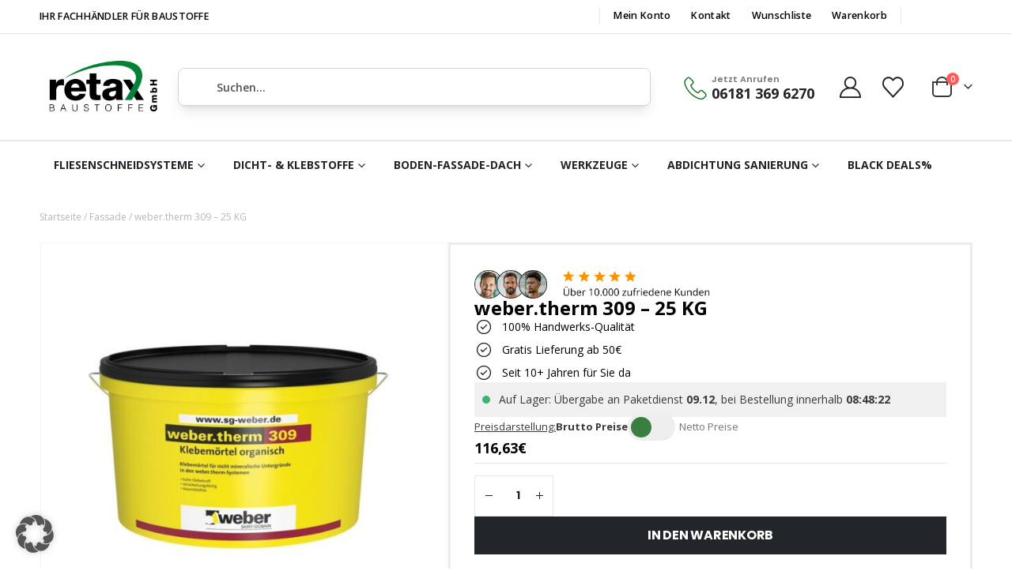

--- FILE ---
content_type: text/html; charset=UTF-8
request_url: https://retax-baustoffe.de/product/weber-therm-309-25-kg/
body_size: 68097
content:
	<!DOCTYPE html>
	<html  lang="de" prefix="og: http://ogp.me/ns# fb: http://ogp.me/ns/fb#">
	<head>
		<meta http-equiv="X-UA-Compatible" content="IE=edge" />
		<meta http-equiv="Content-Type" content="text/html; charset=UTF-8" />
		<meta name="viewport" content="width=device-width, initial-scale=1, minimum-scale=1" />

		<link rel="profile" href="https://gmpg.org/xfn/11" />
		<link rel="pingback" href="https://retax-baustoffe.de/xmlrpc.php" />
						<script>document.documentElement.className = document.documentElement.className + ' yes-js js_active js'</script>
			<title>weber.therm 309 &#8211; 25 KG &#8211; Retax Baustoffe</title>
<meta name='robots' content='max-image-preview:large' />
	<style>img:is([sizes="auto" i], [sizes^="auto," i]) { contain-intrinsic-size: 3000px 1500px }</style>
	
<!-- Google Tag Manager for WordPress by gtm4wp.com -->
<script data-cfasync="false" data-pagespeed-no-defer>
	var gtm4wp_datalayer_name = "dataLayer";
	var dataLayer = dataLayer || [];
	const gtm4wp_use_sku_instead = false;
	const gtm4wp_currency = 'EUR';
	const gtm4wp_product_per_impression = false;
	const gtm4wp_clear_ecommerce = false;
	const gtm4wp_datalayer_max_timeout = 2000;
</script>
<!-- End Google Tag Manager for WordPress by gtm4wp.com --><!-- Google tag (gtag.js) consent mode dataLayer added by Site Kit -->
<script id="google_gtagjs-js-consent-mode-data-layer">
window.dataLayer = window.dataLayer || [];function gtag(){dataLayer.push(arguments);}
gtag('consent', 'default', {"ad_personalization":"denied","ad_storage":"denied","ad_user_data":"denied","analytics_storage":"denied","functionality_storage":"denied","security_storage":"denied","personalization_storage":"denied","region":["AT","BE","BG","CH","CY","CZ","DE","DK","EE","ES","FI","FR","GB","GR","HR","HU","IE","IS","IT","LI","LT","LU","LV","MT","NL","NO","PL","PT","RO","SE","SI","SK"],"wait_for_update":500});
window._googlesitekitConsentCategoryMap = {"statistics":["analytics_storage"],"marketing":["ad_storage","ad_user_data","ad_personalization"],"functional":["functionality_storage","security_storage"],"preferences":["personalization_storage"]};
window._googlesitekitConsents = {"ad_personalization":"denied","ad_storage":"denied","ad_user_data":"denied","analytics_storage":"denied","functionality_storage":"denied","security_storage":"denied","personalization_storage":"denied","region":["AT","BE","BG","CH","CY","CZ","DE","DK","EE","ES","FI","FR","GB","GR","HR","HU","IE","IS","IT","LI","LT","LU","LV","MT","NL","NO","PL","PT","RO","SE","SI","SK"],"wait_for_update":500};
</script>
<!-- End Google tag (gtag.js) consent mode dataLayer added by Site Kit -->
<link rel='dns-prefetch' href='//static.klaviyo.com' />
<link rel='dns-prefetch' href='//cdnjs.cloudflare.com' />
<link rel='dns-prefetch' href='//www.googletagmanager.com' />
<link rel="alternate" type="application/rss+xml" title="Retax Baustoffe &raquo; Feed" href="https://retax-baustoffe.de/feed/" />
<link rel="alternate" type="application/rss+xml" title="Retax Baustoffe &raquo; Kommentar-Feed" href="https://retax-baustoffe.de/comments/feed/" />
		<link rel="shortcut icon" href="//retax-baustoffe.de/wp-content/uploads/2021/02/retax-logo.png" type="image/x-icon" />
				<link rel="apple-touch-icon" href="//retax-baustoffe.de/wp-content/uploads/2021/02/retax-logo.png" />
				<link rel="apple-touch-icon" sizes="120x120" href="//retax-baustoffe.de/wp-content/uploads/2021/02/retax-logo.png" />
				<link rel="apple-touch-icon" sizes="76x76" href="//retax-baustoffe.de/wp-content/uploads/2021/02/retax-logo.png" />
				<link rel="apple-touch-icon" sizes="152x152" href="//retax-baustoffe.de/wp-content/uploads/2021/02/retax-logo.png" />
		<link rel="preload" href="https://retax-baustoffe.de/wp-content/themes/porto/fonts/porto-font/porto.woff2" as="font" type="font/woff2" crossorigin /><link rel="preload" href="https://retax-baustoffe.de/wp-content/themes/porto/fonts/fontawesome_optimized/fa-solid-900.woff2" as="font" type="font/woff2" crossorigin />	<meta name="twitter:card" content="summary_large_image">
	<meta property="twitter:title" content="weber.therm 309 - 25 KG"/>
	<meta property="og:title" content="weber.therm 309 - 25 KG"/>
	<meta property="og:type" content="website"/>
	<meta property="og:url" content="https://retax-baustoffe.de/product/weber-therm-309-25-kg/"/>
	<meta property="og:site_name" content="Retax Baustoffe"/>
	<meta property="og:description" content="weber.therm 309 - 25 KG Klebemörtel für nicht mineralische Untergründe in den weber.therm-Systemen Anwendungsgebiet Klebemörtel für nicht-mineralische Untergründe in den weber.therm Wärmedämm-Verbundsystemen (Z-33.47-836) für Plattenuntergründe Produkteigenschaften ist ein Dispersionskleber mit hoher Klebekraft. Er dient zum Verkleben von Polystyrol- oder Mineralwolle-Dämmplatten in den weber.therm Wärmedämm-Verbundsystemen. geeignete Untergünde sind z. B.&hellip;"/>

						<meta property="og:image" content="https://retax-baustoffe.de/wp-content/uploads/2024/07/309_bearbeitet.jpg"/>
				<script>
window._wpemojiSettings = {"baseUrl":"https:\/\/s.w.org\/images\/core\/emoji\/16.0.1\/72x72\/","ext":".png","svgUrl":"https:\/\/s.w.org\/images\/core\/emoji\/16.0.1\/svg\/","svgExt":".svg","source":{"concatemoji":"https:\/\/retax-baustoffe.de\/wp-includes\/js\/wp-emoji-release.min.js?ver=6.8.3"}};
/*! This file is auto-generated */
!function(s,n){var o,i,e;function c(e){try{var t={supportTests:e,timestamp:(new Date).valueOf()};sessionStorage.setItem(o,JSON.stringify(t))}catch(e){}}function p(e,t,n){e.clearRect(0,0,e.canvas.width,e.canvas.height),e.fillText(t,0,0);var t=new Uint32Array(e.getImageData(0,0,e.canvas.width,e.canvas.height).data),a=(e.clearRect(0,0,e.canvas.width,e.canvas.height),e.fillText(n,0,0),new Uint32Array(e.getImageData(0,0,e.canvas.width,e.canvas.height).data));return t.every(function(e,t){return e===a[t]})}function u(e,t){e.clearRect(0,0,e.canvas.width,e.canvas.height),e.fillText(t,0,0);for(var n=e.getImageData(16,16,1,1),a=0;a<n.data.length;a++)if(0!==n.data[a])return!1;return!0}function f(e,t,n,a){switch(t){case"flag":return n(e,"\ud83c\udff3\ufe0f\u200d\u26a7\ufe0f","\ud83c\udff3\ufe0f\u200b\u26a7\ufe0f")?!1:!n(e,"\ud83c\udde8\ud83c\uddf6","\ud83c\udde8\u200b\ud83c\uddf6")&&!n(e,"\ud83c\udff4\udb40\udc67\udb40\udc62\udb40\udc65\udb40\udc6e\udb40\udc67\udb40\udc7f","\ud83c\udff4\u200b\udb40\udc67\u200b\udb40\udc62\u200b\udb40\udc65\u200b\udb40\udc6e\u200b\udb40\udc67\u200b\udb40\udc7f");case"emoji":return!a(e,"\ud83e\udedf")}return!1}function g(e,t,n,a){var r="undefined"!=typeof WorkerGlobalScope&&self instanceof WorkerGlobalScope?new OffscreenCanvas(300,150):s.createElement("canvas"),o=r.getContext("2d",{willReadFrequently:!0}),i=(o.textBaseline="top",o.font="600 32px Arial",{});return e.forEach(function(e){i[e]=t(o,e,n,a)}),i}function t(e){var t=s.createElement("script");t.src=e,t.defer=!0,s.head.appendChild(t)}"undefined"!=typeof Promise&&(o="wpEmojiSettingsSupports",i=["flag","emoji"],n.supports={everything:!0,everythingExceptFlag:!0},e=new Promise(function(e){s.addEventListener("DOMContentLoaded",e,{once:!0})}),new Promise(function(t){var n=function(){try{var e=JSON.parse(sessionStorage.getItem(o));if("object"==typeof e&&"number"==typeof e.timestamp&&(new Date).valueOf()<e.timestamp+604800&&"object"==typeof e.supportTests)return e.supportTests}catch(e){}return null}();if(!n){if("undefined"!=typeof Worker&&"undefined"!=typeof OffscreenCanvas&&"undefined"!=typeof URL&&URL.createObjectURL&&"undefined"!=typeof Blob)try{var e="postMessage("+g.toString()+"("+[JSON.stringify(i),f.toString(),p.toString(),u.toString()].join(",")+"));",a=new Blob([e],{type:"text/javascript"}),r=new Worker(URL.createObjectURL(a),{name:"wpTestEmojiSupports"});return void(r.onmessage=function(e){c(n=e.data),r.terminate(),t(n)})}catch(e){}c(n=g(i,f,p,u))}t(n)}).then(function(e){for(var t in e)n.supports[t]=e[t],n.supports.everything=n.supports.everything&&n.supports[t],"flag"!==t&&(n.supports.everythingExceptFlag=n.supports.everythingExceptFlag&&n.supports[t]);n.supports.everythingExceptFlag=n.supports.everythingExceptFlag&&!n.supports.flag,n.DOMReady=!1,n.readyCallback=function(){n.DOMReady=!0}}).then(function(){return e}).then(function(){var e;n.supports.everything||(n.readyCallback(),(e=n.source||{}).concatemoji?t(e.concatemoji):e.wpemoji&&e.twemoji&&(t(e.twemoji),t(e.wpemoji)))}))}((window,document),window._wpemojiSettings);
</script>
<link rel='stylesheet' id='dashicons-css' href='https://retax-baustoffe.de/wp-includes/css/dashicons.min.css?ver=6.8.3' media='all' />
<style id='dashicons-inline-css'>
[data-font="Dashicons"]:before {font-family: 'Dashicons' !important;content: attr(data-icon) !important;speak: none !important;font-weight: normal !important;font-variant: normal !important;text-transform: none !important;line-height: 1 !important;font-style: normal !important;-webkit-font-smoothing: antialiased !important;-moz-osx-font-smoothing: grayscale !important;}
</style>
<link rel='stylesheet' id='wdp_cart-summary-css' href='https://retax-baustoffe.de/wp-content/plugins/advanced-dynamic-pricing-for-woocommerce/BaseVersion/assets/css/cart-summary.css?ver=4.10.1' media='all' />
<style id='wp-emoji-styles-inline-css'>

	img.wp-smiley, img.emoji {
		display: inline !important;
		border: none !important;
		box-shadow: none !important;
		height: 1em !important;
		width: 1em !important;
		margin: 0 0.07em !important;
		vertical-align: -0.1em !important;
		background: none !important;
		padding: 0 !important;
	}
</style>
<link rel='stylesheet' id='wp-block-library-css' href='https://retax-baustoffe.de/wp-includes/css/dist/block-library/style.min.css?ver=6.8.3' media='all' />
<style id='wp-block-library-inline-css'>
:root {
    --ffs-color-primary-50: #000000;
    --ffs-color-primary-100: #040d14;
    --ffs-color-primary-200: #0b263b;
    --ffs-color-primary-300: #133f62;
    --ffs-color-primary-400: #1a588a;
    --ffs-color-primary-500: #2271b1;
    --ffs-color-primary-600: #5391c2;
    --ffs-color-primary-700: #84b0d4;
    --ffs-color-primary-800: #b5d0e5;
    --ffs-color-primary-900: #e6eff6;
}
</style>
<style id='wp-block-library-theme-inline-css'>
.wp-block-audio :where(figcaption){color:#555;font-size:13px;text-align:center}.is-dark-theme .wp-block-audio :where(figcaption){color:#ffffffa6}.wp-block-audio{margin:0 0 1em}.wp-block-code{border:1px solid #ccc;border-radius:4px;font-family:Menlo,Consolas,monaco,monospace;padding:.8em 1em}.wp-block-embed :where(figcaption){color:#555;font-size:13px;text-align:center}.is-dark-theme .wp-block-embed :where(figcaption){color:#ffffffa6}.wp-block-embed{margin:0 0 1em}.blocks-gallery-caption{color:#555;font-size:13px;text-align:center}.is-dark-theme .blocks-gallery-caption{color:#ffffffa6}:root :where(.wp-block-image figcaption){color:#555;font-size:13px;text-align:center}.is-dark-theme :root :where(.wp-block-image figcaption){color:#ffffffa6}.wp-block-image{margin:0 0 1em}.wp-block-pullquote{border-bottom:4px solid;border-top:4px solid;color:currentColor;margin-bottom:1.75em}.wp-block-pullquote cite,.wp-block-pullquote footer,.wp-block-pullquote__citation{color:currentColor;font-size:.8125em;font-style:normal;text-transform:uppercase}.wp-block-quote{border-left:.25em solid;margin:0 0 1.75em;padding-left:1em}.wp-block-quote cite,.wp-block-quote footer{color:currentColor;font-size:.8125em;font-style:normal;position:relative}.wp-block-quote:where(.has-text-align-right){border-left:none;border-right:.25em solid;padding-left:0;padding-right:1em}.wp-block-quote:where(.has-text-align-center){border:none;padding-left:0}.wp-block-quote.is-large,.wp-block-quote.is-style-large,.wp-block-quote:where(.is-style-plain){border:none}.wp-block-search .wp-block-search__label{font-weight:700}.wp-block-search__button{border:1px solid #ccc;padding:.375em .625em}:where(.wp-block-group.has-background){padding:1.25em 2.375em}.wp-block-separator.has-css-opacity{opacity:.4}.wp-block-separator{border:none;border-bottom:2px solid;margin-left:auto;margin-right:auto}.wp-block-separator.has-alpha-channel-opacity{opacity:1}.wp-block-separator:not(.is-style-wide):not(.is-style-dots){width:100px}.wp-block-separator.has-background:not(.is-style-dots){border-bottom:none;height:1px}.wp-block-separator.has-background:not(.is-style-wide):not(.is-style-dots){height:2px}.wp-block-table{margin:0 0 1em}.wp-block-table td,.wp-block-table th{word-break:normal}.wp-block-table :where(figcaption){color:#555;font-size:13px;text-align:center}.is-dark-theme .wp-block-table :where(figcaption){color:#ffffffa6}.wp-block-video :where(figcaption){color:#555;font-size:13px;text-align:center}.is-dark-theme .wp-block-video :where(figcaption){color:#ffffffa6}.wp-block-video{margin:0 0 1em}:root :where(.wp-block-template-part.has-background){margin-bottom:0;margin-top:0;padding:1.25em 2.375em}
</style>
<style id='classic-theme-styles-inline-css'>
/*! This file is auto-generated */
.wp-block-button__link{color:#fff;background-color:#32373c;border-radius:9999px;box-shadow:none;text-decoration:none;padding:calc(.667em + 2px) calc(1.333em + 2px);font-size:1.125em}.wp-block-file__button{background:#32373c;color:#fff;text-decoration:none}
</style>
<link rel='stylesheet' id='jquery-selectBox-css' href='https://retax-baustoffe.de/wp-content/plugins/yith-woocommerce-wishlist/assets/css/jquery.selectBox.css?ver=1.2.0' media='all' />
<link rel='stylesheet' id='woocommerce_prettyPhoto_css-css' href='//retax-baustoffe.de/wp-content/plugins/woocommerce/assets/css/prettyPhoto.css?ver=3.1.6' media='all' />
<link rel='stylesheet' id='yith-wcwl-main-css' href='https://retax-baustoffe.de/wp-content/plugins/yith-woocommerce-wishlist/assets/css/style.css?ver=4.9.0' media='all' />
<style id='yith-wcwl-main-inline-css'>
 :root { --add-to-wishlist-icon-color: #222529; --added-to-wishlist-icon-color: #cc0000; --color-add-to-wishlist-background: #333333; --color-add-to-wishlist-text: #FFFFFF; --color-add-to-wishlist-border: #333333; --color-add-to-wishlist-background-hover: #333333; --color-add-to-wishlist-text-hover: #FFFFFF; --color-add-to-wishlist-border-hover: #333333; --rounded-corners-radius: 16px; --color-add-to-cart-background: #333333; --color-add-to-cart-text: #FFFFFF; --color-add-to-cart-border: #333333; --color-add-to-cart-background-hover: #4F4F4F; --color-add-to-cart-text-hover: #FFFFFF; --color-add-to-cart-border-hover: #4F4F4F; --add-to-cart-rounded-corners-radius: 16px; --color-button-style-1-background: #333333; --color-button-style-1-text: #FFFFFF; --color-button-style-1-border: #333333; --color-button-style-1-background-hover: #4F4F4F; --color-button-style-1-text-hover: #FFFFFF; --color-button-style-1-border-hover: #4F4F4F; --color-button-style-2-background: #333333; --color-button-style-2-text: #FFFFFF; --color-button-style-2-border: #333333; --color-button-style-2-background-hover: #4F4F4F; --color-button-style-2-text-hover: #FFFFFF; --color-button-style-2-border-hover: #4F4F4F; --color-wishlist-table-background: #FFFFFF; --color-wishlist-table-text: #6d6c6c; --color-wishlist-table-border: #FFFFFF; --color-headers-background: #F4F4F4; --color-share-button-color: #FFFFFF; --color-share-button-color-hover: #FFFFFF; --color-fb-button-background: #39599E; --color-fb-button-background-hover: #595A5A; --color-tw-button-background: #45AFE2; --color-tw-button-background-hover: #595A5A; --color-pr-button-background: #AB2E31; --color-pr-button-background-hover: #595A5A; --color-em-button-background: #FBB102; --color-em-button-background-hover: #595A5A; --color-wa-button-background: #00A901; --color-wa-button-background-hover: #595A5A; --feedback-duration: 3s } 
 :root { --add-to-wishlist-icon-color: #222529; --added-to-wishlist-icon-color: #cc0000; --color-add-to-wishlist-background: #333333; --color-add-to-wishlist-text: #FFFFFF; --color-add-to-wishlist-border: #333333; --color-add-to-wishlist-background-hover: #333333; --color-add-to-wishlist-text-hover: #FFFFFF; --color-add-to-wishlist-border-hover: #333333; --rounded-corners-radius: 16px; --color-add-to-cart-background: #333333; --color-add-to-cart-text: #FFFFFF; --color-add-to-cart-border: #333333; --color-add-to-cart-background-hover: #4F4F4F; --color-add-to-cart-text-hover: #FFFFFF; --color-add-to-cart-border-hover: #4F4F4F; --add-to-cart-rounded-corners-radius: 16px; --color-button-style-1-background: #333333; --color-button-style-1-text: #FFFFFF; --color-button-style-1-border: #333333; --color-button-style-1-background-hover: #4F4F4F; --color-button-style-1-text-hover: #FFFFFF; --color-button-style-1-border-hover: #4F4F4F; --color-button-style-2-background: #333333; --color-button-style-2-text: #FFFFFF; --color-button-style-2-border: #333333; --color-button-style-2-background-hover: #4F4F4F; --color-button-style-2-text-hover: #FFFFFF; --color-button-style-2-border-hover: #4F4F4F; --color-wishlist-table-background: #FFFFFF; --color-wishlist-table-text: #6d6c6c; --color-wishlist-table-border: #FFFFFF; --color-headers-background: #F4F4F4; --color-share-button-color: #FFFFFF; --color-share-button-color-hover: #FFFFFF; --color-fb-button-background: #39599E; --color-fb-button-background-hover: #595A5A; --color-tw-button-background: #45AFE2; --color-tw-button-background-hover: #595A5A; --color-pr-button-background: #AB2E31; --color-pr-button-background-hover: #595A5A; --color-em-button-background: #FBB102; --color-em-button-background-hover: #595A5A; --color-wa-button-background: #00A901; --color-wa-button-background-hover: #595A5A; --feedback-duration: 3s } 
</style>
<style id='global-styles-inline-css'>
:root{--wp--preset--aspect-ratio--square: 1;--wp--preset--aspect-ratio--4-3: 4/3;--wp--preset--aspect-ratio--3-4: 3/4;--wp--preset--aspect-ratio--3-2: 3/2;--wp--preset--aspect-ratio--2-3: 2/3;--wp--preset--aspect-ratio--16-9: 16/9;--wp--preset--aspect-ratio--9-16: 9/16;--wp--preset--color--black: #000000;--wp--preset--color--cyan-bluish-gray: #abb8c3;--wp--preset--color--white: #ffffff;--wp--preset--color--pale-pink: #f78da7;--wp--preset--color--vivid-red: #cf2e2e;--wp--preset--color--luminous-vivid-orange: #ff6900;--wp--preset--color--luminous-vivid-amber: #fcb900;--wp--preset--color--light-green-cyan: #7bdcb5;--wp--preset--color--vivid-green-cyan: #00d084;--wp--preset--color--pale-cyan-blue: #8ed1fc;--wp--preset--color--vivid-cyan-blue: #0693e3;--wp--preset--color--vivid-purple: #9b51e0;--wp--preset--color--primary: var(--porto-primary-color);--wp--preset--color--secondary: var(--porto-secondary-color);--wp--preset--color--tertiary: var(--porto-tertiary-color);--wp--preset--color--quaternary: var(--porto-quaternary-color);--wp--preset--color--dark: var(--porto-dark-color);--wp--preset--color--light: var(--porto-light-color);--wp--preset--color--primary-hover: var(--porto-primary-light-5);--wp--preset--gradient--vivid-cyan-blue-to-vivid-purple: linear-gradient(135deg,rgba(6,147,227,1) 0%,rgb(155,81,224) 100%);--wp--preset--gradient--light-green-cyan-to-vivid-green-cyan: linear-gradient(135deg,rgb(122,220,180) 0%,rgb(0,208,130) 100%);--wp--preset--gradient--luminous-vivid-amber-to-luminous-vivid-orange: linear-gradient(135deg,rgba(252,185,0,1) 0%,rgba(255,105,0,1) 100%);--wp--preset--gradient--luminous-vivid-orange-to-vivid-red: linear-gradient(135deg,rgba(255,105,0,1) 0%,rgb(207,46,46) 100%);--wp--preset--gradient--very-light-gray-to-cyan-bluish-gray: linear-gradient(135deg,rgb(238,238,238) 0%,rgb(169,184,195) 100%);--wp--preset--gradient--cool-to-warm-spectrum: linear-gradient(135deg,rgb(74,234,220) 0%,rgb(151,120,209) 20%,rgb(207,42,186) 40%,rgb(238,44,130) 60%,rgb(251,105,98) 80%,rgb(254,248,76) 100%);--wp--preset--gradient--blush-light-purple: linear-gradient(135deg,rgb(255,206,236) 0%,rgb(152,150,240) 100%);--wp--preset--gradient--blush-bordeaux: linear-gradient(135deg,rgb(254,205,165) 0%,rgb(254,45,45) 50%,rgb(107,0,62) 100%);--wp--preset--gradient--luminous-dusk: linear-gradient(135deg,rgb(255,203,112) 0%,rgb(199,81,192) 50%,rgb(65,88,208) 100%);--wp--preset--gradient--pale-ocean: linear-gradient(135deg,rgb(255,245,203) 0%,rgb(182,227,212) 50%,rgb(51,167,181) 100%);--wp--preset--gradient--electric-grass: linear-gradient(135deg,rgb(202,248,128) 0%,rgb(113,206,126) 100%);--wp--preset--gradient--midnight: linear-gradient(135deg,rgb(2,3,129) 0%,rgb(40,116,252) 100%);--wp--preset--font-size--small: 13px;--wp--preset--font-size--medium: 20px;--wp--preset--font-size--large: 36px;--wp--preset--font-size--x-large: 42px;--wp--preset--spacing--20: 0.44rem;--wp--preset--spacing--30: 0.67rem;--wp--preset--spacing--40: 1rem;--wp--preset--spacing--50: 1.5rem;--wp--preset--spacing--60: 2.25rem;--wp--preset--spacing--70: 3.38rem;--wp--preset--spacing--80: 5.06rem;--wp--preset--shadow--natural: 6px 6px 9px rgba(0, 0, 0, 0.2);--wp--preset--shadow--deep: 12px 12px 50px rgba(0, 0, 0, 0.4);--wp--preset--shadow--sharp: 6px 6px 0px rgba(0, 0, 0, 0.2);--wp--preset--shadow--outlined: 6px 6px 0px -3px rgba(255, 255, 255, 1), 6px 6px rgba(0, 0, 0, 1);--wp--preset--shadow--crisp: 6px 6px 0px rgba(0, 0, 0, 1);}:where(.is-layout-flex){gap: 0.5em;}:where(.is-layout-grid){gap: 0.5em;}body .is-layout-flex{display: flex;}.is-layout-flex{flex-wrap: wrap;align-items: center;}.is-layout-flex > :is(*, div){margin: 0;}body .is-layout-grid{display: grid;}.is-layout-grid > :is(*, div){margin: 0;}:where(.wp-block-columns.is-layout-flex){gap: 2em;}:where(.wp-block-columns.is-layout-grid){gap: 2em;}:where(.wp-block-post-template.is-layout-flex){gap: 1.25em;}:where(.wp-block-post-template.is-layout-grid){gap: 1.25em;}.has-black-color{color: var(--wp--preset--color--black) !important;}.has-cyan-bluish-gray-color{color: var(--wp--preset--color--cyan-bluish-gray) !important;}.has-white-color{color: var(--wp--preset--color--white) !important;}.has-pale-pink-color{color: var(--wp--preset--color--pale-pink) !important;}.has-vivid-red-color{color: var(--wp--preset--color--vivid-red) !important;}.has-luminous-vivid-orange-color{color: var(--wp--preset--color--luminous-vivid-orange) !important;}.has-luminous-vivid-amber-color{color: var(--wp--preset--color--luminous-vivid-amber) !important;}.has-light-green-cyan-color{color: var(--wp--preset--color--light-green-cyan) !important;}.has-vivid-green-cyan-color{color: var(--wp--preset--color--vivid-green-cyan) !important;}.has-pale-cyan-blue-color{color: var(--wp--preset--color--pale-cyan-blue) !important;}.has-vivid-cyan-blue-color{color: var(--wp--preset--color--vivid-cyan-blue) !important;}.has-vivid-purple-color{color: var(--wp--preset--color--vivid-purple) !important;}.has-black-background-color{background-color: var(--wp--preset--color--black) !important;}.has-cyan-bluish-gray-background-color{background-color: var(--wp--preset--color--cyan-bluish-gray) !important;}.has-white-background-color{background-color: var(--wp--preset--color--white) !important;}.has-pale-pink-background-color{background-color: var(--wp--preset--color--pale-pink) !important;}.has-vivid-red-background-color{background-color: var(--wp--preset--color--vivid-red) !important;}.has-luminous-vivid-orange-background-color{background-color: var(--wp--preset--color--luminous-vivid-orange) !important;}.has-luminous-vivid-amber-background-color{background-color: var(--wp--preset--color--luminous-vivid-amber) !important;}.has-light-green-cyan-background-color{background-color: var(--wp--preset--color--light-green-cyan) !important;}.has-vivid-green-cyan-background-color{background-color: var(--wp--preset--color--vivid-green-cyan) !important;}.has-pale-cyan-blue-background-color{background-color: var(--wp--preset--color--pale-cyan-blue) !important;}.has-vivid-cyan-blue-background-color{background-color: var(--wp--preset--color--vivid-cyan-blue) !important;}.has-vivid-purple-background-color{background-color: var(--wp--preset--color--vivid-purple) !important;}.has-black-border-color{border-color: var(--wp--preset--color--black) !important;}.has-cyan-bluish-gray-border-color{border-color: var(--wp--preset--color--cyan-bluish-gray) !important;}.has-white-border-color{border-color: var(--wp--preset--color--white) !important;}.has-pale-pink-border-color{border-color: var(--wp--preset--color--pale-pink) !important;}.has-vivid-red-border-color{border-color: var(--wp--preset--color--vivid-red) !important;}.has-luminous-vivid-orange-border-color{border-color: var(--wp--preset--color--luminous-vivid-orange) !important;}.has-luminous-vivid-amber-border-color{border-color: var(--wp--preset--color--luminous-vivid-amber) !important;}.has-light-green-cyan-border-color{border-color: var(--wp--preset--color--light-green-cyan) !important;}.has-vivid-green-cyan-border-color{border-color: var(--wp--preset--color--vivid-green-cyan) !important;}.has-pale-cyan-blue-border-color{border-color: var(--wp--preset--color--pale-cyan-blue) !important;}.has-vivid-cyan-blue-border-color{border-color: var(--wp--preset--color--vivid-cyan-blue) !important;}.has-vivid-purple-border-color{border-color: var(--wp--preset--color--vivid-purple) !important;}.has-vivid-cyan-blue-to-vivid-purple-gradient-background{background: var(--wp--preset--gradient--vivid-cyan-blue-to-vivid-purple) !important;}.has-light-green-cyan-to-vivid-green-cyan-gradient-background{background: var(--wp--preset--gradient--light-green-cyan-to-vivid-green-cyan) !important;}.has-luminous-vivid-amber-to-luminous-vivid-orange-gradient-background{background: var(--wp--preset--gradient--luminous-vivid-amber-to-luminous-vivid-orange) !important;}.has-luminous-vivid-orange-to-vivid-red-gradient-background{background: var(--wp--preset--gradient--luminous-vivid-orange-to-vivid-red) !important;}.has-very-light-gray-to-cyan-bluish-gray-gradient-background{background: var(--wp--preset--gradient--very-light-gray-to-cyan-bluish-gray) !important;}.has-cool-to-warm-spectrum-gradient-background{background: var(--wp--preset--gradient--cool-to-warm-spectrum) !important;}.has-blush-light-purple-gradient-background{background: var(--wp--preset--gradient--blush-light-purple) !important;}.has-blush-bordeaux-gradient-background{background: var(--wp--preset--gradient--blush-bordeaux) !important;}.has-luminous-dusk-gradient-background{background: var(--wp--preset--gradient--luminous-dusk) !important;}.has-pale-ocean-gradient-background{background: var(--wp--preset--gradient--pale-ocean) !important;}.has-electric-grass-gradient-background{background: var(--wp--preset--gradient--electric-grass) !important;}.has-midnight-gradient-background{background: var(--wp--preset--gradient--midnight) !important;}.has-small-font-size{font-size: var(--wp--preset--font-size--small) !important;}.has-medium-font-size{font-size: var(--wp--preset--font-size--medium) !important;}.has-large-font-size{font-size: var(--wp--preset--font-size--large) !important;}.has-x-large-font-size{font-size: var(--wp--preset--font-size--x-large) !important;}
:where(.wp-block-post-template.is-layout-flex){gap: 1.25em;}:where(.wp-block-post-template.is-layout-grid){gap: 1.25em;}
:where(.wp-block-columns.is-layout-flex){gap: 2em;}:where(.wp-block-columns.is-layout-grid){gap: 2em;}
:root :where(.wp-block-pullquote){font-size: 1.5em;line-height: 1.6;}
</style>
<link rel='stylesheet' id='contact-form-7-css' href='https://retax-baustoffe.de/wp-content/plugins/contact-form-7/includes/css/styles.css?ver=6.1.1' media='all' />
<link rel='stylesheet' id='fast-fuzzy-search-css-css' href='https://retax-baustoffe.de/wp-content/plugins/fast-fuzzy-search/css/style.output.css?ver=1.1.9' media='all' />
<link rel='stylesheet' id='photoswipe-css' href='https://retax-baustoffe.de/wp-content/plugins/woocommerce/assets/css/photoswipe/photoswipe.min.css?ver=10.2.1' media='all' />
<link rel='stylesheet' id='photoswipe-default-skin-css' href='https://retax-baustoffe.de/wp-content/plugins/woocommerce/assets/css/photoswipe/default-skin/default-skin.min.css?ver=10.2.1' media='all' />
<style id='woocommerce-inline-inline-css'>
.woocommerce form .form-row .required { visibility: visible; }
</style>
<link rel='stylesheet' id='wc-gateway-ppec-frontend-css' href='https://retax-baustoffe.de/wp-content/plugins/woocommerce-gateway-paypal-express-checkout/assets/css/wc-gateway-ppec-frontend.css?ver=2.1.3' media='all' />
<link rel='stylesheet' id='brands-styles-css' href='https://retax-baustoffe.de/wp-content/plugins/woocommerce/assets/css/brands.css?ver=10.2.1' media='all' />
<link rel='stylesheet' id='elementor-frontend-css' href='https://retax-baustoffe.de/wp-content/uploads/elementor/css/custom-frontend.min.css?ver=1764844450' media='all' />
<style id='elementor-frontend-inline-css'>

				.elementor-widget-woocommerce-checkout-page .woocommerce table.woocommerce-checkout-review-order-table {
				    margin: var(--sections-margin, 24px 0 24px 0);
				    padding: var(--sections-padding, 16px 16px);
				}
				.elementor-widget-woocommerce-checkout-page .woocommerce table.woocommerce-checkout-review-order-table .cart_item td.product-name {
				    padding-right: 20px;
				}
				.elementor-widget-woocommerce-checkout-page .woocommerce .woocommerce-checkout #payment {
					border: none;
					padding: 0;
				}
				.elementor-widget-woocommerce-checkout-page .woocommerce .e-checkout__order_review-2 {
					background: var(--sections-background-color, #ffffff);
				    border-radius: var(--sections-border-radius, 3px);
				    padding: var(--sections-padding, 16px 30px);
				    margin: var(--sections-margin, 0 0 24px 0);
				    border-style: var(--sections-border-type, solid);
				    border-color: var(--sections-border-color, #D5D8DC);
				    border-width: 1px;
				    display: block;
				}
				.elementor-widget-woocommerce-checkout-page .woocommerce-checkout .place-order {
					display: -webkit-box;
					display: -ms-flexbox;
					display: flex;
					-webkit-box-orient: vertical;
					-webkit-box-direction: normal;
					-ms-flex-direction: column;
					flex-direction: column;
					-ms-flex-wrap: wrap;
					flex-wrap: wrap;
					padding: 0;
					margin-bottom: 0;
					margin-top: 1em;
					-webkit-box-align: var(--place-order-title-alignment, stretch);
					-ms-flex-align: var(--place-order-title-alignment, stretch);
					align-items: var(--place-order-title-alignment, stretch); 
				}
				.elementor-widget-woocommerce-checkout-page .woocommerce-checkout #place_order {
					background-color: #5bc0de;
					width: var(--purchase-button-width, auto);
					float: none;
					color: var(--purchase-button-normal-text-color, #ffffff);
					min-height: auto;
					padding: var(--purchase-button-padding, 1em 1em);
					border-radius: var(--purchase-button-border-radius, 3px); 
		        }
		        .elementor-widget-woocommerce-checkout-page .woocommerce-checkout #place_order:hover {
					background-color: #5bc0de;
					color: var(--purchase-button-hover-text-color, #ffffff);
					border-color: var(--purchase-button-hover-border-color, #5bc0de);
					-webkit-transition-duration: var(--purchase-button-hover-transition-duration, 0.3s);
					-o-transition-duration: var(--purchase-button-hover-transition-duration, 0.3s);
					transition-duration: var(--purchase-button-hover-transition-duration, 0.3s); 
                }
			
</style>
<link rel='stylesheet' id='widget-woocommerce-product-images-css' href='https://retax-baustoffe.de/wp-content/plugins/elementor-pro/assets/css/widget-woocommerce-product-images.min.css?ver=3.32.1' media='all' />
<link rel='stylesheet' id='widget-image-css' href='https://retax-baustoffe.de/wp-content/plugins/elementor/assets/css/widget-image.min.css?ver=3.32.2' media='all' />
<link rel='stylesheet' id='widget-heading-css' href='https://retax-baustoffe.de/wp-content/plugins/elementor/assets/css/widget-heading.min.css?ver=3.32.2' media='all' />
<link rel='stylesheet' id='widget-icon-list-css' href='https://retax-baustoffe.de/wp-content/uploads/elementor/css/custom-widget-icon-list.min.css?ver=1764844450' media='all' />
<link rel='stylesheet' id='widget-woocommerce-product-price-css' href='https://retax-baustoffe.de/wp-content/plugins/elementor-pro/assets/css/widget-woocommerce-product-price.min.css?ver=3.32.1' media='all' />
<link rel='stylesheet' id='widget-woocommerce-product-add-to-cart-css' href='https://retax-baustoffe.de/wp-content/uploads/elementor/css/custom-pro-widget-woocommerce-product-add-to-cart.min.css?ver=1764844451' media='all' />
<link rel='stylesheet' id='widget-woocommerce-product-additional-information-css' href='https://retax-baustoffe.de/wp-content/plugins/elementor-pro/assets/css/widget-woocommerce-product-additional-information.min.css?ver=3.32.1' media='all' />
<link rel='stylesheet' id='widget-woocommerce-product-rating-css' href='https://retax-baustoffe.de/wp-content/plugins/elementor-pro/assets/css/widget-woocommerce-product-rating.min.css?ver=3.32.1' media='all' />
<link rel='stylesheet' id='widget-nested-tabs-css' href='https://retax-baustoffe.de/wp-content/uploads/elementor/css/custom-widget-nested-tabs.min.css?ver=1764844451' media='all' />
<link rel='stylesheet' id='swiper-css' href='https://retax-baustoffe.de/wp-content/plugins/elementor/assets/lib/swiper/v8/css/swiper.min.css?ver=8.4.5' media='all' />
<link rel='stylesheet' id='e-swiper-css' href='https://retax-baustoffe.de/wp-content/plugins/elementor/assets/css/conditionals/e-swiper.min.css?ver=3.32.2' media='all' />
<link rel='stylesheet' id='widget-testimonial-carousel-css' href='https://retax-baustoffe.de/wp-content/uploads/elementor/css/custom-pro-widget-testimonial-carousel.min.css?ver=3.32.1' media='all' />
<link rel='stylesheet' id='widget-reviews-css' href='https://retax-baustoffe.de/wp-content/plugins/elementor-pro/assets/css/widget-reviews.min.css?ver=3.32.1' media='all' />
<link rel='stylesheet' id='widget-star-rating-css' href='https://retax-baustoffe.de/wp-content/uploads/elementor/css/custom-widget-star-rating.min.css?ver=1764844451' media='all' />
<link rel='stylesheet' id='widget-carousel-module-base-css' href='https://retax-baustoffe.de/wp-content/plugins/elementor-pro/assets/css/widget-carousel-module-base.min.css?ver=3.32.1' media='all' />
<link rel='stylesheet' id='elementor-post-28294-css' href='https://retax-baustoffe.de/wp-content/uploads/elementor/css/post-28294.css?ver=1764844450' media='all' />
<link rel='stylesheet' id='elementor-post-28296-css' href='https://retax-baustoffe.de/wp-content/uploads/elementor/css/post-28296.css?ver=1764844451' media='all' />
<link rel='stylesheet' id='flexible-shipping-free-shipping-css' href='https://retax-baustoffe.de/wp-content/plugins/flexible-shipping/assets/dist/css/free-shipping.css?ver=6.4.0.2' media='all' />
<link rel='stylesheet' id='dokan-style-css' href='https://retax-baustoffe.de/wp-content/plugins/dokan-lite/assets/css/style.css?ver=1763115872' media='all' />
<link rel='stylesheet' id='dokan-modal-css' href='https://retax-baustoffe.de/wp-content/plugins/dokan-lite/assets/vendors/izimodal/iziModal.min.css?ver=1763115874' media='all' />
<link rel='stylesheet' id='dokan-fontawesome-css' href='https://retax-baustoffe.de/wp-content/plugins/dokan-lite/assets/vendors/font-awesome/css/font-awesome.min.css?ver=4.0.8' media='all' />
<link rel='stylesheet' id='dokan-select2-css-css' href='https://retax-baustoffe.de/wp-content/plugins/dokan-lite/assets/vendors/select2/select2.css?ver=4.0.8' media='all' />
<link rel='stylesheet' id='borlabs-cookie-custom-css' href='https://retax-baustoffe.de/wp-content/cache/borlabs-cookie/1/borlabs-cookie-1-de.css?ver=3.3.12-29' media='all' />
<link rel='stylesheet' id='fkcart-style-css' href='https://retax-baustoffe.de/wp-content/plugins/cart-for-woocommerce/assets/css/style.min.css?ver=1.9.1' media='all' />
<style id='fkcart-style-inline-css'>

		:root {
			--fkcart-primary-bg-color: #387f40;
			--fkcart-primary-font-color: #ffffff;
			--fkcart-primary-text-color: #353030;
			--fkcart-secondary-text-color: #82838E;
			--fkcart-strike-through-price-text-color: #E15334;
			--fkcart-saving-text-price-color: #387f40;
			--fkcart-coupon-text-price-color: #387f40;
			--fkcart-accent-color: #387f40;
			--fkcart-border-color: #DEDFEA;
			--fkcart-error-color: #B00C0C;
			--fkcart-error-bg-color: #FFF0F0;
			--fkcart-reward-color: #f1b51e;
			
			--fkcart-progress-bar-icon-color: #353030;
			--fkcart-progress-bar-active-icon-color: #ffffff;
			--fkcart-progress-bar-bg-color-active-icon: #387f40;
			--fkcart-progress-bar-active-color: #387f40;
			
			--fkcart-bg-color: #ffffff;
			--fkcart-slider-desktop-width: 420px;
			--fkcart-slider-mobile-width: 90%;
			--fkcart-animation-duration: 0.4s;
			--fkcart-panel-color:#f9f9ff;
			--fkcart-color-black: #000000;
			--fkcart-success-color: #5BA238;
			--fkcart-success-bg-color: #EFF6EB;
			--fkcart-toggle-bg-color: #ffffff;
			--fkcart-toggle-icon-color: #353030;
			--fkcart-toggle-count-bg-color: #cf2e2e;
			--fkcart-toggle-count-font-color: #ffffff;
			--fkcart-progressbar-active-color: #0170b9;
			
			--fkcart-toggle-border-radius: 50%;
			--fkcart-toggle-size: 36;
			--fkcart-border-radius: 0px; 
			--fkcart-menu-icon-size: 35px;
			--fkcart-menu-text-size: 16px;
		}#fkcart-modal * {font-family: "Open Sans"}
            :root {
                --fkcart-spl-addon-special-addon-image-width: 48px;
                --fkcart-spl-addon-special-addon-image-height: 48px;
                --fkcart-spl-addon-toggle-color: #2DA815;
                --fkcart-spl-addon-bg-color: #f9f9ff;
                --fkcart-spl-addon-heading-color: #353030;
                --fkcart-spl-addon-description-color: #353030;
            }
.fkcart-item-meta-content, .fkcart-toggler{
display: none;
}
.fkcart-image-wrapper img{
border-radius: 0px !important;
}
</style>
<link rel='stylesheet' id='woocommerce-gzd-layout-css' href='https://retax-baustoffe.de/wp-content/plugins/woocommerce-germanized/build/static/layout-styles.css?ver=3.20.2' media='all' />
<style id='woocommerce-gzd-layout-inline-css'>
.woocommerce-checkout .shop_table { background-color: #eeeeee; } .product p.deposit-packaging-type { font-size: 1.25em !important; } p.woocommerce-shipping-destination { display: none; }
                .wc-gzd-nutri-score-value-a {
                    background: url(https://retax-baustoffe.de/wp-content/plugins/woocommerce-germanized/assets/images/nutri-score-a.svg) no-repeat;
                }
                .wc-gzd-nutri-score-value-b {
                    background: url(https://retax-baustoffe.de/wp-content/plugins/woocommerce-germanized/assets/images/nutri-score-b.svg) no-repeat;
                }
                .wc-gzd-nutri-score-value-c {
                    background: url(https://retax-baustoffe.de/wp-content/plugins/woocommerce-germanized/assets/images/nutri-score-c.svg) no-repeat;
                }
                .wc-gzd-nutri-score-value-d {
                    background: url(https://retax-baustoffe.de/wp-content/plugins/woocommerce-germanized/assets/images/nutri-score-d.svg) no-repeat;
                }
                .wc-gzd-nutri-score-value-e {
                    background: url(https://retax-baustoffe.de/wp-content/plugins/woocommerce-germanized/assets/images/nutri-score-e.svg) no-repeat;
                }
            
</style>
<link rel='stylesheet' id='yith-wfbt-query-dialog-style-css' href='https://cdnjs.cloudflare.com/ajax/libs/jquery-modal/0.9.1/jquery.modal.min.css?ver=1.55.0' media='all' />
<link rel='stylesheet' id='yith-wfbt-style-css' href='https://retax-baustoffe.de/wp-content/plugins/yith-woocommerce-frequently-bought-together-premium/assets/css/yith-wfbt.css?ver=1.55.0' media='all' />
<style id='yith-wfbt-style-inline-css'>

                .yith-wfbt-submit-block .yith-wfbt-submit-button{background: rgb(70,157,91);color: #ffffff;border-color: rgb(70,157,91);}
                .yith-wfbt-submit-block .yith-wfbt-submit-button:hover{background: rgb(59,144,79);color: #ffffff;border-color: rgb(59,144,79);}
                .yith-wfbt-form{background: #ffffff;}
</style>
<link rel='stylesheet' id='porto-fs-progress-bar-css' href='https://retax-baustoffe.de/wp-content/themes/porto/inc/lib/woocommerce-shipping-progress-bar/shipping-progress-bar.css?ver=7.6.0' media='all' />
<link rel='stylesheet' id='porto-css-vars-css' href='https://retax-baustoffe.de/wp-content/uploads/porto_styles/theme_css_vars.css?ver=7.6.0' media='all' />
<link rel='stylesheet' id='js_composer_front-css' href='https://retax-baustoffe.de/wp-content/uploads/porto_styles/js_composer.css?ver=7.6.0' media='all' />
<link rel='stylesheet' id='bootstrap-css' href='https://retax-baustoffe.de/wp-content/uploads/porto_styles/bootstrap.css?ver=7.6.0' media='all' />
<link rel='stylesheet' id='porto-plugins-css' href='https://retax-baustoffe.de/wp-content/themes/porto/css/plugins_optimized.css?ver=7.6.0' media='all' />
<link rel='stylesheet' id='porto-theme-css' href='https://retax-baustoffe.de/wp-content/themes/porto/css/theme.css?ver=7.6.0' media='all' />
<link rel='stylesheet' id='porto-widget-contact-info-css' href='https://retax-baustoffe.de/wp-content/themes/porto/css/part/widget-contact-info.css?ver=7.6.0' media='all' />
<link rel='stylesheet' id='porto-widget-text-css' href='https://retax-baustoffe.de/wp-content/themes/porto/css/part/widget-text.css?ver=7.6.0' media='all' />
<link rel='stylesheet' id='porto-widget-tag-cloud-css' href='https://retax-baustoffe.de/wp-content/themes/porto/css/part/widget-tag-cloud.css?ver=7.6.0' media='all' />
<link rel='stylesheet' id='porto-widget-follow-us-css' href='https://retax-baustoffe.de/wp-content/themes/porto/css/part/widget-follow-us.css?ver=7.6.0' media='all' />
<link rel='stylesheet' id='porto-blog-legacy-css' href='https://retax-baustoffe.de/wp-content/themes/porto/css/part/blog-legacy.css?ver=7.6.0' media='all' />
<link rel='stylesheet' id='porto-header-shop-css' href='https://retax-baustoffe.de/wp-content/themes/porto/css/part/header-shop.css?ver=7.6.0' media='all' />
<link rel='stylesheet' id='porto-header-legacy-css' href='https://retax-baustoffe.de/wp-content/themes/porto/css/part/header-legacy.css?ver=7.6.0' media='all' />
<link rel='stylesheet' id='porto-footer-legacy-css' href='https://retax-baustoffe.de/wp-content/themes/porto/css/part/footer-legacy.css?ver=7.6.0' media='all' />
<link rel='stylesheet' id='porto-side-nav-panel-css' href='https://retax-baustoffe.de/wp-content/themes/porto/css/part/side-nav-panel.css?ver=7.6.0' media='all' />
<link rel='stylesheet' id='porto-revslider-css' href='https://retax-baustoffe.de/wp-content/themes/porto/css/part/revslider.css?ver=7.6.0' media='all' />
<link rel='stylesheet' id='porto-media-mobile-sidebar-css' href='https://retax-baustoffe.de/wp-content/themes/porto/css/part/media-mobile-sidebar.css?ver=7.6.0' media='(max-width:991px)' />
<link rel='stylesheet' id='porto-theme-member-css' href='https://retax-baustoffe.de/wp-content/themes/porto/css/theme_member.css?ver=7.6.0' media='all' />
<link rel='stylesheet' id='porto-shortcodes-css' href='https://retax-baustoffe.de/wp-content/uploads/porto_styles/shortcodes.css?ver=7.6.0' media='all' />
<link rel='stylesheet' id='porto-theme-shop-css' href='https://retax-baustoffe.de/wp-content/themes/porto/css/theme_shop.css?ver=7.6.0' media='all' />
<link rel='stylesheet' id='porto-only-product-css' href='https://retax-baustoffe.de/wp-content/themes/porto/css/part/only-product.css?ver=7.6.0' media='all' />
<link rel='stylesheet' id='porto-shop-legacy-css' href='https://retax-baustoffe.de/wp-content/themes/porto/css/part/shop-legacy.css?ver=7.6.0' media='all' />
<link rel='stylesheet' id='porto-shop-sidebar-base-css' href='https://retax-baustoffe.de/wp-content/themes/porto/css/part/shop-sidebar-base.css?ver=7.6.0' media='all' />
<link rel='stylesheet' id='porto-shop-fbt-css' href='https://retax-baustoffe.de/wp-content/themes/porto/css/theme/shop/other/fbt.css?ver=7.6.0' media='all' />
<link rel='stylesheet' id='porto-dokan-css' href='https://retax-baustoffe.de/wp-content/themes/porto/css/theme_dokan.css?ver=7.6.0' media='all' />
<link rel='stylesheet' id='porto-theme-wpb-css' href='https://retax-baustoffe.de/wp-content/themes/porto/css/theme_wpb.css?ver=7.6.0' media='all' />
<link rel='stylesheet' id='porto-theme-elementor-css' href='https://retax-baustoffe.de/wp-content/themes/porto/css/theme_elementor.css?ver=7.6.0' media='all' />
<link rel='stylesheet' id='porto-dynamic-style-css' href='https://retax-baustoffe.de/wp-content/uploads/porto_styles/dynamic_style.css?ver=7.6.0' media='all' />
<link rel='stylesheet' id='porto-type-builder-css' href='https://retax-baustoffe.de/wp-content/plugins/porto-functionality/builders/assets/type-builder.css?ver=3.6.3' media='all' />
<link rel='stylesheet' id='porto-account-login-style-css' href='https://retax-baustoffe.de/wp-content/themes/porto/css/theme/shop/login-style/account-login.css?ver=7.6.0' media='all' />
<link rel='stylesheet' id='porto-theme-woopage-css' href='https://retax-baustoffe.de/wp-content/themes/porto/css/theme/shop/other/woopage.css?ver=7.6.0' media='all' />
<link rel='stylesheet' id='porto-sp-skeleton-css' href='https://retax-baustoffe.de/wp-content/themes/porto/css/theme/shop/single-product/skeleton.css?ver=7.6.0' media='all' />
<link rel='stylesheet' id='porto-style-css' href='https://retax-baustoffe.de/wp-content/themes/porto/style.css?ver=7.6.0' media='all' />
<style id='porto-style-inline-css'>
.side-header-narrow-bar-logo{max-width:160px}@media (min-width:992px){}.page-top ul.breadcrumb > li.home{display:inline-block}.page-top ul.breadcrumb > li.home a{position:relative;width:1em;text-indent:-9999px}.page-top ul.breadcrumb > li.home a:after{content:"\e883";font-family:'porto';float:left;text-indent:0}.product-images .img-thumbnail .inner,.product-images .img-thumbnail .inner img{-webkit-transform:none;transform:none}.sticky-product{position:fixed;top:0;left:0;width:100%;z-index:1001;background-color:#fff;box-shadow:0 3px 5px rgba(0,0,0,0.08);padding:15px 0}.sticky-product.pos-bottom{top:auto;bottom:var(--porto-icon-menus-mobile,0);box-shadow:0 -3px 5px rgba(0,0,0,0.08)}.sticky-product .container{display:-ms-flexbox;display:flex;-ms-flex-align:center;align-items:center;-ms-flex-wrap:wrap;flex-wrap:wrap}.sticky-product .sticky-image{max-width:60px;margin-right:15px}.sticky-product .add-to-cart{-ms-flex:1;flex:1;text-align:right;margin-top:5px}.sticky-product .product-name{font-size:16px;font-weight:600;line-height:inherit;margin-bottom:0}.sticky-product .sticky-detail{line-height:1.5;display:-ms-flexbox;display:flex}.sticky-product .star-rating{margin:5px 15px;font-size:1em}.sticky-product .availability{padding-top:2px}.sticky-product .sticky-detail .price{font-family:Poppins,Poppins,sans-serif;font-weight:400;margin-bottom:0;font-size:1.3em;line-height:1.5}.sticky-product.pos-top:not(.hide){top:0;opacity:1;visibility:visible;transform:translate3d( 0,0,0 )}.sticky-product.pos-top.scroll-down{opacity:0 !important;visibility:hidden;transform:translate3d( 0,-100%,0 )}.sticky-product.sticky-ready{transition:left .3s,visibility 0.3s,opacity 0.3s,transform 0.3s,top 0.3s ease}.sticky-product .quantity.extra-type{display:none}@media (min-width:992px){body.single-product .sticky-product .container{padding-left:calc(var(--porto-grid-gutter-width) / 2);padding-right:calc(var(--porto-grid-gutter-width) / 2)}}.sticky-product .container{padding-left:var(--porto-fluid-spacing);padding-right:var(--porto-fluid-spacing)}@media (max-width:768px){.sticky-product .sticky-image,.sticky-product .sticky-detail,.sticky-product{display:none}.sticky-product.show-mobile{display:block;padding-top:10px;padding-bottom:10px}.sticky-product.show-mobile .add-to-cart{margin-top:0}.sticky-product.show-mobile .single_add_to_cart_button{margin:0;width:100%}}#header.sticky-header .main-menu > li.menu-item > a,#header.sticky-header .main-menu > li.menu-custom-content a{color:#222529}#header.sticky-header .main-menu > li.menu-item:hover > a,#header.sticky-header .main-menu > li.menu-item.active:hover > a,#header.sticky-header .main-menu > li.menu-custom-content:hover a{color:#4dae65}.porto-block-html-top{font-family:Poppins;font-weight:500;font-size:.9286em;line-height:1.3;letter-spacing:.025em}.porto-block-html-top .mfp-close{top:50%;transform:translateY(-50%) rotateZ(45deg);color:inherit;opacity:.7}.porto-block-html-top small{font-size:.8461em;font-weight:400;opacity:.5}.ls-80{letter-spacing:.08em}.ls-90{letter-spacing:.09em}.ls-n-20{letter-spacing:-0.02em}.ls-120,.ls-120 > .btn{letter-spacing:.12em}.header-top .top-links > li.menu-item > a{text-transform:none}#header .share-links a{width:26px;height:26px;margin:0;border-radius:13px}#header .share-links a:not(:hover){background:none;color:inherit}#header .header-top .welcome-msg{text-transform:uppercase}#header .header-top .top-links{border-left:1px solid #e7e7e7;border-right:1px solid #e7e7e7;margin-right:.5rem;padding:0 .25rem}#header .top-links>li.menu-item>a,.top-links li{line-height:1.8}#header .porto-sicon-box .porto-icon{margin-right:3px}#main-menu.centered .main-menu > li.menu-item,.main-menu-wrap .main-menu .menu-custom-block a:not(:last-child){margin-right:35px}.main-menu-wrap{border-top:2px solid #e7e7e7}.mega-menu.menu-hover-line>li.menu-item>a:before{height:2px;top:-2px}#header .header-contact{display:-ms-inline-flexbox;display:inline-flex;-ms-flex-align:center;align-items:center;margin:0;padding:0;border-right:none}#header .porto-sicon-box{margin-bottom:0}#header .porto-sicon-box .porto-sicon-img{margin-right:8px}#header .wishlist i,#header .my-account i{font-size:27px;display:block}#mini-cart{font-size:32px !important}#mini-cart .minicart-icon{width:25px;height:20px;border:2px solid #222529;border-radius:0 0 5px 5px;position:relative;opacity:.9;margin:6px 3px 0}#mini-cart .minicart-icon:before{content:'';position:absolute;border:2px solid;border-color:inherit;border-bottom:none;border-radius:10px 10px 0 0;left:50%;top:-8px;margin-left:-7.5px;width:15px;height:11px}.sticky-header a{color:#222529}.btn-modern{font-weight:700}.btn-modern.btn-lg{font-size:0.9375rem;padding:1.1em 3em}.coupon-sale-text{transform:rotate(-2deg);letter-spacing:-0.02em;font-weight:700;display:inline-block;padding:4px 8px;position:relative}.coupon-sale-text sub{position:absolute;left:100%;margin-left:.25rem;font-size:.625em;line-height:1;bottom:.25em}.coupon-sale-text b{color:#fff}.coupon-sale-text i{font-style:normal;position:absolute;left:-2.25em;top:50%;transform:translateY(-50%) rotate(-90deg);font-size:.4em;opacity:.6;letter-spacing:0}.products-list .product-inner{display:-ms-flexbox;display:flex;-ms-flex-align:center;align-items:center}.products-list .list li.product .product-image{flex:0 0 50%;max-width:50%;margin:0;padding-right:15px}.products-list .list li.product .product-content{flex:0 0 50%;max-width:50%}.products-list .add-links-wrap,.products-list li.product .description,.products-list .product-image .labels{display:none !important}.products-list .list li.product h3{font-size:.9375rem;font-weight:400}.tabs.tabs-simple .featured-boxes{border-bottom:2px solid #eee;font-family:Poppins;font-weight:700;margin-bottom:30px}.tabs.tabs-simple .featured-boxes{-webkit-justify-content:flex-start;-moz-justify-content:flex-start;-ms-flex-pack:start;justify-content:flex-start}.tabs.tabs-simple .featured-boxes > li{margin-bottom:-2px;padding-left:0;padding-right:30px}.tabs.tabs-simple .featured-boxes > li:last-child{padding-right:0}.tabs.tabs-simple .featured-boxes > li .nav-link{padding:10px 0 !important;border-bottom-width:2px !important;font-size:.875rem !important}.tabs.tabs-simple .nav-tabs > li .nav-link,.tabs.tabs-simple .nav-tabs > li .nav-link:hover,.tabs.tabs-simple .nav-tabs > li .nav-link:focus{color:#282d3b}.tabs.tabs-simple .nav-tabs > li .nav-link:hover,.tabs.tabs-simple .nav-tabs > li .nav-link:focus,.tabs.tabs-simple .nav-tabs > li.active .nav-link:hover,.tabs.tabs-simple .nav-tabs > li.active .nav-link:focus,.tabs.tabs-simple .nav-tabs > li.active .nav-link{color:#7aa93c}.widget .widgettitle{font-size:1.23em;color:#2b2b2d}.no-breadcrumbs .main-content,body.woocommerce .main-content,.no-breadcrumbs .left-sidebar,body.woocommerce .left-sidebar,.no-breadcrumbs .right-sidebar,body.woocommerce .right-sidebar{padding-top:0}#footer .widget_wysija_cont .wysija-submit{height:48px;padding-left:25px;padding-right:25px;text-transform:uppercase;font-weight:700;border-radius:0 30px 30px 0}#footer .widget_wysija_cont .wysija-input{height:48px;padding-left:25px;padding-right:25px;background:#292c30;border-radius:30px 0 0 30px}#footer .widgettitle,#footer .widget-title{font-size:15px;font-weight:700}#footer .footer-main > .container:after{content:'';display:block;position:absolute;left:10px;bottom:0;width:calc(100% - 20px);border-bottom:1px solid #313438}#footer .share-links a{box-shadow:none;font-size:12px;width:37px;height:37px;border:1px solid rgb(255,255,255,.06)}#footer .widget{margin-bottom:15px;margin-top:0}#footer .widget.contact-info i{display:none}#footer .contact-details strong,#footer .contact-details span{padding-left:0}#footer .contact-details strong{line-height:1em}.newsletter-popup-form{position:relative;max-width:740px}.product-units{display:none}#header .header-top .welcome-msg{float:left !important}
</style>
<link rel='stylesheet' id='porto-360-gallery-css' href='https://retax-baustoffe.de/wp-content/themes/porto/inc/lib/threesixty/threesixty.css?ver=7.6.0' media='all' />
<link rel='stylesheet' id='styles-child-css' href='https://retax-baustoffe.de/wp-content/themes/porto-child/style.css?ver=6.8.3' media='all' />
<link rel='stylesheet' id='wdp_pricing-table-css' href='https://retax-baustoffe.de/wp-content/plugins/advanced-dynamic-pricing-for-woocommerce/BaseVersion/assets/css/pricing-table.css?ver=4.10.1' media='all' />
<link rel='stylesheet' id='wdp_deals-table-css' href='https://retax-baustoffe.de/wp-content/plugins/advanced-dynamic-pricing-for-woocommerce/BaseVersion/assets/css/deals-table.css?ver=4.10.1' media='all' />
<script type="text/template" id="tmpl-variation-template">
	<div class="woocommerce-variation-description">{{{ data.variation.variation_description }}}</div>
	<div class="woocommerce-variation-price">{{{ data.variation.price_html }}}</div>
	<div class="woocommerce-variation-availability">{{{ data.variation.availability_html }}}</div>
</script>
<script type="text/template" id="tmpl-unavailable-variation-template">
	<p role="alert">Dieses Produkt ist leider nicht verfügbar. Bitte wähle eine andere Kombination.</p>
</script>
<script src="https://retax-baustoffe.de/wp-includes/js/jquery/jquery.min.js?ver=3.7.1" id="jquery-core-js"></script>
<script src="https://retax-baustoffe.de/wp-includes/js/jquery/jquery-migrate.min.js?ver=3.4.1" id="jquery-migrate-js"></script>
<script id="wfco-utm-tracking-js-extra">
var wffnUtm = {"utc_offset":"0","site_url":"https:\/\/retax-baustoffe.de","genericParamEvents":"{\"user_roles\":\"guest\",\"plugin\":\"Funnel Builder\"}","cookieKeys":["flt","timezone","is_mobile","browser","fbclid","gclid","referrer","fl_url","utm_source","utm_medium","utm_campaign","utm_term","utm_content"],"excludeDomain":["paypal.com","klarna.com","quickpay.net"]};
</script>
<script src="https://retax-baustoffe.de/wp-content/plugins/funnel-builder/woofunnels/assets/js/utm-tracker.min.js?ver=1.10.12.67" id="wfco-utm-tracking-js" defer data-wp-strategy="defer"></script>
<script src="https://retax-baustoffe.de/wp-includes/js/dist/hooks.min.js?ver=4d63a3d491d11ffd8ac6" id="wp-hooks-js"></script>
<script src="https://retax-baustoffe.de/wp-includes/js/dist/i18n.min.js?ver=5e580eb46a90c2b997e6" id="wp-i18n-js"></script>
<script id="wp-i18n-js-after">
wp.i18n.setLocaleData( { 'text direction\u0004ltr': [ 'ltr' ] } );
</script>
<script src="https://retax-baustoffe.de/wp-content/plugins/dokan-lite/assets/vendors/izimodal/iziModal.min.js?ver=4.0.8" id="dokan-modal-js"></script>
<script src="https://retax-baustoffe.de/wp-content/plugins/dokan-lite/assets/vendors/sweetalert2/sweetalert2.all.min.js?ver=1763115874" id="dokan-sweetalert2-js"></script>
<script src="https://retax-baustoffe.de/wp-includes/js/dist/vendor/moment.min.js?ver=2.30.1" id="moment-js"></script>
<script id="moment-js-after">
moment.updateLocale( 'de_DE', {"months":["Januar","Februar","M\u00e4rz","April","Mai","Juni","Juli","August","September","Oktober","November","Dezember"],"monthsShort":["Jan.","Feb.","M\u00e4rz","Apr.","Mai","Juni","Juli","Aug.","Sep.","Okt.","Nov.","Dez."],"weekdays":["Sonntag","Montag","Dienstag","Mittwoch","Donnerstag","Freitag","Samstag"],"weekdaysShort":["So.","Mo.","Di.","Mi.","Do.","Fr.","Sa."],"week":{"dow":1},"longDateFormat":{"LT":"g:i a","LTS":null,"L":null,"LL":"F j, Y","LLL":"j. F Y, G:i","LLLL":null}} );
</script>
<script id="dokan-util-helper-js-extra">
var dokan_helper = {"i18n_date_format":"F j, Y","i18n_time_format":"g:i a","week_starts_day":"1","reverse_withdrawal":{"enabled":false},"timepicker_locale":{"am":"am","pm":"pm","AM":"AM","PM":"PM","hr":"hr","hrs":"hrs","mins":"mins"},"daterange_picker_local":{"toLabel":"To","firstDay":1,"fromLabel":"From","separator":" - ","weekLabel":"W","applyLabel":"Apply","cancelLabel":"Clear","customRangeLabel":"Custom","daysOfWeek":["Su","Mo","Tu","We","Th","Fr","Sa"],"monthNames":["January","February","March","April","May","June","July","August","September","October","November","December"]},"sweetalert_local":{"cancelButtonText":"Cancel","closeButtonText":"Close","confirmButtonText":"OK","denyButtonText":"No","closeButtonAriaLabel":"Close this dialog"}};
var dokan = {"ajaxurl":"https:\/\/retax-baustoffe.de\/wp-admin\/admin-ajax.php","nonce":"5674b0d8fe","order_nonce":"982e0c6ae6","product_edit_nonce":"19f77bd36f","ajax_loader":"https:\/\/retax-baustoffe.de\/wp-content\/plugins\/dokan-lite\/assets\/images\/ajax-loader.gif","seller":{"available":"Available","notAvailable":"Not Available"},"delete_confirm":"Are you sure?","wrong_message":"Something went wrong. Please try again.","vendor_percentage":"","commission_type":"","rounding_precision":"6","mon_decimal_point":",","currency_format_num_decimals":"2","currency_format_symbol":"\u20ac","currency_format_decimal_sep":",","currency_format_thousand_sep":".","currency_format":"%v%s","round_at_subtotal":"no","product_types":["simple"],"loading_img":"https:\/\/retax-baustoffe.de\/wp-content\/plugins\/dokan-lite\/assets\/images\/loading.gif","store_product_search_nonce":"cbebef72d2","i18n_download_permission":"Are you sure you want to revoke access to this download?","i18n_download_access":"Could not grant access - the user may already have permission for this file or billing email is not set. Ensure the billing email is set, and the order has been saved.","maximum_tags_select_length":"-1","modal_header_color":"var(--dokan-button-background-color, #7047EB)","i18n_choose_featured_img":"Upload featured image","i18n_choose_file":"Choose a file","i18n_choose_gallery":"Add Images to Product Gallery","i18n_choose_featured_img_btn_text":"Set featured image","i18n_choose_file_btn_text":"Insert file URL","i18n_choose_gallery_btn_text":"Add to gallery","duplicates_attribute_messg":"Sorry, this attribute option already exists, Try a different one.","variation_unset_warning":"Warning! This product will not have any variations if this option is not checked.","new_attribute_prompt":"Enter a name for the new attribute term:","remove_attribute":"Remove this attribute?","dokan_placeholder_img_src":"https:\/\/retax-baustoffe.de\/wp-content\/uploads\/woocommerce-placeholder-300x300.png","add_variation_nonce":"8af0754a2f","link_variation_nonce":"305f179847","delete_variations_nonce":"73d4a95bc8","load_variations_nonce":"b12eab95e9","save_variations_nonce":"ad7797dba3","bulk_edit_variations_nonce":"a845d5a90b","i18n_link_all_variations":"Are you sure you want to link all variations? This will create a new variation for each and every possible combination of variation attributes (max 50 per run).","i18n_enter_a_value":"Enter a value","i18n_enter_menu_order":"Variation menu order (determines position in the list of variations)","i18n_enter_a_value_fixed_or_percent":"Enter a value (fixed or %)","i18n_delete_all_variations":"Are you sure you want to delete all variations? This cannot be undone.","i18n_last_warning":"Last warning, are you sure?","i18n_choose_image":"Choose an image","i18n_set_image":"Set variation image","i18n_variation_added":"variation added","i18n_variations_added":"variations added","i18n_no_variations_added":"No variations added","i18n_remove_variation":"Are you sure you want to remove this variation?","i18n_scheduled_sale_start":"Sale start date (YYYY-MM-DD format or leave blank)","i18n_scheduled_sale_end":"Sale end date (YYYY-MM-DD format or leave blank)","i18n_edited_variations":"Save changes before changing page?","i18n_variation_count_single":"%qty% variation","i18n_variation_count_plural":"%qty% variations","i18n_no_result_found":"No Result Found","i18n_sales_price_error":"Please insert value less than the regular price!","i18n_decimal_error":"Please enter with one decimal point (,) without thousand separators.","i18n_mon_decimal_error":"Please enter with one monetary decimal point (,) without thousand separators and currency symbols.","i18n_country_iso_error":"Please enter in country code with two capital letters.","i18n_sale_less_than_regular_error":"Please enter in a value less than the regular price.","i18n_delete_product_notice":"This product has produced sales and may be linked to existing orders. Are you sure you want to delete it?","i18n_remove_personal_data_notice":"This action cannot be reversed. Are you sure you wish to erase personal data from the selected orders?","decimal_point":",","variations_per_page":"10","store_banner_dimension":{"width":625,"height":300,"flex-width":true,"flex-height":true},"selectAndCrop":"Select and Crop","chooseImage":"Choose Image","product_title_required":"Product title is required","product_category_required":"Product category is required","product_created_response":"Product created successfully","search_products_nonce":"696cb3e154","search_products_tags_nonce":"bdb465e30f","search_products_brands_nonce":"6039ab6482","search_customer_nonce":"85d1cb9931","i18n_matches_1":"One result is available, press enter to select it.","i18n_matches_n":"%qty% results are available, use up and down arrow keys to navigate.","i18n_no_matches":"No matches found","i18n_ajax_error":"Loading failed","i18n_input_too_short_1":"Please enter 1 or more characters","i18n_input_too_short_n":"Please enter %qty% or more characters","i18n_input_too_long_1":"Please delete 1 character","i18n_input_too_long_n":"Please delete %qty% characters","i18n_selection_too_long_1":"You can only select 1 item","i18n_selection_too_long_n":"You can only select %qty% items","i18n_load_more":"Loading more results\u2026","i18n_searching":"Searching\u2026","i18n_calculating":"Calculating","i18n_ok_text":"OK","i18n_cancel_text":"Cancel","i18n_attribute_label":"Attribute Name","i18n_date_format":"F j, Y","dokan_banner_added_alert_msg":"Are you sure? You have uploaded banner but didn't click the Update Settings button!","update_settings":"Update Settings","search_downloadable_products_nonce":"69ca98ed81","search_downloadable_products_placeholder":"Please enter 3 or more characters","rest":{"root":"https:\/\/retax-baustoffe.de\/wp-json\/","nonce":"cff8a36b85","version":"dokan\/v1"},"api":null,"libs":[],"routeComponents":{"default":null},"routes":[],"urls":{"assetsUrl":"https:\/\/retax-baustoffe.de\/wp-content\/plugins\/dokan-lite\/assets","dashboardUrl":"https:\/\/retax-baustoffe.de\/dashboard\/?path=%2Fanalytics%2FOverview","storeUrl":""}};
</script>
<script src="https://retax-baustoffe.de/wp-content/plugins/dokan-lite/assets/js/helper.js?ver=1763115874" id="dokan-util-helper-js"></script>
<script defer src="https://retax-baustoffe.de/wp-content/plugins/fast-fuzzy-search/js/alpine-focus.min.js?ver=3.14.8" id="alpine-focus-js"></script>
<script defer src="https://retax-baustoffe.de/wp-content/plugins/fast-fuzzy-search/js/alpine-collapse.min.js?ver=3.14.8" id="alpine-collapse-js"></script>
<script defer src="https://retax-baustoffe.de/wp-content/plugins/fast-fuzzy-search/js/alpine-intersect.min.js?ver=3.14.8" id="alpine-intersect-js"></script>
<script defer src="https://retax-baustoffe.de/wp-content/plugins/fast-fuzzy-search/js/alpine-persist.min.js?ver=3.14.8" id="alpine-persist-js"></script>
<script defer src="https://retax-baustoffe.de/wp-content/plugins/fast-fuzzy-search/js/alpine-csp.min.js?ver=3.14.8" id="alpine-csp-js"></script>
<script src="https://retax-baustoffe.de/wp-content/plugins/fast-fuzzy-search/js/uFuzzy.iife.min.js?ver=1.0.18" id="uFuzzy-js"></script>
<script src="https://retax-baustoffe.de/wp-content/plugins/woocommerce/assets/js/jquery-blockui/jquery.blockUI.min.js?ver=2.7.0-wc.10.2.1" id="jquery-blockui-js" data-wp-strategy="defer"></script>
<script id="wc-add-to-cart-js-extra">
var wc_add_to_cart_params = {"ajax_url":"\/wp-admin\/admin-ajax.php","wc_ajax_url":"\/?wc-ajax=%%endpoint%%","i18n_view_cart":"Warenkorb anzeigen","cart_url":"https:\/\/retax-baustoffe.de\/warenkorb-2\/","is_cart":"","cart_redirect_after_add":"no"};
</script>
<script src="https://retax-baustoffe.de/wp-content/plugins/woocommerce/assets/js/frontend/add-to-cart.min.js?ver=10.2.1" id="wc-add-to-cart-js" data-wp-strategy="defer"></script>
<script src="https://retax-baustoffe.de/wp-content/plugins/woocommerce/assets/js/photoswipe/photoswipe.min.js?ver=4.1.1-wc.10.2.1" id="photoswipe-js" defer data-wp-strategy="defer"></script>
<script src="https://retax-baustoffe.de/wp-content/plugins/woocommerce/assets/js/photoswipe/photoswipe-ui-default.min.js?ver=4.1.1-wc.10.2.1" id="photoswipe-ui-default-js" defer data-wp-strategy="defer"></script>
<script id="wc-single-product-js-extra">
var wc_single_product_params = {"i18n_required_rating_text":"Bitte w\u00e4hle eine Bewertung","i18n_rating_options":["1 von 5\u00a0Sternen","2 von 5\u00a0Sternen","3 von 5\u00a0Sternen","4 von 5\u00a0Sternen","5 von 5\u00a0Sternen"],"i18n_product_gallery_trigger_text":"Bildergalerie im Vollbildmodus anzeigen","review_rating_required":"yes","flexslider":{"rtl":false,"animation":"slide","smoothHeight":true,"directionNav":false,"controlNav":"thumbnails","slideshow":false,"animationSpeed":500,"animationLoop":false,"allowOneSlide":false},"zoom_enabled":"","zoom_options":[],"photoswipe_enabled":"1","photoswipe_options":{"shareEl":false,"closeOnScroll":false,"history":false,"hideAnimationDuration":0,"showAnimationDuration":0},"flexslider_enabled":""};
</script>
<script src="https://retax-baustoffe.de/wp-content/plugins/woocommerce/assets/js/frontend/single-product.min.js?ver=10.2.1" id="wc-single-product-js" defer data-wp-strategy="defer"></script>
<script src="https://retax-baustoffe.de/wp-content/plugins/woocommerce/assets/js/js-cookie/js.cookie.min.js?ver=2.1.4-wc.10.2.1" id="js-cookie-js" data-wp-strategy="defer"></script>
<script src="https://retax-baustoffe.de/wp-content/plugins/js_composer/assets/js/vendors/woocommerce-add-to-cart.js?ver=8.6.1" id="vc_woocommerce-add-to-cart-js-js"></script>
<!--[if lt IE 8]>
<script src="https://retax-baustoffe.de/wp-includes/js/json2.min.js?ver=2015-05-03" id="json2-js"></script>
<![endif]-->
<script src="https://retax-baustoffe.de/wp-includes/js/underscore.min.js?ver=1.13.7" id="underscore-js"></script>
<script data-no-optimize="1" data-no-minify="1" data-cfasync="false" nowprocket src="https://retax-baustoffe.de/wp-content/cache/borlabs-cookie/1/borlabs-cookie-config-de.json.js?ver=3.3.12-32" id="borlabs-cookie-config-js"></script>
<script id="wc-cart-fragments-js-extra">
var wc_cart_fragments_params = {"ajax_url":"\/wp-admin\/admin-ajax.php","wc_ajax_url":"\/?wc-ajax=%%endpoint%%","cart_hash_key":"wc_cart_hash_a0bce093af0e6e51bc23bf812da426aa","fragment_name":"wc_fragments_a0bce093af0e6e51bc23bf812da426aa","request_timeout":"15000"};
</script>
<script src="https://retax-baustoffe.de/wp-content/plugins/woocommerce/assets/js/frontend/cart-fragments.min.js?ver=10.2.1" id="wc-cart-fragments-js" defer data-wp-strategy="defer"></script>
<script id="wp-util-js-extra">
var _wpUtilSettings = {"ajax":{"url":"\/wp-admin\/admin-ajax.php"}};
</script>
<script src="https://retax-baustoffe.de/wp-includes/js/wp-util.min.js?ver=6.8.3" id="wp-util-js"></script>
<script id="wc-add-to-cart-variation-js-extra">
var wc_add_to_cart_variation_params = {"wc_ajax_url":"\/?wc-ajax=%%endpoint%%","i18n_no_matching_variations_text":"Es entsprechen leider keine Produkte deiner Auswahl. Bitte w\u00e4hle eine andere Kombination.","i18n_make_a_selection_text":"Bitte w\u00e4hle die Produktoptionen, bevor du den Artikel in den Warenkorb legst.","i18n_unavailable_text":"Dieses Produkt ist leider nicht verf\u00fcgbar. Bitte w\u00e4hle eine andere Kombination."};
var wc_add_to_cart_variation_params = {"wc_ajax_url":"\/?wc-ajax=%%endpoint%%","i18n_no_matching_variations_text":"Es entsprechen leider keine Produkte deiner Auswahl. Bitte w\u00e4hle eine andere Kombination.","i18n_make_a_selection_text":"Bitte w\u00e4hle die Produktoptionen, bevor du den Artikel in den Warenkorb legst.","i18n_unavailable_text":"Dieses Produkt ist leider nicht verf\u00fcgbar. Bitte w\u00e4hle eine andere Kombination.","i18n_reset_alert_text":"Deine Auswahl wurde zur\u00fcckgesetzt. Bitte w\u00e4hle Produktoptionen aus, bevor du den Artikel in den Warenkorb legst."};
</script>
<script src="https://retax-baustoffe.de/wp-content/plugins/woocommerce/assets/js/frontend/add-to-cart-variation.min.js?ver=10.2.1" id="wc-add-to-cart-variation-js" defer data-wp-strategy="defer"></script>
<script id="wc-gzd-unit-price-observer-queue-js-extra">
var wc_gzd_unit_price_observer_queue_params = {"ajax_url":"\/wp-admin\/admin-ajax.php","wc_ajax_url":"\/?wc-ajax=%%endpoint%%","refresh_unit_price_nonce":"19980f902a"};
</script>
<script src="https://retax-baustoffe.de/wp-content/plugins/woocommerce-germanized/build/static/unit-price-observer-queue.js?ver=3.20.2" id="wc-gzd-unit-price-observer-queue-js" defer data-wp-strategy="defer"></script>
<script src="https://retax-baustoffe.de/wp-content/plugins/woocommerce/assets/js/accounting/accounting.min.js?ver=0.4.2" id="accounting-js"></script>
<script id="wc-gzd-add-to-cart-variation-js-extra">
var wc_gzd_add_to_cart_variation_params = {"wrapper":".product","price_selector":"p.price","replace_price":"1"};
</script>
<script src="https://retax-baustoffe.de/wp-content/plugins/woocommerce-germanized/build/static/add-to-cart-variation.js?ver=3.20.2" id="wc-gzd-add-to-cart-variation-js" defer data-wp-strategy="defer"></script>
<script id="wc-gzd-unit-price-observer-js-extra">
var wc_gzd_unit_price_observer_params = {"wrapper":".product","price_selector":{"p.price":{"is_total_price":false,"is_primary_selector":true,"quantity_selector":""}},"replace_price":"1","product_id":"19189","price_decimal_sep":",","price_thousand_sep":".","qty_selector":"input.quantity, input.qty","refresh_on_load":""};
</script>
<script src="https://retax-baustoffe.de/wp-content/plugins/woocommerce-germanized/build/static/unit-price-observer.js?ver=3.20.2" id="wc-gzd-unit-price-observer-js" defer data-wp-strategy="defer"></script>

<!-- Google Tag (gtac.js) durch Site-Kit hinzugefügt -->
<!-- Von Site Kit hinzugefügtes Google-Analytics-Snippet -->
<!-- Das Google Ads-Snippet wurde von Site Kit hinzugefügt -->
<script src="https://www.googletagmanager.com/gtag/js?id=GT-TWTGRZF" id="google_gtagjs-js" async></script>
<script id="google_gtagjs-js-after">
window.dataLayer = window.dataLayer || [];function gtag(){dataLayer.push(arguments);}
gtag("set","linker",{"domains":["retax-baustoffe.de"]});
gtag("js", new Date());
gtag("set", "developer_id.dZTNiMT", true);
gtag("config", "GT-TWTGRZF");
gtag("config", "AW-299652821");
 window._googlesitekit = window._googlesitekit || {}; window._googlesitekit.throttledEvents = []; window._googlesitekit.gtagEvent = (name, data) => { var key = JSON.stringify( { name, data } ); if ( !! window._googlesitekit.throttledEvents[ key ] ) { return; } window._googlesitekit.throttledEvents[ key ] = true; setTimeout( () => { delete window._googlesitekit.throttledEvents[ key ]; }, 5 ); gtag( "event", name, { ...data, event_source: "site-kit" } ); };
</script>
<script id="wc-settings-dep-in-header-js-after">
console.warn( "Scripts that have a dependency on [wc-settings, wc-blocks-checkout] must be loaded in the footer, klaviyo-klaviyo-checkout-block-editor-script was registered to load in the header, but has been switched to load in the footer instead. See https://github.com/woocommerce/woocommerce-gutenberg-products-block/pull/5059" );
console.warn( "Scripts that have a dependency on [wc-settings, wc-blocks-checkout] must be loaded in the footer, klaviyo-klaviyo-checkout-block-view-script was registered to load in the header, but has been switched to load in the footer instead. See https://github.com/woocommerce/woocommerce-gutenberg-products-block/pull/5059" );
</script>
<script></script><script data-borlabs-cookie-script-blocker-ignore>
	document.addEventListener('borlabs-cookie-google-tag-manager-after-consents', function () {
        window.BorlabsCookie.Unblock.unblockScriptBlockerId('gtmfourwp-custom-events');
    });
</script><link rel="https://api.w.org/" href="https://retax-baustoffe.de/wp-json/" /><link rel="alternate" title="JSON" type="application/json" href="https://retax-baustoffe.de/wp-json/wp/v2/product/19189" /><link rel="EditURI" type="application/rsd+xml" title="RSD" href="https://retax-baustoffe.de/xmlrpc.php?rsd" />
<meta name="generator" content="WordPress 6.8.3" />
<meta name="generator" content="WooCommerce 10.2.1" />
<link rel="canonical" href="https://retax-baustoffe.de/product/weber-therm-309-25-kg/" />
<link rel='shortlink' href='https://retax-baustoffe.de/?p=19189' />
<link rel="alternate" title="oEmbed (JSON)" type="application/json+oembed" href="https://retax-baustoffe.de/wp-json/oembed/1.0/embed?url=https%3A%2F%2Fretax-baustoffe.de%2Fproduct%2Fweber-therm-309-25-kg%2F" />
<link rel="alternate" title="oEmbed (XML)" type="text/xml+oembed" href="https://retax-baustoffe.de/wp-json/oembed/1.0/embed?url=https%3A%2F%2Fretax-baustoffe.de%2Fproduct%2Fweber-therm-309-25-kg%2F&#038;format=xml" />
<!-- start Simple Custom CSS and JS -->
<style>
/* CSS Code hier einfügen.

Zum Beispiel:
.example {
    color: red;
}

Um dein CSS-Wissen zu prüfen, teste es hier http://www.w3schools.com/css/css_syntax.asp

Kommentarende*/ 
.woocommerce-cart-form .porto-free-shipping { 
	display: none;
} 
.woocommerce-checkout .porto-free-shipping { display: none;}
.porto-free-shipping .porto-free-shipping-notice { display:none;}
.porto-free-shipping {display:none}
</style>
<!-- end Simple Custom CSS and JS -->
<meta name="generator" content="Site Kit by Google 1.164.0" />
<!-- Google Tag Manager for WordPress by gtm4wp.com -->
<!-- GTM Container placement set to footer -->
<script data-cfasync="false" data-pagespeed-no-defer>
	var dataLayer_content = {"pagePostType":"product","pagePostType2":"single-product","pagePostAuthor":"admin","productRatingCounts":[],"productAverageRating":0,"productReviewCount":0,"productType":"simple","productIsVariable":0};
	dataLayer.push( dataLayer_content );
</script>
<script data-borlabs-cookie-script-blocker-id='google-tag-manager' type='text/template' data-cfasync="false" data-pagespeed-no-defer>
(function(w,d,s,l,i){w[l]=w[l]||[];w[l].push({'gtm.start':
new Date().getTime(),event:'gtm.js'});var f=d.getElementsByTagName(s)[0],
j=d.createElement(s),dl=l!='dataLayer'?'&l='+l:'';j.async=true;j.src=
'//www.googletagmanager.com/gtm.js?id='+i+dl;f.parentNode.insertBefore(j,f);
})(window,document,'script','dataLayer','GTM-TGHL2M6');
</script>
<!-- End Google Tag Manager for WordPress by gtm4wp.com -->		<meta name="google-site-verification" content="oLDBhVtlkhnG2YfDpPeNAoGJahofu12E9zbe9nZM9Is" />
	<script>

	/* write your JavaScript code here */
	jQuery(document).ready(function( $ ){
		// Your code in here
		//jQuery('.iconic-woothumbs-responsive-media video').prop('controls',true);
		jQuery('.iconic-woothumbs-responsive-media video').attr('controls',true);
	});

</script>






		<script type="text/javascript" id="webfont-queue">
		WebFontConfig = {
			google: { families: [ 'Open+Sans:400,500,600,700','Shadows+Into+Light:400,700','Poppins:400,500,600,700,800','Playfair+Display:400,700','Oswald:400,500,600,700&display=swap' ] }
		};
		(function(d) {
			var wf = d.createElement('script'), s = d.scripts[d.scripts.length - 1];
			wf.src = 'https://retax-baustoffe.de/wp-content/themes/porto/js/libs/webfont.js';
			wf.async = true;
			s.parentNode.insertBefore(wf, s);
		})(document);</script>
			<noscript><style>.woocommerce-product-gallery{ opacity: 1 !important; }</style></noscript>
	<meta name="generator" content="Elementor 3.32.2; features: e_font_icon_svg, additional_custom_breakpoints; settings: css_print_method-external, google_font-enabled, font_display-swap">
        <style type="text/css">
            .wdp_bulk_table_content .wdp_pricing_table_caption { color: #6d6d6d ! important} .wdp_bulk_table_content table thead td { color: #6d6d6d ! important} .wdp_bulk_table_content table thead td { background-color: #efefef ! important} .wdp_bulk_table_content table thead td { higlight_background_color-color: #efefef ! important} .wdp_bulk_table_content table thead td { higlight_text_color: #6d6d6d ! important} .wdp_bulk_table_content table tbody td { color: #6d6d6d ! important} .wdp_bulk_table_content table tbody td { background-color: #ffffff ! important} .wdp_bulk_table_content .wdp_pricing_table_footer { color: #6d6d6d ! important}        </style>
        <script nowprocket data-no-optimize="1" data-no-minify="1" data-cfasync="false" data-borlabs-cookie-script-blocker-ignore>
if ('0' === '1' && ('0' === '1' || '1' === '1')) {
    window['gtag_enable_tcf_support'] = true;
}
window.dataLayer = window.dataLayer || [];
if (typeof gtag !== 'function') {
    function gtag() {
        dataLayer.push(arguments);
    }
}
gtag('set', 'developer_id.dYjRjMm', true);
if ('0' === '1' || '1' === '1') {
    if (window.BorlabsCookieGoogleConsentModeDefaultSet !== true) {
        let getCookieValue = function (name) {
            return document.cookie.match('(^|;)\\s*' + name + '\\s*=\\s*([^;]+)')?.pop() || '';
        };
        let cookieValue = getCookieValue('borlabs-cookie-gcs');
        let consentsFromCookie = {};
        if (cookieValue !== '') {
            consentsFromCookie = JSON.parse(decodeURIComponent(cookieValue));
        }
        let defaultValues = {
            'ad_storage': 'denied',
            'ad_user_data': 'denied',
            'ad_personalization': 'denied',
            'analytics_storage': 'denied',
            'functionality_storage': 'denied',
            'personalization_storage': 'denied',
            'security_storage': 'denied',
            'wait_for_update': 500,
        };
        gtag('consent', 'default', { ...defaultValues, ...consentsFromCookie });
    }
    window.BorlabsCookieGoogleConsentModeDefaultSet = true;
    let borlabsCookieConsentChangeHandler = function () {
        window.dataLayer = window.dataLayer || [];
        if (typeof gtag !== 'function') { function gtag(){dataLayer.push(arguments);} }

        let getCookieValue = function (name) {
            return document.cookie.match('(^|;)\\s*' + name + '\\s*=\\s*([^;]+)')?.pop() || '';
        };
        let cookieValue = getCookieValue('borlabs-cookie-gcs');
        let consentsFromCookie = {};
        if (cookieValue !== '') {
            consentsFromCookie = JSON.parse(decodeURIComponent(cookieValue));
        }

        consentsFromCookie.analytics_storage = BorlabsCookie.Consents.hasConsent('google-analytics-four') ? 'granted' : 'denied';

        BorlabsCookie.CookieLibrary.setCookie(
            'borlabs-cookie-gcs',
            JSON.stringify(consentsFromCookie),
            BorlabsCookie.Settings.automaticCookieDomainAndPath.value ? '' : BorlabsCookie.Settings.cookieDomain.value,
            BorlabsCookie.Settings.cookiePath.value,
            BorlabsCookie.Cookie.getPluginCookie().expires,
            BorlabsCookie.Settings.cookieSecure.value,
            BorlabsCookie.Settings.cookieSameSite.value
        );
    }
    document.addEventListener('borlabs-cookie-consent-saved', borlabsCookieConsentChangeHandler);
    document.addEventListener('borlabs-cookie-handle-unblock', borlabsCookieConsentChangeHandler);
}
if ('0' === '1') {
    document.addEventListener('borlabs-cookie-after-init', function () {
		window.BorlabsCookie.Unblock.unblockScriptBlockerId('google-analytics-four');
	});
}
</script><script nowprocket data-no-optimize="1" data-no-minify="1" data-cfasync="false" data-borlabs-cookie-script-blocker-ignore>
    (function () {
        if ('0' === '1' && '1' === '1') {
            window['gtag_enable_tcf_support'] = true;
        }
        window.dataLayer = window.dataLayer || [];
        if (typeof window.gtag !== 'function') {
            window.gtag = function () {
                window.dataLayer.push(arguments);
            };
        }
        gtag('set', 'developer_id.dYjRjMm', true);
        if ('1' === '1') {
            let getCookieValue = function (name) {
                return document.cookie.match('(^|;)\\s*' + name + '\\s*=\\s*([^;]+)')?.pop() || '';
            };
            const gtmRegionsData = '{{ google-tag-manager-cm-regional-defaults }}';
            let gtmRegions = [];
            if (gtmRegionsData !== '\{\{ google-tag-manager-cm-regional-defaults \}\}') {
                gtmRegions = JSON.parse(gtmRegionsData);
            }
            let defaultRegion = null;
            for (let gtmRegionIndex in gtmRegions) {
                let gtmRegion = gtmRegions[gtmRegionIndex];
                if (gtmRegion['google-tag-manager-cm-region'] === '') {
                    defaultRegion = gtmRegion;
                } else {
                    gtag('consent', 'default', {
                        'ad_storage': gtmRegion['google-tag-manager-cm-default-ad-storage'],
                        'ad_user_data': gtmRegion['google-tag-manager-cm-default-ad-user-data'],
                        'ad_personalization': gtmRegion['google-tag-manager-cm-default-ad-personalization'],
                        'analytics_storage': gtmRegion['google-tag-manager-cm-default-analytics-storage'],
                        'functionality_storage': gtmRegion['google-tag-manager-cm-default-functionality-storage'],
                        'personalization_storage': gtmRegion['google-tag-manager-cm-default-personalization-storage'],
                        'security_storage': gtmRegion['google-tag-manager-cm-default-security-storage'],
                        'region': gtmRegion['google-tag-manager-cm-region'].toUpperCase().split(','),
						'wait_for_update': 500,
                    });
                }
            }
            let cookieValue = getCookieValue('borlabs-cookie-gcs');
            let consentsFromCookie = {};
            if (cookieValue !== '') {
                consentsFromCookie = JSON.parse(decodeURIComponent(cookieValue));
            }
            let defaultValues = {
                'ad_storage': defaultRegion === null ? 'denied' : defaultRegion['google-tag-manager-cm-default-ad-storage'],
                'ad_user_data': defaultRegion === null ? 'denied' : defaultRegion['google-tag-manager-cm-default-ad-user-data'],
                'ad_personalization': defaultRegion === null ? 'denied' : defaultRegion['google-tag-manager-cm-default-ad-personalization'],
                'analytics_storage': defaultRegion === null ? 'denied' : defaultRegion['google-tag-manager-cm-default-analytics-storage'],
                'functionality_storage': defaultRegion === null ? 'denied' : defaultRegion['google-tag-manager-cm-default-functionality-storage'],
                'personalization_storage': defaultRegion === null ? 'denied' : defaultRegion['google-tag-manager-cm-default-personalization-storage'],
                'security_storage': defaultRegion === null ? 'denied' : defaultRegion['google-tag-manager-cm-default-security-storage'],
                'wait_for_update': 500,
            };
            gtag('consent', 'default', {...defaultValues, ...consentsFromCookie});
            gtag('set', 'ads_data_redaction', true);
        }

        if ('0' === '1') {
            let url = new URL(window.location.href);

            if ((url.searchParams.has('gtm_debug') && url.searchParams.get('gtm_debug') !== '') || document.cookie.indexOf('__TAG_ASSISTANT=') !== -1 || document.documentElement.hasAttribute('data-tag-assistant-present')) {
                /* GTM block start */
                (function(w,d,s,l,i){w[l]=w[l]||[];w[l].push({'gtm.start':
                        new Date().getTime(),event:'gtm.js'});var f=d.getElementsByTagName(s)[0],
                    j=d.createElement(s),dl=l!='dataLayer'?'&l='+l:'';j.async=true;j.src=
                    'https://www.googletagmanager.com/gtm.js?id='+i+dl;f.parentNode.insertBefore(j,f);
                })(window,document,'script','dataLayer','GTM-TGHL2M6');
                /* GTM block end */
            } else {
                /* GTM block start */
                (function(w,d,s,l,i){w[l]=w[l]||[];w[l].push({'gtm.start':
                        new Date().getTime(),event:'gtm.js'});var f=d.getElementsByTagName(s)[0],
                    j=d.createElement(s),dl=l!='dataLayer'?'&l='+l:'';j.async=true;j.src=
                    'https://retax-baustoffe.de/wp-content/uploads/borlabs-cookie/' + i + '.js?ver=not-set-yet';f.parentNode.insertBefore(j,f);
                })(window,document,'script','dataLayer','GTM-TGHL2M6');
                /* GTM block end */
            }
        }


        let borlabsCookieConsentChangeHandler = function () {
            window.dataLayer = window.dataLayer || [];
            if (typeof window.gtag !== 'function') {
                window.gtag = function() {
                    window.dataLayer.push(arguments);
                };
            }

            let consents = BorlabsCookie.Cookie.getPluginCookie().consents;

            if ('1' === '1') {
                let gtmConsents = {};
                let customConsents = {};

				let services = BorlabsCookie.Services._services;

				for (let service in services) {
					if (service !== 'borlabs-cookie') {
						customConsents['borlabs_cookie_' + service.replaceAll('-', '_')] = BorlabsCookie.Consents.hasConsent(service) ? 'granted' : 'denied';
					}
				}

                if ('0' === '1') {
                    gtmConsents = {
                        'analytics_storage': BorlabsCookie.Consents.hasConsentForServiceGroup('statistics') === true ? 'granted' : 'denied',
                        'functionality_storage': BorlabsCookie.Consents.hasConsentForServiceGroup('statistics') === true ? 'granted' : 'denied',
                        'personalization_storage': BorlabsCookie.Consents.hasConsentForServiceGroup('marketing') === true ? 'granted' : 'denied',
                        'security_storage': BorlabsCookie.Consents.hasConsentForServiceGroup('statistics') === true ? 'granted' : 'denied',
                    };
                } else {
                    gtmConsents = {
                        'ad_storage': BorlabsCookie.Consents.hasConsentForServiceGroup('marketing') === true ? 'granted' : 'denied',
                        'ad_user_data': BorlabsCookie.Consents.hasConsentForServiceGroup('marketing') === true ? 'granted' : 'denied',
                        'ad_personalization': BorlabsCookie.Consents.hasConsentForServiceGroup('marketing') === true ? 'granted' : 'denied',
                        'analytics_storage': BorlabsCookie.Consents.hasConsentForServiceGroup('statistics') === true ? 'granted' : 'denied',
                        'functionality_storage': BorlabsCookie.Consents.hasConsentForServiceGroup('statistics') === true ? 'granted' : 'denied',
                        'personalization_storage': BorlabsCookie.Consents.hasConsentForServiceGroup('marketing') === true ? 'granted' : 'denied',
                        'security_storage': BorlabsCookie.Consents.hasConsentForServiceGroup('statistics') === true ? 'granted' : 'denied',
                    };
                }
                BorlabsCookie.CookieLibrary.setCookie(
                    'borlabs-cookie-gcs',
                    JSON.stringify(gtmConsents),
                    BorlabsCookie.Settings.automaticCookieDomainAndPath.value ? '' : BorlabsCookie.Settings.cookieDomain.value,
                    BorlabsCookie.Settings.cookiePath.value,
                    BorlabsCookie.Cookie.getPluginCookie().expires,
                    BorlabsCookie.Settings.cookieSecure.value,
                    BorlabsCookie.Settings.cookieSameSite.value
                );
                gtag('consent', 'update', {...gtmConsents, ...customConsents});
            }


            for (let serviceGroup in consents) {
                for (let service of consents[serviceGroup]) {
                    if (!window.BorlabsCookieGtmPackageSentEvents.includes(service) && service !== 'borlabs-cookie') {
                        window.dataLayer.push({
                            event: 'borlabs-cookie-opt-in-' + service,
                        });
                        window.BorlabsCookieGtmPackageSentEvents.push(service);
                    }
                }
            }
            let afterConsentsEvent = document.createEvent('Event');
            afterConsentsEvent.initEvent('borlabs-cookie-google-tag-manager-after-consents', true, true);
            document.dispatchEvent(afterConsentsEvent);
        };
        window.BorlabsCookieGtmPackageSentEvents = [];
        document.addEventListener('borlabs-cookie-consent-saved', borlabsCookieConsentChangeHandler);
        document.addEventListener('borlabs-cookie-handle-unblock', borlabsCookieConsentChangeHandler);
    })();
</script>			<style>
				.e-con.e-parent:nth-of-type(n+4):not(.e-lazyloaded):not(.e-no-lazyload),
				.e-con.e-parent:nth-of-type(n+4):not(.e-lazyloaded):not(.e-no-lazyload) * {
					background-image: none !important;
				}
				@media screen and (max-height: 1024px) {
					.e-con.e-parent:nth-of-type(n+3):not(.e-lazyloaded):not(.e-no-lazyload),
					.e-con.e-parent:nth-of-type(n+3):not(.e-lazyloaded):not(.e-no-lazyload) * {
						background-image: none !important;
					}
				}
				@media screen and (max-height: 640px) {
					.e-con.e-parent:nth-of-type(n+2):not(.e-lazyloaded):not(.e-no-lazyload),
					.e-con.e-parent:nth-of-type(n+2):not(.e-lazyloaded):not(.e-no-lazyload) * {
						background-image: none !important;
					}
				}
			</style>
			<meta name="generator" content="Powered by WPBakery Page Builder - drag and drop page builder for WordPress."/>
<style class="wpcode-css-snippet">.sticky-header .menu-center .main-menu li a{
	font-size:10px !important;
}

.price-switcher-container {
    display: flex;
    align-items: center;
    gap: 10px;
    justify-content: center;
    font-size: 13px;
}

.price-labels {
    display: flex;
    align-items: center;
    gap: 15px;
}

.price-info {
    text-decoration: underline;
    white-space: nowrap;
}

.label-brutto, .label-netto {
    font-weight: normal;
    opacity: 0.7;
    transition: opacity 0.3s;
    min-width: 85px;
    text-align: center;
    white-space: nowrap;
}

.label-brutto.active, .label-netto.active {
    opacity: 1;
    font-weight: bold;
}

.switch {
    position: relative;
    display: inline-block;
    width: 60px;
    height: 35px;
    flex-shrink: 0;
}

.switch input {
    opacity: 0;
    width: 0;
    height: 0;
}

.slider {
    position: absolute;
    cursor: pointer;
    top: 0;
    left: 0;
    right: 0;
    bottom: 0;
    background-color: #EEEEEE;
    transition: .4s;
    border-radius: 34px;
}

.slider:before {
    position: absolute;
    content: "";
    height: 26px;
    width: 26px;
    left: 4px;
    bottom: 4px;
    background-color: #387F40;
    transition: .4s;
    border-radius: 50%;
}

input:checked + .slider {
    background-color: #EEEEEE;
}

input:checked + .slider:before {
    transform: translateX(26px);
}

/* ENTFERNT: Automatische globale MwSt-Hinzufügung */
/* body.show-net-prices .woocommerce-Price-amount:after {
    content: "\A zzgl. MwSt.";
    font-size: 0.8em;
    color: #666;
    white-space: pre;
    display: inline;
} */

/* Styling für hinzugefügte MwSt-Texte */
.price-switcher-added-tax {
    font-size: 0.9em;
    color: #666;
    margin: 5px 0 0 0;
}

/* Mobile Optimierung */
@media (max-width: 768px) {
    .price-switcher-container {
        font-size: 11px;
        gap: 5px;
    }
    
    .price-info {
        display: none; /* "Preisdarstellung:" ausblenden */
    }
    
    .price-labels {
        gap: 8px;
    }
    
    .label-brutto, .label-netto {
        min-width: 60px;
        font-size: 10px;
    }
    
    .switch {
        width: 45px;
        height: 26px;
    }
    
    .slider:before {
        height: 20px;
        width: 20px;
        left: 3px;
        bottom: 3px;
    }
    
    input:checked + .slider:before {
        transform: translateX(16px);
    }
    
    .price-switcher-added-tax {
        font-size: 0.8em;
    }
}</style><meta name="generator" content="Powered by Slider Revolution 6.7.37 - responsive, Mobile-Friendly Slider Plugin for WordPress with comfortable drag and drop interface." />
<script>function setREVStartSize(e){
			//window.requestAnimationFrame(function() {
				window.RSIW = window.RSIW===undefined ? window.innerWidth : window.RSIW;
				window.RSIH = window.RSIH===undefined ? window.innerHeight : window.RSIH;
				try {
					var pw = document.getElementById(e.c).parentNode.offsetWidth,
						newh;
					pw = pw===0 || isNaN(pw) || (e.l=="fullwidth" || e.layout=="fullwidth") ? window.RSIW : pw;
					e.tabw = e.tabw===undefined ? 0 : parseInt(e.tabw);
					e.thumbw = e.thumbw===undefined ? 0 : parseInt(e.thumbw);
					e.tabh = e.tabh===undefined ? 0 : parseInt(e.tabh);
					e.thumbh = e.thumbh===undefined ? 0 : parseInt(e.thumbh);
					e.tabhide = e.tabhide===undefined ? 0 : parseInt(e.tabhide);
					e.thumbhide = e.thumbhide===undefined ? 0 : parseInt(e.thumbhide);
					e.mh = e.mh===undefined || e.mh=="" || e.mh==="auto" ? 0 : parseInt(e.mh,0);
					if(e.layout==="fullscreen" || e.l==="fullscreen")
						newh = Math.max(e.mh,window.RSIH);
					else{
						e.gw = Array.isArray(e.gw) ? e.gw : [e.gw];
						for (var i in e.rl) if (e.gw[i]===undefined || e.gw[i]===0) e.gw[i] = e.gw[i-1];
						e.gh = e.el===undefined || e.el==="" || (Array.isArray(e.el) && e.el.length==0)? e.gh : e.el;
						e.gh = Array.isArray(e.gh) ? e.gh : [e.gh];
						for (var i in e.rl) if (e.gh[i]===undefined || e.gh[i]===0) e.gh[i] = e.gh[i-1];
											
						var nl = new Array(e.rl.length),
							ix = 0,
							sl;
						e.tabw = e.tabhide>=pw ? 0 : e.tabw;
						e.thumbw = e.thumbhide>=pw ? 0 : e.thumbw;
						e.tabh = e.tabhide>=pw ? 0 : e.tabh;
						e.thumbh = e.thumbhide>=pw ? 0 : e.thumbh;
						for (var i in e.rl) nl[i] = e.rl[i]<window.RSIW ? 0 : e.rl[i];
						sl = nl[0];
						for (var i in nl) if (sl>nl[i] && nl[i]>0) { sl = nl[i]; ix=i;}
						var m = pw>(e.gw[ix]+e.tabw+e.thumbw) ? 1 : (pw-(e.tabw+e.thumbw)) / (e.gw[ix]);
						newh =  (e.gh[ix] * m) + (e.tabh + e.thumbh);
					}
					var el = document.getElementById(e.c);
					if (el!==null && el) el.style.height = newh+"px";
					el = document.getElementById(e.c+"_wrapper");
					if (el!==null && el) {
						el.style.height = newh+"px";
						el.style.display = "block";
					}
				} catch(e){
					console.log("Failure at Presize of Slider:" + e)
				}
			//});
		  };</script>
<noscript><style> .wpb_animate_when_almost_visible { opacity: 1; }</style></noscript>	</head>
	<body class="wp-singular product-template-default single single-product postid-19189 wp-embed-responsive wp-theme-porto wp-child-theme-porto-child theme-porto woocommerce woocommerce-page woocommerce-no-js login-popup full blog-1 wpb-js-composer js-comp-ver-8.6.1 vc_responsive elementor-default elementor-template-full-width elementor-kit-28294 elementor-page-28296 dokan-theme-porto">
	
	<div class="page-wrapper"><!-- page wrapper -->
		
											<!-- header wrapper -->
				<div class="header-wrapper">
										<header id="header" class="header-separate header-1 sticky-menu-header">
		<div class="header-top">
		<div class="container">
			<div class="header-left">
							</div>
			<div class="header-right">
				<span class="welcome-msg"><span style= "color:#000000" class="d-none d-sm-inline" >Ihr Fachhändler für Baustoffe</span></span><span class="gap">|</span><ul id="menu-top-navigation" class="top-links mega-menu show-arrow"><li id="nav-menu-item-1870" class="menu-item menu-item-type-post_type menu-item-object-page narrow"><a href="https://retax-baustoffe.de/mein-konto/">Mein Konto</a></li>
<li id="nav-menu-item-1929" class="menu-item menu-item-type-post_type menu-item-object-page narrow"><a href="https://retax-baustoffe.de/kontakt/">Kontakt</a></li>
<li id="nav-menu-item-1885" class="menu-item menu-item-type-post_type menu-item-object-page narrow"><a href="https://retax-baustoffe.de/wunschliste/">Wunschliste</a></li>
<li id="nav-menu-item-1886" class="menu-item menu-item-type-post_type menu-item-object-page narrow"><a href="https://retax-baustoffe.de/warenkorb/">Warenkorb</a></li>
</ul><span class="gap">|</span><div class="share-links">		<a target="_blank"  rel="nofollow noopener noreferrer" class="share-facebook" href="https://de-de.facebook.com/RetaxBaustoffe/" aria-label="Facebook" title="Facebook"></a>
				<a target="_blank"  rel="nofollow noopener noreferrer" class="share-instagram" href="https://www.instagram.com/retaxbaustoffegmbh/?hl=de" aria-label="Instagram" title="Instagram"></a>
		</div>			</div>
		</div>
	</div>
	
	<div class="header-main">
		<div class="container header-row">
			<div class="header-left">
				<a class="mobile-toggle" role="button" href="#" aria-label="Mobile Menu"><i class="fas fa-bars"></i></a>
	<div class="logo">
	<a aria-label="Site Logo" href="https://retax-baustoffe.de/" title="Retax Baustoffe - Fachhändler für Baustoffe"  rel="home">
		<img class="img-responsive sticky-logo sticky-retina-logo" src="//retax-baustoffe.de/wp-content/uploads/2022/04/Logo.png" alt="Retax Baustoffe" /><img class="img-responsive standard-logo retina-logo" width="2261" height="1121" src="//retax-baustoffe.de/wp-content/uploads/2022/04/Logo.png" alt="Retax Baustoffe" />	</a>
	</div>
				</div>
			<div class="header-center">
				<div class="searchform-popup advanced-search-layout search-rounded"><a  class="search-toggle" role="button" aria-label="Search Toggle" href="#"><i class="porto-icon-magnifier"></i><span class="search-text">Suche</span></a>	<form action="https://retax-baustoffe.de/" method="get"
		class="searchform search-layout-advanced searchform-cats">
		<div class="searchform-fields">
			<span class="text"><input name="s" type="text" value="" placeholder="Suchbegriff eingeben.." autocomplete="off" /></span>
							<input type="hidden" name="post_type" value="product"/>
				<select aria-label="Search Categories"  name='product_cat' id='product_cat' class='cat'>
	<option value='0'>Alle Kategorien</option>
	<option class="level-0" value="fliesenschneidsysteme">Fliesenschneidsysteme</option>
	<option class="level-0" value="werkzeuge">Werkzeuge</option>
	<option class="level-0" value="dicht-klebstoffe">Dicht- &amp; Klebstoffe</option>
	<option class="level-0" value="boden-fassade-dach">Boden-Fassade-Dach</option>
	<option class="level-0" value="abdichtung-sanierung">Abdichtung Sanierung</option>
	<option class="level-0" value="black-friday-deals">Black Friday Deals</option>
	<option class="level-0" value="acryl">Acryl</option>
	<option class="level-0" value="nivelliersysteme">Nivelliersysteme</option>
	<option class="level-0" value="bodengleiche-dusche">Bodengleiche Dusche</option>
	<option class="level-0" value="zubehoer-2">Zubehör</option>
	<option class="level-0" value="zubehoer-3">Zubehör</option>
	<option class="level-0" value="mauerwerk-feuchtigkeitssperre">Mauerwerk-Feuchtigkeitssperre</option>
	<option class="level-0" value="weber">Weber</option>
	<option class="level-0" value="remmers">Remmers</option>
	<option class="level-0" value="grundierungen-zubehoer">Grundierungen &amp; Zubehör</option>
	<option class="level-0" value="dachabdichtung">Dachabdichtung</option>
	<option class="level-0" value="fugensanierung-im-sichtmauerwerk">Fugensanierung im Sichtmauerwerk</option>
	<option class="level-0" value="fassade">Fassade</option>
	<option class="level-0" value="projahn-professional">PROJAHN PROFESSIONAL</option>
	<option class="level-0" value="pflaster-und-fugen">Pflaster und Fugen</option>
	<option class="level-0" value="superline-serie">SuperLine Serie</option>
</select>
			<span class="button-wrap">
				<button class="btn btn-special" aria-label="Suche" title="Suche" type="submit">
					<i class="porto-icon-magnifier"></i>
				</button>
							</span>
		</div>
				<div class="live-search-list"></div>
			</form>
	</div>			</div>
			<div class="header-right">
				<div class="header-minicart">
					<div class="header-contact"><div class="porto-sicon-box text-left mr-4 ml-4 d-none d-lg-flex d-sticky-header-none  wpb_custom_991192e517ba80822b25b68bbbc51b14 style_1 default-icon"><div class="porto-sicon-default"><div class="porto-just-icon-wrapper porto-icon none" style="color:#1D7323;font-size:29px;"><i class="porto-icon-phone-2"></i></div></div><div class="porto-sicon-header"><h3 class="porto-sicon-title" style="font-weight:600;font-size:11px;color:#777777;line-height:1.2;">Jetzt Anrufen</h3><p style="font-weight:700;font-size:18px;line-height:.9;color:#222529;">06181 369 6270</p></div> <!-- header --></div><!-- porto-sicon-box -->
<a href="https://retax-baustoffe.de/mein-konto/" class="my-account m-l-xs mr-1 mr-lg-2" title="My Account"><i class="porto-icon-user-2"></i></a>
<a href="https://retax-baustoffe.de/wishlist/" class="wishlist mr-1 mr-lg-2 pr-lg-1" title="Wunschliste"><i class="porto-icon-wishlist-2"></i></a></div>		<div id="mini-cart" aria-haspopup="true" class="mini-cart minicart-arrow-alt">
			<div class="cart-head">
			<span class="cart-icon"><i class="minicart-icon porto-icon-cart"></i><span class="cart-items">0</span></span><span class="cart-items-text">0 Elemente</span>			</div>
			<div class="cart-popup widget_shopping_cart">
				<div class="widget_shopping_cart_content">
									<div class="cart-loading"></div>
								</div>
			</div>
				</div>
						</div>

				
			</div>
		</div>
			</div>

			<div class="main-menu-wrap menu-hover-line">
			<div id="main-menu" class="container centered hide-sticky-content">
									<div class="menu-left">
						
	<div class="logo">
	<a aria-label="Site Logo" href="https://retax-baustoffe.de/" title="Retax Baustoffe - Fachhändler für Baustoffe" >
		<img class="img-responsive standard-logo retina-logo" src="//retax-baustoffe.de/wp-content/uploads/2022/04/Logo.png" alt="Retax Baustoffe" />	</a>
	</div>
						</div>
								<div class="menu-center">
					<ul id="menu-main-menu" class="main-menu mega-menu menu-hover-line show-arrow"><li id="nav-menu-item-2022" class="menu-item menu-item-type-taxonomy menu-item-object-product_cat menu-item-has-children has-sub narrow"><a href="https://retax-baustoffe.de/product-category/fliesenschneidsysteme/">Fliesenschneidsysteme</a>
<div class="popup"><div class="inner" style=""><ul class="sub-menu porto-narrow-sub-menu">
	<li id="nav-menu-item-3781" class="menu-item menu-item-type-taxonomy menu-item-object-product_cat menu-item-has-children sub" data-cols="1"><a href="https://retax-baustoffe.de/product-category/fliesenschneidsysteme/fliesenschneider-fliesenschneider/">Fliesenschneider</a>
	<ul class="sub-menu">
		<li id="nav-menu-item-3928" class="menu-item menu-item-type-taxonomy menu-item-object-product_cat"><a href="https://retax-baustoffe.de/product-category/fliesenschneidsysteme/fliesenschneider-fliesenschneider/pro-serie/">PRO Serie</a></li>
		<li id="nav-menu-item-3927" class="menu-item menu-item-type-taxonomy menu-item-object-product_cat"><a href="https://retax-baustoffe.de/product-category/fliesenschneidsysteme/fliesenschneider-fliesenschneider/standard-serie/">Standard Serie</a></li>
		<li id="nav-menu-item-29845" class="menu-item menu-item-type-taxonomy menu-item-object-product_cat"><a href="https://retax-baustoffe.de/product-category/superline-serie/">SuperLine Serie</a></li>
		<li id="nav-menu-item-15202" class="menu-item menu-item-type-taxonomy menu-item-object-product_cat"><a href="https://retax-baustoffe.de/product-category/zubehoer-2/">Zubehör</a></li>
	</ul>
</li>
	<li id="nav-menu-item-3750" class="menu-item menu-item-type-taxonomy menu-item-object-product_cat" data-cols="1"><a href="https://retax-baustoffe.de/product-category/fliesenschneidsysteme/maschinen/">Maschinen</a></li>
	<li id="nav-menu-item-14741" class="menu-item menu-item-type-taxonomy menu-item-object-product_cat" data-cols="1"><a href="https://retax-baustoffe.de/product-category/nivelliersysteme/">Nivelliersysteme</a></li>
	<li id="nav-menu-item-3749" class="menu-item menu-item-type-taxonomy menu-item-object-product_cat" data-cols="1"><a href="https://retax-baustoffe.de/product-category/fliesenschneidsysteme/fliesen-zubehoer/">Fliesen Zubehör</a></li>
</ul></div></div>
</li>
<li id="nav-menu-item-1966" class="menu-item menu-item-type-taxonomy menu-item-object-product_cat menu-item-has-children has-sub narrow"><a href="https://retax-baustoffe.de/product-category/dicht-klebstoffe/">Dicht- &amp; Klebstoffe</a>
<div class="popup"><div class="inner" style=""><ul class="sub-menu porto-narrow-sub-menu">
	<li id="nav-menu-item-5090" class="menu-item menu-item-type-taxonomy menu-item-object-product_cat" data-cols="1"><a href="https://retax-baustoffe.de/product-category/dicht-klebstoffe/reiniger/">Reiniger</a></li>
	<li id="nav-menu-item-4094" class="menu-item menu-item-type-taxonomy menu-item-object-product_cat" data-cols="1"><a href="https://retax-baustoffe.de/product-category/dicht-klebstoffe/pistolen/">Pistolen</a></li>
	<li id="nav-menu-item-4093" class="menu-item menu-item-type-taxonomy menu-item-object-product_cat" data-cols="1"><a href="https://retax-baustoffe.de/product-category/dicht-klebstoffe/kleber/">Kleber</a></li>
	<li id="nav-menu-item-4096" class="menu-item menu-item-type-taxonomy menu-item-object-product_cat" data-cols="1"><a href="https://retax-baustoffe.de/product-category/dicht-klebstoffe/silikone/">Silikone</a></li>
	<li id="nav-menu-item-13457" class="menu-item menu-item-type-taxonomy menu-item-object-product_cat" data-cols="1"><a href="https://retax-baustoffe.de/product-category/acryl/">Acryl</a></li>
	<li id="nav-menu-item-4119" class="menu-item menu-item-type-taxonomy menu-item-object-product_cat" data-cols="1"><a href="https://retax-baustoffe.de/product-category/dicht-klebstoffe/reparatur/">Reparatur</a></li>
	<li id="nav-menu-item-4095" class="menu-item menu-item-type-taxonomy menu-item-object-product_cat" data-cols="1"><a href="https://retax-baustoffe.de/product-category/dicht-klebstoffe/montage-und-klebeschaum/">Montage und Klebeschaum</a></li>
	<li id="nav-menu-item-8040" class="menu-item menu-item-type-taxonomy menu-item-object-product_cat" data-cols="1"><a href="https://retax-baustoffe.de/product-category/dicht-klebstoffe/zubehoer/">Glättmittel und Zubehör</a></li>
</ul></div></div>
</li>
<li id="nav-menu-item-1962" class="menu-item menu-item-type-taxonomy menu-item-object-product_cat menu-item-has-children has-sub narrow"><a href="https://retax-baustoffe.de/product-category/boden-fassade-dach/">Boden-Fassade-Dach</a>
<div class="popup"><div class="inner" style=""><ul class="sub-menu porto-narrow-sub-menu">
	<li id="nav-menu-item-18147" class="menu-item menu-item-type-taxonomy menu-item-object-product_cat" data-cols="1"><a href="https://retax-baustoffe.de/product-category/dachabdichtung/">Dachabdichtung</a></li>
	<li id="nav-menu-item-18742" class="menu-item menu-item-type-taxonomy menu-item-object-product_cat current-product-ancestor current-menu-parent current-product-parent active" data-cols="1"><a href="https://retax-baustoffe.de/product-category/fassade/">Fassade</a></li>
	<li id="nav-menu-item-28736" class="menu-item menu-item-type-taxonomy menu-item-object-product_cat" data-cols="1"><a href="https://retax-baustoffe.de/product-category/pflaster-und-fugen/">Pflaster und Fugen</a></li>
	<li id="nav-menu-item-1964" class="menu-item menu-item-type-taxonomy menu-item-object-product_cat" data-cols="1"><a href="https://retax-baustoffe.de/product-category/boden-fassade-dach/sicherheit/">Sicherheit</a></li>
	<li id="nav-menu-item-1887" class="menu-item menu-item-type-custom menu-item-object-custom" data-cols="1" style="background-position: -15px center;background-image:url(//retax-baustoffe.de/wp-content/uploads/2021/02/Format_Beispiele_Sohlen.jpg);background-repeat:no-repeat;background-size:cover;"></li>
</ul></div></div>
</li>
<li id="nav-menu-item-1967" class="menu-item menu-item-type-taxonomy menu-item-object-product_cat menu-item-has-children has-sub narrow"><a href="https://retax-baustoffe.de/product-category/werkzeuge/">Werkzeuge</a>
<div class="popup"><div class="inner" style=""><ul class="sub-menu porto-narrow-sub-menu">
	<li id="nav-menu-item-4147" class="menu-item menu-item-type-taxonomy menu-item-object-product_cat" data-cols="1"><a href="https://retax-baustoffe.de/product-category/werkzeuge/messwerkzeuge/">Messwerkzeuge</a></li>
	<li id="nav-menu-item-26256" class="menu-item menu-item-type-taxonomy menu-item-object-product_cat" data-cols="1"><a href="https://retax-baustoffe.de/product-category/projahn-professional/">PROJAHN PROFESSIONAL</a></li>
	<li id="nav-menu-item-2350" class="menu-item menu-item-type-taxonomy menu-item-object-product_cat" data-cols="1"><a href="https://retax-baustoffe.de/product-category/werkzeuge/fliesenleger/">Fliesenleger</a></li>
	<li id="nav-menu-item-2347" class="menu-item menu-item-type-taxonomy menu-item-object-product_cat" data-cols="1"><a href="https://retax-baustoffe.de/product-category/werkzeuge/diamantbohrer/">Diamantbohrer</a></li>
	<li id="nav-menu-item-2478" class="menu-item menu-item-type-taxonomy menu-item-object-product_cat" data-cols="1"><a href="https://retax-baustoffe.de/product-category/werkzeuge/trennen/">Trennen + Schleifen</a></li>
	<li id="nav-menu-item-2349" class="menu-item menu-item-type-taxonomy menu-item-object-product_cat" data-cols="1"><a href="https://retax-baustoffe.de/product-category/werkzeuge/beleuchtung-reca/">Beleuchtung Reca</a></li>
	<li id="nav-menu-item-10996" class="menu-item menu-item-type-taxonomy menu-item-object-product_cat" data-cols="1"><a href="https://retax-baustoffe.de/product-category/werkzeuge/beleuchtung-as-schwabe/">Beleuchtung AS Schwabe</a></li>
	<li id="nav-menu-item-15217" class="menu-item menu-item-type-taxonomy menu-item-object-product_cat" data-cols="1"><a href="https://retax-baustoffe.de/product-category/zubehoer-3/">Zubehör</a></li>
</ul></div></div>
</li>
<li id="nav-menu-item-10652" class="menu-item menu-item-type-taxonomy menu-item-object-product_cat menu-item-has-children has-sub narrow"><a href="https://retax-baustoffe.de/product-category/abdichtung-sanierung/">Abdichtung Sanierung</a>
<div class="popup"><div class="inner" style=""><ul class="sub-menu porto-narrow-sub-menu">
	<li id="nav-menu-item-10654" class="menu-item menu-item-type-taxonomy menu-item-object-product_cat" data-cols="1"><a href="https://retax-baustoffe.de/product-category/abdichtung-sanierung/abdichtung-weber-system-844/">Abdichtung Weber System 844</a></li>
	<li id="nav-menu-item-10653" class="menu-item menu-item-type-taxonomy menu-item-object-product_cat" data-cols="1"><a href="https://retax-baustoffe.de/product-category/abdichtung-sanierung/abdichtung-remmers/">Abdichtung Remmers</a></li>
	<li id="nav-menu-item-11404" class="menu-item menu-item-type-taxonomy menu-item-object-product_cat" data-cols="1"><a href="https://retax-baustoffe.de/product-category/abdichtung-sanierung/abdichtung-remmers-zubehoer/">Abdichtung Remmers Zubehör</a></li>
	<li id="nav-menu-item-16747" class="menu-item menu-item-type-taxonomy menu-item-object-product_cat" data-cols="1"><a href="https://retax-baustoffe.de/product-category/grundierungen-zubehoer/">Grundierungen &amp; Zubehör</a></li>
	<li id="nav-menu-item-15483" class="menu-item menu-item-type-taxonomy menu-item-object-product_cat menu-item-has-children sub" data-cols="1"><a href="https://retax-baustoffe.de/product-category/mauerwerk-feuchtigkeitssperre/">Mauerwerk-Feuchtigkeitssperre</a>
	<ul class="sub-menu">
		<li id="nav-menu-item-15484" class="menu-item menu-item-type-taxonomy menu-item-object-product_cat"><a href="https://retax-baustoffe.de/product-category/remmers/">Remmers</a></li>
		<li id="nav-menu-item-15485" class="menu-item menu-item-type-taxonomy menu-item-object-product_cat"><a href="https://retax-baustoffe.de/product-category/weber/">Weber</a></li>
	</ul>
</li>
	<li id="nav-menu-item-18524" class="menu-item menu-item-type-taxonomy menu-item-object-product_cat" data-cols="1"><a href="https://retax-baustoffe.de/product-category/fugensanierung-im-sichtmauerwerk/">Fugensanierung im Sichtmauerwerk</a></li>
	<li id="nav-menu-item-13271" class="menu-item menu-item-type-taxonomy menu-item-object-product_cat" data-cols="1"><a href="https://retax-baustoffe.de/product-category/abdichtung-sanierung/schimmel-sanierung/">Schimmel-Sanierung</a></li>
	<li id="nav-menu-item-5615" class="menu-item menu-item-type-taxonomy menu-item-object-product_cat" data-cols="1"><a href="https://retax-baustoffe.de/product-category/abdichtung-sanierung/epoxidharz-bodenbeschichtung/">Epoxidharz &amp; Bodenbeschichtung</a></li>
	<li id="nav-menu-item-9922" class="menu-item menu-item-type-taxonomy menu-item-object-product_cat" data-cols="1"><a href="https://retax-baustoffe.de/product-category/abdichtung-sanierung/bodensanierung/">Bodensanierung</a></li>
	<li id="nav-menu-item-15075" class="menu-item menu-item-type-taxonomy menu-item-object-product_cat" data-cols="1"><a href="https://retax-baustoffe.de/product-category/bodengleiche-dusche/">Bodengleiche Dusche</a></li>
</ul></div></div>
</li>
<li id="nav-menu-item-4207" class="sale menu-item menu-item-type-taxonomy menu-item-object-product_cat narrow"><a href="https://retax-baustoffe.de/product-category/black-friday-deals/">Black Deals%</a></li>
</ul>				</div>
									<div class="menu-right">
						<div class="searchform-popup advanced-search-layout search-rounded"><a  class="search-toggle" role="button" aria-label="Search Toggle" href="#"><i class="porto-icon-magnifier"></i><span class="search-text">Suche</span></a>	<form action="https://retax-baustoffe.de/" method="get"
		class="searchform search-layout-advanced searchform-cats">
		<div class="searchform-fields">
			<span class="text"><input name="s" type="text" value="" placeholder="Suchbegriff eingeben.." autocomplete="off" /></span>
							<input type="hidden" name="post_type" value="product"/>
				<select aria-label="Search Categories"  name='product_cat' id='product_cat' class='cat'>
	<option value='0'>Alle Kategorien</option>
	<option class="level-0" value="fliesenschneidsysteme">Fliesenschneidsysteme</option>
	<option class="level-0" value="werkzeuge">Werkzeuge</option>
	<option class="level-0" value="dicht-klebstoffe">Dicht- &amp; Klebstoffe</option>
	<option class="level-0" value="boden-fassade-dach">Boden-Fassade-Dach</option>
	<option class="level-0" value="abdichtung-sanierung">Abdichtung Sanierung</option>
	<option class="level-0" value="black-friday-deals">Black Friday Deals</option>
	<option class="level-0" value="acryl">Acryl</option>
	<option class="level-0" value="nivelliersysteme">Nivelliersysteme</option>
	<option class="level-0" value="bodengleiche-dusche">Bodengleiche Dusche</option>
	<option class="level-0" value="zubehoer-2">Zubehör</option>
	<option class="level-0" value="zubehoer-3">Zubehör</option>
	<option class="level-0" value="mauerwerk-feuchtigkeitssperre">Mauerwerk-Feuchtigkeitssperre</option>
	<option class="level-0" value="weber">Weber</option>
	<option class="level-0" value="remmers">Remmers</option>
	<option class="level-0" value="grundierungen-zubehoer">Grundierungen &amp; Zubehör</option>
	<option class="level-0" value="dachabdichtung">Dachabdichtung</option>
	<option class="level-0" value="fugensanierung-im-sichtmauerwerk">Fugensanierung im Sichtmauerwerk</option>
	<option class="level-0" value="fassade">Fassade</option>
	<option class="level-0" value="projahn-professional">PROJAHN PROFESSIONAL</option>
	<option class="level-0" value="pflaster-und-fugen">Pflaster und Fugen</option>
	<option class="level-0" value="superline-serie">SuperLine Serie</option>
</select>
			<span class="button-wrap">
				<button class="btn btn-special" aria-label="Suche" title="Suche" type="submit">
					<i class="porto-icon-magnifier"></i>
				</button>
							</span>
		</div>
				<div class="live-search-list"></div>
			</form>
	</div><div class="header-contact"><div class="porto-sicon-box text-left mr-4 ml-4 d-none d-lg-flex d-sticky-header-none  wpb_custom_991192e517ba80822b25b68bbbc51b14 style_1 default-icon"><div class="porto-sicon-default"><div class="porto-just-icon-wrapper porto-icon none" style="color:#1D7323;font-size:29px;"><i class="porto-icon-phone-2"></i></div></div><div class="porto-sicon-header"><h3 class="porto-sicon-title" style="font-weight:600;font-size:11px;color:#777777;line-height:1.2;">Jetzt Anrufen</h3><p style="font-weight:700;font-size:18px;line-height:.9;color:#222529;">06181 369 6270</p></div> <!-- header --></div><!-- porto-sicon-box -->
<a href="https://retax-baustoffe.de/mein-konto/" class="my-account m-l-xs mr-1 mr-lg-2" title="My Account"><i class="porto-icon-user-2"></i></a>
<a href="https://retax-baustoffe.de/wishlist/" class="wishlist mr-1 mr-lg-2 pr-lg-1" title="Wunschliste"><i class="porto-icon-wishlist-2"></i></a></div>		<div id="mini-cart" aria-haspopup="true" class="mini-cart minicart-arrow-alt">
			<div class="cart-head">
			<span class="cart-icon"><i class="minicart-icon porto-icon-cart"></i><span class="cart-items">0</span></span><span class="cart-items-text">0 Elemente</span>			</div>
			<div class="cart-popup widget_shopping_cart">
				<div class="widget_shopping_cart_content">
									<div class="cart-loading"></div>
								</div>
			</div>
				</div>
							</div>
							</div>
		</div>
	</header>

									</div>
				<!-- end header wrapper -->
			
			
					<section class="page-top page-header-6">
	<div class="container hide-title">
	<div class="row">
		<div class="col-lg-12 clearfix">
			<div class="pt-right d-none">
								<h1 class="page-title">weber.therm 309 &#8211; 25 KG</h1>
							</div>
							<div class="breadcrumbs-wrap pt-left">
					<ul class="breadcrumb" itemscope itemtype="https://schema.org/BreadcrumbList"><li class="home" itemprop="itemListElement" itemscope itemtype="https://schema.org/ListItem"><a itemprop="item" href="https://retax-baustoffe.de" title="Gehen zu Hause Seite"><span itemprop="name">Home</span></a><meta itemprop="position" content="1" /><i class="delimiter delimiter-2"></i></li><li itemprop="itemListElement" itemscope itemtype="https://schema.org/ListItem"><a itemprop="item" href="https://retax-baustoffe.de/shop-2/"><span itemprop="name">Shop</span></a><meta itemprop="position" content="2" /><i class="delimiter delimiter-2"></i></li><li itemprop="itemListElement" itemscope itemtype="https://schema.org/ListItem"><a itemprop="item" href="https://retax-baustoffe.de/product-category/fassade/"><span itemprop="name">Fassade</span></a><meta itemprop="position" content="3" /><i class="delimiter delimiter-2"></i></li><li>weber.therm 309 &#8211; 25 KG</li></ul>				</div>
								</div>
	</div>
</div>
	</section>
	
		<div id="main" class="column1 boxed"><!-- main -->

			<div class="container">
			<div class="row main-content-wrap">

			<!-- main content -->
			<div class="main-content col-lg-12">

			<div class="woocommerce-notices-wrapper"></div>		<div data-elementor-type="product" data-elementor-id="28296" class="elementor elementor-28296 elementor-location-single post-19189 product type-product status-publish has-post-thumbnail product_cat-fassade product_tag-klebemoertel product_tag-klebemoertel-fuer-nicht-mineralische-untergruende product_tag-weber product_tag-weber-therm-309 first instock taxable shipping-taxable purchasable product-type-simple product" data-elementor-post-type="elementor_library">
			<div class="elementor-element elementor-element-6a6ec041 e-flex e-con-boxed e-con e-parent" data-id="6a6ec041" data-element_type="container">
					<div class="e-con-inner">
		<div class="elementor-element elementor-element-57b14e7f e-con-full e-flex e-con e-child" data-id="57b14e7f" data-element_type="container">
		<div class="elementor-element elementor-element-6d82e41b e-con-full e-flex e-con e-child" data-id="6d82e41b" data-element_type="container">
				<div class="elementor-element elementor-element-2426d10 elementor-widget elementor-widget-woocommerce-breadcrumb" data-id="2426d10" data-element_type="widget" data-widget_type="woocommerce-breadcrumb.default">
					<nav class="woocommerce-breadcrumb" aria-label="Breadcrumb"><a href="https://retax-baustoffe.de">Startseite</a>&nbsp;&#47;&nbsp;<a href="https://retax-baustoffe.de/product-category/fassade/">Fassade</a>&nbsp;&#47;&nbsp;weber.therm 309 &#8211; 25 KG</nav>				</div>
				</div>
				</div>
					</div>
				</div>
		<div class="porto_stretch_css stretch_row_css elementor-element elementor-element-4e6fc957 e-con-full e-flex e-con e-parent" data-id="4e6fc957" data-element_type="container">
		<div class="elementor-element elementor-element-5ff172fe e-flex e-con-boxed e-con e-child" data-id="5ff172fe" data-element_type="container">
					<div class="e-con-inner">
		<div class="elementor-element elementor-element-5e2b910a e-con-full e-flex e-con e-child" data-id="5e2b910a" data-element_type="container">
				<div class="elementor-element elementor-element-724fe645 elementor-widget elementor-widget-woocommerce-product-images" data-id="724fe645" data-element_type="widget" data-widget_type="woocommerce-product-images.default">
					<div class="woocommerce-product-gallery woocommerce-product-gallery--with-images images">
	<div class="woocommerce-product-gallery__wrapper">
<div class="product-images images">
	<div class="product-image-slider owl-carousel show-nav-hover has-ccols ccols-1"><div class="img-thumbnail"><div class="inner"><img width="600" height="600" src="https://retax-baustoffe.de/wp-content/uploads/2024/07/309_bearbeitet-600x600.jpg" class="woocommerce-main-image wp-post-image" alt="" href="https://retax-baustoffe.de/wp-content/uploads/2024/07/309_bearbeitet.jpg" title="309_bearbeitet" data-large_image_width="800" data-large_image_height="800" decoding="async" srcset="https://retax-baustoffe.de/wp-content/uploads/2024/07/309_bearbeitet-600x600.jpg 600w, https://retax-baustoffe.de/wp-content/uploads/2024/07/309_bearbeitet-400x400.jpg 400w, https://retax-baustoffe.de/wp-content/uploads/2024/07/309_bearbeitet-560x560.jpg 560w, https://retax-baustoffe.de/wp-content/uploads/2024/07/309_bearbeitet-367x367.jpg 367w" sizes="(max-width: 600px) 100vw, 600px" /></div></div></div><span class="zoom" data-index="0"><i class="porto-icon-plus"></i></span></div>


<div class="product-thumbnails thumbnails">
	<div class="product-thumbs-slider owl-carousel has-ccols-spacing has-ccols ccols-4"><div class="img-thumbnail"><img class="woocommerce-main-thumb img-responsive" alt="weber.therm 309 - 25 KG – Bild 1" src="https://retax-baustoffe.de/wp-content/uploads/2024/07/309_bearbeitet-300x300.jpg" width="300" height="300" /></div></div></div>
	</div>
</div>
				</div>
				</div>
		<div class="elementor-element elementor-element-22811764 e-con-full e-flex e-con e-child" data-id="22811764" data-element_type="container">
				<div class="elementor-element elementor-element-2b8b8208 elementor-widget elementor-widget-image" data-id="2b8b8208" data-element_type="widget" data-widget_type="image.default">
															<img width="935" height="119" src="https://retax-baustoffe.de/wp-content/uploads/2025/08/Group-2-9-1.png" class="attachment-large size-large wp-image-28280" alt="" srcset="https://retax-baustoffe.de/wp-content/uploads/2025/08/Group-2-9-1.png 935w, https://retax-baustoffe.de/wp-content/uploads/2025/08/Group-2-9-1-768x98.png 768w, https://retax-baustoffe.de/wp-content/uploads/2025/08/Group-2-9-1-640x81.png 640w, https://retax-baustoffe.de/wp-content/uploads/2025/08/Group-2-9-1-400x51.png 400w, https://retax-baustoffe.de/wp-content/uploads/2025/08/Group-2-9-1-600x76.png 600w" sizes="(max-width: 935px) 100vw, 935px" />															</div>
				<div class="elementor-element elementor-element-35955f4c elementor-widget elementor-widget-heading" data-id="35955f4c" data-element_type="widget" data-widget_type="heading.default">
					<h1 class="elementor-heading-title elementor-size-default">weber.therm 309 &#8211; 25 KG</h1>				</div>
				<div class="elementor-element elementor-element-71c7f4b elementor-icon-list--layout-traditional elementor-list-item-link-full_width elementor-widget elementor-widget-icon-list" data-id="71c7f4b" data-element_type="widget" data-widget_type="icon-list.default">
							<ul class="elementor-icon-list-items">
							<li class="elementor-icon-list-item">
											<span class="elementor-icon-list-icon">
							<svg xmlns="http://www.w3.org/2000/svg" width="20" height="20" viewBox="0 0 20 20" fill="none"><mask id="mask0_1_605" style="mask-type:alpha" maskUnits="userSpaceOnUse" x="0" y="0" width="20" height="20"><rect width="20" height="20" fill="#D9D9D9" style="fill:#D9D9D9;fill:color(display-p3 0.8510 0.8510 0.8510);fill-opacity:1;"></rect></mask><g mask="url(#mask0_1_605)"><path d="M8.92154 12.7115L13.6074 8.04648L12.8334 7.27252L8.92154 11.1636L7.15071 9.41356L6.37675 10.1875L8.92154 12.7115ZM10.0015 17.5834C8.9621 17.5834 7.98147 17.386 7.05966 16.9913C6.13786 16.5965 5.33105 16.0534 4.63925 15.3619C3.94744 14.6704 3.40404 13.8639 3.00904 12.9425C2.61418 12.0211 2.41675 11.0408 2.41675 10.0015C2.41675 8.94815 2.61411 7.96405 3.00883 7.04919C3.40355 6.13433 3.94668 5.33099 4.63821 4.63919C5.32973 3.94738 6.13619 3.40398 7.05758 3.00898C7.97897 2.61412 8.95932 2.41669 9.99862 2.41669C11.052 2.41669 12.0361 2.61405 12.9509 3.00877C13.8658 3.40349 14.6691 3.94662 15.3609 4.63815C16.0527 5.32967 16.5961 6.13266 16.9911 7.0471C17.386 7.96155 17.5834 8.94537 17.5834 9.99856C17.5834 11.038 17.3861 12.0186 16.9913 12.9404C16.5966 13.8622 16.0535 14.669 15.362 15.3609C14.6704 16.0527 13.8674 16.5961 12.953 16.9911C12.0386 17.3859 11.0547 17.5834 10.0015 17.5834ZM10.0001 16.5C11.8056 16.5 13.3404 15.8681 14.6042 14.6042C15.8681 13.3403 16.5001 11.8056 16.5001 10C16.5001 8.19446 15.8681 6.65974 14.6042 5.39585C13.3404 4.13196 11.8056 3.50002 10.0001 3.50002C8.19453 3.50002 6.6598 4.13196 5.39591 5.39585C4.13203 6.65974 3.50008 8.19446 3.50008 10C3.50008 11.8056 4.13203 13.3403 5.39591 14.6042C6.6598 15.8681 8.19453 16.5 10.0001 16.5Z" fill="#1C1B1F" style="fill:#1C1B1F;fill:color(display-p3 0.1098 0.1059 0.1216);fill-opacity:1;"></path></g></svg>						</span>
										<span class="elementor-icon-list-text">100% Handwerks-Qualität</span>
									</li>
								<li class="elementor-icon-list-item">
											<span class="elementor-icon-list-icon">
							<svg xmlns="http://www.w3.org/2000/svg" width="20" height="20" viewBox="0 0 20 20" fill="none"><mask id="mask0_1_605" style="mask-type:alpha" maskUnits="userSpaceOnUse" x="0" y="0" width="20" height="20"><rect width="20" height="20" fill="#D9D9D9" style="fill:#D9D9D9;fill:color(display-p3 0.8510 0.8510 0.8510);fill-opacity:1;"></rect></mask><g mask="url(#mask0_1_605)"><path d="M8.92154 12.7115L13.6074 8.04648L12.8334 7.27252L8.92154 11.1636L7.15071 9.41356L6.37675 10.1875L8.92154 12.7115ZM10.0015 17.5834C8.9621 17.5834 7.98147 17.386 7.05966 16.9913C6.13786 16.5965 5.33105 16.0534 4.63925 15.3619C3.94744 14.6704 3.40404 13.8639 3.00904 12.9425C2.61418 12.0211 2.41675 11.0408 2.41675 10.0015C2.41675 8.94815 2.61411 7.96405 3.00883 7.04919C3.40355 6.13433 3.94668 5.33099 4.63821 4.63919C5.32973 3.94738 6.13619 3.40398 7.05758 3.00898C7.97897 2.61412 8.95932 2.41669 9.99862 2.41669C11.052 2.41669 12.0361 2.61405 12.9509 3.00877C13.8658 3.40349 14.6691 3.94662 15.3609 4.63815C16.0527 5.32967 16.5961 6.13266 16.9911 7.0471C17.386 7.96155 17.5834 8.94537 17.5834 9.99856C17.5834 11.038 17.3861 12.0186 16.9913 12.9404C16.5966 13.8622 16.0535 14.669 15.362 15.3609C14.6704 16.0527 13.8674 16.5961 12.953 16.9911C12.0386 17.3859 11.0547 17.5834 10.0015 17.5834ZM10.0001 16.5C11.8056 16.5 13.3404 15.8681 14.6042 14.6042C15.8681 13.3403 16.5001 11.8056 16.5001 10C16.5001 8.19446 15.8681 6.65974 14.6042 5.39585C13.3404 4.13196 11.8056 3.50002 10.0001 3.50002C8.19453 3.50002 6.6598 4.13196 5.39591 5.39585C4.13203 6.65974 3.50008 8.19446 3.50008 10C3.50008 11.8056 4.13203 13.3403 5.39591 14.6042C6.6598 15.8681 8.19453 16.5 10.0001 16.5Z" fill="#1C1B1F" style="fill:#1C1B1F;fill:color(display-p3 0.1098 0.1059 0.1216);fill-opacity:1;"></path></g></svg>						</span>
										<span class="elementor-icon-list-text">Gratis Lieferung ab 50€</span>
									</li>
								<li class="elementor-icon-list-item">
											<span class="elementor-icon-list-icon">
							<svg xmlns="http://www.w3.org/2000/svg" width="20" height="20" viewBox="0 0 20 20" fill="none"><mask id="mask0_1_605" style="mask-type:alpha" maskUnits="userSpaceOnUse" x="0" y="0" width="20" height="20"><rect width="20" height="20" fill="#D9D9D9" style="fill:#D9D9D9;fill:color(display-p3 0.8510 0.8510 0.8510);fill-opacity:1;"></rect></mask><g mask="url(#mask0_1_605)"><path d="M8.92154 12.7115L13.6074 8.04648L12.8334 7.27252L8.92154 11.1636L7.15071 9.41356L6.37675 10.1875L8.92154 12.7115ZM10.0015 17.5834C8.9621 17.5834 7.98147 17.386 7.05966 16.9913C6.13786 16.5965 5.33105 16.0534 4.63925 15.3619C3.94744 14.6704 3.40404 13.8639 3.00904 12.9425C2.61418 12.0211 2.41675 11.0408 2.41675 10.0015C2.41675 8.94815 2.61411 7.96405 3.00883 7.04919C3.40355 6.13433 3.94668 5.33099 4.63821 4.63919C5.32973 3.94738 6.13619 3.40398 7.05758 3.00898C7.97897 2.61412 8.95932 2.41669 9.99862 2.41669C11.052 2.41669 12.0361 2.61405 12.9509 3.00877C13.8658 3.40349 14.6691 3.94662 15.3609 4.63815C16.0527 5.32967 16.5961 6.13266 16.9911 7.0471C17.386 7.96155 17.5834 8.94537 17.5834 9.99856C17.5834 11.038 17.3861 12.0186 16.9913 12.9404C16.5966 13.8622 16.0535 14.669 15.362 15.3609C14.6704 16.0527 13.8674 16.5961 12.953 16.9911C12.0386 17.3859 11.0547 17.5834 10.0015 17.5834ZM10.0001 16.5C11.8056 16.5 13.3404 15.8681 14.6042 14.6042C15.8681 13.3403 16.5001 11.8056 16.5001 10C16.5001 8.19446 15.8681 6.65974 14.6042 5.39585C13.3404 4.13196 11.8056 3.50002 10.0001 3.50002C8.19453 3.50002 6.6598 4.13196 5.39591 5.39585C4.13203 6.65974 3.50008 8.19446 3.50008 10C3.50008 11.8056 4.13203 13.3403 5.39591 14.6042C6.6598 15.8681 8.19453 16.5 10.0001 16.5Z" fill="#1C1B1F" style="fill:#1C1B1F;fill:color(display-p3 0.1098 0.1059 0.1216);fill-opacity:1;"></path></g></svg>						</span>
										<span class="elementor-icon-list-text">Seit 10+ Jahren für Sie da</span>
									</li>
						</ul>
						</div>
				<div class="elementor-element elementor-element-649b6ef elementor-widget elementor-widget-text-editor" data-id="649b6ef" data-element_type="widget" id="lieferzeit_hidden" data-widget_type="text-editor.default">
									1-2-werktage								</div>
				<div class="elementor-element elementor-element-4bcfaa27 elementor-widget elementor-widget-html" data-id="4bcfaa27" data-element_type="widget" data-widget_type="html.default">
					<!-- ==== Lieferzeit-Snippet START ==== -->
<style>
  .ac-delivery-status {
    font-family: "Open Sans";
    font-size: 14px;
    display: inline-block;
    background: #f0f0f0;
    padding: 10px;
    border-radius: 0;
    width: 100%;
  }
  .ac-delivery-status .dot {
    display: inline-block;
    width: 10px; height: 10px;
    background: #3cb371; border-radius: 50%;
    margin-right: 0.5em;
  }
  .ac-delivery-status .date,
  .ac-delivery-status .countdown { font-weight: bold; }
  .elementor-28296 .elementor-element.elementor-element-4bcfaa27.elementor-element{
    --flex-grow: 0;
  }
</style>

<div class="ac-delivery-status" id="ac-delivery-widget" title="Lieferzeit je Variante (_default_delivery_time)">
  <span class="dot"></span>
  Auf Lager: Übergabe an Paketdienst
  <span class="date" id="ac-delivery-date">–</span>,
  bei Bestellung innerhalb
  <span class="countdown" id="ac-countdown">–</span>
</div>

<!-- (optional) sicherstellen, dass das Hilfselement unsichtbar ist -->
<style>
  #lieferzeit_hidden { display: none !important; }
</style>

<script>
(function($){
  const cutoffHour = 13;
  const $date = $('#ac-delivery-date');
  const $cd   = $('#ac-countdown');

  function pad(n){ return n<10 ? '0'+n : ''+n; }
  function formatDM(d){ return pad(d.getDate()) + '.' + pad(d.getMonth()+1); }

  // Nächster Bestell-Cutoff (Mo–Fr 13:00)
  function getNextCutoff(now){
    const d = now.getDay();
    const next = new Date(now);
    if (d>=1 && d<=5 && now.getHours() < cutoffHour){
      next.setHours(cutoffHour,0,0,0);
    } else {
      next.setDate(next.getDate() + ((d>=1 && d<=4) ? 1 : (8-d)%7));
      next.setHours(cutoffHour,0,0,0);
    }
    return next;
  }

  // Handover-Logik
  function getHandoverDate(now){
    const d = now.getDay(), h = new Date(now);
    if (d===0 || d===6){ const toMon=(8-d)%7; h.setDate(h.getDate()+toMon); h.setHours(12,0,0,0); return h; }
    if (now.getHours() < cutoffHour){ h.setHours(12,0,0,0); return h; }
    if (d>=1 && d<=4){ h.setDate(h.getDate()+1); h.setHours(12,0,0,0); return h; }
    const toMon=(8-d)%7; h.setDate(h.getDate()+toMon); h.setHours(12,0,0,0); return h;
  }

  // Werktage addieren (Mo–Fr)
  function addBusinessDays(date, days){
    const r = new Date(date); let n = Math.max(0, days|0);
    while (n>0){ r.setDate(r.getDate()+1); const wd=r.getDay(); if (wd>=1 && wd<=5) n--; }
    return r;
  }
  // Kalendertage addieren
  function addCalendarDays(date, days){ const r=new Date(date); r.setDate(r.getDate()+(days|0)); return r; }

  // "5–10 Werktage" / "3-5 Tage" / "2-4-werktage" → {days,type}
  function parseShippingText(str){
    if (!str) return null;
    const L = String(str).toLowerCase().replace(/\s+/g,' ').trim();
    const isBusiness = /werk/i.test(L); // „werktage“, „arbeitstage“, „…-werktage“
    const m = L.match(/(\d+)\s*(?:[-–]\s*\d+)?\s*(werk|arbeits|tage)/i) || L.match(/(\d+)/);
    if (!m) return null;
    return { days: parseInt(m[1],10), type: isBusiness ? 'business' : 'calendar' };
  }

  // Produkt-Fallback aus #lieferzeit_hidden (unsichtbar im DOM)
  function getProductDeliveryText(){
    const el = document.getElementById('lieferzeit_hidden');
    if (!el) return '';
    const txt = (el.textContent || el.innerText || '').trim();
    // „-“ oder leer ignorieren
    return (txt === '-' ? '' : txt);
  }

  function computeAndRender(text){
    const info = parseShippingText(text) || {days:1, type:'business'}; // letzter Fallback = 1 Werktag
    const hand = getHandoverDate(new Date());
    const del  = info.type==='business' ? addBusinessDays(hand, info.days) : addCalendarDays(hand, info.days);
    $date.text( formatDM(del) );
  }

  function renderFromVariation(variation){
    // 1) Wenn Variation gewählt & hat ac_delivery_text → nutze das
    if (variation && variation.ac_delivery_text){
      computeAndRender(variation.ac_delivery_text);
      return;
    }
    // 2) Sonst (kein Variantenprodukt / keine Auswahl / keine Daten) → Produkt-Fallback
    const productTxt = getProductDeliveryText();
    if (productTxt){
      computeAndRender(productTxt);
      return;
    }
    // 3) Wenn auch Produkt-Fallback fehlt → konservativ 1 Werktag
    computeAndRender('');
  }

  function renderCountdown(){
    const now = new Date();
    const nc  = getNextCutoff(now);
    let diff  = Math.max(0, nc - now);
    const hh  = pad(Math.floor(diff/3.6e6)); diff -= parseInt(hh,10)*3.6e6;
    const mm  = pad(Math.floor(diff/6e4));   diff -= parseInt(mm,10)*6e4;
    const ss  = pad(Math.floor(diff/1e3));
    $cd.text(`${hh}:${mm}:${ss}`);
  }

  // Events (Varianten) + Initialisierung
  $(document)
    .on('found_variation show_variation', '.variations_form', function(e, variation){ renderFromVariation(variation); })
    .on('reset_data woocommerce_variation_has_changed', '.variations_form', function(){ renderFromVariation(null); });

  $(function(){
    const $f = $('.variations_form');
    if ($f.length && typeof $f.wc_variation_form === 'function') {
      $f.wc_variation_form();
      $f.trigger('check_variations');
    }
    // Initial: Wenn kein Variationsprodukt → direkt Produkt-Fallback rendern
    if (!$f.length) {
      renderFromVariation(null);
    }
    // Countdown starten
    renderCountdown();
    setInterval(renderCountdown, 1000);
  });
})(jQuery);
</script>
				</div>
				<div class="elementor-element elementor-element-402dee3d elementor-widget elementor-widget-shortcode" data-id="402dee3d" data-element_type="widget" data-widget_type="shortcode.default">
							<div class="elementor-shortcode">    <div class="price-switcher-container"
         data-gross="116.63"
         data-net="98.01"
         data-vat="0.19"
         data-product-id="19189">
        <span class="price-info">Preisdarstellung:</span>
        <div class="price-labels">
            <span class="label-brutto active">Brutto Preise</span>
            <label class="switch">
                <input type="checkbox" class="price-switcher-toggle" id="price-switcher-69364fea58e4d">
                <span class="slider"></span>
            </label>
            <span class="label-netto">Netto Preise</span>
        </div>
    </div>
    </div>
						</div>
		<div class="elementor-element elementor-element-594083f9 e-con-full e-flex e-con e-child" data-id="594083f9" data-element_type="container">
				<div class="elementor-element elementor-element-114faefd elementor-widget elementor-widget-woocommerce-product-price" data-id="114faefd" data-element_type="widget" data-widget_type="woocommerce-product-price.default">
					<p class="price"><span class="woocommerce-Price-amount amount"><bdi>116,63<span class="woocommerce-Price-currencySymbol">&euro;</span></bdi></span></p>
				</div>
				</div>
				<div class="elementor-element elementor-element-22846638 elementor-widget elementor-widget-shortcode" data-id="22846638" data-element_type="widget" data-widget_type="shortcode.default">
							<div class="elementor-shortcode"></div>
						</div>
				<div class="elementor-element elementor-element-8e417d9 e-add-to-cart--show-quantity-yes elementor-widget elementor-widget-woocommerce-product-add-to-cart" data-id="8e417d9" data-element_type="widget" data-widget_type="woocommerce-product-add-to-cart.default">
					
		<div class="elementor-add-to-cart elementor-product-simple">
			
	
	<form class="cart" action="https://retax-baustoffe.de/product/weber-therm-309-25-kg/" method="post" enctype='multipart/form-data'>
		
			<div class="quantity buttons_added simple-type">
				<button type="button" value="-" class="minus">-</button>
		<input
			type="number"
			id="quantity_69364fea5bacf"
			class="input-text qty text"
			step="1"
			min="1"
			max=""
			name="quantity"
			value="1"
			aria-label="Produktmenge"
					placeholder=""			inputmode="numeric" />
		<button type="button" value="+" class="plus">+</button>
			</div>
	
		<button type="submit" name="add-to-cart" value="19189" class="single_add_to_cart_button button alt">In den Warenkorb</button>

		<input type="hidden" name="gtm4wp_product_data" value="{&quot;internal_id&quot;:19189,&quot;item_id&quot;:19189,&quot;item_name&quot;:&quot;weber.therm 309 - 25 KG&quot;,&quot;sku&quot;:&quot;4956&quot;,&quot;price&quot;:116.63,&quot;stocklevel&quot;:null,&quot;stockstatus&quot;:&quot;instock&quot;,&quot;google_business_vertical&quot;:&quot;retail&quot;,&quot;item_category&quot;:&quot;Fassade&quot;,&quot;id&quot;:19189}" />
	</form>

	<span class="wdp_bulk_table_content" data-available-ids="[19189]"> </span>
		</div>

						</div>
				<div class="elementor-element elementor-element-660388b3 elementor-widget elementor-widget-image" data-id="660388b3" data-element_type="widget" data-widget_type="image.default">
															<img width="856" height="73" src="https://retax-baustoffe.de/wp-content/uploads/2025/08/Zahlungsmehtoden-1.jpg" class="attachment-large size-large wp-image-28282" alt="" srcset="https://retax-baustoffe.de/wp-content/uploads/2025/08/Zahlungsmehtoden-1.jpg 856w, https://retax-baustoffe.de/wp-content/uploads/2025/08/Zahlungsmehtoden-1-768x65.jpg 768w, https://retax-baustoffe.de/wp-content/uploads/2025/08/Zahlungsmehtoden-1-640x55.jpg 640w, https://retax-baustoffe.de/wp-content/uploads/2025/08/Zahlungsmehtoden-1-400x34.jpg 400w, https://retax-baustoffe.de/wp-content/uploads/2025/08/Zahlungsmehtoden-1-600x51.jpg 600w" sizes="(max-width: 856px) 100vw, 856px" />															</div>
		<div class="elementor-element elementor-element-38f44aca e-con-full e-flex e-con e-child" data-id="38f44aca" data-element_type="container" data-settings="{&quot;background_background&quot;:&quot;classic&quot;}">
				<div class="elementor-element elementor-element-7cdd2551 elementor-icon-list--layout-inline elementor-align-center elementor-hidden-mobile elementor-list-item-link-full_width elementor-widget elementor-widget-icon-list" data-id="7cdd2551" data-element_type="widget" data-widget_type="icon-list.default">
							<ul class="elementor-icon-list-items elementor-inline-items">
							<li class="elementor-icon-list-item elementor-inline-item">
											<span class="elementor-icon-list-icon">
							<svg xmlns="http://www.w3.org/2000/svg" width="20" height="20" viewBox="0 0 20 20" fill="none"><mask id="mask0_1_697" style="mask-type:alpha" maskUnits="userSpaceOnUse" x="0" y="0" width="20" height="20"><rect width="20" height="20" fill="#D9D9D9" style="fill:#D9D9D9;fill:color(display-p3 0.8510 0.8510 0.8510);fill-opacity:1;"></rect></mask><g mask="url(#mask0_1_697)"><path d="M8.92154 12.7114L13.6074 8.04642L12.8334 7.27246L8.92154 11.1635L7.15071 9.4135L6.37675 10.1875L8.92154 12.7114ZM10.0015 17.5833C8.9621 17.5833 7.98147 17.3859 7.05966 16.9912C6.13786 16.5965 5.33105 16.0534 4.63925 15.3618C3.94744 14.6703 3.40404 13.8638 3.00904 12.9425C2.61418 12.0211 2.41675 11.0407 2.41675 10.0014C2.41675 8.94808 2.61411 7.96399 3.00883 7.04913C3.40355 6.13426 3.94668 5.33093 4.63821 4.63913C5.32973 3.94732 6.13619 3.40392 7.05758 3.00892C7.97897 2.61406 8.95932 2.41663 9.99862 2.41663C11.052 2.41663 12.0361 2.61399 12.9509 3.00871C13.8658 3.40343 14.6691 3.94656 15.3609 4.63808C16.0527 5.32961 16.5961 6.1326 16.9911 7.04704C17.386 7.96149 17.5834 8.94531 17.5834 9.9985C17.5834 11.0379 17.3861 12.0186 16.9913 12.9404C16.5966 13.8622 16.0535 14.669 15.362 15.3608C14.6704 16.0526 13.8674 16.596 12.953 16.991C12.0386 17.3859 11.0547 17.5833 10.0015 17.5833ZM10.0001 16.5C11.8056 16.5 13.3404 15.868 14.6042 14.6041C15.8681 13.3402 16.5001 11.8055 16.5001 9.99996C16.5001 8.1944 15.8681 6.65968 14.6042 5.39579C13.3404 4.1319 11.8056 3.49996 10.0001 3.49996C8.19453 3.49996 6.6598 4.1319 5.39591 5.39579C4.13203 6.65968 3.50008 8.1944 3.50008 9.99996C3.50008 11.8055 4.13203 13.3402 5.39591 14.6041C6.6598 15.868 8.19453 16.5 10.0001 16.5Z" fill="#387F40" style="fill:#387F40;fill:color(display-p3 0.2196 0.4980 0.2510);fill-opacity:1;"></path></g></svg>						</span>
										<span class="elementor-icon-list-text">Käuferschutz</span>
									</li>
								<li class="elementor-icon-list-item elementor-inline-item">
											<span class="elementor-icon-list-icon">
							<svg xmlns="http://www.w3.org/2000/svg" width="20" height="20" viewBox="0 0 20 20" fill="none"><mask id="mask0_1_697" style="mask-type:alpha" maskUnits="userSpaceOnUse" x="0" y="0" width="20" height="20"><rect width="20" height="20" fill="#D9D9D9" style="fill:#D9D9D9;fill:color(display-p3 0.8510 0.8510 0.8510);fill-opacity:1;"></rect></mask><g mask="url(#mask0_1_697)"><path d="M8.92154 12.7114L13.6074 8.04642L12.8334 7.27246L8.92154 11.1635L7.15071 9.4135L6.37675 10.1875L8.92154 12.7114ZM10.0015 17.5833C8.9621 17.5833 7.98147 17.3859 7.05966 16.9912C6.13786 16.5965 5.33105 16.0534 4.63925 15.3618C3.94744 14.6703 3.40404 13.8638 3.00904 12.9425C2.61418 12.0211 2.41675 11.0407 2.41675 10.0014C2.41675 8.94808 2.61411 7.96399 3.00883 7.04913C3.40355 6.13426 3.94668 5.33093 4.63821 4.63913C5.32973 3.94732 6.13619 3.40392 7.05758 3.00892C7.97897 2.61406 8.95932 2.41663 9.99862 2.41663C11.052 2.41663 12.0361 2.61399 12.9509 3.00871C13.8658 3.40343 14.6691 3.94656 15.3609 4.63808C16.0527 5.32961 16.5961 6.1326 16.9911 7.04704C17.386 7.96149 17.5834 8.94531 17.5834 9.9985C17.5834 11.0379 17.3861 12.0186 16.9913 12.9404C16.5966 13.8622 16.0535 14.669 15.362 15.3608C14.6704 16.0526 13.8674 16.596 12.953 16.991C12.0386 17.3859 11.0547 17.5833 10.0015 17.5833ZM10.0001 16.5C11.8056 16.5 13.3404 15.868 14.6042 14.6041C15.8681 13.3402 16.5001 11.8055 16.5001 9.99996C16.5001 8.1944 15.8681 6.65968 14.6042 5.39579C13.3404 4.1319 11.8056 3.49996 10.0001 3.49996C8.19453 3.49996 6.6598 4.1319 5.39591 5.39579C4.13203 6.65968 3.50008 8.1944 3.50008 9.99996C3.50008 11.8055 4.13203 13.3402 5.39591 14.6041C6.6598 15.868 8.19453 16.5 10.0001 16.5Z" fill="#387F40" style="fill:#387F40;fill:color(display-p3 0.2196 0.4980 0.2510);fill-opacity:1;"></path></g></svg>						</span>
										<span class="elementor-icon-list-text">Kauf auf Rechnung</span>
									</li>
								<li class="elementor-icon-list-item elementor-inline-item">
											<span class="elementor-icon-list-icon">
							<svg xmlns="http://www.w3.org/2000/svg" width="20" height="20" viewBox="0 0 20 20" fill="none"><mask id="mask0_1_697" style="mask-type:alpha" maskUnits="userSpaceOnUse" x="0" y="0" width="20" height="20"><rect width="20" height="20" fill="#D9D9D9" style="fill:#D9D9D9;fill:color(display-p3 0.8510 0.8510 0.8510);fill-opacity:1;"></rect></mask><g mask="url(#mask0_1_697)"><path d="M8.92154 12.7114L13.6074 8.04642L12.8334 7.27246L8.92154 11.1635L7.15071 9.4135L6.37675 10.1875L8.92154 12.7114ZM10.0015 17.5833C8.9621 17.5833 7.98147 17.3859 7.05966 16.9912C6.13786 16.5965 5.33105 16.0534 4.63925 15.3618C3.94744 14.6703 3.40404 13.8638 3.00904 12.9425C2.61418 12.0211 2.41675 11.0407 2.41675 10.0014C2.41675 8.94808 2.61411 7.96399 3.00883 7.04913C3.40355 6.13426 3.94668 5.33093 4.63821 4.63913C5.32973 3.94732 6.13619 3.40392 7.05758 3.00892C7.97897 2.61406 8.95932 2.41663 9.99862 2.41663C11.052 2.41663 12.0361 2.61399 12.9509 3.00871C13.8658 3.40343 14.6691 3.94656 15.3609 4.63808C16.0527 5.32961 16.5961 6.1326 16.9911 7.04704C17.386 7.96149 17.5834 8.94531 17.5834 9.9985C17.5834 11.0379 17.3861 12.0186 16.9913 12.9404C16.5966 13.8622 16.0535 14.669 15.362 15.3608C14.6704 16.0526 13.8674 16.596 12.953 16.991C12.0386 17.3859 11.0547 17.5833 10.0015 17.5833ZM10.0001 16.5C11.8056 16.5 13.3404 15.868 14.6042 14.6041C15.8681 13.3402 16.5001 11.8055 16.5001 9.99996C16.5001 8.1944 15.8681 6.65968 14.6042 5.39579C13.3404 4.1319 11.8056 3.49996 10.0001 3.49996C8.19453 3.49996 6.6598 4.1319 5.39591 5.39579C4.13203 6.65968 3.50008 8.1944 3.50008 9.99996C3.50008 11.8055 4.13203 13.3402 5.39591 14.6041C6.6598 15.868 8.19453 16.5 10.0001 16.5Z" fill="#387F40" style="fill:#387F40;fill:color(display-p3 0.2196 0.4980 0.2510);fill-opacity:1;"></path></g></svg>						</span>
										<span class="elementor-icon-list-text">SSL Verschlüsselung</span>
									</li>
						</ul>
						</div>
				<div class="elementor-element elementor-element-3889ed6b elementor-icon-list--layout-inline elementor-align-center elementor-mobile-align-left elementor-hidden-desktop elementor-hidden-tablet elementor-list-item-link-full_width elementor-widget elementor-widget-icon-list" data-id="3889ed6b" data-element_type="widget" data-widget_type="icon-list.default">
							<ul class="elementor-icon-list-items elementor-inline-items">
							<li class="elementor-icon-list-item elementor-inline-item">
											<span class="elementor-icon-list-icon">
							<svg xmlns="http://www.w3.org/2000/svg" width="20" height="20" viewBox="0 0 20 20" fill="none"><mask id="mask0_1_697" style="mask-type:alpha" maskUnits="userSpaceOnUse" x="0" y="0" width="20" height="20"><rect width="20" height="20" fill="#D9D9D9" style="fill:#D9D9D9;fill:color(display-p3 0.8510 0.8510 0.8510);fill-opacity:1;"></rect></mask><g mask="url(#mask0_1_697)"><path d="M8.92154 12.7114L13.6074 8.04642L12.8334 7.27246L8.92154 11.1635L7.15071 9.4135L6.37675 10.1875L8.92154 12.7114ZM10.0015 17.5833C8.9621 17.5833 7.98147 17.3859 7.05966 16.9912C6.13786 16.5965 5.33105 16.0534 4.63925 15.3618C3.94744 14.6703 3.40404 13.8638 3.00904 12.9425C2.61418 12.0211 2.41675 11.0407 2.41675 10.0014C2.41675 8.94808 2.61411 7.96399 3.00883 7.04913C3.40355 6.13426 3.94668 5.33093 4.63821 4.63913C5.32973 3.94732 6.13619 3.40392 7.05758 3.00892C7.97897 2.61406 8.95932 2.41663 9.99862 2.41663C11.052 2.41663 12.0361 2.61399 12.9509 3.00871C13.8658 3.40343 14.6691 3.94656 15.3609 4.63808C16.0527 5.32961 16.5961 6.1326 16.9911 7.04704C17.386 7.96149 17.5834 8.94531 17.5834 9.9985C17.5834 11.0379 17.3861 12.0186 16.9913 12.9404C16.5966 13.8622 16.0535 14.669 15.362 15.3608C14.6704 16.0526 13.8674 16.596 12.953 16.991C12.0386 17.3859 11.0547 17.5833 10.0015 17.5833ZM10.0001 16.5C11.8056 16.5 13.3404 15.868 14.6042 14.6041C15.8681 13.3402 16.5001 11.8055 16.5001 9.99996C16.5001 8.1944 15.8681 6.65968 14.6042 5.39579C13.3404 4.1319 11.8056 3.49996 10.0001 3.49996C8.19453 3.49996 6.6598 4.1319 5.39591 5.39579C4.13203 6.65968 3.50008 8.1944 3.50008 9.99996C3.50008 11.8055 4.13203 13.3402 5.39591 14.6041C6.6598 15.868 8.19453 16.5 10.0001 16.5Z" fill="#387F40" style="fill:#387F40;fill:color(display-p3 0.2196 0.4980 0.2510);fill-opacity:1;"></path></g></svg>						</span>
										<span class="elementor-icon-list-text">Käuferschutz</span>
									</li>
								<li class="elementor-icon-list-item elementor-inline-item">
											<span class="elementor-icon-list-icon">
							<svg xmlns="http://www.w3.org/2000/svg" width="20" height="20" viewBox="0 0 20 20" fill="none"><mask id="mask0_1_697" style="mask-type:alpha" maskUnits="userSpaceOnUse" x="0" y="0" width="20" height="20"><rect width="20" height="20" fill="#D9D9D9" style="fill:#D9D9D9;fill:color(display-p3 0.8510 0.8510 0.8510);fill-opacity:1;"></rect></mask><g mask="url(#mask0_1_697)"><path d="M8.92154 12.7114L13.6074 8.04642L12.8334 7.27246L8.92154 11.1635L7.15071 9.4135L6.37675 10.1875L8.92154 12.7114ZM10.0015 17.5833C8.9621 17.5833 7.98147 17.3859 7.05966 16.9912C6.13786 16.5965 5.33105 16.0534 4.63925 15.3618C3.94744 14.6703 3.40404 13.8638 3.00904 12.9425C2.61418 12.0211 2.41675 11.0407 2.41675 10.0014C2.41675 8.94808 2.61411 7.96399 3.00883 7.04913C3.40355 6.13426 3.94668 5.33093 4.63821 4.63913C5.32973 3.94732 6.13619 3.40392 7.05758 3.00892C7.97897 2.61406 8.95932 2.41663 9.99862 2.41663C11.052 2.41663 12.0361 2.61399 12.9509 3.00871C13.8658 3.40343 14.6691 3.94656 15.3609 4.63808C16.0527 5.32961 16.5961 6.1326 16.9911 7.04704C17.386 7.96149 17.5834 8.94531 17.5834 9.9985C17.5834 11.0379 17.3861 12.0186 16.9913 12.9404C16.5966 13.8622 16.0535 14.669 15.362 15.3608C14.6704 16.0526 13.8674 16.596 12.953 16.991C12.0386 17.3859 11.0547 17.5833 10.0015 17.5833ZM10.0001 16.5C11.8056 16.5 13.3404 15.868 14.6042 14.6041C15.8681 13.3402 16.5001 11.8055 16.5001 9.99996C16.5001 8.1944 15.8681 6.65968 14.6042 5.39579C13.3404 4.1319 11.8056 3.49996 10.0001 3.49996C8.19453 3.49996 6.6598 4.1319 5.39591 5.39579C4.13203 6.65968 3.50008 8.1944 3.50008 9.99996C3.50008 11.8055 4.13203 13.3402 5.39591 14.6041C6.6598 15.868 8.19453 16.5 10.0001 16.5Z" fill="#387F40" style="fill:#387F40;fill:color(display-p3 0.2196 0.4980 0.2510);fill-opacity:1;"></path></g></svg>						</span>
										<span class="elementor-icon-list-text">Datenschutz</span>
									</li>
						</ul>
						</div>
				<div class="elementor-element elementor-element-528892ab elementor-icon-list--layout-inline elementor-align-center elementor-mobile-align-left elementor-hidden-desktop elementor-hidden-tablet elementor-list-item-link-full_width elementor-widget elementor-widget-icon-list" data-id="528892ab" data-element_type="widget" data-widget_type="icon-list.default">
							<ul class="elementor-icon-list-items elementor-inline-items">
							<li class="elementor-icon-list-item elementor-inline-item">
											<span class="elementor-icon-list-icon">
							<svg xmlns="http://www.w3.org/2000/svg" width="20" height="20" viewBox="0 0 20 20" fill="none"><mask id="mask0_1_697" style="mask-type:alpha" maskUnits="userSpaceOnUse" x="0" y="0" width="20" height="20"><rect width="20" height="20" fill="#D9D9D9" style="fill:#D9D9D9;fill:color(display-p3 0.8510 0.8510 0.8510);fill-opacity:1;"></rect></mask><g mask="url(#mask0_1_697)"><path d="M8.92154 12.7114L13.6074 8.04642L12.8334 7.27246L8.92154 11.1635L7.15071 9.4135L6.37675 10.1875L8.92154 12.7114ZM10.0015 17.5833C8.9621 17.5833 7.98147 17.3859 7.05966 16.9912C6.13786 16.5965 5.33105 16.0534 4.63925 15.3618C3.94744 14.6703 3.40404 13.8638 3.00904 12.9425C2.61418 12.0211 2.41675 11.0407 2.41675 10.0014C2.41675 8.94808 2.61411 7.96399 3.00883 7.04913C3.40355 6.13426 3.94668 5.33093 4.63821 4.63913C5.32973 3.94732 6.13619 3.40392 7.05758 3.00892C7.97897 2.61406 8.95932 2.41663 9.99862 2.41663C11.052 2.41663 12.0361 2.61399 12.9509 3.00871C13.8658 3.40343 14.6691 3.94656 15.3609 4.63808C16.0527 5.32961 16.5961 6.1326 16.9911 7.04704C17.386 7.96149 17.5834 8.94531 17.5834 9.9985C17.5834 11.0379 17.3861 12.0186 16.9913 12.9404C16.5966 13.8622 16.0535 14.669 15.362 15.3608C14.6704 16.0526 13.8674 16.596 12.953 16.991C12.0386 17.3859 11.0547 17.5833 10.0015 17.5833ZM10.0001 16.5C11.8056 16.5 13.3404 15.868 14.6042 14.6041C15.8681 13.3402 16.5001 11.8055 16.5001 9.99996C16.5001 8.1944 15.8681 6.65968 14.6042 5.39579C13.3404 4.1319 11.8056 3.49996 10.0001 3.49996C8.19453 3.49996 6.6598 4.1319 5.39591 5.39579C4.13203 6.65968 3.50008 8.1944 3.50008 9.99996C3.50008 11.8055 4.13203 13.3402 5.39591 14.6041C6.6598 15.868 8.19453 16.5 10.0001 16.5Z" fill="#387F40" style="fill:#387F40;fill:color(display-p3 0.2196 0.4980 0.2510);fill-opacity:1;"></path></g></svg>						</span>
										<span class="elementor-icon-list-text">Kauf auf Rechnung</span>
									</li>
								<li class="elementor-icon-list-item elementor-inline-item">
											<span class="elementor-icon-list-icon">
							<svg xmlns="http://www.w3.org/2000/svg" width="20" height="20" viewBox="0 0 20 20" fill="none"><mask id="mask0_1_697" style="mask-type:alpha" maskUnits="userSpaceOnUse" x="0" y="0" width="20" height="20"><rect width="20" height="20" fill="#D9D9D9" style="fill:#D9D9D9;fill:color(display-p3 0.8510 0.8510 0.8510);fill-opacity:1;"></rect></mask><g mask="url(#mask0_1_697)"><path d="M8.92154 12.7114L13.6074 8.04642L12.8334 7.27246L8.92154 11.1635L7.15071 9.4135L6.37675 10.1875L8.92154 12.7114ZM10.0015 17.5833C8.9621 17.5833 7.98147 17.3859 7.05966 16.9912C6.13786 16.5965 5.33105 16.0534 4.63925 15.3618C3.94744 14.6703 3.40404 13.8638 3.00904 12.9425C2.61418 12.0211 2.41675 11.0407 2.41675 10.0014C2.41675 8.94808 2.61411 7.96399 3.00883 7.04913C3.40355 6.13426 3.94668 5.33093 4.63821 4.63913C5.32973 3.94732 6.13619 3.40392 7.05758 3.00892C7.97897 2.61406 8.95932 2.41663 9.99862 2.41663C11.052 2.41663 12.0361 2.61399 12.9509 3.00871C13.8658 3.40343 14.6691 3.94656 15.3609 4.63808C16.0527 5.32961 16.5961 6.1326 16.9911 7.04704C17.386 7.96149 17.5834 8.94531 17.5834 9.9985C17.5834 11.0379 17.3861 12.0186 16.9913 12.9404C16.5966 13.8622 16.0535 14.669 15.362 15.3608C14.6704 16.0526 13.8674 16.596 12.953 16.991C12.0386 17.3859 11.0547 17.5833 10.0015 17.5833ZM10.0001 16.5C11.8056 16.5 13.3404 15.868 14.6042 14.6041C15.8681 13.3402 16.5001 11.8055 16.5001 9.99996C16.5001 8.1944 15.8681 6.65968 14.6042 5.39579C13.3404 4.1319 11.8056 3.49996 10.0001 3.49996C8.19453 3.49996 6.6598 4.1319 5.39591 5.39579C4.13203 6.65968 3.50008 8.1944 3.50008 9.99996C3.50008 11.8055 4.13203 13.3402 5.39591 14.6041C6.6598 15.868 8.19453 16.5 10.0001 16.5Z" fill="#387F40" style="fill:#387F40;fill:color(display-p3 0.2196 0.4980 0.2510);fill-opacity:1;"></path></g></svg>						</span>
										<span class="elementor-icon-list-text">SSL Verschlüsselung</span>
									</li>
						</ul>
						</div>
				</div>
				</div>
					</div>
				</div>
				</div>
		<div class="porto_stretch_css stretch_row_css elementor-element elementor-element-5663f2c1 e-con-full e-flex e-con e-parent" data-id="5663f2c1" data-element_type="container">
		<div class="elementor-element elementor-element-2b07a0e4 e-flex e-con-boxed e-con e-child" data-id="2b07a0e4" data-element_type="container">
					<div class="e-con-inner">
				<div class="elementor-element elementor-element-7301db94 e-n-tabs-none elementor-widget elementor-widget-n-tabs" data-id="7301db94" data-element_type="widget" data-settings="{&quot;tabs_justify_horizontal&quot;:&quot;start&quot;,&quot;horizontal_scroll_mobile&quot;:&quot;enable&quot;,&quot;horizontal_scroll&quot;:&quot;disable&quot;}" data-widget_type="nested-tabs.default">
							<div class="e-n-tabs" data-widget-number="1929501588" aria-label="Tabs. Open items with Enter or Space, close with Escape and navigate using the Arrow keys.">
			<div class="e-n-tabs-heading" role="tablist">
					<button id="e-n-tab-title-19295015881" class="e-n-tab-title" aria-selected="true" data-tab-index="1" role="tab" tabindex="0" aria-controls="e-n-tab-content-19295015881" style="--n-tabs-title-order: 1;">
						<span class="e-n-tab-title-text">
				Beschreibung			</span>
		</button>
				<button id="e-n-tab-title-19295015882" class="e-n-tab-title" aria-selected="false" data-tab-index="2" role="tab" tabindex="-1" aria-controls="e-n-tab-content-19295015882" style="--n-tabs-title-order: 2;">
						<span class="e-n-tab-title-text">
				Technische Daten			</span>
		</button>
				<button id="e-n-tab-title-19295015883" class="e-n-tab-title" aria-selected="false" data-tab-index="3" role="tab" tabindex="-1" aria-controls="e-n-tab-content-19295015883" style="--n-tabs-title-order: 3;">
						<span class="e-n-tab-title-text">
				Bewertungen			</span>
		</button>
					</div>
			<div class="e-n-tabs-content">
				<div id="e-n-tab-content-19295015881" role="tabpanel" aria-labelledby="e-n-tab-title-19295015881" data-tab-index="1" style="--n-tabs-title-order: 1;" class="e-active elementor-element elementor-element-50158b08 e-con-full e-flex e-con e-child" data-id="50158b08" data-element_type="container">
				<div class="elementor-element elementor-element-64ed705c elementor-widget elementor-widget-woocommerce-product-content" data-id="64ed705c" data-element_type="widget" data-widget_type="woocommerce-product-content.default">
					<h1 class="product-title">weber.therm 309 &#8211; 25 KG</h1>
<p>Klebemörtel für nicht mineralische Untergründe in den weber.therm-Systemen</p>
<h3>Anwendungsgebiet</h3>
<p>Klebemörtel für nicht-mineralische Untergründe in den <strong>weber.therm</strong> Wärmedämm-Verbundsystemen (Z-33.47-836) für Plattenuntergründe</p>
<h3>Produkteigenschaften</h3>
<ul>
<li>ist ein Dispersionskleber mit hoher Klebekraft. Er dient zum Verkleben von Polystyrol- oder Mineralwolle-Dämmplatten in den <strong>weber.therm</strong> Wärmedämm-Verbundsystemen.</li>
<li>geeignete Untergünde sind z. B. organisch gebundene Holzwerkstoffplatten, zementgebundene Spanplatten, gipsgebundene Spanplatten, Gipsfaserplatten und Faserzementplatten (nach allgemeiner bauaufsichtlicher Zulassung).</li>
</ul>
<h3>Allgemeine Hinweise</h3>
<ul>
<li>Dem Mörtel dürfen, abgesehen von <strong>weber.therm 370</strong>, keine Zusätze zugemischt werden.</li>
<li>Während der Verarbeitung und Austrocknung des Mörtels darf die Temperatur der Luft, der verwendeten Materialien und des Untergrundes nicht unter + 5° C absinken.</li>
</ul>
				</div>
				</div>
		<div id="e-n-tab-content-19295015882" role="tabpanel" aria-labelledby="e-n-tab-title-19295015882" data-tab-index="2" style="--n-tabs-title-order: 2;" class=" elementor-element elementor-element-58b4ee62 e-con-full e-flex e-con e-child" data-id="58b4ee62" data-element_type="container">
				<div class="elementor-element elementor-element-7a8d86f7 elementor-widget elementor-widget-woocommerce-product-additional-information" data-id="7a8d86f7" data-element_type="widget" data-widget_type="woocommerce-product-additional-information.default">
					
	<h2>Technische Daten</h2>

	<table class="woocommerce-product-attributes shop_attributes table table-striped" aria-label="Produktdetails">
					<tr class="woocommerce-product-attributes-item woocommerce-product-attributes-item--attribute_wasserdurchl%c3%a4ssigkeit-din-en-1062-1">
				<th class="woocommerce-product-attributes-item__label" scope="row">Wasserdurchlässigkeit (DIN EN 1062-1)</th>
				<td class="woocommerce-product-attributes-item__value"><p>W3</p>
</td>
			</tr>
					<tr class="woocommerce-product-attributes-item woocommerce-product-attributes-item--attribute_wasserdamp-diffusionsstromdichte-din-en-1062-1">
				<th class="woocommerce-product-attributes-item__label" scope="row">Wasserdamp-Diffusionsstromdichte (DIN EN 1062-1)</th>
				<td class="woocommerce-product-attributes-item__value"><p>V2</p>
</td>
			</tr>
					<tr class="woocommerce-product-attributes-item woocommerce-product-attributes-item--attribute_haftfestigkeit">
				<th class="woocommerce-product-attributes-item__label" scope="row">Haftfestigkeit</th>
				<td class="woocommerce-product-attributes-item__value"><p>≥ 0,3 MPa</p>
</td>
			</tr>
					<tr class="woocommerce-product-attributes-item woocommerce-product-attributes-item--attribute_brandverhalten">
				<th class="woocommerce-product-attributes-item__label" scope="row">Brandverhalten</th>
				<td class="woocommerce-product-attributes-item__value"><p>Euroklasse A2-s1, d0</p>
</td>
			</tr>
			</table>

				</div>
				</div>
		<div id="e-n-tab-content-19295015883" role="tabpanel" aria-labelledby="e-n-tab-title-19295015883" data-tab-index="3" style="--n-tabs-title-order: 3;" class=" elementor-element elementor-element-60737223 e-con-full e-flex e-con e-child" data-id="60737223" data-element_type="container">
				</div>
					</div>
		</div>
						</div>
					</div>
				</div>
				</div>
		<div class="porto_stretch_css stretch_row_css elementor-element elementor-element-4d684567 e-con-full e-flex e-con e-parent" data-id="4d684567" data-element_type="container">
		<div class="elementor-element elementor-element-3c81e2b e-flex e-con-boxed e-con e-child" data-id="3c81e2b" data-element_type="container">
					<div class="e-con-inner">
				<div class="elementor-element elementor-element-1c84fc59 elementor-widget elementor-widget-heading" data-id="1c84fc59" data-element_type="widget" data-widget_type="heading.default">
					<h2 class="elementor-heading-title elementor-size-default">Warum Profis, Hand- &amp; Heimwerker bei RETAX bestellen</h2>				</div>
					</div>
				</div>
		<div class="elementor-element elementor-element-602c4337 e-flex e-con-boxed e-con e-child" data-id="602c4337" data-element_type="container">
					<div class="e-con-inner">
				<div class="elementor-element elementor-element-7155b74a elementor-widget__width-inherit elementor-arrows-yes elementor-pagination-type-bullets elementor--star-style-star_fontawesome elementor-widget elementor-widget-reviews" data-id="7155b74a" data-element_type="widget" data-settings="{&quot;space_between&quot;:{&quot;unit&quot;:&quot;px&quot;,&quot;size&quot;:20,&quot;sizes&quot;:[]},&quot;slides_per_view&quot;:&quot;4&quot;,&quot;show_arrows&quot;:&quot;yes&quot;,&quot;pagination&quot;:&quot;bullets&quot;,&quot;speed&quot;:500,&quot;autoplay&quot;:&quot;yes&quot;,&quot;autoplay_speed&quot;:5000,&quot;loop&quot;:&quot;yes&quot;,&quot;pause_on_hover&quot;:&quot;yes&quot;,&quot;pause_on_interaction&quot;:&quot;yes&quot;,&quot;space_between_tablet&quot;:{&quot;unit&quot;:&quot;px&quot;,&quot;size&quot;:10,&quot;sizes&quot;:[]},&quot;space_between_mobile&quot;:{&quot;unit&quot;:&quot;px&quot;,&quot;size&quot;:10,&quot;sizes&quot;:[]}}" data-widget_type="reviews.default">
										<div class="elementor-main-swiper swiper" role="region" aria-roledescription="carousel" aria-label="Slider">
				<div class="swiper-wrapper">
											<div class="swiper-slide" role="group" aria-roledescription="slide">
									<div class="elementor-testimonial elementor-repeater-item-823b862">
							<div class="elementor-testimonial__header">
										<cite class="elementor-testimonial__cite"><span class="elementor-testimonial__name">Ahmed</span><div class="elementor-star-rating"><i class="elementor-star-full">&#xE934;</i><i class="elementor-star-full">&#xE934;</i><i class="elementor-star-full">&#xE934;</i><i class="elementor-star-full">&#xE934;</i><i class="elementor-star-empty">&#xE934;</i></div></cite>					<div class="elementor-testimonial__icon elementor-icon elementor-icon-" aria-label="Weiterlesen"></div>				</div>
										<div class="elementor-testimonial__content">
					<div class="elementor-testimonial__text">
						Ich bin rundum zufrieden mit dem Service und der Qualität im Baustoffhandel! Die Mitarbeiter sind kompetent, freundlich und haben mich bestens beraten. Die Auswahl an Materialien ist umfangreich, und auch Sonderwünsche wurden schnell und zuverlässig umgesetzt. Lieferung erfolgte pünktlich und problemlos. Hier kaufe ich gerne wieder ein – absolute Empfehlung für Profis und Heimwerker!					</div>
				</div>
					</div>
								</div>
											<div class="swiper-slide" role="group" aria-roledescription="slide">
									<div class="elementor-testimonial elementor-repeater-item-cc94ad5">
							<div class="elementor-testimonial__header">
										<cite class="elementor-testimonial__cite"><span class="elementor-testimonial__name">Ugur</span><div class="elementor-star-rating"><i class="elementor-star-full">&#xE934;</i><i class="elementor-star-full">&#xE934;</i><i class="elementor-star-full">&#xE934;</i><i class="elementor-star-full">&#xE934;</i><i class="elementor-star-full">&#xE934;</i></div></cite>					<div class="elementor-testimonial__icon elementor-icon elementor-icon-" aria-label="Weiterlesen"></div>				</div>
										<div class="elementor-testimonial__content">
					<div class="elementor-testimonial__text">
						Ich habe hier Farbe und verschiedene Renovierungsmaterialien gekauft und bin absolut zufrieden. Die Farbe ließ sich sehr gut verarbeiten, hatte eine hohe Deckkraft und kaum Geruch – ideal für die Innenrenovierung. Auch das Zubehör wie Abdeckfolie, Pinsel und Klebeband war hochwertig und hat die Arbeit erleichtert. Die Beratung im Laden war freundlich und kompetent. Ich werde definitiv wieder hier einkaufen!					</div>
				</div>
					</div>
								</div>
											<div class="swiper-slide" role="group" aria-roledescription="slide">
									<div class="elementor-testimonial elementor-repeater-item-f835f6e">
							<div class="elementor-testimonial__header">
										<cite class="elementor-testimonial__cite"><span class="elementor-testimonial__name">Ulf</span><div class="elementor-star-rating"><i class="elementor-star-full">&#xE934;</i><i class="elementor-star-full">&#xE934;</i><i class="elementor-star-full">&#xE934;</i><i class="elementor-star-full">&#xE934;</i><i class="elementor-star-full">&#xE934;</i></div></cite>					<div class="elementor-testimonial__icon elementor-icon elementor-icon-" aria-label="Weiterlesen"></div>				</div>
										<div class="elementor-testimonial__content">
					<div class="elementor-testimonial__text">
						Sehr freundliches und zuvorkommendes Personal, mit guter Beratung. Preis- Leistungsverhältnis passt. Gerne wieder, da große Produktauswahl					</div>
				</div>
					</div>
								</div>
											<div class="swiper-slide" role="group" aria-roledescription="slide">
									<div class="elementor-testimonial elementor-repeater-item-a72e104">
							<div class="elementor-testimonial__header">
										<cite class="elementor-testimonial__cite"><span class="elementor-testimonial__name">Arsa</span><div class="elementor-star-rating"><i class="elementor-star-full">&#xE934;</i><i class="elementor-star-full">&#xE934;</i><i class="elementor-star-full">&#xE934;</i><i class="elementor-star-full">&#xE934;</i><i class="elementor-star-full">&#xE934;</i></div></cite>					<div class="elementor-testimonial__icon elementor-icon elementor-icon-" aria-label="Weiterlesen"></div>				</div>
										<div class="elementor-testimonial__content">
					<div class="elementor-testimonial__text">
						Super Service, sehr schnelle Abwicklung egal ob der Kauf, bei Fragen oder Retoure. Bei der nächsten Bestellung weiß ich wo ich sehr gut aufgehoben bin. Danke. Fam. Fateh					</div>
				</div>
					</div>
								</div>
									</div>
															<div class="elementor-swiper-button elementor-swiper-button-prev" role="button" tabindex="0" aria-label="Voriger">
							<svg aria-hidden="true" class="e-font-icon-svg e-eicon-chevron-left" viewBox="0 0 1000 1000" xmlns="http://www.w3.org/2000/svg"><path d="M646 125C629 125 613 133 604 142L308 442C296 454 292 471 292 487 292 504 296 521 308 533L604 854C617 867 629 875 646 875 663 875 679 871 692 858 704 846 713 829 713 812 713 796 708 779 692 767L438 487 692 225C700 217 708 204 708 187 708 171 704 154 692 142 675 129 663 125 646 125Z"></path></svg>						</div>
						<div class="elementor-swiper-button elementor-swiper-button-next" role="button" tabindex="0" aria-label="Nächster">
							<svg aria-hidden="true" class="e-font-icon-svg e-eicon-chevron-right" viewBox="0 0 1000 1000" xmlns="http://www.w3.org/2000/svg"><path d="M696 533C708 521 713 504 713 487 713 471 708 454 696 446L400 146C388 133 375 125 354 125 338 125 325 129 313 142 300 154 292 171 292 187 292 204 296 221 308 233L563 492 304 771C292 783 288 800 288 817 288 833 296 850 308 863 321 871 338 875 354 875 371 875 388 867 400 854L696 533Z"></path></svg>						</div>
																<div class="swiper-pagination"></div>
												</div>
								</div>
					</div>
				</div>
				</div>
		<div class="porto_stretch_css stretch_row_css elementor-element elementor-element-80b832c e-con-full e-flex e-con e-parent" data-id="80b832c" data-element_type="container" data-settings="{&quot;background_background&quot;:&quot;classic&quot;}">
		<div class="elementor-element elementor-element-7b8f6724 e-flex e-con-boxed e-con e-child" data-id="7b8f6724" data-element_type="container" data-settings="{&quot;background_background&quot;:&quot;classic&quot;}">
					<div class="e-con-inner">
		<div class="elementor-element elementor-element-7cd07f62 e-con-full e-flex e-con e-child" data-id="7cd07f62" data-element_type="container">
				<div class="elementor-element elementor-element-3a8131f4 elementor-widget elementor-widget-heading" data-id="3a8131f4" data-element_type="widget" data-widget_type="heading.default">
					<h2 class="elementor-heading-title elementor-size-default">Noch Fragen?</h2>				</div>
				<div class="elementor-element elementor-element-69970fff elementor-widget elementor-widget-text-editor" data-id="69970fff" data-element_type="widget" data-widget_type="text-editor.default">
									<p>Rufen Sie uns gern an. Unser Kundenservice ist stets für Sie da!</p>								</div>
				</div>
		<div class="elementor-element elementor-element-1b869d32 e-con-full e-flex e-con e-child" data-id="1b869d32" data-element_type="container">
				<div class="elementor-element elementor-element-2f6e448c elementor-align-justify elementor-widget elementor-widget-button" data-id="2f6e448c" data-element_type="widget" data-widget_type="button.default">
										<a class="elementor-button elementor-button-link elementor-size-sm" href="tel:004961813696270">
						<span class="elementor-button-content-wrapper">
									<span class="elementor-button-text">Jetzt anrufen</span>
					</span>
					</a>
								</div>
				<div class="elementor-element elementor-element-701fa3e0 elementor-widget elementor-widget-text-editor" data-id="701fa3e0" data-element_type="widget" data-widget_type="text-editor.default">
									<p>Montag &#8211; Freitag: 7:00 &#8211; 18:00 Uhr</p>								</div>
				</div>
					</div>
				</div>
				</div>
				</div>
				

</div><!-- end main content -->

<div class="sidebar-overlay"></div>

	</div>
	</div>

	<div class="related products">
		<div class="container">
							<h2 class="slider-title">Ähnliche Produkte</h2>
			
			<div class="slider-wrapper">

				<ul class="products products-container products-slider owl-carousel show-dots-title-right dots-style-1 has-ccols has-ccols-spacing ccols-xl-4 ccols-lg-3 ccols-md-3 ccols-sm-3 ccols-2 pwidth-lg-4 pwidth-md-3 pwidth-xs-2 pwidth-ls-1"
		data-plugin-options="{&quot;themeConfig&quot;:true,&quot;lg&quot;:4,&quot;md&quot;:3,&quot;xs&quot;:3,&quot;ls&quot;:2,&quot;dots&quot;:true,&quot;margin&quot;:20}" data-product_layout="product-wq_onimage" role="none">

				
					
<li role="none" class="product-col product-wq_onimage product type-product post-15632 status-publish first instock product_cat-weber product_tag-bohrloch product_tag-injektionsarbeiten product_tag-injizieren product_tag-schraubpacker product_tag-weber product_tag-weber-sys-schraubpacker has-post-thumbnail taxable shipping-taxable purchasable product-type-variable">
<div class="product-inner">
	
	<div class="product-image">

		<a  href="https://retax-baustoffe.de/product/weber-sys-schraubpacker/" aria-label="Go to product page">
			<div class="inner"><img width="300" height="300" src="https://retax-baustoffe.de/wp-content/uploads/2024/03/3-300x300.png" class="attachment-woocommerce_thumbnail size-woocommerce_thumbnail" alt="weber.sys Schraubpacker" decoding="async" /></div>		</a>
			<div class="links-on-image">
			<div class="add-links-wrap">
	<div class="add-links clearfix">
		<a href="https://retax-baustoffe.de/product/weber-sys-schraubpacker/" aria-describedby="woocommerce_loop_add_to_cart_link_describedby_15632" data-quantity="1" class="viewcart-style-2 button product_type_variable add_to_cart_button" data-product_id="15632" data-product_sku="" aria-label="Wähle Optionen für „weber.sys Schraubpacker“" rel="nofollow">Ausführung wählen</a>		<span id="woocommerce_loop_add_to_cart_link_describedby_15632" class="screen-reader-text">
		Dieses Produkt weist mehrere Varianten auf. Die Optionen können auf der Produktseite gewählt werden	</span>
		
<div
	class="yith-wcwl-add-to-wishlist add-to-wishlist-15632 yith-wcwl-add-to-wishlist--link-style wishlist-fragment on-first-load"
	data-fragment-ref="15632"
	data-fragment-options="{&quot;base_url&quot;:&quot;&quot;,&quot;product_id&quot;:15632,&quot;parent_product_id&quot;:0,&quot;product_type&quot;:&quot;variable&quot;,&quot;is_single&quot;:false,&quot;in_default_wishlist&quot;:false,&quot;show_view&quot;:false,&quot;browse_wishlist_text&quot;:&quot;Browse wishlist&quot;,&quot;already_in_wishslist_text&quot;:&quot;Das Produkt ist bereits auf Ihrer Wunschliste!&quot;,&quot;product_added_text&quot;:&quot;Artikel hinzugef\u00fcgt!&quot;,&quot;available_multi_wishlist&quot;:false,&quot;disable_wishlist&quot;:false,&quot;show_count&quot;:false,&quot;ajax_loading&quot;:false,&quot;loop_position&quot;:&quot;after_add_to_cart&quot;,&quot;item&quot;:&quot;add_to_wishlist&quot;}"
>
	</div>
	</div>
	</div>
		</div>
			</div>

	<div class="product-content">
		<span class="category-list"><a href="https://retax-baustoffe.de/product-category/weber/" rel="tag">Weber</a></span>
			<a class="product-loop-title"  href="https://retax-baustoffe.de/product/weber-sys-schraubpacker/">
	<h3 class="woocommerce-loop-product__title">weber.sys Schraubpacker</h3>	</a>
	
		
	<span class="price"><span class="woocommerce-Price-amount amount"><bdi>6,63<span class="woocommerce-Price-currencySymbol">&euro;</span></bdi></span> – <span class="woocommerce-Price-amount amount"><bdi>6,70<span class="woocommerce-Price-currencySymbol">&euro;</span></bdi></span></span>



		
	<p class="wc-gzd-additional-info wc-gzd-additional-info-loop tax-info">inkl. MwSt.</p>

	<p class="wc-gzd-additional-info delivery-time-info wc-gzd-additional-info-loop"><span class="delivery-time-inner delivery-time-1-2-werktage">Lieferzeit: <span class="delivery-time-data">1 - 2 Werktage</span></span></p>
<div class="add-links-wrap">
	<div class="add-links clearfix">
		<a href="https://retax-baustoffe.de/product/weber-sys-schraubpacker/" aria-describedby="woocommerce_loop_add_to_cart_link_describedby_15632" data-quantity="1" class="viewcart-style-2 button product_type_variable add_to_cart_button" data-product_id="15632" data-product_sku="" aria-label="Wähle Optionen für „weber.sys Schraubpacker“" rel="nofollow">Ausführung wählen</a>		<span id="woocommerce_loop_add_to_cart_link_describedby_15632" class="screen-reader-text">
		Dieses Produkt weist mehrere Varianten auf. Die Optionen können auf der Produktseite gewählt werden	</span>
		
<div
	class="yith-wcwl-add-to-wishlist add-to-wishlist-15632 yith-wcwl-add-to-wishlist--link-style wishlist-fragment on-first-load"
	data-fragment-ref="15632"
	data-fragment-options="{&quot;base_url&quot;:&quot;&quot;,&quot;product_id&quot;:15632,&quot;parent_product_id&quot;:0,&quot;product_type&quot;:&quot;variable&quot;,&quot;is_single&quot;:false,&quot;in_default_wishlist&quot;:false,&quot;show_view&quot;:false,&quot;browse_wishlist_text&quot;:&quot;Browse wishlist&quot;,&quot;already_in_wishslist_text&quot;:&quot;Das Produkt ist bereits auf Ihrer Wunschliste!&quot;,&quot;product_added_text&quot;:&quot;Artikel hinzugef\u00fcgt!&quot;,&quot;available_multi_wishlist&quot;:false,&quot;disable_wishlist&quot;:false,&quot;show_count&quot;:false,&quot;ajax_loading&quot;:false,&quot;loop_position&quot;:&quot;after_add_to_cart&quot;,&quot;item&quot;:&quot;add_to_wishlist&quot;}"
>
	</div>
	</div>
	</div>
<span class="gtm4wp_productdata" style="display:none; visibility:hidden;" data-gtm4wp_product_data="{&quot;internal_id&quot;:15632,&quot;item_id&quot;:15632,&quot;item_name&quot;:&quot;weber.sys Schraubpacker&quot;,&quot;sku&quot;:15632,&quot;price&quot;:6.63,&quot;stocklevel&quot;:null,&quot;stockstatus&quot;:&quot;instock&quot;,&quot;google_business_vertical&quot;:&quot;retail&quot;,&quot;item_category&quot;:&quot;Weber&quot;,&quot;id&quot;:15632,&quot;productlink&quot;:&quot;https:\/\/retax-baustoffe.de\/product\/weber-sys-schraubpacker\/&quot;,&quot;item_list_name&quot;:&quot;Related Products&quot;,&quot;index&quot;:1,&quot;product_type&quot;:&quot;variable&quot;,&quot;item_brand&quot;:&quot;&quot;}"></span>	</div>
</div>

</li>

				
					
<li role="none" class="product-col product-wq_onimage product type-product post-12808 status-publish instock product_cat-abdichtung-sanierung product_cat-abdichtung-weber-system-844 product_tag-1044 product_tag-verlegeglaetter product_tag-weber product_tag-weber-sys-abdicht-und-verlegeglaetter has-post-thumbnail taxable shipping-taxable purchasable product-type-simple">
<div class="product-inner">
	
	<div class="product-image">

		<a  href="https://retax-baustoffe.de/product/weber-sys-abdicht-und-verlegeglaetter/" aria-label="Go to product page">
			<div class="inner"><img width="300" height="300" src="https://retax-baustoffe.de/wp-content/uploads/2023/11/weber_Abdicht-und_Verlegeglaetter_bearbeitet-300x300.webp" class="attachment-woocommerce_thumbnail size-woocommerce_thumbnail" alt="weber.sys Abdicht-und Verlegeglätter" decoding="async" /></div>		</a>
			<div class="links-on-image">
			<div class="add-links-wrap">
	<div class="add-links clearfix">
			<div class="quantity buttons_added simple-type">
				<button type="button" value="-" class="minus">-</button>
		<input
			type="number"
			id="quantity_69364fea6f6bb"
			class="input-text qty text"
			step="1"
			min="1"
			max=""
			name="quantity"
			value="1"
			aria-label="Produktmenge"
					placeholder=""			inputmode="numeric" />
		<button type="button" value="+" class="plus">+</button>
			</div>
	<a href="/product/weber-therm-309-25-kg/?add-to-cart=12808" aria-describedby="woocommerce_loop_add_to_cart_link_describedby_12808" data-quantity="1" class="viewcart-style-2 button product_type_simple add_to_cart_button ajax_add_to_cart" data-product_id="12808" data-product_sku="20205" aria-label="In den Warenkorb legen: „weber.sys Abdicht-und Verlegeglätter“" rel="nofollow" data-success_message="„weber.sys Abdicht-und Verlegeglätter“ wurde deinem Warenkorb hinzugefügt" role="button">In den Warenkorb</a>		<span id="woocommerce_loop_add_to_cart_link_describedby_12808" class="screen-reader-text">
			</span>
		
<div
	class="yith-wcwl-add-to-wishlist add-to-wishlist-12808 yith-wcwl-add-to-wishlist--link-style wishlist-fragment on-first-load"
	data-fragment-ref="12808"
	data-fragment-options="{&quot;base_url&quot;:&quot;&quot;,&quot;product_id&quot;:12808,&quot;parent_product_id&quot;:0,&quot;product_type&quot;:&quot;simple&quot;,&quot;is_single&quot;:false,&quot;in_default_wishlist&quot;:false,&quot;show_view&quot;:false,&quot;browse_wishlist_text&quot;:&quot;Browse wishlist&quot;,&quot;already_in_wishslist_text&quot;:&quot;Das Produkt ist bereits auf Ihrer Wunschliste!&quot;,&quot;product_added_text&quot;:&quot;Artikel hinzugef\u00fcgt!&quot;,&quot;available_multi_wishlist&quot;:false,&quot;disable_wishlist&quot;:false,&quot;show_count&quot;:false,&quot;ajax_loading&quot;:false,&quot;loop_position&quot;:&quot;after_add_to_cart&quot;,&quot;item&quot;:&quot;add_to_wishlist&quot;}"
>
	</div>
	</div>
	</div>
		</div>
			</div>

	<div class="product-content">
		<span class="category-list"><a href="https://retax-baustoffe.de/product-category/abdichtung-sanierung/" rel="tag">Abdichtung Sanierung</a>, <a href="https://retax-baustoffe.de/product-category/abdichtung-sanierung/abdichtung-weber-system-844/" rel="tag">Abdichtung Weber System 844</a></span>
			<a class="product-loop-title"  href="https://retax-baustoffe.de/product/weber-sys-abdicht-und-verlegeglaetter/">
	<h3 class="woocommerce-loop-product__title">weber.sys Abdicht-und Verlegeglätter</h3>	</a>
	
		
	<span class="price"><span class="woocommerce-Price-amount amount"><bdi>90,42<span class="woocommerce-Price-currencySymbol">&euro;</span></bdi></span></span>



		
	<p class="wc-gzd-additional-info wc-gzd-additional-info-loop tax-info">inkl. 19 % MwSt.</p>

	<p class="wc-gzd-additional-info delivery-time-info wc-gzd-additional-info-loop"><span class="delivery-time-inner delivery-time-1-2-werktage">Lieferzeit: <span class="delivery-time-data">1 - 2 Werktage</span></span></p>
<div class="add-links-wrap">
	<div class="add-links clearfix">
			<div class="quantity buttons_added simple-type">
				<button type="button" value="-" class="minus">-</button>
		<input
			type="number"
			id="quantity_69364fea716ce"
			class="input-text qty text"
			step="1"
			min="1"
			max=""
			name="quantity"
			value="1"
			aria-label="Produktmenge"
					placeholder=""			inputmode="numeric" />
		<button type="button" value="+" class="plus">+</button>
			</div>
	<a href="/product/weber-therm-309-25-kg/?add-to-cart=12808" aria-describedby="woocommerce_loop_add_to_cart_link_describedby_12808" data-quantity="1" class="viewcart-style-2 button product_type_simple add_to_cart_button ajax_add_to_cart" data-product_id="12808" data-product_sku="20205" aria-label="In den Warenkorb legen: „weber.sys Abdicht-und Verlegeglätter“" rel="nofollow" data-success_message="„weber.sys Abdicht-und Verlegeglätter“ wurde deinem Warenkorb hinzugefügt" role="button">In den Warenkorb</a>		<span id="woocommerce_loop_add_to_cart_link_describedby_12808" class="screen-reader-text">
			</span>
		
<div
	class="yith-wcwl-add-to-wishlist add-to-wishlist-12808 yith-wcwl-add-to-wishlist--link-style wishlist-fragment on-first-load"
	data-fragment-ref="12808"
	data-fragment-options="{&quot;base_url&quot;:&quot;&quot;,&quot;product_id&quot;:12808,&quot;parent_product_id&quot;:0,&quot;product_type&quot;:&quot;simple&quot;,&quot;is_single&quot;:false,&quot;in_default_wishlist&quot;:false,&quot;show_view&quot;:false,&quot;browse_wishlist_text&quot;:&quot;Browse wishlist&quot;,&quot;already_in_wishslist_text&quot;:&quot;Das Produkt ist bereits auf Ihrer Wunschliste!&quot;,&quot;product_added_text&quot;:&quot;Artikel hinzugef\u00fcgt!&quot;,&quot;available_multi_wishlist&quot;:false,&quot;disable_wishlist&quot;:false,&quot;show_count&quot;:false,&quot;ajax_loading&quot;:false,&quot;loop_position&quot;:&quot;after_add_to_cart&quot;,&quot;item&quot;:&quot;add_to_wishlist&quot;}"
>
	</div>
	</div>
	</div>
<span class="gtm4wp_productdata" style="display:none; visibility:hidden;" data-gtm4wp_product_data="{&quot;internal_id&quot;:12808,&quot;item_id&quot;:12808,&quot;item_name&quot;:&quot;weber.sys Abdicht-und Verlegegl\u00e4tter&quot;,&quot;sku&quot;:&quot;20205&quot;,&quot;price&quot;:90.42,&quot;stocklevel&quot;:null,&quot;stockstatus&quot;:&quot;instock&quot;,&quot;google_business_vertical&quot;:&quot;retail&quot;,&quot;item_category&quot;:&quot;Abdichtung Weber System 844&quot;,&quot;id&quot;:12808,&quot;productlink&quot;:&quot;https:\/\/retax-baustoffe.de\/product\/weber-sys-abdicht-und-verlegeglaetter\/&quot;,&quot;item_list_name&quot;:&quot;Related Products&quot;,&quot;index&quot;:2,&quot;product_type&quot;:&quot;simple&quot;,&quot;item_brand&quot;:&quot;&quot;}"></span>	</div>
</div>

</li>

				
					
<li role="none" class="product-col product-wq_onimage product type-product post-15621 status-publish instock product_cat-weber product_tag-reaktionsbeschleuniger-fuer-das-pu-injektionsharz product_tag-reaktionsbeschleuniger-fuer-das-pu-injektionsharz-weber-tec-944 product_tag-weber product_tag-weber-tec-944-s product_tag-weber-tec-944-s-reaktionsbeschleuniger-fuer-das-pu-injektionsharz-weber-tec-944 has-post-thumbnail taxable shipping-taxable purchasable product-type-simple">
<div class="product-inner">
	
	<div class="product-image">

		<a  href="https://retax-baustoffe.de/product/weber-tec-944-s-reaktionsbeschleuniger-fuer-das-pu-injektionsharz-weber-tec-944/" aria-label="Go to product page">
			<div class="inner"><img width="300" height="300" src="https://retax-baustoffe.de/wp-content/uploads/2024/03/weber_263149-300x300.jpg" class="attachment-woocommerce_thumbnail size-woocommerce_thumbnail" alt="weber.tec 944 S - Reaktionsbeschleuniger für das PU-Injektionsharz (weber.tec 944)" decoding="async" /></div>		</a>
			<div class="links-on-image">
			<div class="add-links-wrap">
	<div class="add-links clearfix">
			<div class="quantity buttons_added simple-type">
				<button type="button" value="-" class="minus">-</button>
		<input
			type="number"
			id="quantity_69364fea73b86"
			class="input-text qty text"
			step="1"
			min="1"
			max=""
			name="quantity"
			value="1"
			aria-label="Produktmenge"
					placeholder=""			inputmode="numeric" />
		<button type="button" value="+" class="plus">+</button>
			</div>
	<a href="/product/weber-therm-309-25-kg/?add-to-cart=15621" aria-describedby="woocommerce_loop_add_to_cart_link_describedby_15621" data-quantity="1" class="viewcart-style-2 button product_type_simple add_to_cart_button ajax_add_to_cart" data-product_id="15621" data-product_sku="4908" aria-label="In den Warenkorb legen: „weber.tec 944 S - Reaktionsbeschleuniger für das PU-Injektionsharz (weber.tec 944)“" rel="nofollow" data-success_message="„weber.tec 944 S - Reaktionsbeschleuniger für das PU-Injektionsharz (weber.tec 944)“ wurde deinem Warenkorb hinzugefügt" role="button">In den Warenkorb</a>		<span id="woocommerce_loop_add_to_cart_link_describedby_15621" class="screen-reader-text">
			</span>
		
<div
	class="yith-wcwl-add-to-wishlist add-to-wishlist-15621 yith-wcwl-add-to-wishlist--link-style wishlist-fragment on-first-load"
	data-fragment-ref="15621"
	data-fragment-options="{&quot;base_url&quot;:&quot;&quot;,&quot;product_id&quot;:15621,&quot;parent_product_id&quot;:0,&quot;product_type&quot;:&quot;simple&quot;,&quot;is_single&quot;:false,&quot;in_default_wishlist&quot;:false,&quot;show_view&quot;:false,&quot;browse_wishlist_text&quot;:&quot;Browse wishlist&quot;,&quot;already_in_wishslist_text&quot;:&quot;Das Produkt ist bereits auf Ihrer Wunschliste!&quot;,&quot;product_added_text&quot;:&quot;Artikel hinzugef\u00fcgt!&quot;,&quot;available_multi_wishlist&quot;:false,&quot;disable_wishlist&quot;:false,&quot;show_count&quot;:false,&quot;ajax_loading&quot;:false,&quot;loop_position&quot;:&quot;after_add_to_cart&quot;,&quot;item&quot;:&quot;add_to_wishlist&quot;}"
>
	</div>
	</div>
	</div>
		</div>
			</div>

	<div class="product-content">
		<span class="category-list"><a href="https://retax-baustoffe.de/product-category/weber/" rel="tag">Weber</a></span>
			<a class="product-loop-title"  href="https://retax-baustoffe.de/product/weber-tec-944-s-reaktionsbeschleuniger-fuer-das-pu-injektionsharz-weber-tec-944/">
	<h3 class="woocommerce-loop-product__title">weber.tec 944 S &#8211; Reaktionsbeschleuniger für das PU-Injektionsharz (weber.tec 944)</h3>	</a>
	
		
	<span class="price"><span class="woocommerce-Price-amount amount"><bdi>27,44<span class="woocommerce-Price-currencySymbol">&euro;</span></bdi></span></span>



		
	<p class="wc-gzd-additional-info wc-gzd-additional-info-loop tax-info">inkl. 19 % MwSt.</p>

	<p class="wc-gzd-additional-info delivery-time-info wc-gzd-additional-info-loop"><span class="delivery-time-inner delivery-time-1-2-werktage">Lieferzeit: <span class="delivery-time-data">1 - 2 Werktage</span></span></p>
<div class="add-links-wrap">
	<div class="add-links clearfix">
			<div class="quantity buttons_added simple-type">
				<button type="button" value="-" class="minus">-</button>
		<input
			type="number"
			id="quantity_69364fea75f59"
			class="input-text qty text"
			step="1"
			min="1"
			max=""
			name="quantity"
			value="1"
			aria-label="Produktmenge"
					placeholder=""			inputmode="numeric" />
		<button type="button" value="+" class="plus">+</button>
			</div>
	<a href="/product/weber-therm-309-25-kg/?add-to-cart=15621" aria-describedby="woocommerce_loop_add_to_cart_link_describedby_15621" data-quantity="1" class="viewcart-style-2 button product_type_simple add_to_cart_button ajax_add_to_cart" data-product_id="15621" data-product_sku="4908" aria-label="In den Warenkorb legen: „weber.tec 944 S - Reaktionsbeschleuniger für das PU-Injektionsharz (weber.tec 944)“" rel="nofollow" data-success_message="„weber.tec 944 S - Reaktionsbeschleuniger für das PU-Injektionsharz (weber.tec 944)“ wurde deinem Warenkorb hinzugefügt" role="button">In den Warenkorb</a>		<span id="woocommerce_loop_add_to_cart_link_describedby_15621" class="screen-reader-text">
			</span>
		
<div
	class="yith-wcwl-add-to-wishlist add-to-wishlist-15621 yith-wcwl-add-to-wishlist--link-style wishlist-fragment on-first-load"
	data-fragment-ref="15621"
	data-fragment-options="{&quot;base_url&quot;:&quot;&quot;,&quot;product_id&quot;:15621,&quot;parent_product_id&quot;:0,&quot;product_type&quot;:&quot;simple&quot;,&quot;is_single&quot;:false,&quot;in_default_wishlist&quot;:false,&quot;show_view&quot;:false,&quot;browse_wishlist_text&quot;:&quot;Browse wishlist&quot;,&quot;already_in_wishslist_text&quot;:&quot;Das Produkt ist bereits auf Ihrer Wunschliste!&quot;,&quot;product_added_text&quot;:&quot;Artikel hinzugef\u00fcgt!&quot;,&quot;available_multi_wishlist&quot;:false,&quot;disable_wishlist&quot;:false,&quot;show_count&quot;:false,&quot;ajax_loading&quot;:false,&quot;loop_position&quot;:&quot;after_add_to_cart&quot;,&quot;item&quot;:&quot;add_to_wishlist&quot;}"
>
	</div>
	</div>
	</div>
<span class="gtm4wp_productdata" style="display:none; visibility:hidden;" data-gtm4wp_product_data="{&quot;internal_id&quot;:15621,&quot;item_id&quot;:15621,&quot;item_name&quot;:&quot;weber.tec 944 S - Reaktionsbeschleuniger f\u00fcr das PU-Injektionsharz (weber.tec 944)&quot;,&quot;sku&quot;:&quot;4908&quot;,&quot;price&quot;:27.44,&quot;stocklevel&quot;:null,&quot;stockstatus&quot;:&quot;instock&quot;,&quot;google_business_vertical&quot;:&quot;retail&quot;,&quot;item_category&quot;:&quot;Weber&quot;,&quot;id&quot;:15621,&quot;productlink&quot;:&quot;https:\/\/retax-baustoffe.de\/product\/weber-tec-944-s-reaktionsbeschleuniger-fuer-das-pu-injektionsharz-weber-tec-944\/&quot;,&quot;item_list_name&quot;:&quot;Related Products&quot;,&quot;index&quot;:3,&quot;product_type&quot;:&quot;simple&quot;,&quot;item_brand&quot;:&quot;&quot;}"></span>	</div>
</div>

</li>

				
					
<li role="none" class="product-col product-wq_onimage product type-product post-10450 status-publish last instock product_cat-abdichtung-sanierung product_cat-abdichtung-weber-system-844 product_tag-dichtband product_tag-dichtband-fuer-dichtbandsystem product_tag-dichtbandsystem product_tag-dichtmanschette product_tag-weber product_tag-weber-tec-828 has-post-thumbnail taxable shipping-taxable purchasable product-type-variable">
<div class="product-inner">
	
	<div class="product-image">

		<a  href="https://retax-baustoffe.de/product/weber-tec-828-mdg-dichtmanschette-gross-75-110mm/" aria-label="Go to product page">
			<div class="inner"><img width="300" height="300" src="https://retax-baustoffe.de/wp-content/uploads/2023/08/Dichtmanschette-300x300.jpg" class="attachment-woocommerce_thumbnail size-woocommerce_thumbnail" alt="weber.tec 828 Dichtmanschette" decoding="async" /></div>		</a>
			<div class="links-on-image">
			<div class="add-links-wrap">
	<div class="add-links clearfix">
		<a href="https://retax-baustoffe.de/product/weber-tec-828-mdg-dichtmanschette-gross-75-110mm/" aria-describedby="woocommerce_loop_add_to_cart_link_describedby_10450" data-quantity="1" class="viewcart-style-2 button product_type_variable add_to_cart_button" data-product_id="10450" data-product_sku="" aria-label="Wähle Optionen für „weber.tec 828 Dichtmanschette“" rel="nofollow">Ausführung wählen</a>		<span id="woocommerce_loop_add_to_cart_link_describedby_10450" class="screen-reader-text">
		Dieses Produkt weist mehrere Varianten auf. Die Optionen können auf der Produktseite gewählt werden	</span>
		
<div
	class="yith-wcwl-add-to-wishlist add-to-wishlist-10450 yith-wcwl-add-to-wishlist--link-style wishlist-fragment on-first-load"
	data-fragment-ref="10450"
	data-fragment-options="{&quot;base_url&quot;:&quot;&quot;,&quot;product_id&quot;:10450,&quot;parent_product_id&quot;:0,&quot;product_type&quot;:&quot;variable&quot;,&quot;is_single&quot;:false,&quot;in_default_wishlist&quot;:false,&quot;show_view&quot;:false,&quot;browse_wishlist_text&quot;:&quot;Browse wishlist&quot;,&quot;already_in_wishslist_text&quot;:&quot;Das Produkt ist bereits auf Ihrer Wunschliste!&quot;,&quot;product_added_text&quot;:&quot;Artikel hinzugef\u00fcgt!&quot;,&quot;available_multi_wishlist&quot;:false,&quot;disable_wishlist&quot;:false,&quot;show_count&quot;:false,&quot;ajax_loading&quot;:false,&quot;loop_position&quot;:&quot;after_add_to_cart&quot;,&quot;item&quot;:&quot;add_to_wishlist&quot;}"
>
	</div>
	</div>
	</div>
		</div>
			</div>

	<div class="product-content">
		<span class="category-list"><a href="https://retax-baustoffe.de/product-category/abdichtung-sanierung/" rel="tag">Abdichtung Sanierung</a>, <a href="https://retax-baustoffe.de/product-category/abdichtung-sanierung/abdichtung-weber-system-844/" rel="tag">Abdichtung Weber System 844</a></span>
			<a class="product-loop-title"  href="https://retax-baustoffe.de/product/weber-tec-828-mdg-dichtmanschette-gross-75-110mm/">
	<h3 class="woocommerce-loop-product__title">weber.tec 828 Dichtmanschette</h3>	</a>
	
		
	<span class="price"><span class="woocommerce-Price-amount amount"><bdi>6,43<span class="woocommerce-Price-currencySymbol">&euro;</span></bdi></span> – <span class="woocommerce-Price-amount amount"><bdi>9,34<span class="woocommerce-Price-currencySymbol">&euro;</span></bdi></span></span>



		
	<p class="wc-gzd-additional-info wc-gzd-additional-info-loop tax-info">inkl. MwSt.</p>

	<p class="wc-gzd-additional-info delivery-time-info wc-gzd-additional-info-loop"><span class="delivery-time-inner delivery-time-1-2-werktage">Lieferzeit: <span class="delivery-time-data">1 - 2 Werktage</span></span></p>
<div class="add-links-wrap">
	<div class="add-links clearfix">
		<a href="https://retax-baustoffe.de/product/weber-tec-828-mdg-dichtmanschette-gross-75-110mm/" aria-describedby="woocommerce_loop_add_to_cart_link_describedby_10450" data-quantity="1" class="viewcart-style-2 button product_type_variable add_to_cart_button" data-product_id="10450" data-product_sku="" aria-label="Wähle Optionen für „weber.tec 828 Dichtmanschette“" rel="nofollow">Ausführung wählen</a>		<span id="woocommerce_loop_add_to_cart_link_describedby_10450" class="screen-reader-text">
		Dieses Produkt weist mehrere Varianten auf. Die Optionen können auf der Produktseite gewählt werden	</span>
		
<div
	class="yith-wcwl-add-to-wishlist add-to-wishlist-10450 yith-wcwl-add-to-wishlist--link-style wishlist-fragment on-first-load"
	data-fragment-ref="10450"
	data-fragment-options="{&quot;base_url&quot;:&quot;&quot;,&quot;product_id&quot;:10450,&quot;parent_product_id&quot;:0,&quot;product_type&quot;:&quot;variable&quot;,&quot;is_single&quot;:false,&quot;in_default_wishlist&quot;:false,&quot;show_view&quot;:false,&quot;browse_wishlist_text&quot;:&quot;Browse wishlist&quot;,&quot;already_in_wishslist_text&quot;:&quot;Das Produkt ist bereits auf Ihrer Wunschliste!&quot;,&quot;product_added_text&quot;:&quot;Artikel hinzugef\u00fcgt!&quot;,&quot;available_multi_wishlist&quot;:false,&quot;disable_wishlist&quot;:false,&quot;show_count&quot;:false,&quot;ajax_loading&quot;:false,&quot;loop_position&quot;:&quot;after_add_to_cart&quot;,&quot;item&quot;:&quot;add_to_wishlist&quot;}"
>
	</div>
	</div>
	</div>
<span class="gtm4wp_productdata" style="display:none; visibility:hidden;" data-gtm4wp_product_data="{&quot;internal_id&quot;:10450,&quot;item_id&quot;:10450,&quot;item_name&quot;:&quot;weber.tec 828 Dichtmanschette&quot;,&quot;sku&quot;:10450,&quot;price&quot;:6.43,&quot;stocklevel&quot;:null,&quot;stockstatus&quot;:&quot;instock&quot;,&quot;google_business_vertical&quot;:&quot;retail&quot;,&quot;item_category&quot;:&quot;Abdichtung Weber System 844&quot;,&quot;id&quot;:10450,&quot;productlink&quot;:&quot;https:\/\/retax-baustoffe.de\/product\/weber-tec-828-mdg-dichtmanschette-gross-75-110mm\/&quot;,&quot;item_list_name&quot;:&quot;Related Products&quot;,&quot;index&quot;:4,&quot;product_type&quot;:&quot;variable&quot;,&quot;item_brand&quot;:&quot;&quot;}"></span>	</div>
</div>

</li>

				
					
<li role="none" class="product-col product-wq_onimage product type-product post-15511 status-publish first instock product_cat-weber product_tag-horizontalabdichtung-von-mauerwerk product_tag-injektionscreme product_tag-silanbasierte-injektionscreme product_tag-weber product_tag-weber-tec-946 product_tag-weber-tec-946-injektionscreme-10-ltr has-post-thumbnail taxable shipping-taxable purchasable product-type-simple">
<div class="product-inner">
	
	<div class="product-image">

		<a  href="https://retax-baustoffe.de/product/weber-tec-946-injektionscreme-10-ltr/" aria-label="Go to product page">
			<div class="inner"><img width="300" height="300" src="https://retax-baustoffe.de/wp-content/uploads/2024/03/ger_pl_Weber-Tec-946-Injektionscreme-Horizontalsperre-Wand-Keller-Abdichtung-10L-3144_2-300x300.jpg" class="attachment-woocommerce_thumbnail size-woocommerce_thumbnail" alt="weber.tec 946 Injektionscreme - 10 Ltr" decoding="async" /></div>		</a>
			<div class="links-on-image">
			<div class="add-links-wrap">
	<div class="add-links clearfix">
			<div class="quantity buttons_added simple-type">
				<button type="button" value="-" class="minus">-</button>
		<input
			type="number"
			id="quantity_69364fea7e741"
			class="input-text qty text"
			step="1"
			min="1"
			max=""
			name="quantity"
			value="1"
			aria-label="Produktmenge"
					placeholder=""			inputmode="numeric" />
		<button type="button" value="+" class="plus">+</button>
			</div>
	<a href="/product/weber-therm-309-25-kg/?add-to-cart=15511" aria-describedby="woocommerce_loop_add_to_cart_link_describedby_15511" data-quantity="1" class="viewcart-style-2 button product_type_simple add_to_cart_button ajax_add_to_cart" data-product_id="15511" data-product_sku="9019" aria-label="In den Warenkorb legen: „weber.tec 946 Injektionscreme - 10 Ltr“" rel="nofollow" data-success_message="„weber.tec 946 Injektionscreme - 10 Ltr“ wurde deinem Warenkorb hinzugefügt" role="button">In den Warenkorb</a>		<span id="woocommerce_loop_add_to_cart_link_describedby_15511" class="screen-reader-text">
			</span>
		
<div
	class="yith-wcwl-add-to-wishlist add-to-wishlist-15511 yith-wcwl-add-to-wishlist--link-style wishlist-fragment on-first-load"
	data-fragment-ref="15511"
	data-fragment-options="{&quot;base_url&quot;:&quot;&quot;,&quot;product_id&quot;:15511,&quot;parent_product_id&quot;:0,&quot;product_type&quot;:&quot;simple&quot;,&quot;is_single&quot;:false,&quot;in_default_wishlist&quot;:false,&quot;show_view&quot;:false,&quot;browse_wishlist_text&quot;:&quot;Browse wishlist&quot;,&quot;already_in_wishslist_text&quot;:&quot;Das Produkt ist bereits auf Ihrer Wunschliste!&quot;,&quot;product_added_text&quot;:&quot;Artikel hinzugef\u00fcgt!&quot;,&quot;available_multi_wishlist&quot;:false,&quot;disable_wishlist&quot;:false,&quot;show_count&quot;:false,&quot;ajax_loading&quot;:false,&quot;loop_position&quot;:&quot;after_add_to_cart&quot;,&quot;item&quot;:&quot;add_to_wishlist&quot;}"
>
	</div>
	</div>
	</div>
		</div>
			</div>

	<div class="product-content">
		<span class="category-list"><a href="https://retax-baustoffe.de/product-category/weber/" rel="tag">Weber</a></span>
			<a class="product-loop-title"  href="https://retax-baustoffe.de/product/weber-tec-946-injektionscreme-10-ltr/">
	<h3 class="woocommerce-loop-product__title">weber.tec 946 Injektionscreme &#8211; 10 Ltr</h3>	</a>
	
		
	<span class="price"><span class="woocommerce-Price-amount amount"><bdi>482,21<span class="woocommerce-Price-currencySymbol">&euro;</span></bdi></span></span>



		
	<p class="wc-gzd-additional-info wc-gzd-additional-info-loop tax-info">inkl. 19 % MwSt.</p>

	<p class="wc-gzd-additional-info delivery-time-info wc-gzd-additional-info-loop"><span class="delivery-time-inner delivery-time-3-5-werktage">Lieferzeit: <span class="delivery-time-data">3 - 5 Werktage</span></span></p>
<div class="add-links-wrap">
	<div class="add-links clearfix">
			<div class="quantity buttons_added simple-type">
				<button type="button" value="-" class="minus">-</button>
		<input
			type="number"
			id="quantity_69364fea80a12"
			class="input-text qty text"
			step="1"
			min="1"
			max=""
			name="quantity"
			value="1"
			aria-label="Produktmenge"
					placeholder=""			inputmode="numeric" />
		<button type="button" value="+" class="plus">+</button>
			</div>
	<a href="/product/weber-therm-309-25-kg/?add-to-cart=15511" aria-describedby="woocommerce_loop_add_to_cart_link_describedby_15511" data-quantity="1" class="viewcart-style-2 button product_type_simple add_to_cart_button ajax_add_to_cart" data-product_id="15511" data-product_sku="9019" aria-label="In den Warenkorb legen: „weber.tec 946 Injektionscreme - 10 Ltr“" rel="nofollow" data-success_message="„weber.tec 946 Injektionscreme - 10 Ltr“ wurde deinem Warenkorb hinzugefügt" role="button">In den Warenkorb</a>		<span id="woocommerce_loop_add_to_cart_link_describedby_15511" class="screen-reader-text">
			</span>
		
<div
	class="yith-wcwl-add-to-wishlist add-to-wishlist-15511 yith-wcwl-add-to-wishlist--link-style wishlist-fragment on-first-load"
	data-fragment-ref="15511"
	data-fragment-options="{&quot;base_url&quot;:&quot;&quot;,&quot;product_id&quot;:15511,&quot;parent_product_id&quot;:0,&quot;product_type&quot;:&quot;simple&quot;,&quot;is_single&quot;:false,&quot;in_default_wishlist&quot;:false,&quot;show_view&quot;:false,&quot;browse_wishlist_text&quot;:&quot;Browse wishlist&quot;,&quot;already_in_wishslist_text&quot;:&quot;Das Produkt ist bereits auf Ihrer Wunschliste!&quot;,&quot;product_added_text&quot;:&quot;Artikel hinzugef\u00fcgt!&quot;,&quot;available_multi_wishlist&quot;:false,&quot;disable_wishlist&quot;:false,&quot;show_count&quot;:false,&quot;ajax_loading&quot;:false,&quot;loop_position&quot;:&quot;after_add_to_cart&quot;,&quot;item&quot;:&quot;add_to_wishlist&quot;}"
>
	</div>
	</div>
	</div>
<span class="gtm4wp_productdata" style="display:none; visibility:hidden;" data-gtm4wp_product_data="{&quot;internal_id&quot;:15511,&quot;item_id&quot;:15511,&quot;item_name&quot;:&quot;weber.tec 946 Injektionscreme - 10 Ltr&quot;,&quot;sku&quot;:&quot;9019&quot;,&quot;price&quot;:482.21,&quot;stocklevel&quot;:null,&quot;stockstatus&quot;:&quot;instock&quot;,&quot;google_business_vertical&quot;:&quot;retail&quot;,&quot;item_category&quot;:&quot;Weber&quot;,&quot;id&quot;:15511,&quot;productlink&quot;:&quot;https:\/\/retax-baustoffe.de\/product\/weber-tec-946-injektionscreme-10-ltr\/&quot;,&quot;item_list_name&quot;:&quot;Related Products&quot;,&quot;index&quot;:5,&quot;product_type&quot;:&quot;simple&quot;,&quot;item_brand&quot;:&quot;&quot;}"></span>	</div>
</div>

</li>

				
					
<li role="none" class="product-col product-wq_onimage product type-product post-23740 status-publish instock product_cat-abdichtung-sanierung product_cat-bodensanierung product_tag-1508 product_tag-bodendichtspachtel product_tag-saint-gobain-weber product_tag-selbstverlaufender-bodendichtspachtel product_tag-weber product_tag-weber-tec-932 product_tag-weber-tec-932-selbstverlaufender-bodendichtspachtel-25-kg has-post-thumbnail taxable shipping-taxable purchasable product-type-simple">
<div class="product-inner">
	
	<div class="product-image">

		<a  href="https://retax-baustoffe.de/product/weber-tec-932-selbstverlaufender-bodendichtspachtel-25-kg/" aria-label="Go to product page">
			<div class="inner"><img width="300" height="300" src="https://retax-baustoffe.de/wp-content/uploads/2025/02/PS_932_WeCare_1920x1920.jpg-300x300.webp" class="attachment-woocommerce_thumbnail size-woocommerce_thumbnail" alt="weber.tec 932 - Selbstverlaufender Bodendichtspachtel 25 Kg" decoding="async" /></div>		</a>
			<div class="links-on-image">
			<div class="add-links-wrap">
	<div class="add-links clearfix">
			<div class="quantity buttons_added simple-type">
				<button type="button" value="-" class="minus">-</button>
		<input
			type="number"
			id="quantity_69364fea8314f"
			class="input-text qty text"
			step="1"
			min="1"
			max=""
			name="quantity"
			value="1"
			aria-label="Produktmenge"
					placeholder=""			inputmode="numeric" />
		<button type="button" value="+" class="plus">+</button>
			</div>
	<a href="/product/weber-therm-309-25-kg/?add-to-cart=23740" aria-describedby="woocommerce_loop_add_to_cart_link_describedby_23740" data-quantity="1" class="viewcart-style-2 button product_type_simple add_to_cart_button ajax_add_to_cart" data-product_id="23740" data-product_sku="20030" aria-label="In den Warenkorb legen: „weber.tec 932 - Selbstverlaufender Bodendichtspachtel 25 Kg“" rel="nofollow" data-success_message="„weber.tec 932 - Selbstverlaufender Bodendichtspachtel 25 Kg“ wurde deinem Warenkorb hinzugefügt" role="button">In den Warenkorb</a>		<span id="woocommerce_loop_add_to_cart_link_describedby_23740" class="screen-reader-text">
			</span>
		
<div
	class="yith-wcwl-add-to-wishlist add-to-wishlist-23740 yith-wcwl-add-to-wishlist--link-style wishlist-fragment on-first-load"
	data-fragment-ref="23740"
	data-fragment-options="{&quot;base_url&quot;:&quot;&quot;,&quot;product_id&quot;:23740,&quot;parent_product_id&quot;:0,&quot;product_type&quot;:&quot;simple&quot;,&quot;is_single&quot;:false,&quot;in_default_wishlist&quot;:false,&quot;show_view&quot;:false,&quot;browse_wishlist_text&quot;:&quot;Browse wishlist&quot;,&quot;already_in_wishslist_text&quot;:&quot;Das Produkt ist bereits auf Ihrer Wunschliste!&quot;,&quot;product_added_text&quot;:&quot;Artikel hinzugef\u00fcgt!&quot;,&quot;available_multi_wishlist&quot;:false,&quot;disable_wishlist&quot;:false,&quot;show_count&quot;:false,&quot;ajax_loading&quot;:false,&quot;loop_position&quot;:&quot;after_add_to_cart&quot;,&quot;item&quot;:&quot;add_to_wishlist&quot;}"
>
	</div>
	</div>
	</div>
		</div>
			</div>

	<div class="product-content">
		<span class="category-list"><a href="https://retax-baustoffe.de/product-category/abdichtung-sanierung/" rel="tag">Abdichtung Sanierung</a>, <a href="https://retax-baustoffe.de/product-category/abdichtung-sanierung/bodensanierung/" rel="tag">Bodensanierung</a></span>
			<a class="product-loop-title"  href="https://retax-baustoffe.de/product/weber-tec-932-selbstverlaufender-bodendichtspachtel-25-kg/">
	<h3 class="woocommerce-loop-product__title">weber.tec 932 &#8211; Selbstverlaufender Bodendichtspachtel 25 Kg</h3>	</a>
	
		
	<span class="price"><span class="woocommerce-Price-amount amount"><bdi>96,83<span class="woocommerce-Price-currencySymbol">&euro;</span></bdi></span></span>



		
	<p class="wc-gzd-additional-info wc-gzd-additional-info-loop tax-info">inkl. 19 % MwSt.</p>

	<p class="wc-gzd-additional-info delivery-time-info wc-gzd-additional-info-loop"><span class="delivery-time-inner delivery-time-1-2-werktage">Lieferzeit: <span class="delivery-time-data">1 - 2 Werktage</span></span></p>
<div class="add-links-wrap">
	<div class="add-links clearfix">
			<div class="quantity buttons_added simple-type">
				<button type="button" value="-" class="minus">-</button>
		<input
			type="number"
			id="quantity_69364fea853af"
			class="input-text qty text"
			step="1"
			min="1"
			max=""
			name="quantity"
			value="1"
			aria-label="Produktmenge"
					placeholder=""			inputmode="numeric" />
		<button type="button" value="+" class="plus">+</button>
			</div>
	<a href="/product/weber-therm-309-25-kg/?add-to-cart=23740" aria-describedby="woocommerce_loop_add_to_cart_link_describedby_23740" data-quantity="1" class="viewcart-style-2 button product_type_simple add_to_cart_button ajax_add_to_cart" data-product_id="23740" data-product_sku="20030" aria-label="In den Warenkorb legen: „weber.tec 932 - Selbstverlaufender Bodendichtspachtel 25 Kg“" rel="nofollow" data-success_message="„weber.tec 932 - Selbstverlaufender Bodendichtspachtel 25 Kg“ wurde deinem Warenkorb hinzugefügt" role="button">In den Warenkorb</a>		<span id="woocommerce_loop_add_to_cart_link_describedby_23740" class="screen-reader-text">
			</span>
		
<div
	class="yith-wcwl-add-to-wishlist add-to-wishlist-23740 yith-wcwl-add-to-wishlist--link-style wishlist-fragment on-first-load"
	data-fragment-ref="23740"
	data-fragment-options="{&quot;base_url&quot;:&quot;&quot;,&quot;product_id&quot;:23740,&quot;parent_product_id&quot;:0,&quot;product_type&quot;:&quot;simple&quot;,&quot;is_single&quot;:false,&quot;in_default_wishlist&quot;:false,&quot;show_view&quot;:false,&quot;browse_wishlist_text&quot;:&quot;Browse wishlist&quot;,&quot;already_in_wishslist_text&quot;:&quot;Das Produkt ist bereits auf Ihrer Wunschliste!&quot;,&quot;product_added_text&quot;:&quot;Artikel hinzugef\u00fcgt!&quot;,&quot;available_multi_wishlist&quot;:false,&quot;disable_wishlist&quot;:false,&quot;show_count&quot;:false,&quot;ajax_loading&quot;:false,&quot;loop_position&quot;:&quot;after_add_to_cart&quot;,&quot;item&quot;:&quot;add_to_wishlist&quot;}"
>
	</div>
	</div>
	</div>
<span class="gtm4wp_productdata" style="display:none; visibility:hidden;" data-gtm4wp_product_data="{&quot;internal_id&quot;:23740,&quot;item_id&quot;:23740,&quot;item_name&quot;:&quot;weber.tec 932 - Selbstverlaufender Bodendichtspachtel 25 Kg&quot;,&quot;sku&quot;:&quot;20030&quot;,&quot;price&quot;:96.83,&quot;stocklevel&quot;:null,&quot;stockstatus&quot;:&quot;instock&quot;,&quot;google_business_vertical&quot;:&quot;retail&quot;,&quot;item_category&quot;:&quot;Bodensanierung&quot;,&quot;id&quot;:23740,&quot;productlink&quot;:&quot;https:\/\/retax-baustoffe.de\/product\/weber-tec-932-selbstverlaufender-bodendichtspachtel-25-kg\/&quot;,&quot;item_list_name&quot;:&quot;Related Products&quot;,&quot;index&quot;:6,&quot;product_type&quot;:&quot;simple&quot;,&quot;item_brand&quot;:&quot;&quot;}"></span>	</div>
</div>

</li>

				
					
<li role="none" class="product-col product-wq_onimage product type-product post-15627 status-publish instock product_cat-weber product_tag-2-komponenten-injektionsharz product_tag-injektionsharz product_tag-verguss-von-rissen-in-beton-und-mauerwerk product_tag-weber product_tag-weber-tec-945 product_tag-weber-tec-945-2-komponenten-injektionsharz has-post-thumbnail taxable shipping-taxable purchasable product-type-variable">
<div class="product-inner">
	
	<div class="product-image">

		<a  href="https://retax-baustoffe.de/product/weber-tec-945-2-komponenten-injektionsharz/" aria-label="Go to product page">
			<div class="inner"><img width="300" height="300" src="https://retax-baustoffe.de/wp-content/uploads/2024/03/tec945-300x300.jpg" class="attachment-woocommerce_thumbnail size-woocommerce_thumbnail" alt="weber.tec 945 - 2-Komponenten Injektionsharz" decoding="async" /></div>		</a>
			<div class="links-on-image">
			<div class="add-links-wrap">
	<div class="add-links clearfix">
		<a href="https://retax-baustoffe.de/product/weber-tec-945-2-komponenten-injektionsharz/" aria-describedby="woocommerce_loop_add_to_cart_link_describedby_15627" data-quantity="1" class="viewcart-style-2 button product_type_variable add_to_cart_button" data-product_id="15627" data-product_sku="" aria-label="Wähle Optionen für „weber.tec 945 - 2-Komponenten Injektionsharz“" rel="nofollow">Ausführung wählen</a>		<span id="woocommerce_loop_add_to_cart_link_describedby_15627" class="screen-reader-text">
		Dieses Produkt weist mehrere Varianten auf. Die Optionen können auf der Produktseite gewählt werden	</span>
		
<div
	class="yith-wcwl-add-to-wishlist add-to-wishlist-15627 yith-wcwl-add-to-wishlist--link-style wishlist-fragment on-first-load"
	data-fragment-ref="15627"
	data-fragment-options="{&quot;base_url&quot;:&quot;&quot;,&quot;product_id&quot;:15627,&quot;parent_product_id&quot;:0,&quot;product_type&quot;:&quot;variable&quot;,&quot;is_single&quot;:false,&quot;in_default_wishlist&quot;:false,&quot;show_view&quot;:false,&quot;browse_wishlist_text&quot;:&quot;Browse wishlist&quot;,&quot;already_in_wishslist_text&quot;:&quot;Das Produkt ist bereits auf Ihrer Wunschliste!&quot;,&quot;product_added_text&quot;:&quot;Artikel hinzugef\u00fcgt!&quot;,&quot;available_multi_wishlist&quot;:false,&quot;disable_wishlist&quot;:false,&quot;show_count&quot;:false,&quot;ajax_loading&quot;:false,&quot;loop_position&quot;:&quot;after_add_to_cart&quot;,&quot;item&quot;:&quot;add_to_wishlist&quot;}"
>
	</div>
	</div>
	</div>
		</div>
			</div>

	<div class="product-content">
		<span class="category-list"><a href="https://retax-baustoffe.de/product-category/weber/" rel="tag">Weber</a></span>
			<a class="product-loop-title"  href="https://retax-baustoffe.de/product/weber-tec-945-2-komponenten-injektionsharz/">
	<h3 class="woocommerce-loop-product__title">weber.tec 945 &#8211; 2-Komponenten Injektionsharz</h3>	</a>
	
		
	<span class="price"><span class="woocommerce-Price-amount amount"><bdi>45,99<span class="woocommerce-Price-currencySymbol">&euro;</span></bdi></span> – <span class="woocommerce-Price-amount amount"><bdi>196,72<span class="woocommerce-Price-currencySymbol">&euro;</span></bdi></span></span>



		
	<p class="wc-gzd-additional-info wc-gzd-additional-info-loop tax-info">inkl. MwSt.</p>

	<p class="wc-gzd-additional-info delivery-time-info wc-gzd-additional-info-loop"><span class="delivery-time-inner delivery-time-1-2-werktage">Lieferzeit: <span class="delivery-time-data">1 - 2 Werktage</span></span></p>
<div class="add-links-wrap">
	<div class="add-links clearfix">
		<a href="https://retax-baustoffe.de/product/weber-tec-945-2-komponenten-injektionsharz/" aria-describedby="woocommerce_loop_add_to_cart_link_describedby_15627" data-quantity="1" class="viewcart-style-2 button product_type_variable add_to_cart_button" data-product_id="15627" data-product_sku="" aria-label="Wähle Optionen für „weber.tec 945 - 2-Komponenten Injektionsharz“" rel="nofollow">Ausführung wählen</a>		<span id="woocommerce_loop_add_to_cart_link_describedby_15627" class="screen-reader-text">
		Dieses Produkt weist mehrere Varianten auf. Die Optionen können auf der Produktseite gewählt werden	</span>
		
<div
	class="yith-wcwl-add-to-wishlist add-to-wishlist-15627 yith-wcwl-add-to-wishlist--link-style wishlist-fragment on-first-load"
	data-fragment-ref="15627"
	data-fragment-options="{&quot;base_url&quot;:&quot;&quot;,&quot;product_id&quot;:15627,&quot;parent_product_id&quot;:0,&quot;product_type&quot;:&quot;variable&quot;,&quot;is_single&quot;:false,&quot;in_default_wishlist&quot;:false,&quot;show_view&quot;:false,&quot;browse_wishlist_text&quot;:&quot;Browse wishlist&quot;,&quot;already_in_wishslist_text&quot;:&quot;Das Produkt ist bereits auf Ihrer Wunschliste!&quot;,&quot;product_added_text&quot;:&quot;Artikel hinzugef\u00fcgt!&quot;,&quot;available_multi_wishlist&quot;:false,&quot;disable_wishlist&quot;:false,&quot;show_count&quot;:false,&quot;ajax_loading&quot;:false,&quot;loop_position&quot;:&quot;after_add_to_cart&quot;,&quot;item&quot;:&quot;add_to_wishlist&quot;}"
>
	</div>
	</div>
	</div>
<span class="gtm4wp_productdata" style="display:none; visibility:hidden;" data-gtm4wp_product_data="{&quot;internal_id&quot;:15627,&quot;item_id&quot;:15627,&quot;item_name&quot;:&quot;weber.tec 945 - 2-Komponenten Injektionsharz&quot;,&quot;sku&quot;:15627,&quot;price&quot;:45.99,&quot;stocklevel&quot;:null,&quot;stockstatus&quot;:&quot;instock&quot;,&quot;google_business_vertical&quot;:&quot;retail&quot;,&quot;item_category&quot;:&quot;Weber&quot;,&quot;id&quot;:15627,&quot;productlink&quot;:&quot;https:\/\/retax-baustoffe.de\/product\/weber-tec-945-2-komponenten-injektionsharz\/&quot;,&quot;item_list_name&quot;:&quot;Related Products&quot;,&quot;index&quot;:7,&quot;product_type&quot;:&quot;variable&quot;,&quot;item_brand&quot;:&quot;&quot;}"></span>	</div>
</div>

</li>

				
					
<li role="none" class="product-col product-wq_onimage product type-product post-24812 status-publish last instock product_cat-abdichtung-sanierung product_cat-bodensanierung product_tag-flexibler-duenn-und-mittelbettmoertel-mit-trasszusatz-25-kg product_tag-saint-gobain-weber product_tag-weber product_tag-weber-xerm-852 product_tag-weber-xerm-852-flexibler-duenn-und-mittelbettmoertel-mit-trasszusatz-25-kg has-post-thumbnail taxable shipping-taxable purchasable product-type-simple">
<div class="product-inner">
	
	<div class="product-image">

		<a  href="https://retax-baustoffe.de/product/weber-xerm-852-flexibler-duenn-und-mittelbettmoertel-mit-trasszusatz-25-kg/" aria-label="Go to product page">
			<div class="inner"><img width="300" height="300" src="https://retax-baustoffe.de/wp-content/uploads/2025/04/ps_weber.xerm_852.jpg-300x300.webp" class="attachment-woocommerce_thumbnail size-woocommerce_thumbnail" alt="weber.xerm 852 - Flexibler Dünn- und Mittelbettmörtel mit Trasszusatz 25 KG" decoding="async" /></div>		</a>
			<div class="links-on-image">
			<div class="add-links-wrap">
	<div class="add-links clearfix">
			<div class="quantity buttons_added simple-type">
				<button type="button" value="-" class="minus">-</button>
		<input
			type="number"
			id="quantity_69364fea8e0c9"
			class="input-text qty text"
			step="1"
			min="1"
			max=""
			name="quantity"
			value="1"
			aria-label="Produktmenge"
					placeholder=""			inputmode="numeric" />
		<button type="button" value="+" class="plus">+</button>
			</div>
	<a href="/product/weber-therm-309-25-kg/?add-to-cart=24812" aria-describedby="woocommerce_loop_add_to_cart_link_describedby_24812" data-quantity="1" class="viewcart-style-2 button product_type_simple add_to_cart_button ajax_add_to_cart" data-product_id="24812" data-product_sku="4867" aria-label="In den Warenkorb legen: „weber.xerm 852 - Flexibler Dünn- und Mittelbettmörtel mit Trasszusatz 25 KG“" rel="nofollow" data-success_message="„weber.xerm 852 - Flexibler Dünn- und Mittelbettmörtel mit Trasszusatz 25 KG“ wurde deinem Warenkorb hinzugefügt" role="button">In den Warenkorb</a>		<span id="woocommerce_loop_add_to_cart_link_describedby_24812" class="screen-reader-text">
			</span>
		
<div
	class="yith-wcwl-add-to-wishlist add-to-wishlist-24812 yith-wcwl-add-to-wishlist--link-style wishlist-fragment on-first-load"
	data-fragment-ref="24812"
	data-fragment-options="{&quot;base_url&quot;:&quot;&quot;,&quot;product_id&quot;:24812,&quot;parent_product_id&quot;:0,&quot;product_type&quot;:&quot;simple&quot;,&quot;is_single&quot;:false,&quot;in_default_wishlist&quot;:false,&quot;show_view&quot;:false,&quot;browse_wishlist_text&quot;:&quot;Browse wishlist&quot;,&quot;already_in_wishslist_text&quot;:&quot;Das Produkt ist bereits auf Ihrer Wunschliste!&quot;,&quot;product_added_text&quot;:&quot;Artikel hinzugef\u00fcgt!&quot;,&quot;available_multi_wishlist&quot;:false,&quot;disable_wishlist&quot;:false,&quot;show_count&quot;:false,&quot;ajax_loading&quot;:false,&quot;loop_position&quot;:&quot;after_add_to_cart&quot;,&quot;item&quot;:&quot;add_to_wishlist&quot;}"
>
	</div>
	</div>
	</div>
		</div>
			</div>

	<div class="product-content">
		<span class="category-list"><a href="https://retax-baustoffe.de/product-category/abdichtung-sanierung/" rel="tag">Abdichtung Sanierung</a>, <a href="https://retax-baustoffe.de/product-category/abdichtung-sanierung/bodensanierung/" rel="tag">Bodensanierung</a></span>
			<a class="product-loop-title"  href="https://retax-baustoffe.de/product/weber-xerm-852-flexibler-duenn-und-mittelbettmoertel-mit-trasszusatz-25-kg/">
	<h3 class="woocommerce-loop-product__title">weber.xerm 852 &#8211; Flexibler Dünn- und Mittelbettmörtel mit Trasszusatz 25 KG</h3>	</a>
	
		
	<span class="price"><span class="woocommerce-Price-amount amount"><bdi>33,92<span class="woocommerce-Price-currencySymbol">&euro;</span></bdi></span></span>



		
	<p class="wc-gzd-additional-info wc-gzd-additional-info-loop tax-info">inkl. 19 % MwSt.</p>

	<p class="wc-gzd-additional-info delivery-time-info wc-gzd-additional-info-loop"><span class="delivery-time-inner delivery-time-1-2-werktage">Lieferzeit: <span class="delivery-time-data">1 - 2 Werktage</span></span></p>
<div class="add-links-wrap">
	<div class="add-links clearfix">
			<div class="quantity buttons_added simple-type">
				<button type="button" value="-" class="minus">-</button>
		<input
			type="number"
			id="quantity_69364fea902f2"
			class="input-text qty text"
			step="1"
			min="1"
			max=""
			name="quantity"
			value="1"
			aria-label="Produktmenge"
					placeholder=""			inputmode="numeric" />
		<button type="button" value="+" class="plus">+</button>
			</div>
	<a href="/product/weber-therm-309-25-kg/?add-to-cart=24812" aria-describedby="woocommerce_loop_add_to_cart_link_describedby_24812" data-quantity="1" class="viewcart-style-2 button product_type_simple add_to_cart_button ajax_add_to_cart" data-product_id="24812" data-product_sku="4867" aria-label="In den Warenkorb legen: „weber.xerm 852 - Flexibler Dünn- und Mittelbettmörtel mit Trasszusatz 25 KG“" rel="nofollow" data-success_message="„weber.xerm 852 - Flexibler Dünn- und Mittelbettmörtel mit Trasszusatz 25 KG“ wurde deinem Warenkorb hinzugefügt" role="button">In den Warenkorb</a>		<span id="woocommerce_loop_add_to_cart_link_describedby_24812" class="screen-reader-text">
			</span>
		
<div
	class="yith-wcwl-add-to-wishlist add-to-wishlist-24812 yith-wcwl-add-to-wishlist--link-style wishlist-fragment on-first-load"
	data-fragment-ref="24812"
	data-fragment-options="{&quot;base_url&quot;:&quot;&quot;,&quot;product_id&quot;:24812,&quot;parent_product_id&quot;:0,&quot;product_type&quot;:&quot;simple&quot;,&quot;is_single&quot;:false,&quot;in_default_wishlist&quot;:false,&quot;show_view&quot;:false,&quot;browse_wishlist_text&quot;:&quot;Browse wishlist&quot;,&quot;already_in_wishslist_text&quot;:&quot;Das Produkt ist bereits auf Ihrer Wunschliste!&quot;,&quot;product_added_text&quot;:&quot;Artikel hinzugef\u00fcgt!&quot;,&quot;available_multi_wishlist&quot;:false,&quot;disable_wishlist&quot;:false,&quot;show_count&quot;:false,&quot;ajax_loading&quot;:false,&quot;loop_position&quot;:&quot;after_add_to_cart&quot;,&quot;item&quot;:&quot;add_to_wishlist&quot;}"
>
	</div>
	</div>
	</div>
<span class="gtm4wp_productdata" style="display:none; visibility:hidden;" data-gtm4wp_product_data="{&quot;internal_id&quot;:24812,&quot;item_id&quot;:24812,&quot;item_name&quot;:&quot;weber.xerm 852 - Flexibler D\u00fcnn- und Mittelbettm\u00f6rtel mit Trasszusatz 25 KG&quot;,&quot;sku&quot;:&quot;4867&quot;,&quot;price&quot;:33.92,&quot;stocklevel&quot;:null,&quot;stockstatus&quot;:&quot;instock&quot;,&quot;google_business_vertical&quot;:&quot;retail&quot;,&quot;item_category&quot;:&quot;Bodensanierung&quot;,&quot;id&quot;:24812,&quot;productlink&quot;:&quot;https:\/\/retax-baustoffe.de\/product\/weber-xerm-852-flexibler-duenn-und-mittelbettmoertel-mit-trasszusatz-25-kg\/&quot;,&quot;item_list_name&quot;:&quot;Related Products&quot;,&quot;index&quot;:8,&quot;product_type&quot;:&quot;simple&quot;,&quot;item_brand&quot;:&quot;&quot;}"></span>	</div>
</div>

</li>

				
					
<li role="none" class="product-col product-wq_onimage product type-product post-18806 status-publish first instock product_cat-fassade product_tag-blitzzement product_tag-blitzzement-fuer-montage product_tag-moertel-und-abdichtungsarbeiten product_tag-putz product_tag-weber product_tag-weber-rep-760 has-post-thumbnail taxable shipping-taxable purchasable product-type-variable">
<div class="product-inner">
	
	<div class="product-image">

		<a  href="https://retax-baustoffe.de/product/weber-rep-760/" aria-label="Go to product page">
			<div class="inner"><img width="300" height="300" src="https://retax-baustoffe.de/wp-content/uploads/2024/07/weberep670-300x300.png" class="attachment-woocommerce_thumbnail size-woocommerce_thumbnail" alt="weber.rep 760" decoding="async" /></div>		</a>
			<div class="links-on-image">
			<div class="add-links-wrap">
	<div class="add-links clearfix">
		<a href="https://retax-baustoffe.de/product/weber-rep-760/" aria-describedby="woocommerce_loop_add_to_cart_link_describedby_18806" data-quantity="1" class="viewcart-style-2 button product_type_variable add_to_cart_button" data-product_id="18806" data-product_sku="" aria-label="Wähle Optionen für „weber.rep 760“" rel="nofollow">Ausführung wählen</a>		<span id="woocommerce_loop_add_to_cart_link_describedby_18806" class="screen-reader-text">
		Dieses Produkt weist mehrere Varianten auf. Die Optionen können auf der Produktseite gewählt werden	</span>
		
<div
	class="yith-wcwl-add-to-wishlist add-to-wishlist-18806 yith-wcwl-add-to-wishlist--link-style wishlist-fragment on-first-load"
	data-fragment-ref="18806"
	data-fragment-options="{&quot;base_url&quot;:&quot;&quot;,&quot;product_id&quot;:18806,&quot;parent_product_id&quot;:0,&quot;product_type&quot;:&quot;variable&quot;,&quot;is_single&quot;:false,&quot;in_default_wishlist&quot;:false,&quot;show_view&quot;:false,&quot;browse_wishlist_text&quot;:&quot;Browse wishlist&quot;,&quot;already_in_wishslist_text&quot;:&quot;Das Produkt ist bereits auf Ihrer Wunschliste!&quot;,&quot;product_added_text&quot;:&quot;Artikel hinzugef\u00fcgt!&quot;,&quot;available_multi_wishlist&quot;:false,&quot;disable_wishlist&quot;:false,&quot;show_count&quot;:false,&quot;ajax_loading&quot;:false,&quot;loop_position&quot;:&quot;after_add_to_cart&quot;,&quot;item&quot;:&quot;add_to_wishlist&quot;}"
>
	</div>
	</div>
	</div>
		</div>
			</div>

	<div class="product-content">
		<span class="category-list"><a href="https://retax-baustoffe.de/product-category/fassade/" rel="tag">Fassade</a></span>
			<a class="product-loop-title"  href="https://retax-baustoffe.de/product/weber-rep-760/">
	<h3 class="woocommerce-loop-product__title">weber.rep 760</h3>	</a>
	
		
	<span class="price"><span class="woocommerce-Price-amount amount"><bdi>7,83<span class="woocommerce-Price-currencySymbol">&euro;</span></bdi></span> – <span class="woocommerce-Price-amount amount"><bdi>42,90<span class="woocommerce-Price-currencySymbol">&euro;</span></bdi></span></span>



		
	<p class="wc-gzd-additional-info wc-gzd-additional-info-loop tax-info">inkl. MwSt.</p>

	<p class="wc-gzd-additional-info delivery-time-info wc-gzd-additional-info-loop"><span class="delivery-time-inner delivery-time-1-2-werktage">Lieferzeit: <span class="delivery-time-data">1 - 2 Werktage</span></span></p>
<div class="add-links-wrap">
	<div class="add-links clearfix">
		<a href="https://retax-baustoffe.de/product/weber-rep-760/" aria-describedby="woocommerce_loop_add_to_cart_link_describedby_18806" data-quantity="1" class="viewcart-style-2 button product_type_variable add_to_cart_button" data-product_id="18806" data-product_sku="" aria-label="Wähle Optionen für „weber.rep 760“" rel="nofollow">Ausführung wählen</a>		<span id="woocommerce_loop_add_to_cart_link_describedby_18806" class="screen-reader-text">
		Dieses Produkt weist mehrere Varianten auf. Die Optionen können auf der Produktseite gewählt werden	</span>
		
<div
	class="yith-wcwl-add-to-wishlist add-to-wishlist-18806 yith-wcwl-add-to-wishlist--link-style wishlist-fragment on-first-load"
	data-fragment-ref="18806"
	data-fragment-options="{&quot;base_url&quot;:&quot;&quot;,&quot;product_id&quot;:18806,&quot;parent_product_id&quot;:0,&quot;product_type&quot;:&quot;variable&quot;,&quot;is_single&quot;:false,&quot;in_default_wishlist&quot;:false,&quot;show_view&quot;:false,&quot;browse_wishlist_text&quot;:&quot;Browse wishlist&quot;,&quot;already_in_wishslist_text&quot;:&quot;Das Produkt ist bereits auf Ihrer Wunschliste!&quot;,&quot;product_added_text&quot;:&quot;Artikel hinzugef\u00fcgt!&quot;,&quot;available_multi_wishlist&quot;:false,&quot;disable_wishlist&quot;:false,&quot;show_count&quot;:false,&quot;ajax_loading&quot;:false,&quot;loop_position&quot;:&quot;after_add_to_cart&quot;,&quot;item&quot;:&quot;add_to_wishlist&quot;}"
>
	</div>
	</div>
	</div>
<span class="gtm4wp_productdata" style="display:none; visibility:hidden;" data-gtm4wp_product_data="{&quot;internal_id&quot;:18806,&quot;item_id&quot;:18806,&quot;item_name&quot;:&quot;weber.rep 760&quot;,&quot;sku&quot;:18806,&quot;price&quot;:7.83,&quot;stocklevel&quot;:null,&quot;stockstatus&quot;:&quot;instock&quot;,&quot;google_business_vertical&quot;:&quot;retail&quot;,&quot;item_category&quot;:&quot;Fassade&quot;,&quot;id&quot;:18806,&quot;productlink&quot;:&quot;https:\/\/retax-baustoffe.de\/product\/weber-rep-760\/&quot;,&quot;item_list_name&quot;:&quot;Related Products&quot;,&quot;index&quot;:9,&quot;product_type&quot;:&quot;variable&quot;,&quot;item_brand&quot;:&quot;&quot;}"></span>	</div>
</div>

</li>

				
					
<li role="none" class="product-col product-wq_onimage product type-product post-10455 status-publish instock product_cat-abdichtung-sanierung product_cat-abdichtung-weber-system-844 product_tag-aussenecke product_tag-dichtband product_tag-dichtband-fuer-dichtbandsystem product_tag-dichtbandsystem product_tag-weber product_tag-weber-tec-828 has-post-thumbnail taxable shipping-taxable purchasable product-type-simple">
<div class="product-inner">
	
	<div class="product-image">

		<a  href="https://retax-baustoffe.de/product/weber-tec-828-dag-dichtecke-aussen/" aria-label="Go to product page">
			<div class="inner"><img width="300" height="300" src="https://retax-baustoffe.de/wp-content/uploads/2023/08/Aussenecke-300x300.jpg" class="attachment-woocommerce_thumbnail size-woocommerce_thumbnail" alt="weber.tec 828 DAG - Dichtecke außen" decoding="async" /></div>		</a>
			<div class="links-on-image">
			<div class="add-links-wrap">
	<div class="add-links clearfix">
			<div class="quantity buttons_added simple-type">
				<button type="button" value="-" class="minus">-</button>
		<input
			type="number"
			id="quantity_69364fea9a314"
			class="input-text qty text"
			step="1"
			min="1"
			max=""
			name="quantity"
			value="1"
			aria-label="Produktmenge"
					placeholder=""			inputmode="numeric" />
		<button type="button" value="+" class="plus">+</button>
			</div>
	<a href="/product/weber-therm-309-25-kg/?add-to-cart=10455" aria-describedby="woocommerce_loop_add_to_cart_link_describedby_10455" data-quantity="1" class="viewcart-style-2 button product_type_simple add_to_cart_button ajax_add_to_cart" data-product_id="10455" data-product_sku="17184" aria-label="In den Warenkorb legen: „weber.tec 828 DAG - Dichtecke außen“" rel="nofollow" data-success_message="„weber.tec 828 DAG - Dichtecke außen“ wurde deinem Warenkorb hinzugefügt" role="button">In den Warenkorb</a>		<span id="woocommerce_loop_add_to_cart_link_describedby_10455" class="screen-reader-text">
			</span>
		
<div
	class="yith-wcwl-add-to-wishlist add-to-wishlist-10455 yith-wcwl-add-to-wishlist--link-style wishlist-fragment on-first-load"
	data-fragment-ref="10455"
	data-fragment-options="{&quot;base_url&quot;:&quot;&quot;,&quot;product_id&quot;:10455,&quot;parent_product_id&quot;:0,&quot;product_type&quot;:&quot;simple&quot;,&quot;is_single&quot;:false,&quot;in_default_wishlist&quot;:false,&quot;show_view&quot;:false,&quot;browse_wishlist_text&quot;:&quot;Browse wishlist&quot;,&quot;already_in_wishslist_text&quot;:&quot;Das Produkt ist bereits auf Ihrer Wunschliste!&quot;,&quot;product_added_text&quot;:&quot;Artikel hinzugef\u00fcgt!&quot;,&quot;available_multi_wishlist&quot;:false,&quot;disable_wishlist&quot;:false,&quot;show_count&quot;:false,&quot;ajax_loading&quot;:false,&quot;loop_position&quot;:&quot;after_add_to_cart&quot;,&quot;item&quot;:&quot;add_to_wishlist&quot;}"
>
	</div>
	</div>
	</div>
		</div>
			</div>

	<div class="product-content">
		<span class="category-list"><a href="https://retax-baustoffe.de/product-category/abdichtung-sanierung/" rel="tag">Abdichtung Sanierung</a>, <a href="https://retax-baustoffe.de/product-category/abdichtung-sanierung/abdichtung-weber-system-844/" rel="tag">Abdichtung Weber System 844</a></span>
			<a class="product-loop-title"  href="https://retax-baustoffe.de/product/weber-tec-828-dag-dichtecke-aussen/">
	<h3 class="woocommerce-loop-product__title">weber.tec 828 DAG &#8211; Dichtecke außen</h3>	</a>
	
		
	<span class="price"><span class="woocommerce-Price-amount amount"><bdi>4,15<span class="woocommerce-Price-currencySymbol">&euro;</span></bdi></span></span>



		
	<p class="wc-gzd-additional-info wc-gzd-additional-info-loop tax-info">inkl. 19 % MwSt.</p>

	<p class="wc-gzd-additional-info delivery-time-info wc-gzd-additional-info-loop"><span class="delivery-time-inner delivery-time-1-2-werktage">Lieferzeit: <span class="delivery-time-data">1 - 2 Werktage</span></span></p>
<div class="add-links-wrap">
	<div class="add-links clearfix">
			<div class="quantity buttons_added simple-type">
				<button type="button" value="-" class="minus">-</button>
		<input
			type="number"
			id="quantity_69364fea9c3a1"
			class="input-text qty text"
			step="1"
			min="1"
			max=""
			name="quantity"
			value="1"
			aria-label="Produktmenge"
					placeholder=""			inputmode="numeric" />
		<button type="button" value="+" class="plus">+</button>
			</div>
	<a href="/product/weber-therm-309-25-kg/?add-to-cart=10455" aria-describedby="woocommerce_loop_add_to_cart_link_describedby_10455" data-quantity="1" class="viewcart-style-2 button product_type_simple add_to_cart_button ajax_add_to_cart" data-product_id="10455" data-product_sku="17184" aria-label="In den Warenkorb legen: „weber.tec 828 DAG - Dichtecke außen“" rel="nofollow" data-success_message="„weber.tec 828 DAG - Dichtecke außen“ wurde deinem Warenkorb hinzugefügt" role="button">In den Warenkorb</a>		<span id="woocommerce_loop_add_to_cart_link_describedby_10455" class="screen-reader-text">
			</span>
		
<div
	class="yith-wcwl-add-to-wishlist add-to-wishlist-10455 yith-wcwl-add-to-wishlist--link-style wishlist-fragment on-first-load"
	data-fragment-ref="10455"
	data-fragment-options="{&quot;base_url&quot;:&quot;&quot;,&quot;product_id&quot;:10455,&quot;parent_product_id&quot;:0,&quot;product_type&quot;:&quot;simple&quot;,&quot;is_single&quot;:false,&quot;in_default_wishlist&quot;:false,&quot;show_view&quot;:false,&quot;browse_wishlist_text&quot;:&quot;Browse wishlist&quot;,&quot;already_in_wishslist_text&quot;:&quot;Das Produkt ist bereits auf Ihrer Wunschliste!&quot;,&quot;product_added_text&quot;:&quot;Artikel hinzugef\u00fcgt!&quot;,&quot;available_multi_wishlist&quot;:false,&quot;disable_wishlist&quot;:false,&quot;show_count&quot;:false,&quot;ajax_loading&quot;:false,&quot;loop_position&quot;:&quot;after_add_to_cart&quot;,&quot;item&quot;:&quot;add_to_wishlist&quot;}"
>
	</div>
	</div>
	</div>
<span class="gtm4wp_productdata" style="display:none; visibility:hidden;" data-gtm4wp_product_data="{&quot;internal_id&quot;:10455,&quot;item_id&quot;:10455,&quot;item_name&quot;:&quot;weber.tec 828 DAG - Dichtecke au\u00dfen&quot;,&quot;sku&quot;:&quot;17184&quot;,&quot;price&quot;:4.15,&quot;stocklevel&quot;:null,&quot;stockstatus&quot;:&quot;instock&quot;,&quot;google_business_vertical&quot;:&quot;retail&quot;,&quot;item_category&quot;:&quot;Abdichtung Weber System 844&quot;,&quot;id&quot;:10455,&quot;productlink&quot;:&quot;https:\/\/retax-baustoffe.de\/product\/weber-tec-828-dag-dichtecke-aussen\/&quot;,&quot;item_list_name&quot;:&quot;Related Products&quot;,&quot;index&quot;:10,&quot;product_type&quot;:&quot;simple&quot;,&quot;item_brand&quot;:&quot;&quot;}"></span>	</div>
</div>

</li>

				
				</ul>
			</div>
		</div>
	</div>
	<div class="porto-block" data-id="1613"></div>					
				
				</div><!-- end main -->

				
				<div class="footer-wrapper">

																												
							<div id="footer" class="footer footer-1"
>
			<div class="footer-main">
			<div class="container">
				
									<div class="row">
														<div class="col-lg-3">
									<aside id="contact-info-widget-2" class="widget contact-info"><h3 class="widget-title">Kontaktinformationen</h3>		<div class="contact-info contact-info-block">
						<ul class="contact-details list list-icons">
									<li><i class="far fa-dot-circle"></i> <strong>Adresse:</strong> <span>Breslauer Str. 2, 63452 Hanau</span></li>									<li><i class="fab fa-whatsapp"></i> <strong>Telefon:</strong> <span>06181 369 6270</span></li>									<li><i class="far fa-envelope"></i> <strong>Email:</strong> <span><a href="mailto:webshop@retax-baustoffe.de">webshop@retax-baustoffe.de</a></span></li>									<li><i class="far fa-clock"></i> <strong>Öffnungszeiten:</strong> <span>Montag - Freitag:  7:00 - 18:00 Uhr</span></li>			</ul>
					</div>

		</aside><aside id="follow-us-widget-3" class="widget follow-us">		<div class="share-links">
										<a href="https://de-de.facebook.com/RetaxBaustoffe/"  rel="nofollow noopener noreferrer" target="_blank" title="Facebook" class="share-facebook">Facebook</a>
								<a href="https://www.instagram.com/retaxbaustoffegmbh/"  rel="nofollow noopener noreferrer" target="_blank" title="Instagram" class="share-instagram">Instagram</a>
									</div>

		</aside>								</div>
																<div class="col-lg-9">
									<aside id="block-widget-5" class="widget widget-block">			<div class="block">
				<div class="porto-block" data-id="1757"><style>.vc_custom_1506170369566{margin-top: 28px !important;margin-bottom: 0px !important;}.vc_custom_1614602759814{margin-bottom: 16px !important;}.vc_custom_1617077468669{margin-bottom: 30px !important;}.vc_custom_1617673504110{margin-bottom: 10px !important;}.vc_custom_1617673495867{margin-bottom: 10px !important;}.vc_custom_1617075919329{margin-bottom: 10px !important;}.vc_custom_1617076195417{margin-bottom: 10px !important;}.wpb_custom_1efe903570d178ff0a9b7bfa5febd3a4.porto-sicon-mobile{--porto-infobox-mpos-align: center;}.section-angled { position: relative; padding-top: 9rem; overflow: hidden; }
.section-angled:before { content: ""; position: absolute; top: 0; left: 0; width: 100%; background-color: #fff; height: 9rem; transform: skewY(-3deg) translate(0, -50%); }
.section-angled-reverse:before { transform: skewY(3deg) translate(0, -50%); }
@media (min-width: 992px) {
    .section-angled-layer-bottom { position: relative; padding-bottom: 9rem; overflow: hidden; }
    .section-angled-layer-bottom:after { content: ""; position: absolute; bottom: 0; left: 0; width: 100%; background-color: #fff; height: 9rem; transform: skewY(3deg) translate(0, 50%); }
    .section-angled-layer-bottom.section-angled-reverse:after { transform: skewY(-3deg) translate(0, 50%); }
}

@media (min-width: 1900px) {
    .col-sl-9 { flex: 74.5% !important; max-width: 74.5% !important; }
}.section-angled { position: relative; padding-top: 9rem; overflow: hidden; }
.section-angled:before { content: ""; position: absolute; top: 0; left: 0; width: 100%; background-color: #fff; height: 9rem; transform: skewY(-3deg) translate(0, -50%); }
.section-angled-reverse:before { transform: skewY(3deg) translate(0, -50%); }
@media (min-width: 992px) {
    .section-angled-layer-bottom { position: relative; padding-bottom: 9rem; overflow: hidden; }
    .section-angled-layer-bottom:after { content: ""; position: absolute; bottom: 0; left: 0; width: 100%; background-color: #fff; height: 9rem; transform: skewY(3deg) translate(0, 50%); }
    .section-angled-layer-bottom.section-angled-reverse:after { transform: skewY(-3deg) translate(0, 50%); }
}

@media (min-width: 1900px) {
    .col-sl-9 { flex: 74.5% !important; max-width: 74.5% !important; }
}</style><div class="vc_row wpb_row row top-row wpb_custom_034b39d9bc6c6b310d69e39f0ccf274f"><div class="vc_column_container col-md-4"><div class="wpb_wrapper vc_column-inner"><h4 style="font-size: 15px" class="vc_custom_heading vc_do_custom_heading vc_custom_1617673504110 wpb_custom_aa365bd5046e8294520b4e73732b9d15 align-left text-uppercase" >Hilfe & Service</h4><div class="vc_row wpb_row vc_inner row"><div class="vc_column_container col-md-12"><div class="wpb_wrapper vc_column-inner">
	<div class="wpb_text_column wpb_content_element mb-4 wpb_custom_7c91d232724f73626cc933bd95b25ff0" >
		<div class="wpb_wrapper">
			<ul>
<li><a title="About us" href="https://retax-baustoffe.de/kontakt/">Kontakt</a></li>
<li><a title="My Account" href="https://retax-baustoffe.de/mein-konto/">Mein Konto</a></li>
<li><a title="Contact Us" href="https://retax-baustoffe.de/shop/">Shop</a></li>
<li><a title="Order history" href="https://retax-baustoffe.de/warenkorb/">Warenkorb</a></li>
<li><a title="Login" href="https://retax-baustoffe.de/wunschliste/">Wunschliste</a></li>
</ul>

		</div>
	</div>
</div></div></div></div></div><div class="vc_column_container col-md-4"><div class="wpb_wrapper vc_column-inner"><h4 style="font-size: 15px" class="vc_custom_heading vc_do_custom_heading vc_custom_1617673495867 wpb_custom_aa365bd5046e8294520b4e73732b9d15 align-left text-uppercase" >Rechtliches</h4><div class="vc_row wpb_row vc_inner row"><div class="vc_column_container col-md-12"><div class="wpb_wrapper vc_column-inner">
	<div class="wpb_text_column wpb_content_element mb-4 wpb_custom_7c91d232724f73626cc933bd95b25ff0" >
		<div class="wpb_wrapper">
			<ul>
<li><a href="https://retax-baustoffe.de/agb/">AGB</a></li>
<li><a href="https://retax-baustoffe.de/agb-offline-markt/">AGB Offline Markt</a></li>
<li><a class="row-title" href="https://retax-baustoffe.de/agb-elektro-ladesaeulen/" aria-label="„AGB Elektro Ladesäulen“ (Bearbeiten)">AGB Elektro Ladesäulen</a></li>
<li><a href="https://retax-baustoffe.de/datenschutzerklaerung/">Datenschutzerklärung</a></li>
<li><a href="https://retax-baustoffe.de/impressum/">Impressum</a></li>
<li><a href="https://retax-baustoffe.de/widerrufsbelehrung/">Wiederrufsbelehrung</a></li>
</ul>
<p>&nbsp;</p>

		</div>
	</div>
</div></div></div></div></div><div class="vc_column_container col-md-4"><div class="wpb_wrapper vc_column-inner"><div class="porto-sicon-box  vc_custom_1617075919329 mb-2  wpb_custom_1efe903570d178ff0a9b7bfa5febd3a4 style_1 left-icon"><div class="porto-sicon-left"><div class="porto-just-icon-wrapper porto-icon none" style="color:#4dae65;font-size:27px;"><i class="porto-icon-secure-payment"></i></div></div><div class="porto-sicon-body"><div class="porto-sicon-header"><h3 class="porto-sicon-title" style="font-weight:700;font-size:16.8px;">Sichere Zahlung</h3><p>SSL Zertifikat</p></div> <!-- header --></div></div><!-- porto-sicon-box --><div class="porto-sicon-box  vc_custom_1617076195417 mb-2  wpb_custom_1efe903570d178ff0a9b7bfa5febd3a4 style_1 left-icon"><div class="porto-sicon-left"><div class="porto-just-icon-wrapper porto-icon none" style="color:#4dae65;font-size:27px;"><i class="porto-icon-user-3"></i></div></div><div class="porto-sicon-body"><div class="porto-sicon-header"><h3 class="porto-sicon-title" style="font-weight:700;font-size:16.8px;">Kundenservice</h3><p>Beratung vom Fachmann</p></div> <!-- header --></div></div><!-- porto-sicon-box --><div class="porto-sicon-box mb-2  wpb_custom_1efe903570d178ff0a9b7bfa5febd3a4 style_1 left-icon"><div class="porto-sicon-left"><div class="porto-just-icon-wrapper porto-icon none" style="color:#4dae65;font-size:27px;"><i class="porto-icon-shipped"></i></div></div><div class="porto-sicon-body"><div class="porto-sicon-header"><h3 class="porto-sicon-title" style="font-weight:700;font-size:16.8px;">Kostenlose Lieferung</h3><p>Versandkostenfrei ab 50€ Bestellwert</p></div> <!-- header --></div></div><!-- porto-sicon-box -->
	<div class="wpb_text_column wpb_content_element wpb_custom_7c91d232724f73626cc933bd95b25ff0" >
		<div class="wpb_wrapper">
			<p><a href="https://www.billiger.de" target="_blank" rel="noopener"><br />
<img title="billiger.de - der Preisvergleich" src="https://cdn.billiger.com/partnerbutton/27648" alt="billiger.de - der Preisvergleich" /></a></p>

		</div>
	</div>
</div></div></div></div>			</div>
		</aside>								</div>
													</div>
				
							</div>
		</div>
	
	<div class="footer-bottom">
	<div class="container">
				<div class="footer-left">
						<span class="footer-copyright">© Retax-Baustoffe 2022. Alle Rechte vorbehalten.</span>		</div>
		
					<div class="footer-right">
																				<img class="img-responsive footer-payment-img" src="//retax-baustoffe.de/wp-content/uploads/2021/03/de-pp_plus-logo-quer_ohne_PUI_365x60px-1.png" alt="Zahlungsmethoden" width="323" height="34" />
																</div>
		
			</div>
</div>
</div>
												
					
				</div>
							
					
	</div><!-- end wrapper -->
			<div class="after-loading-success-message style-2">
					<div class="background-overlay"></div>
			<div class="loader success-message-container">
				<div class="msg-box">
					<div class="msg">Sie haben nur Hinzugefügt, die dieses Produkt in den Warenkorb legen:<p class="product-name text-color-primary"></p></div>
				</div>
				<button class="button btn-primay viewcart" data-link="">Warenkorb anzeigen</button>
				<button class="button btn-primay continue_shopping">Fortfahren</button>
			</div>
				</div>
		
<div class="panel-overlay" ></div>
<a href="#" role="button" aria-label="Close the Mobile Menu" class="side-nav-panel-close"><svg width="1.5rem" height="1.5rem" viewBox="0 0 32 32" xmlns="http://www.w3.org/2000/svg"><g id="cross"><line stroke="#fff" stroke-width="2px" x1="7" x2="25" y1="7" y2="25"/><line stroke="#fff" stroke-width="2px" x1="7" x2="25" y1="25" y2="7"/></g></svg></a>
<div id="side-nav-panel" class="">

		<form action="https://retax-baustoffe.de/" method="get"
		class="searchform search-layout-advanced searchform-cats">
		<div class="searchform-fields">
			<span class="text"><input name="s" type="text" value="" placeholder="Suchbegriff eingeben.." autocomplete="off" /></span>
							<input type="hidden" name="post_type" value="product"/>
				<select aria-label="Search Categories"  name='product_cat' id='product_cat_mobile' class='cat'>
	<option value='0'>Alle Kategorien</option>
	<option class="level-0" value="fliesenschneidsysteme">Fliesenschneidsysteme</option>
	<option class="level-0" value="werkzeuge">Werkzeuge</option>
	<option class="level-0" value="dicht-klebstoffe">Dicht- &amp; Klebstoffe</option>
	<option class="level-0" value="boden-fassade-dach">Boden-Fassade-Dach</option>
	<option class="level-0" value="abdichtung-sanierung">Abdichtung Sanierung</option>
	<option class="level-0" value="black-friday-deals">Black Friday Deals</option>
	<option class="level-0" value="acryl">Acryl</option>
	<option class="level-0" value="nivelliersysteme">Nivelliersysteme</option>
	<option class="level-0" value="bodengleiche-dusche">Bodengleiche Dusche</option>
	<option class="level-0" value="zubehoer-2">Zubehör</option>
	<option class="level-0" value="zubehoer-3">Zubehör</option>
	<option class="level-0" value="mauerwerk-feuchtigkeitssperre">Mauerwerk-Feuchtigkeitssperre</option>
	<option class="level-0" value="weber">Weber</option>
	<option class="level-0" value="remmers">Remmers</option>
	<option class="level-0" value="grundierungen-zubehoer">Grundierungen &amp; Zubehör</option>
	<option class="level-0" value="dachabdichtung">Dachabdichtung</option>
	<option class="level-0" value="fugensanierung-im-sichtmauerwerk">Fugensanierung im Sichtmauerwerk</option>
	<option class="level-0" value="fassade">Fassade</option>
	<option class="level-0" value="projahn-professional">PROJAHN PROFESSIONAL</option>
	<option class="level-0" value="pflaster-und-fugen">Pflaster und Fugen</option>
	<option class="level-0" value="superline-serie">SuperLine Serie</option>
</select>
			<span class="button-wrap">
				<button class="btn btn-special" aria-label="Suche" title="Suche" type="submit">
					<i class="porto-icon-magnifier"></i>
				</button>
							</span>
		</div>
			</form>
	<div class="mobile-tabs"><ul role="tablist" class="mobile-tab-items nav nav-fill nav-tabs"><li role="presentation" class="mobile-tab-item nav-item active" pane-id="menu-main"><a role="tab" href="#" rel="nofollow noopener">Main Menu</a></li><li role="presentation" class="mobile-tab-item nav-item" pane-id="menu-navigation"><a role="tab" href="#" rel="nofollow noopener">Top Navigation</a></li></ul><div class="mobile-tab-content"><div role="tabpanel" class="menu-wrap tab-pane active" tab-id="menu-main"><ul id="menu-main-menu-1" class="mobile-menu accordion-menu"><li id="accordion-menu-item-2022" class="menu-item menu-item-type-taxonomy menu-item-object-product_cat menu-item-has-children has-sub"><a href="https://retax-baustoffe.de/product-category/fliesenschneidsysteme/">Fliesenschneidsysteme</a>
<span aria-label="Open Submenu" class="arrow" role="button"></span><ul class="sub-menu">
	<li id="accordion-menu-item-3781" class="menu-item menu-item-type-taxonomy menu-item-object-product_cat menu-item-has-children has-sub"><a href="https://retax-baustoffe.de/product-category/fliesenschneidsysteme/fliesenschneider-fliesenschneider/">Fliesenschneider</a>
	<span aria-label="Open Submenu" class="arrow" role="button"></span><ul class="sub-menu">
		<li id="accordion-menu-item-3928" class="menu-item menu-item-type-taxonomy menu-item-object-product_cat"><a href="https://retax-baustoffe.de/product-category/fliesenschneidsysteme/fliesenschneider-fliesenschneider/pro-serie/">PRO Serie</a></li>
		<li id="accordion-menu-item-3927" class="menu-item menu-item-type-taxonomy menu-item-object-product_cat"><a href="https://retax-baustoffe.de/product-category/fliesenschneidsysteme/fliesenschneider-fliesenschneider/standard-serie/">Standard Serie</a></li>
		<li id="accordion-menu-item-29845" class="menu-item menu-item-type-taxonomy menu-item-object-product_cat"><a href="https://retax-baustoffe.de/product-category/superline-serie/">SuperLine Serie</a></li>
		<li id="accordion-menu-item-15202" class="menu-item menu-item-type-taxonomy menu-item-object-product_cat"><a href="https://retax-baustoffe.de/product-category/zubehoer-2/">Zubehör</a></li>
	</ul>
</li>
	<li id="accordion-menu-item-3750" class="menu-item menu-item-type-taxonomy menu-item-object-product_cat"><a href="https://retax-baustoffe.de/product-category/fliesenschneidsysteme/maschinen/">Maschinen</a></li>
	<li id="accordion-menu-item-14741" class="menu-item menu-item-type-taxonomy menu-item-object-product_cat"><a href="https://retax-baustoffe.de/product-category/nivelliersysteme/">Nivelliersysteme</a></li>
	<li id="accordion-menu-item-3749" class="menu-item menu-item-type-taxonomy menu-item-object-product_cat"><a href="https://retax-baustoffe.de/product-category/fliesenschneidsysteme/fliesen-zubehoer/">Fliesen Zubehör</a></li>
</ul>
</li>
<li id="accordion-menu-item-1966" class="menu-item menu-item-type-taxonomy menu-item-object-product_cat menu-item-has-children has-sub"><a href="https://retax-baustoffe.de/product-category/dicht-klebstoffe/">Dicht- &amp; Klebstoffe</a>
<span aria-label="Open Submenu" class="arrow" role="button"></span><ul class="sub-menu">
	<li id="accordion-menu-item-5090" class="menu-item menu-item-type-taxonomy menu-item-object-product_cat"><a href="https://retax-baustoffe.de/product-category/dicht-klebstoffe/reiniger/">Reiniger</a></li>
	<li id="accordion-menu-item-4094" class="menu-item menu-item-type-taxonomy menu-item-object-product_cat"><a href="https://retax-baustoffe.de/product-category/dicht-klebstoffe/pistolen/">Pistolen</a></li>
	<li id="accordion-menu-item-4093" class="menu-item menu-item-type-taxonomy menu-item-object-product_cat"><a href="https://retax-baustoffe.de/product-category/dicht-klebstoffe/kleber/">Kleber</a></li>
	<li id="accordion-menu-item-4096" class="menu-item menu-item-type-taxonomy menu-item-object-product_cat"><a href="https://retax-baustoffe.de/product-category/dicht-klebstoffe/silikone/">Silikone</a></li>
	<li id="accordion-menu-item-13457" class="menu-item menu-item-type-taxonomy menu-item-object-product_cat"><a href="https://retax-baustoffe.de/product-category/acryl/">Acryl</a></li>
	<li id="accordion-menu-item-4119" class="menu-item menu-item-type-taxonomy menu-item-object-product_cat"><a href="https://retax-baustoffe.de/product-category/dicht-klebstoffe/reparatur/">Reparatur</a></li>
	<li id="accordion-menu-item-4095" class="menu-item menu-item-type-taxonomy menu-item-object-product_cat"><a href="https://retax-baustoffe.de/product-category/dicht-klebstoffe/montage-und-klebeschaum/">Montage und Klebeschaum</a></li>
	<li id="accordion-menu-item-8040" class="menu-item menu-item-type-taxonomy menu-item-object-product_cat"><a href="https://retax-baustoffe.de/product-category/dicht-klebstoffe/zubehoer/">Glättmittel und Zubehör</a></li>
</ul>
</li>
<li id="accordion-menu-item-1962" class="menu-item menu-item-type-taxonomy menu-item-object-product_cat menu-item-has-children has-sub"><a href="https://retax-baustoffe.de/product-category/boden-fassade-dach/">Boden-Fassade-Dach</a>
<span aria-label="Open Submenu" class="arrow" role="button"></span><ul class="sub-menu">
	<li id="accordion-menu-item-18147" class="menu-item menu-item-type-taxonomy menu-item-object-product_cat"><a href="https://retax-baustoffe.de/product-category/dachabdichtung/">Dachabdichtung</a></li>
	<li id="accordion-menu-item-18742" class="menu-item menu-item-type-taxonomy menu-item-object-product_cat current-product-ancestor current-menu-parent current-product-parent active"><a href="https://retax-baustoffe.de/product-category/fassade/">Fassade</a></li>
	<li id="accordion-menu-item-28736" class="menu-item menu-item-type-taxonomy menu-item-object-product_cat"><a href="https://retax-baustoffe.de/product-category/pflaster-und-fugen/">Pflaster und Fugen</a></li>
	<li id="accordion-menu-item-1964" class="menu-item menu-item-type-taxonomy menu-item-object-product_cat"><a href="https://retax-baustoffe.de/product-category/boden-fassade-dach/sicherheit/">Sicherheit</a></li>
	<li id="accordion-menu-item-1887" class="menu-item menu-item-type-custom menu-item-object-custom hidden-item"></li>
</ul>
</li>
<li id="accordion-menu-item-1967" class="menu-item menu-item-type-taxonomy menu-item-object-product_cat menu-item-has-children has-sub"><a href="https://retax-baustoffe.de/product-category/werkzeuge/">Werkzeuge</a>
<span aria-label="Open Submenu" class="arrow" role="button"></span><ul class="sub-menu">
	<li id="accordion-menu-item-4147" class="menu-item menu-item-type-taxonomy menu-item-object-product_cat"><a href="https://retax-baustoffe.de/product-category/werkzeuge/messwerkzeuge/">Messwerkzeuge</a></li>
	<li id="accordion-menu-item-26256" class="menu-item menu-item-type-taxonomy menu-item-object-product_cat"><a href="https://retax-baustoffe.de/product-category/projahn-professional/">PROJAHN PROFESSIONAL</a></li>
	<li id="accordion-menu-item-2350" class="menu-item menu-item-type-taxonomy menu-item-object-product_cat"><a href="https://retax-baustoffe.de/product-category/werkzeuge/fliesenleger/">Fliesenleger</a></li>
	<li id="accordion-menu-item-2347" class="menu-item menu-item-type-taxonomy menu-item-object-product_cat"><a href="https://retax-baustoffe.de/product-category/werkzeuge/diamantbohrer/">Diamantbohrer</a></li>
	<li id="accordion-menu-item-2478" class="menu-item menu-item-type-taxonomy menu-item-object-product_cat"><a href="https://retax-baustoffe.de/product-category/werkzeuge/trennen/">Trennen + Schleifen</a></li>
	<li id="accordion-menu-item-2349" class="menu-item menu-item-type-taxonomy menu-item-object-product_cat"><a href="https://retax-baustoffe.de/product-category/werkzeuge/beleuchtung-reca/">Beleuchtung Reca</a></li>
	<li id="accordion-menu-item-10996" class="menu-item menu-item-type-taxonomy menu-item-object-product_cat"><a href="https://retax-baustoffe.de/product-category/werkzeuge/beleuchtung-as-schwabe/">Beleuchtung AS Schwabe</a></li>
	<li id="accordion-menu-item-15217" class="menu-item menu-item-type-taxonomy menu-item-object-product_cat"><a href="https://retax-baustoffe.de/product-category/zubehoer-3/">Zubehör</a></li>
</ul>
</li>
<li id="accordion-menu-item-10652" class="menu-item menu-item-type-taxonomy menu-item-object-product_cat menu-item-has-children has-sub"><a href="https://retax-baustoffe.de/product-category/abdichtung-sanierung/">Abdichtung Sanierung</a>
<span aria-label="Open Submenu" class="arrow" role="button"></span><ul class="sub-menu">
	<li id="accordion-menu-item-10654" class="menu-item menu-item-type-taxonomy menu-item-object-product_cat"><a href="https://retax-baustoffe.de/product-category/abdichtung-sanierung/abdichtung-weber-system-844/">Abdichtung Weber System 844</a></li>
	<li id="accordion-menu-item-10653" class="menu-item menu-item-type-taxonomy menu-item-object-product_cat"><a href="https://retax-baustoffe.de/product-category/abdichtung-sanierung/abdichtung-remmers/">Abdichtung Remmers</a></li>
	<li id="accordion-menu-item-11404" class="menu-item menu-item-type-taxonomy menu-item-object-product_cat"><a href="https://retax-baustoffe.de/product-category/abdichtung-sanierung/abdichtung-remmers-zubehoer/">Abdichtung Remmers Zubehör</a></li>
	<li id="accordion-menu-item-16747" class="menu-item menu-item-type-taxonomy menu-item-object-product_cat"><a href="https://retax-baustoffe.de/product-category/grundierungen-zubehoer/">Grundierungen &amp; Zubehör</a></li>
	<li id="accordion-menu-item-15483" class="menu-item menu-item-type-taxonomy menu-item-object-product_cat menu-item-has-children has-sub"><a href="https://retax-baustoffe.de/product-category/mauerwerk-feuchtigkeitssperre/">Mauerwerk-Feuchtigkeitssperre</a>
	<span aria-label="Open Submenu" class="arrow" role="button"></span><ul class="sub-menu">
		<li id="accordion-menu-item-15484" class="menu-item menu-item-type-taxonomy menu-item-object-product_cat"><a href="https://retax-baustoffe.de/product-category/remmers/">Remmers</a></li>
		<li id="accordion-menu-item-15485" class="menu-item menu-item-type-taxonomy menu-item-object-product_cat"><a href="https://retax-baustoffe.de/product-category/weber/">Weber</a></li>
	</ul>
</li>
	<li id="accordion-menu-item-18524" class="menu-item menu-item-type-taxonomy menu-item-object-product_cat"><a href="https://retax-baustoffe.de/product-category/fugensanierung-im-sichtmauerwerk/">Fugensanierung im Sichtmauerwerk</a></li>
	<li id="accordion-menu-item-13271" class="menu-item menu-item-type-taxonomy menu-item-object-product_cat"><a href="https://retax-baustoffe.de/product-category/abdichtung-sanierung/schimmel-sanierung/">Schimmel-Sanierung</a></li>
	<li id="accordion-menu-item-5615" class="menu-item menu-item-type-taxonomy menu-item-object-product_cat"><a href="https://retax-baustoffe.de/product-category/abdichtung-sanierung/epoxidharz-bodenbeschichtung/">Epoxidharz &amp; Bodenbeschichtung</a></li>
	<li id="accordion-menu-item-9922" class="menu-item menu-item-type-taxonomy menu-item-object-product_cat"><a href="https://retax-baustoffe.de/product-category/abdichtung-sanierung/bodensanierung/">Bodensanierung</a></li>
	<li id="accordion-menu-item-15075" class="menu-item menu-item-type-taxonomy menu-item-object-product_cat"><a href="https://retax-baustoffe.de/product-category/bodengleiche-dusche/">Bodengleiche Dusche</a></li>
</ul>
</li>
<li id="accordion-menu-item-4207" class="sale menu-item menu-item-type-taxonomy menu-item-object-product_cat"><a href="https://retax-baustoffe.de/product-category/black-friday-deals/">Black Deals%</a></li>
</ul></div><div role="tabpanel" class="menu-wrap tab-pane" tab-id="menu-navigation"><ul id="menu-top-navigation-1" class="top-links accordion-menu show-arrow"><li id="accordion-menu-item-1870" class="menu-item menu-item-type-post_type menu-item-object-page"><a href="https://retax-baustoffe.de/mein-konto/">Mein Konto</a></li>
<li id="accordion-menu-item-1929" class="menu-item menu-item-type-post_type menu-item-object-page"><a href="https://retax-baustoffe.de/kontakt/">Kontakt</a></li>
<li id="accordion-menu-item-1885" class="menu-item menu-item-type-post_type menu-item-object-page"><a href="https://retax-baustoffe.de/wunschliste/">Wunschliste</a></li>
<li id="accordion-menu-item-1886" class="menu-item menu-item-type-post_type menu-item-object-page"><a href="https://retax-baustoffe.de/warenkorb/">Warenkorb</a></li>
</ul></div></div></div><div class="share-links">		<a target="_blank"  rel="nofollow noopener noreferrer" class="share-facebook" href="https://de-de.facebook.com/RetaxBaustoffe/" aria-label="Facebook" title="Facebook"></a>
				<a target="_blank"  rel="nofollow noopener noreferrer" class="share-instagram" href="https://www.instagram.com/retaxbaustoffegmbh/?hl=de" aria-label="Instagram" title="Instagram"></a>
		</div></div>

		<script>
			window.RS_MODULES = window.RS_MODULES || {};
			window.RS_MODULES.modules = window.RS_MODULES.modules || {};
			window.RS_MODULES.waiting = window.RS_MODULES.waiting || [];
			window.RS_MODULES.defered = true;
			window.RS_MODULES.moduleWaiting = window.RS_MODULES.moduleWaiting || {};
			window.RS_MODULES.type = 'compiled';
		</script>
		<script type="speculationrules">
{"prefetch":[{"source":"document","where":{"and":[{"href_matches":"\/*"},{"not":{"href_matches":["\/wp-*.php","\/wp-admin\/*","\/wp-content\/uploads\/*","\/wp-content\/*","\/wp-content\/plugins\/*","\/wp-content\/themes\/porto-child\/*","\/wp-content\/themes\/porto\/*","\/*\\?(.+)"]}},{"not":{"selector_matches":"a[rel~=\"nofollow\"]"}},{"not":{"selector_matches":".no-prefetch, .no-prefetch a"}}]},"eagerness":"conservative"}]}
</script>

<!-- GTM Container placement set to footer -->
<!-- Google Tag Manager (noscript) -->
				<noscript><iframe src="https://www.googletagmanager.com/ns.html?id=GTM-TGHL2M6" height="0" width="0" style="display:none;visibility:hidden" aria-hidden="true"></iframe></noscript>
<!-- End Google Tag Manager (noscript) -->            <style>


                /*------------------------------Special Product Add on Styles-------------------------------------*/

                #fkcart-spl-addon {
                    padding: 8px 16px;
                }

                #fkcart-modal #fkcart-spl-addon + .fkcart-order-summary {
                    padding-top: 0;
                }

                #fkcart-spl-addon .fkcart-d-flex {
                    display: flex;
                    width: 100%;
                }

                #fkcart-spl-addon.fkcart-image-position-right .fkcart-d-flex {
                    flex-direction: row-reverse;
                }

                #fkcart-spl-addon .fkcart-gap-12 {
                    gap: 12px;
                }


                #fkcart-spl-addon .fkcart-d-col-flex {
                    -js-display: inline-flex;
                    display: -webkit-inline-box;
                    display: -webkit-inline-flex;
                    display: -moz-inline-box;
                    display: -ms-inline-flexbox;
                    display: inline-flex;
                }

                #fkcart-spl-addon .fkcart-spl-addon-image-wrap {
                    width: 100%;
                    max-width: var(--fkcart-spl-addon-special-addon-image-width);
                    height: var(--fkcart-spl-addon-special-addon-image-height);
                }

                #fkcart-spl-addon .fkcart-spl-addon-image-wrap .fkcart-product-image img {
                    border: 1px solid #DEDFEA;
                    border-radius: 4px;
                }


                #fkcart-spl-addon .fkcart-product-image img {
                    max-width: 100%;
                    height: 100%;
                }

                #fkcart-spl-addon .fkcart-d-col-flex:last-child {
                    flex: 1;
                    width: 100%;
                    align-self: center;
                    display: flex;
                    flex-direction: column;
                    align-items: flex-end;
                    text-align: right;
                }

                #fkcart-spl-addon .fkcart-item-title {
                    text-decoration: none;
                    font-size: 14px;
                    line-height: 1.5;
                    font-weight: 500;
                }

                #fkcart-spl-addon .fkcart-item-meta-content {
                    font-size: 12px;
                    line-height: 1.5;
                    font-weight: normal;
                }

                #fkcart-spl-addon .fkcart-item-meta-content p {
                    margin: 0;
                }

                #fkcart-spl-addon .fkcart-d-col-flex.fkcart-item-meta-wrap {
                    display: block;
                    width: calc(100% - 175px);
                }

                #fkcart-spl-addon.fkcart-image-disabled .fkcart-d-col-flex.fkcart-item-meta-wrap {
                    width: calc(100% - 110px);
                }


                #fkcart-spl-addon.fkcart-image-disabled .fkcart-spl-addon-image-wrap {
                    display: none;
                }


                /*----Cart Toggle style------- */

                #fkcart-spl-addon .fkcart-toggle-switcher label {
                    display: block;
                }

                #fkcart-spl-addon .fkcart-toggle-switcher label .sw {
                    display: block;
                    width: 36px;
                    height: 20px;
                    background-color: #82838E;
                    cursor: pointer;
                    position: relative;
                    border-radius: 20px;
                }

                #fkcart-spl-addon .fkcart-toggle-switcher label .sw:before {
                    content: '';
                    position: absolute;
                    background-color: #f1f2f9;
                    margin-top: 0;
                    height: 16px;
                    width: 16px;
                    border-radius: 50%;
                    transition: all ease .3s;
                    left: 2px;
                    top: 2px;
                }


                #fkcart-spl-addon .fkcart-toggle-switcher .fkcart-spl-checkbox:checked + label span:before {
                    left: 18px;
                    background-color: #fff;
                }

                #fkcart-spl-addon .fkcart-toggle-switcher .fkcart-switch {
                    display: none;
                }


                /**
				Shimmer Added
				 */
                .fkcart_spl_addon_active .fkcart-subtotal-wrap .fkcart-summary-amount,
                .fkcart_spl_addon_active .fkcart-checkout-wrap .fkcart-checkout--price {
                    position: relative;
                }

                .fkcart_spl_addon_active .fkcart-subtotal-wrap .fkcart-summary-amount:after {
                    animation: shimmer 2s linear infinite;
                    background: linear-gradient(to right, #eff1f3 4%, #e2e2e2 25%, #eff1f3 36%);
                    background-size: 1000px 100%;
                    content: " ";
                    display: block;
                    margin: 0;
                    position: absolute;
                    right: 0;
                    top: 0;
                    bottom: 0;
                    left: 0;
                    z-index: 999;
                }


                .fkcart_spl_addon_active .fkcart-checkout-wrap #fkcart-checkout-button,
                .fkcart-checkout-wrap #fkcart-checkout-button.fkcart-loading-active {
                    font-size: 0 !important;
                    transition: none !important;
                }

                .fkcart_spl_addon_active .fkcart-checkout-wrap #fkcart-checkout-button .fkcart-checkout--icon,
                .fkcart-checkout-wrap #fkcart-checkout-button.fkcart-loading-active .fkcart-checkout--icon {
                    opacity: 0;
                }

                .fkcart_spl_addon_active .fkcart-checkout-wrap #fkcart-checkout-button:after,
                .fkcart-checkout-wrap #fkcart-checkout-button.fkcart-loading-active:after {
                    position: absolute;
                    left: 0;
                    right: 0;
                    top: 50%;
                    content: '';
                    width: 16px;
                    margin: -8px auto auto;
                    height: 16px;
                    border: 2px solid #fff;
                    border-bottom-color: transparent;
                    border-radius: 50%;
                    display: inline-block;
                    box-sizing: border-box;
                    animation: rotation 1s linear infinite;
                }


                #fkcart-spl-addon a.fkcart-select-product {
                    font-size: 12px;
                    line-height: 16px;
                    color: #0073AA;
                    font-weight: normal;
                    text-decoration: none;
                }

                #fkcart-spl-addon a.fkcart-select-product:empty {
                    display: none;
                }

                /* Checkbox */
                #fkcart-spl-addon.fkcart-checkbox-selected .fkcart-toggle-switcher input[type="checkbox"] + label {
                    display: none;
                }

                #fkcart-spl-addon.fkcart-checkbox-selected .fkcart-toggle-switcher input[type="checkbox"] {
                    display: block;
                    width: 18px;
                    height: 18px;
                    -webkit-appearance: none;
                    -moz-appearance: none;
                    -webkit-appearance: none;
                    appearance: none;
                    background: 0 0;
                    border: 2px solid #bfbfbf;
                    box-shadow: none;
                    position: relative;
                    border-radius: 3px;
                    cursor: pointer;
                    padding: 0;
                }

                #fkcart-spl-addon.fkcart-checkbox-selected .fkcart-toggle-switcher input[type="checkbox"]:checked {
                    background: var(--fkcart-spl-addon-toggle-color);
                    border-color: transparent;
                }

                #fkcart-spl-addon.fkcart-checkbox-selected .fkcart-toggle-switcher input[type="checkbox"]:checked:before {
                    content: '';
                    height: 14px;
                    width: 14px;
                    position: absolute;
                    margin: auto;
                    top: 50%;
                    margin-top: -7px;
                    transform: none;
                    border: none;
                    background: url('https://retax-baustoffe.de/wp-content/plugins/cart-for-woocommerce/assets/img/tick.svg') no-repeat center center;
                    left: 0;
                    right: 0;
                }

                /*----Dynamic Css of special add on product ------- */
                #fkcart-spl-addon {
                    background-color: var(--fkcart-spl-addon-bg-color);
                }

                #fkcart-spl-addon .fkcart-item-title {
                    color: var(--fkcart-spl-addon-heading-color);
                }

                #fkcart-spl-addon .fkcart-item-meta-content {

                    color: var(--fkcart-spl-addon-description-color);
                }

                #fkcart-spl-addon .fkcart-toggle-switcher .fkcart-spl-checkbox:checked + label span {
                    background-color: var(--fkcart-spl-addon-toggle-color);
                }

                #fkcart-spl-addon .fkcart-price-wrap {
                    margin-top: 8px;
                }

                #fkcart-spl-addon .fkcart-d-col-flex .fkcart-price-wrap del,
                #fkcart-spl-addon .fkcart-d-col-flex .fkcart-price-wrap del * {
                    font-size: 12px;
                    line-height: 1;
                    color: var(--fkcart-strike-through-price-text-color);
                }

                #fkcart-spl-addon .fkcart-d-col-flex .fkcart-price-wrap del {
                    margin-right: 4px;
                }

                #fkcart-spl-addon .fkcart-d-col-flex .fkcart-price-wrap ins,
                #fkcart-spl-addon .fkcart-price-wrap span.woocommerce-Price-amount.amount {
                    color: var(--fkcart-spl-addon-description-color);
                    font-size: 14px;
                    line-height: 1;
                    font-weight: 400;
                    text-decoration: none;
                }
            </style>
			<script type="module" src="https://retax-baustoffe.de/wp-content/plugins/borlabs-cookie/assets/javascript/borlabs-cookie.min.js?ver=3.3.12" id="borlabs-cookie-core-js-module" data-cfasync="false" data-no-minify="1" data-no-optimize="1"></script>
<script type="application/ld+json">{"@context":"https:\/\/schema.org\/","@graph":[{"@context":"https:\/\/schema.org\/","@type":"BreadcrumbList","itemListElement":[{"@type":"ListItem","position":1,"item":{"name":"Startseite","@id":"https:\/\/retax-baustoffe.de"}},{"@type":"ListItem","position":2,"item":{"name":"Fassade","@id":"https:\/\/retax-baustoffe.de\/product-category\/fassade\/"}},{"@type":"ListItem","position":3,"item":{"name":"weber.therm 309 &amp;#8211; 25 KG","@id":"https:\/\/retax-baustoffe.de\/product\/weber-therm-309-25-kg\/"}}]},{"@context":"https:\/\/schema.org\/","@type":"Product","@id":"https:\/\/retax-baustoffe.de\/product\/weber-therm-309-25-kg\/#product","name":"weber.therm 309 - 25 KG","url":"https:\/\/retax-baustoffe.de\/product\/weber-therm-309-25-kg\/","description":"\u00a0Technisches Datenblatt\r\n\r\n&amp;nbsp;","image":"https:\/\/retax-baustoffe.de\/wp-content\/uploads\/2024\/07\/309_bearbeitet.jpg","sku":"4956","gtin":"4011361129848","offers":[{"@type":"Offer","priceSpecification":[{"price":"98.01","priceCurrency":"EUR","valueAddedTaxIncluded":false,"@type":"UnitPriceSpecification","validThrough":"2026-12-31"}],"priceValidUntil":"2026-12-31","availability":"http:\/\/schema.org\/InStock","url":"https:\/\/retax-baustoffe.de\/product\/weber-therm-309-25-kg\/","seller":{"@type":"Organization","name":"Retax Baustoffe","url":"https:\/\/retax-baustoffe.de"},"price":"98.01","priceCurrency":"EUR"}]}]}</script>		     
        <script type="text/javascript">	       
	    var wccpf_opt = {
	    	editable : "no",
	        cloning : "no",
	        location : "woocommerce_product_meta_start",
	        validation : "no",
	        validation_type : "submit",	        	        
			real_time_price_update : "disable",
		    price_container_is : "default",
	        price_container : "",
	        price_details : "show",			
	        color_picker_functions : [],
			currency: "&euro;",
			currency_position: "right",
			number_of_decimal: 2,
			thousand_seperator: ".",
			decimal_seperator: ",",
			trim_zeros: "no",
	        is_ajax_add_to_cart : "yes",
	        is_page : "single"
	    };
	    </script>	
	
					
    		            <script type="text/javascript">
			 
					var wcff_is_variable = "no";
				    var wcff_product_price = 98.01;
				            		var wcff_date_picker_meta = [];
            		var wcff_color_picker_meta = [];
            		var wcff_fields_rules_meta = [];
            		var wcff_pricing_rules_meta = [];
            	</script>
        	<!--googleoff: all--><div data-nosnippet data-borlabs-cookie-consent-required='true' id='BorlabsCookieBox'></div><div id='BorlabsCookieWidget' class='brlbs-cmpnt-container'></div><!--googleon: all-->			<script>
				const lazyloadRunObserver = () => {
					const lazyloadBackgrounds = document.querySelectorAll( `.e-con.e-parent:not(.e-lazyloaded)` );
					const lazyloadBackgroundObserver = new IntersectionObserver( ( entries ) => {
						entries.forEach( ( entry ) => {
							if ( entry.isIntersecting ) {
								let lazyloadBackground = entry.target;
								if( lazyloadBackground ) {
									lazyloadBackground.classList.add( 'e-lazyloaded' );
								}
								lazyloadBackgroundObserver.unobserve( entry.target );
							}
						});
					}, { rootMargin: '200px 0px 200px 0px' } );
					lazyloadBackgrounds.forEach( ( lazyloadBackground ) => {
						lazyloadBackgroundObserver.observe( lazyloadBackground );
					} );
				};
				const events = [
					'DOMContentLoaded',
					'elementor/lazyload/observe',
				];
				events.forEach( ( event ) => {
					document.addEventListener( event, lazyloadRunObserver );
				} );
			</script>
			<script type="text/html" id="wpb-modifications"> window.wpbCustomElement = 1; </script>
<div id="photoswipe-fullscreen-dialog" class="pswp" tabindex="-1" role="dialog" aria-modal="true" aria-hidden="true" aria-label="Bildschirmfüllendes Bild">
	<div class="pswp__bg"></div>
	<div class="pswp__scroll-wrap">
		<div class="pswp__container">
			<div class="pswp__item"></div>
			<div class="pswp__item"></div>
			<div class="pswp__item"></div>
		</div>
		<div class="pswp__ui pswp__ui--hidden">
			<div class="pswp__top-bar">
				<div class="pswp__counter"></div>
				<button class="pswp__button pswp__button--zoom" aria-label="Vergrößern/Verkleinern"></button>
				<button class="pswp__button pswp__button--fs" aria-label="Vollbildmodus wechseln"></button>
				<button class="pswp__button pswp__button--share" aria-label="Teilen"></button>
				<button class="pswp__button pswp__button--close" aria-label="Schließen (Esc)"></button>
				<div class="pswp__preloader">
					<div class="pswp__preloader__icn">
						<div class="pswp__preloader__cut">
							<div class="pswp__preloader__donut"></div>
						</div>
					</div>
				</div>
			</div>
			<div class="pswp__share-modal pswp__share-modal--hidden pswp__single-tap">
				<div class="pswp__share-tooltip"></div>
			</div>
			<button class="pswp__button pswp__button--arrow--left" aria-label="Zurück (linke Pfeiltaste)"></button>
			<button class="pswp__button pswp__button--arrow--right" aria-label="Weiter (rechte Pfeiltaste)"></button>
			<div class="pswp__caption">
				<div class="pswp__caption__center"></div>
			</div>
		</div>
	</div>
</div>
	<script>
		(function () {
			var c = document.body.className;
			c = c.replace(/woocommerce-no-js/, 'woocommerce-js');
			document.body.className = c;
		})();
	</script>
	<link rel='stylesheet' id='wc-blocks-style-css' href='https://retax-baustoffe.de/wp-content/plugins/woocommerce/assets/client/blocks/wc-blocks.css?ver=wc-10.2.1' media='all' />
<link rel='stylesheet' id='wcff-jquery-ui-style-css' href='https://retax-baustoffe.de/wp-content/plugins/wc-fields-factory/assets/css/jquery-ui.css?ver=6.8.3' media='all' />
<link rel='stylesheet' id='wcff-timepicker-style-css' href='https://retax-baustoffe.de/wp-content/plugins/wc-fields-factory/assets/css/jquery-ui-timepicker-addon.css?ver=6.8.3' media='all' />
<link rel='stylesheet' id='wcff-colorpicker-style-css' href='https://retax-baustoffe.de/wp-content/plugins/wc-fields-factory/assets/css/spectrum.css?v=4.1.8&#038;ver=6.8.3' media='all' />
<link rel='stylesheet' id='wcff-client-style-css' href='https://retax-baustoffe.de/wp-content/plugins/wc-fields-factory/assets/css/wcff-client.css?v=4.1.8&#038;ver=6.8.3' media='all' />
<link rel='stylesheet' id='rs-plugin-settings-css' href='//retax-baustoffe.de/wp-content/plugins/revslider/sr6/assets/css/rs6.css?ver=6.7.37' media='all' />
<style id='rs-plugin-settings-inline-css'>
#rs-demo-id {}
</style>
<script async src='//static.klaviyo.com/onsite/js/R4USA2/klaviyo.js?ver=3.7.2'></script><script src="https://retax-baustoffe.de/wp-content/plugins/yith-woocommerce-wishlist/assets/js/jquery.selectBox.min.js?ver=1.2.0" id="jquery-selectBox-js"></script>
<script src="//retax-baustoffe.de/wp-content/plugins/woocommerce/assets/js/prettyPhoto/jquery.prettyPhoto.min.js?ver=3.1.6" id="prettyPhoto-js" data-wp-strategy="defer"></script>
<script id="jquery-yith-wcwl-js-extra">
var yith_wcwl_l10n = {"ajax_url":"\/wp-admin\/admin-ajax.php","redirect_to_cart":"yes","yith_wcwl_button_position":"add-to-cart","multi_wishlist":"","hide_add_button":"1","enable_ajax_loading":"1","ajax_loader_url":"https:\/\/retax-baustoffe.de\/wp-content\/plugins\/yith-woocommerce-wishlist\/assets\/images\/ajax-loader-alt.svg","remove_from_wishlist_after_add_to_cart":"1","is_wishlist_responsive":"1","time_to_close_prettyphoto":"3000","fragments_index_glue":".","reload_on_found_variation":"1","mobile_media_query":"768","labels":{"cookie_disabled":"We are sorry, but this feature is available only if cookies on your browser are enabled.","added_to_cart_message":"<div class=\"woocommerce-notices-wrapper\"><div class=\"woocommerce-message\" role=\"alert\">Product added to cart successfully<\/div><\/div>"},"actions":{"add_to_wishlist_action":"add_to_wishlist","remove_from_wishlist_action":"remove_from_wishlist","reload_wishlist_and_adding_elem_action":"reload_wishlist_and_adding_elem","load_mobile_action":"load_mobile","delete_item_action":"delete_item","save_title_action":"save_title","save_privacy_action":"save_privacy","load_fragments":"load_fragments"},"nonce":{"add_to_wishlist_nonce":"0b9cff08f1","remove_from_wishlist_nonce":"21adbba2c7","reload_wishlist_and_adding_elem_nonce":"22b83ff7f8","load_mobile_nonce":"436ed5191a","delete_item_nonce":"7a6e7018d6","save_title_nonce":"6a14736e12","save_privacy_nonce":"cebe5903a2","load_fragments_nonce":"d223851951"},"redirect_after_ask_estimate":"","ask_estimate_redirect_url":"https:\/\/retax-baustoffe.de","enable_notices":""};
var yith_wcwl_l10n = {"ajax_url":"\/wp-admin\/admin-ajax.php","redirect_to_cart":"yes","yith_wcwl_button_position":"add-to-cart","multi_wishlist":"","hide_add_button":"1","enable_ajax_loading":"1","ajax_loader_url":"https:\/\/retax-baustoffe.de\/wp-content\/plugins\/yith-woocommerce-wishlist\/assets\/images\/ajax-loader-alt.svg","remove_from_wishlist_after_add_to_cart":"1","is_wishlist_responsive":"1","time_to_close_prettyphoto":"3000","fragments_index_glue":".","reload_on_found_variation":"1","mobile_media_query":"768","labels":{"cookie_disabled":"We are sorry, but this feature is available only if cookies on your browser are enabled.","added_to_cart_message":"<div class=\"woocommerce-notices-wrapper\"><div class=\"woocommerce-message\" role=\"alert\">Product added to cart successfully<\/div><\/div>"},"actions":{"add_to_wishlist_action":"add_to_wishlist","remove_from_wishlist_action":"remove_from_wishlist","reload_wishlist_and_adding_elem_action":"reload_wishlist_and_adding_elem","load_mobile_action":"load_mobile","delete_item_action":"delete_item","save_title_action":"save_title","save_privacy_action":"save_privacy","load_fragments":"load_fragments"},"nonce":{"add_to_wishlist_nonce":"0b9cff08f1","remove_from_wishlist_nonce":"21adbba2c7","reload_wishlist_and_adding_elem_nonce":"22b83ff7f8","load_mobile_nonce":"436ed5191a","delete_item_nonce":"7a6e7018d6","save_title_nonce":"6a14736e12","save_privacy_nonce":"cebe5903a2","load_fragments_nonce":"d223851951"},"redirect_after_ask_estimate":"","ask_estimate_redirect_url":"https:\/\/retax-baustoffe.de","enable_notices":""};
var yith_wcwl_l10n = {"ajax_url":"\/wp-admin\/admin-ajax.php","redirect_to_cart":"yes","yith_wcwl_button_position":"add-to-cart","multi_wishlist":"","hide_add_button":"1","enable_ajax_loading":"1","ajax_loader_url":"https:\/\/retax-baustoffe.de\/wp-content\/plugins\/yith-woocommerce-wishlist\/assets\/images\/ajax-loader-alt.svg","remove_from_wishlist_after_add_to_cart":"1","is_wishlist_responsive":"1","time_to_close_prettyphoto":"3000","fragments_index_glue":".","reload_on_found_variation":"1","mobile_media_query":"768","labels":{"cookie_disabled":"We are sorry, but this feature is available only if cookies on your browser are enabled.","added_to_cart_message":"<div class=\"woocommerce-notices-wrapper\"><div class=\"woocommerce-message\" role=\"alert\">Product added to cart successfully<\/div><\/div>"},"actions":{"add_to_wishlist_action":"add_to_wishlist","remove_from_wishlist_action":"remove_from_wishlist","reload_wishlist_and_adding_elem_action":"reload_wishlist_and_adding_elem","load_mobile_action":"load_mobile","delete_item_action":"delete_item","save_title_action":"save_title","save_privacy_action":"save_privacy","load_fragments":"load_fragments"},"nonce":{"add_to_wishlist_nonce":"0b9cff08f1","remove_from_wishlist_nonce":"21adbba2c7","reload_wishlist_and_adding_elem_nonce":"22b83ff7f8","load_mobile_nonce":"436ed5191a","delete_item_nonce":"7a6e7018d6","save_title_nonce":"6a14736e12","save_privacy_nonce":"cebe5903a2","load_fragments_nonce":"d223851951"},"redirect_after_ask_estimate":"","ask_estimate_redirect_url":"https:\/\/retax-baustoffe.de","enable_notices":""};
var yith_wcwl_l10n = {"ajax_url":"\/wp-admin\/admin-ajax.php","redirect_to_cart":"yes","yith_wcwl_button_position":"add-to-cart","multi_wishlist":"","hide_add_button":"1","enable_ajax_loading":"1","ajax_loader_url":"https:\/\/retax-baustoffe.de\/wp-content\/plugins\/yith-woocommerce-wishlist\/assets\/images\/ajax-loader-alt.svg","remove_from_wishlist_after_add_to_cart":"1","is_wishlist_responsive":"1","time_to_close_prettyphoto":"3000","fragments_index_glue":".","reload_on_found_variation":"1","mobile_media_query":"768","labels":{"cookie_disabled":"We are sorry, but this feature is available only if cookies on your browser are enabled.","added_to_cart_message":"<div class=\"woocommerce-notices-wrapper\"><div class=\"woocommerce-message\" role=\"alert\">Product added to cart successfully<\/div><\/div>"},"actions":{"add_to_wishlist_action":"add_to_wishlist","remove_from_wishlist_action":"remove_from_wishlist","reload_wishlist_and_adding_elem_action":"reload_wishlist_and_adding_elem","load_mobile_action":"load_mobile","delete_item_action":"delete_item","save_title_action":"save_title","save_privacy_action":"save_privacy","load_fragments":"load_fragments"},"nonce":{"add_to_wishlist_nonce":"0b9cff08f1","remove_from_wishlist_nonce":"21adbba2c7","reload_wishlist_and_adding_elem_nonce":"22b83ff7f8","load_mobile_nonce":"436ed5191a","delete_item_nonce":"7a6e7018d6","save_title_nonce":"6a14736e12","save_privacy_nonce":"cebe5903a2","load_fragments_nonce":"d223851951"},"redirect_after_ask_estimate":"","ask_estimate_redirect_url":"https:\/\/retax-baustoffe.de","enable_notices":""};
var yith_wcwl_l10n = {"ajax_url":"\/wp-admin\/admin-ajax.php","redirect_to_cart":"yes","yith_wcwl_button_position":"add-to-cart","multi_wishlist":"","hide_add_button":"1","enable_ajax_loading":"1","ajax_loader_url":"https:\/\/retax-baustoffe.de\/wp-content\/plugins\/yith-woocommerce-wishlist\/assets\/images\/ajax-loader-alt.svg","remove_from_wishlist_after_add_to_cart":"1","is_wishlist_responsive":"1","time_to_close_prettyphoto":"3000","fragments_index_glue":".","reload_on_found_variation":"1","mobile_media_query":"768","labels":{"cookie_disabled":"We are sorry, but this feature is available only if cookies on your browser are enabled.","added_to_cart_message":"<div class=\"woocommerce-notices-wrapper\"><div class=\"woocommerce-message\" role=\"alert\">Product added to cart successfully<\/div><\/div>"},"actions":{"add_to_wishlist_action":"add_to_wishlist","remove_from_wishlist_action":"remove_from_wishlist","reload_wishlist_and_adding_elem_action":"reload_wishlist_and_adding_elem","load_mobile_action":"load_mobile","delete_item_action":"delete_item","save_title_action":"save_title","save_privacy_action":"save_privacy","load_fragments":"load_fragments"},"nonce":{"add_to_wishlist_nonce":"0b9cff08f1","remove_from_wishlist_nonce":"21adbba2c7","reload_wishlist_and_adding_elem_nonce":"22b83ff7f8","load_mobile_nonce":"436ed5191a","delete_item_nonce":"7a6e7018d6","save_title_nonce":"6a14736e12","save_privacy_nonce":"cebe5903a2","load_fragments_nonce":"d223851951"},"redirect_after_ask_estimate":"","ask_estimate_redirect_url":"https:\/\/retax-baustoffe.de","enable_notices":""};
var yith_wcwl_l10n = {"ajax_url":"\/wp-admin\/admin-ajax.php","redirect_to_cart":"yes","yith_wcwl_button_position":"add-to-cart","multi_wishlist":"","hide_add_button":"1","enable_ajax_loading":"1","ajax_loader_url":"https:\/\/retax-baustoffe.de\/wp-content\/plugins\/yith-woocommerce-wishlist\/assets\/images\/ajax-loader-alt.svg","remove_from_wishlist_after_add_to_cart":"1","is_wishlist_responsive":"1","time_to_close_prettyphoto":"3000","fragments_index_glue":".","reload_on_found_variation":"1","mobile_media_query":"768","labels":{"cookie_disabled":"We are sorry, but this feature is available only if cookies on your browser are enabled.","added_to_cart_message":"<div class=\"woocommerce-notices-wrapper\"><div class=\"woocommerce-message\" role=\"alert\">Product added to cart successfully<\/div><\/div>"},"actions":{"add_to_wishlist_action":"add_to_wishlist","remove_from_wishlist_action":"remove_from_wishlist","reload_wishlist_and_adding_elem_action":"reload_wishlist_and_adding_elem","load_mobile_action":"load_mobile","delete_item_action":"delete_item","save_title_action":"save_title","save_privacy_action":"save_privacy","load_fragments":"load_fragments"},"nonce":{"add_to_wishlist_nonce":"0b9cff08f1","remove_from_wishlist_nonce":"21adbba2c7","reload_wishlist_and_adding_elem_nonce":"22b83ff7f8","load_mobile_nonce":"436ed5191a","delete_item_nonce":"7a6e7018d6","save_title_nonce":"6a14736e12","save_privacy_nonce":"cebe5903a2","load_fragments_nonce":"d223851951"},"redirect_after_ask_estimate":"","ask_estimate_redirect_url":"https:\/\/retax-baustoffe.de","enable_notices":""};
var yith_wcwl_l10n = {"ajax_url":"\/wp-admin\/admin-ajax.php","redirect_to_cart":"yes","yith_wcwl_button_position":"add-to-cart","multi_wishlist":"","hide_add_button":"1","enable_ajax_loading":"1","ajax_loader_url":"https:\/\/retax-baustoffe.de\/wp-content\/plugins\/yith-woocommerce-wishlist\/assets\/images\/ajax-loader-alt.svg","remove_from_wishlist_after_add_to_cart":"1","is_wishlist_responsive":"1","time_to_close_prettyphoto":"3000","fragments_index_glue":".","reload_on_found_variation":"1","mobile_media_query":"768","labels":{"cookie_disabled":"We are sorry, but this feature is available only if cookies on your browser are enabled.","added_to_cart_message":"<div class=\"woocommerce-notices-wrapper\"><div class=\"woocommerce-message\" role=\"alert\">Product added to cart successfully<\/div><\/div>"},"actions":{"add_to_wishlist_action":"add_to_wishlist","remove_from_wishlist_action":"remove_from_wishlist","reload_wishlist_and_adding_elem_action":"reload_wishlist_and_adding_elem","load_mobile_action":"load_mobile","delete_item_action":"delete_item","save_title_action":"save_title","save_privacy_action":"save_privacy","load_fragments":"load_fragments"},"nonce":{"add_to_wishlist_nonce":"0b9cff08f1","remove_from_wishlist_nonce":"21adbba2c7","reload_wishlist_and_adding_elem_nonce":"22b83ff7f8","load_mobile_nonce":"436ed5191a","delete_item_nonce":"7a6e7018d6","save_title_nonce":"6a14736e12","save_privacy_nonce":"cebe5903a2","load_fragments_nonce":"d223851951"},"redirect_after_ask_estimate":"","ask_estimate_redirect_url":"https:\/\/retax-baustoffe.de","enable_notices":""};
var yith_wcwl_l10n = {"ajax_url":"\/wp-admin\/admin-ajax.php","redirect_to_cart":"yes","yith_wcwl_button_position":"add-to-cart","multi_wishlist":"","hide_add_button":"1","enable_ajax_loading":"1","ajax_loader_url":"https:\/\/retax-baustoffe.de\/wp-content\/plugins\/yith-woocommerce-wishlist\/assets\/images\/ajax-loader-alt.svg","remove_from_wishlist_after_add_to_cart":"1","is_wishlist_responsive":"1","time_to_close_prettyphoto":"3000","fragments_index_glue":".","reload_on_found_variation":"1","mobile_media_query":"768","labels":{"cookie_disabled":"We are sorry, but this feature is available only if cookies on your browser are enabled.","added_to_cart_message":"<div class=\"woocommerce-notices-wrapper\"><div class=\"woocommerce-message\" role=\"alert\">Product added to cart successfully<\/div><\/div>"},"actions":{"add_to_wishlist_action":"add_to_wishlist","remove_from_wishlist_action":"remove_from_wishlist","reload_wishlist_and_adding_elem_action":"reload_wishlist_and_adding_elem","load_mobile_action":"load_mobile","delete_item_action":"delete_item","save_title_action":"save_title","save_privacy_action":"save_privacy","load_fragments":"load_fragments"},"nonce":{"add_to_wishlist_nonce":"0b9cff08f1","remove_from_wishlist_nonce":"21adbba2c7","reload_wishlist_and_adding_elem_nonce":"22b83ff7f8","load_mobile_nonce":"436ed5191a","delete_item_nonce":"7a6e7018d6","save_title_nonce":"6a14736e12","save_privacy_nonce":"cebe5903a2","load_fragments_nonce":"d223851951"},"redirect_after_ask_estimate":"","ask_estimate_redirect_url":"https:\/\/retax-baustoffe.de","enable_notices":""};
var yith_wcwl_l10n = {"ajax_url":"\/wp-admin\/admin-ajax.php","redirect_to_cart":"yes","yith_wcwl_button_position":"add-to-cart","multi_wishlist":"","hide_add_button":"1","enable_ajax_loading":"1","ajax_loader_url":"https:\/\/retax-baustoffe.de\/wp-content\/plugins\/yith-woocommerce-wishlist\/assets\/images\/ajax-loader-alt.svg","remove_from_wishlist_after_add_to_cart":"1","is_wishlist_responsive":"1","time_to_close_prettyphoto":"3000","fragments_index_glue":".","reload_on_found_variation":"1","mobile_media_query":"768","labels":{"cookie_disabled":"We are sorry, but this feature is available only if cookies on your browser are enabled.","added_to_cart_message":"<div class=\"woocommerce-notices-wrapper\"><div class=\"woocommerce-message\" role=\"alert\">Product added to cart successfully<\/div><\/div>"},"actions":{"add_to_wishlist_action":"add_to_wishlist","remove_from_wishlist_action":"remove_from_wishlist","reload_wishlist_and_adding_elem_action":"reload_wishlist_and_adding_elem","load_mobile_action":"load_mobile","delete_item_action":"delete_item","save_title_action":"save_title","save_privacy_action":"save_privacy","load_fragments":"load_fragments"},"nonce":{"add_to_wishlist_nonce":"0b9cff08f1","remove_from_wishlist_nonce":"21adbba2c7","reload_wishlist_and_adding_elem_nonce":"22b83ff7f8","load_mobile_nonce":"436ed5191a","delete_item_nonce":"7a6e7018d6","save_title_nonce":"6a14736e12","save_privacy_nonce":"cebe5903a2","load_fragments_nonce":"d223851951"},"redirect_after_ask_estimate":"","ask_estimate_redirect_url":"https:\/\/retax-baustoffe.de","enable_notices":""};
var yith_wcwl_l10n = {"ajax_url":"\/wp-admin\/admin-ajax.php","redirect_to_cart":"yes","yith_wcwl_button_position":"add-to-cart","multi_wishlist":"","hide_add_button":"1","enable_ajax_loading":"1","ajax_loader_url":"https:\/\/retax-baustoffe.de\/wp-content\/plugins\/yith-woocommerce-wishlist\/assets\/images\/ajax-loader-alt.svg","remove_from_wishlist_after_add_to_cart":"1","is_wishlist_responsive":"1","time_to_close_prettyphoto":"3000","fragments_index_glue":".","reload_on_found_variation":"1","mobile_media_query":"768","labels":{"cookie_disabled":"We are sorry, but this feature is available only if cookies on your browser are enabled.","added_to_cart_message":"<div class=\"woocommerce-notices-wrapper\"><div class=\"woocommerce-message\" role=\"alert\">Product added to cart successfully<\/div><\/div>"},"actions":{"add_to_wishlist_action":"add_to_wishlist","remove_from_wishlist_action":"remove_from_wishlist","reload_wishlist_and_adding_elem_action":"reload_wishlist_and_adding_elem","load_mobile_action":"load_mobile","delete_item_action":"delete_item","save_title_action":"save_title","save_privacy_action":"save_privacy","load_fragments":"load_fragments"},"nonce":{"add_to_wishlist_nonce":"0b9cff08f1","remove_from_wishlist_nonce":"21adbba2c7","reload_wishlist_and_adding_elem_nonce":"22b83ff7f8","load_mobile_nonce":"436ed5191a","delete_item_nonce":"7a6e7018d6","save_title_nonce":"6a14736e12","save_privacy_nonce":"cebe5903a2","load_fragments_nonce":"d223851951"},"redirect_after_ask_estimate":"","ask_estimate_redirect_url":"https:\/\/retax-baustoffe.de","enable_notices":""};
var yith_wcwl_l10n = {"ajax_url":"\/wp-admin\/admin-ajax.php","redirect_to_cart":"yes","yith_wcwl_button_position":"add-to-cart","multi_wishlist":"","hide_add_button":"1","enable_ajax_loading":"1","ajax_loader_url":"https:\/\/retax-baustoffe.de\/wp-content\/plugins\/yith-woocommerce-wishlist\/assets\/images\/ajax-loader-alt.svg","remove_from_wishlist_after_add_to_cart":"1","is_wishlist_responsive":"1","time_to_close_prettyphoto":"3000","fragments_index_glue":".","reload_on_found_variation":"1","mobile_media_query":"768","labels":{"cookie_disabled":"We are sorry, but this feature is available only if cookies on your browser are enabled.","added_to_cart_message":"<div class=\"woocommerce-notices-wrapper\"><div class=\"woocommerce-message\" role=\"alert\">Product added to cart successfully<\/div><\/div>"},"actions":{"add_to_wishlist_action":"add_to_wishlist","remove_from_wishlist_action":"remove_from_wishlist","reload_wishlist_and_adding_elem_action":"reload_wishlist_and_adding_elem","load_mobile_action":"load_mobile","delete_item_action":"delete_item","save_title_action":"save_title","save_privacy_action":"save_privacy","load_fragments":"load_fragments"},"nonce":{"add_to_wishlist_nonce":"0b9cff08f1","remove_from_wishlist_nonce":"21adbba2c7","reload_wishlist_and_adding_elem_nonce":"22b83ff7f8","load_mobile_nonce":"436ed5191a","delete_item_nonce":"7a6e7018d6","save_title_nonce":"6a14736e12","save_privacy_nonce":"cebe5903a2","load_fragments_nonce":"d223851951"},"redirect_after_ask_estimate":"","ask_estimate_redirect_url":"https:\/\/retax-baustoffe.de","enable_notices":""};
var yith_wcwl_l10n = {"ajax_url":"\/wp-admin\/admin-ajax.php","redirect_to_cart":"yes","yith_wcwl_button_position":"add-to-cart","multi_wishlist":"","hide_add_button":"1","enable_ajax_loading":"1","ajax_loader_url":"https:\/\/retax-baustoffe.de\/wp-content\/plugins\/yith-woocommerce-wishlist\/assets\/images\/ajax-loader-alt.svg","remove_from_wishlist_after_add_to_cart":"1","is_wishlist_responsive":"1","time_to_close_prettyphoto":"3000","fragments_index_glue":".","reload_on_found_variation":"1","mobile_media_query":"768","labels":{"cookie_disabled":"We are sorry, but this feature is available only if cookies on your browser are enabled.","added_to_cart_message":"<div class=\"woocommerce-notices-wrapper\"><div class=\"woocommerce-message\" role=\"alert\">Product added to cart successfully<\/div><\/div>"},"actions":{"add_to_wishlist_action":"add_to_wishlist","remove_from_wishlist_action":"remove_from_wishlist","reload_wishlist_and_adding_elem_action":"reload_wishlist_and_adding_elem","load_mobile_action":"load_mobile","delete_item_action":"delete_item","save_title_action":"save_title","save_privacy_action":"save_privacy","load_fragments":"load_fragments"},"nonce":{"add_to_wishlist_nonce":"0b9cff08f1","remove_from_wishlist_nonce":"21adbba2c7","reload_wishlist_and_adding_elem_nonce":"22b83ff7f8","load_mobile_nonce":"436ed5191a","delete_item_nonce":"7a6e7018d6","save_title_nonce":"6a14736e12","save_privacy_nonce":"cebe5903a2","load_fragments_nonce":"d223851951"},"redirect_after_ask_estimate":"","ask_estimate_redirect_url":"https:\/\/retax-baustoffe.de","enable_notices":""};
var yith_wcwl_l10n = {"ajax_url":"\/wp-admin\/admin-ajax.php","redirect_to_cart":"yes","yith_wcwl_button_position":"add-to-cart","multi_wishlist":"","hide_add_button":"1","enable_ajax_loading":"1","ajax_loader_url":"https:\/\/retax-baustoffe.de\/wp-content\/plugins\/yith-woocommerce-wishlist\/assets\/images\/ajax-loader-alt.svg","remove_from_wishlist_after_add_to_cart":"1","is_wishlist_responsive":"1","time_to_close_prettyphoto":"3000","fragments_index_glue":".","reload_on_found_variation":"1","mobile_media_query":"768","labels":{"cookie_disabled":"We are sorry, but this feature is available only if cookies on your browser are enabled.","added_to_cart_message":"<div class=\"woocommerce-notices-wrapper\"><div class=\"woocommerce-message\" role=\"alert\">Product added to cart successfully<\/div><\/div>"},"actions":{"add_to_wishlist_action":"add_to_wishlist","remove_from_wishlist_action":"remove_from_wishlist","reload_wishlist_and_adding_elem_action":"reload_wishlist_and_adding_elem","load_mobile_action":"load_mobile","delete_item_action":"delete_item","save_title_action":"save_title","save_privacy_action":"save_privacy","load_fragments":"load_fragments"},"nonce":{"add_to_wishlist_nonce":"0b9cff08f1","remove_from_wishlist_nonce":"21adbba2c7","reload_wishlist_and_adding_elem_nonce":"22b83ff7f8","load_mobile_nonce":"436ed5191a","delete_item_nonce":"7a6e7018d6","save_title_nonce":"6a14736e12","save_privacy_nonce":"cebe5903a2","load_fragments_nonce":"d223851951"},"redirect_after_ask_estimate":"","ask_estimate_redirect_url":"https:\/\/retax-baustoffe.de","enable_notices":""};
var yith_wcwl_l10n = {"ajax_url":"\/wp-admin\/admin-ajax.php","redirect_to_cart":"yes","yith_wcwl_button_position":"add-to-cart","multi_wishlist":"","hide_add_button":"1","enable_ajax_loading":"1","ajax_loader_url":"https:\/\/retax-baustoffe.de\/wp-content\/plugins\/yith-woocommerce-wishlist\/assets\/images\/ajax-loader-alt.svg","remove_from_wishlist_after_add_to_cart":"1","is_wishlist_responsive":"1","time_to_close_prettyphoto":"3000","fragments_index_glue":".","reload_on_found_variation":"1","mobile_media_query":"768","labels":{"cookie_disabled":"We are sorry, but this feature is available only if cookies on your browser are enabled.","added_to_cart_message":"<div class=\"woocommerce-notices-wrapper\"><div class=\"woocommerce-message\" role=\"alert\">Product added to cart successfully<\/div><\/div>"},"actions":{"add_to_wishlist_action":"add_to_wishlist","remove_from_wishlist_action":"remove_from_wishlist","reload_wishlist_and_adding_elem_action":"reload_wishlist_and_adding_elem","load_mobile_action":"load_mobile","delete_item_action":"delete_item","save_title_action":"save_title","save_privacy_action":"save_privacy","load_fragments":"load_fragments"},"nonce":{"add_to_wishlist_nonce":"0b9cff08f1","remove_from_wishlist_nonce":"21adbba2c7","reload_wishlist_and_adding_elem_nonce":"22b83ff7f8","load_mobile_nonce":"436ed5191a","delete_item_nonce":"7a6e7018d6","save_title_nonce":"6a14736e12","save_privacy_nonce":"cebe5903a2","load_fragments_nonce":"d223851951"},"redirect_after_ask_estimate":"","ask_estimate_redirect_url":"https:\/\/retax-baustoffe.de","enable_notices":""};
var yith_wcwl_l10n = {"ajax_url":"\/wp-admin\/admin-ajax.php","redirect_to_cart":"yes","yith_wcwl_button_position":"add-to-cart","multi_wishlist":"","hide_add_button":"1","enable_ajax_loading":"1","ajax_loader_url":"https:\/\/retax-baustoffe.de\/wp-content\/plugins\/yith-woocommerce-wishlist\/assets\/images\/ajax-loader-alt.svg","remove_from_wishlist_after_add_to_cart":"1","is_wishlist_responsive":"1","time_to_close_prettyphoto":"3000","fragments_index_glue":".","reload_on_found_variation":"1","mobile_media_query":"768","labels":{"cookie_disabled":"We are sorry, but this feature is available only if cookies on your browser are enabled.","added_to_cart_message":"<div class=\"woocommerce-notices-wrapper\"><div class=\"woocommerce-message\" role=\"alert\">Product added to cart successfully<\/div><\/div>"},"actions":{"add_to_wishlist_action":"add_to_wishlist","remove_from_wishlist_action":"remove_from_wishlist","reload_wishlist_and_adding_elem_action":"reload_wishlist_and_adding_elem","load_mobile_action":"load_mobile","delete_item_action":"delete_item","save_title_action":"save_title","save_privacy_action":"save_privacy","load_fragments":"load_fragments"},"nonce":{"add_to_wishlist_nonce":"0b9cff08f1","remove_from_wishlist_nonce":"21adbba2c7","reload_wishlist_and_adding_elem_nonce":"22b83ff7f8","load_mobile_nonce":"436ed5191a","delete_item_nonce":"7a6e7018d6","save_title_nonce":"6a14736e12","save_privacy_nonce":"cebe5903a2","load_fragments_nonce":"d223851951"},"redirect_after_ask_estimate":"","ask_estimate_redirect_url":"https:\/\/retax-baustoffe.de","enable_notices":""};
var yith_wcwl_l10n = {"ajax_url":"\/wp-admin\/admin-ajax.php","redirect_to_cart":"yes","yith_wcwl_button_position":"add-to-cart","multi_wishlist":"","hide_add_button":"1","enable_ajax_loading":"1","ajax_loader_url":"https:\/\/retax-baustoffe.de\/wp-content\/plugins\/yith-woocommerce-wishlist\/assets\/images\/ajax-loader-alt.svg","remove_from_wishlist_after_add_to_cart":"1","is_wishlist_responsive":"1","time_to_close_prettyphoto":"3000","fragments_index_glue":".","reload_on_found_variation":"1","mobile_media_query":"768","labels":{"cookie_disabled":"We are sorry, but this feature is available only if cookies on your browser are enabled.","added_to_cart_message":"<div class=\"woocommerce-notices-wrapper\"><div class=\"woocommerce-message\" role=\"alert\">Product added to cart successfully<\/div><\/div>"},"actions":{"add_to_wishlist_action":"add_to_wishlist","remove_from_wishlist_action":"remove_from_wishlist","reload_wishlist_and_adding_elem_action":"reload_wishlist_and_adding_elem","load_mobile_action":"load_mobile","delete_item_action":"delete_item","save_title_action":"save_title","save_privacy_action":"save_privacy","load_fragments":"load_fragments"},"nonce":{"add_to_wishlist_nonce":"0b9cff08f1","remove_from_wishlist_nonce":"21adbba2c7","reload_wishlist_and_adding_elem_nonce":"22b83ff7f8","load_mobile_nonce":"436ed5191a","delete_item_nonce":"7a6e7018d6","save_title_nonce":"6a14736e12","save_privacy_nonce":"cebe5903a2","load_fragments_nonce":"d223851951"},"redirect_after_ask_estimate":"","ask_estimate_redirect_url":"https:\/\/retax-baustoffe.de","enable_notices":""};
var yith_wcwl_l10n = {"ajax_url":"\/wp-admin\/admin-ajax.php","redirect_to_cart":"yes","yith_wcwl_button_position":"add-to-cart","multi_wishlist":"","hide_add_button":"1","enable_ajax_loading":"1","ajax_loader_url":"https:\/\/retax-baustoffe.de\/wp-content\/plugins\/yith-woocommerce-wishlist\/assets\/images\/ajax-loader-alt.svg","remove_from_wishlist_after_add_to_cart":"1","is_wishlist_responsive":"1","time_to_close_prettyphoto":"3000","fragments_index_glue":".","reload_on_found_variation":"1","mobile_media_query":"768","labels":{"cookie_disabled":"We are sorry, but this feature is available only if cookies on your browser are enabled.","added_to_cart_message":"<div class=\"woocommerce-notices-wrapper\"><div class=\"woocommerce-message\" role=\"alert\">Product added to cart successfully<\/div><\/div>"},"actions":{"add_to_wishlist_action":"add_to_wishlist","remove_from_wishlist_action":"remove_from_wishlist","reload_wishlist_and_adding_elem_action":"reload_wishlist_and_adding_elem","load_mobile_action":"load_mobile","delete_item_action":"delete_item","save_title_action":"save_title","save_privacy_action":"save_privacy","load_fragments":"load_fragments"},"nonce":{"add_to_wishlist_nonce":"0b9cff08f1","remove_from_wishlist_nonce":"21adbba2c7","reload_wishlist_and_adding_elem_nonce":"22b83ff7f8","load_mobile_nonce":"436ed5191a","delete_item_nonce":"7a6e7018d6","save_title_nonce":"6a14736e12","save_privacy_nonce":"cebe5903a2","load_fragments_nonce":"d223851951"},"redirect_after_ask_estimate":"","ask_estimate_redirect_url":"https:\/\/retax-baustoffe.de","enable_notices":""};
var yith_wcwl_l10n = {"ajax_url":"\/wp-admin\/admin-ajax.php","redirect_to_cart":"yes","yith_wcwl_button_position":"add-to-cart","multi_wishlist":"","hide_add_button":"1","enable_ajax_loading":"1","ajax_loader_url":"https:\/\/retax-baustoffe.de\/wp-content\/plugins\/yith-woocommerce-wishlist\/assets\/images\/ajax-loader-alt.svg","remove_from_wishlist_after_add_to_cart":"1","is_wishlist_responsive":"1","time_to_close_prettyphoto":"3000","fragments_index_glue":".","reload_on_found_variation":"1","mobile_media_query":"768","labels":{"cookie_disabled":"We are sorry, but this feature is available only if cookies on your browser are enabled.","added_to_cart_message":"<div class=\"woocommerce-notices-wrapper\"><div class=\"woocommerce-message\" role=\"alert\">Product added to cart successfully<\/div><\/div>"},"actions":{"add_to_wishlist_action":"add_to_wishlist","remove_from_wishlist_action":"remove_from_wishlist","reload_wishlist_and_adding_elem_action":"reload_wishlist_and_adding_elem","load_mobile_action":"load_mobile","delete_item_action":"delete_item","save_title_action":"save_title","save_privacy_action":"save_privacy","load_fragments":"load_fragments"},"nonce":{"add_to_wishlist_nonce":"0b9cff08f1","remove_from_wishlist_nonce":"21adbba2c7","reload_wishlist_and_adding_elem_nonce":"22b83ff7f8","load_mobile_nonce":"436ed5191a","delete_item_nonce":"7a6e7018d6","save_title_nonce":"6a14736e12","save_privacy_nonce":"cebe5903a2","load_fragments_nonce":"d223851951"},"redirect_after_ask_estimate":"","ask_estimate_redirect_url":"https:\/\/retax-baustoffe.de","enable_notices":""};
var yith_wcwl_l10n = {"ajax_url":"\/wp-admin\/admin-ajax.php","redirect_to_cart":"yes","yith_wcwl_button_position":"add-to-cart","multi_wishlist":"","hide_add_button":"1","enable_ajax_loading":"1","ajax_loader_url":"https:\/\/retax-baustoffe.de\/wp-content\/plugins\/yith-woocommerce-wishlist\/assets\/images\/ajax-loader-alt.svg","remove_from_wishlist_after_add_to_cart":"1","is_wishlist_responsive":"1","time_to_close_prettyphoto":"3000","fragments_index_glue":".","reload_on_found_variation":"1","mobile_media_query":"768","labels":{"cookie_disabled":"We are sorry, but this feature is available only if cookies on your browser are enabled.","added_to_cart_message":"<div class=\"woocommerce-notices-wrapper\"><div class=\"woocommerce-message\" role=\"alert\">Product added to cart successfully<\/div><\/div>"},"actions":{"add_to_wishlist_action":"add_to_wishlist","remove_from_wishlist_action":"remove_from_wishlist","reload_wishlist_and_adding_elem_action":"reload_wishlist_and_adding_elem","load_mobile_action":"load_mobile","delete_item_action":"delete_item","save_title_action":"save_title","save_privacy_action":"save_privacy","load_fragments":"load_fragments"},"nonce":{"add_to_wishlist_nonce":"0b9cff08f1","remove_from_wishlist_nonce":"21adbba2c7","reload_wishlist_and_adding_elem_nonce":"22b83ff7f8","load_mobile_nonce":"436ed5191a","delete_item_nonce":"7a6e7018d6","save_title_nonce":"6a14736e12","save_privacy_nonce":"cebe5903a2","load_fragments_nonce":"d223851951"},"redirect_after_ask_estimate":"","ask_estimate_redirect_url":"https:\/\/retax-baustoffe.de","enable_notices":""};
var yith_wcwl_l10n = {"ajax_url":"\/wp-admin\/admin-ajax.php","redirect_to_cart":"yes","yith_wcwl_button_position":"add-to-cart","multi_wishlist":"","hide_add_button":"1","enable_ajax_loading":"1","ajax_loader_url":"https:\/\/retax-baustoffe.de\/wp-content\/plugins\/yith-woocommerce-wishlist\/assets\/images\/ajax-loader-alt.svg","remove_from_wishlist_after_add_to_cart":"1","is_wishlist_responsive":"1","time_to_close_prettyphoto":"3000","fragments_index_glue":".","reload_on_found_variation":"1","mobile_media_query":"768","labels":{"cookie_disabled":"We are sorry, but this feature is available only if cookies on your browser are enabled.","added_to_cart_message":"<div class=\"woocommerce-notices-wrapper\"><div class=\"woocommerce-message\" role=\"alert\">Product added to cart successfully<\/div><\/div>"},"actions":{"add_to_wishlist_action":"add_to_wishlist","remove_from_wishlist_action":"remove_from_wishlist","reload_wishlist_and_adding_elem_action":"reload_wishlist_and_adding_elem","load_mobile_action":"load_mobile","delete_item_action":"delete_item","save_title_action":"save_title","save_privacy_action":"save_privacy","load_fragments":"load_fragments"},"nonce":{"add_to_wishlist_nonce":"0b9cff08f1","remove_from_wishlist_nonce":"21adbba2c7","reload_wishlist_and_adding_elem_nonce":"22b83ff7f8","load_mobile_nonce":"436ed5191a","delete_item_nonce":"7a6e7018d6","save_title_nonce":"6a14736e12","save_privacy_nonce":"cebe5903a2","load_fragments_nonce":"d223851951"},"redirect_after_ask_estimate":"","ask_estimate_redirect_url":"https:\/\/retax-baustoffe.de","enable_notices":""};
var yith_wcwl_l10n = {"ajax_url":"\/wp-admin\/admin-ajax.php","redirect_to_cart":"yes","yith_wcwl_button_position":"add-to-cart","multi_wishlist":"","hide_add_button":"1","enable_ajax_loading":"1","ajax_loader_url":"https:\/\/retax-baustoffe.de\/wp-content\/plugins\/yith-woocommerce-wishlist\/assets\/images\/ajax-loader-alt.svg","remove_from_wishlist_after_add_to_cart":"1","is_wishlist_responsive":"1","time_to_close_prettyphoto":"3000","fragments_index_glue":".","reload_on_found_variation":"1","mobile_media_query":"768","labels":{"cookie_disabled":"We are sorry, but this feature is available only if cookies on your browser are enabled.","added_to_cart_message":"<div class=\"woocommerce-notices-wrapper\"><div class=\"woocommerce-message\" role=\"alert\">Product added to cart successfully<\/div><\/div>"},"actions":{"add_to_wishlist_action":"add_to_wishlist","remove_from_wishlist_action":"remove_from_wishlist","reload_wishlist_and_adding_elem_action":"reload_wishlist_and_adding_elem","load_mobile_action":"load_mobile","delete_item_action":"delete_item","save_title_action":"save_title","save_privacy_action":"save_privacy","load_fragments":"load_fragments"},"nonce":{"add_to_wishlist_nonce":"0b9cff08f1","remove_from_wishlist_nonce":"21adbba2c7","reload_wishlist_and_adding_elem_nonce":"22b83ff7f8","load_mobile_nonce":"436ed5191a","delete_item_nonce":"7a6e7018d6","save_title_nonce":"6a14736e12","save_privacy_nonce":"cebe5903a2","load_fragments_nonce":"d223851951"},"redirect_after_ask_estimate":"","ask_estimate_redirect_url":"https:\/\/retax-baustoffe.de","enable_notices":""};
</script>
<script src="https://retax-baustoffe.de/wp-content/plugins/yith-woocommerce-wishlist/assets/js/jquery.yith-wcwl.min.js?ver=4.9.0" id="jquery-yith-wcwl-js"></script>
<script src="https://retax-baustoffe.de/wp-content/plugins/contact-form-7/includes/swv/js/index.js?ver=6.1.1" id="swv-js"></script>
<script id="contact-form-7-js-translations">
( function( domain, translations ) {
	var localeData = translations.locale_data[ domain ] || translations.locale_data.messages;
	localeData[""].domain = domain;
	wp.i18n.setLocaleData( localeData, domain );
} )( "contact-form-7", {"translation-revision-date":"2025-10-26 03:28:49+0000","generator":"GlotPress\/4.0.3","domain":"messages","locale_data":{"messages":{"":{"domain":"messages","plural-forms":"nplurals=2; plural=n != 1;","lang":"de"},"This contact form is placed in the wrong place.":["Dieses Kontaktformular wurde an der falschen Stelle platziert."],"Error:":["Fehler:"]}},"comment":{"reference":"includes\/js\/index.js"}} );
</script>
<script id="contact-form-7-js-before">
var wpcf7 = {
    "api": {
        "root": "https:\/\/retax-baustoffe.de\/wp-json\/",
        "namespace": "contact-form-7\/v1"
    }
};
</script>
<script src="https://retax-baustoffe.de/wp-content/plugins/contact-form-7/includes/js/index.js?ver=6.1.1" id="contact-form-7-js"></script>
<script id="fast-fuzzy-search-main-js-extra">
var FastFuzzySearch = {"_wpnonce":"548cd9283e","homeURL":"https:\/\/retax-baustoffe.de","ajax_url":"https:\/\/retax-baustoffe.de\/wp-admin\/admin-ajax.php","ajax_action":"fast_fuzzy_search_get_posts_list","options":{"excluded_post_types":["post","e-floating-buttons","produkt-kategorie","faq","member","page"],"position":"bottom-center","aesthetic":"minimal-light","cache_expiration_time":28800,"placeholder":"Suchen...","primary_color":"#2271b1","mode":"shortcode","type":"input-field","hide_on_scroll":true}};
</script>
<script src="https://retax-baustoffe.de/wp-content/plugins/fast-fuzzy-search/js/main.js?ver=1.1.9" id="fast-fuzzy-search-main-js"></script>
<script id="woocommerce-js-extra">
var woocommerce_params = {"ajax_url":"\/wp-admin\/admin-ajax.php","wc_ajax_url":"\/?wc-ajax=%%endpoint%%","i18n_password_show":"Passwort anzeigen","i18n_password_hide":"Passwort ausblenden"};
</script>
<script src="https://retax-baustoffe.de/wp-content/plugins/woocommerce/assets/js/frontend/woocommerce.min.js?ver=10.2.1" id="woocommerce-js" data-wp-strategy="defer"></script>
<script data-borlabs-cookie-script-blocker-id='gtmfourwp-custom-events' type='text/template' id="gtm4wp-additional-datalayer-pushes-js-after">
	dataLayer.push({"ecommerce":{"currency":"EUR","value":116.63,"items":[{"item_id":19189,"item_name":"weber.therm 309 - 25 KG","sku":"4956","price":116.63,"stocklevel":null,"stockstatus":"instock","google_business_vertical":"retail","item_category":"Fassade","id":19189}]},"event":"view_item"});
</script>
<script src="https://retax-baustoffe.de/wp-content/plugins/duracelltomi-google-tag-manager/dist/js/gtm4wp-ecommerce-generic.js?ver=1.22.1" id="gtm4wp-ecommerce-generic-js"></script>
<script src="https://retax-baustoffe.de/wp-content/plugins/duracelltomi-google-tag-manager/dist/js/gtm4wp-woocommerce.js?ver=1.22.1" id="gtm4wp-woocommerce-js"></script>
<script async src="https://x.klarnacdn.net/kp/lib/v1/api.js" id="klarnapayments-js" data-environment=production data-client-id=''></script>
<script id="klarna_interoperability_token-js-extra">
var klarna_interoperability_token_params = {"token":null,"ajax":{"url":"\/?wc-ajax=kp_wc_set_interoperability_token","nonce":"266faa2164"}};
</script>
<script src="https://retax-baustoffe.de/wp-content/plugins/klarna-payments-for-woocommerce/assets/js/klarna-interoperability-token.js?ver=4.2.0" id="klarna_interoperability_token-js"></script>
<script id="porto-live-search-js-extra">
var porto_live_search = {"nonce":"b02a2f877e"};
</script>
<script src="https://retax-baustoffe.de/wp-content/themes/porto/inc/lib/live-search/live-search.min.js?ver=7.6.0" id="porto-live-search-js"></script>
<script src="https://retax-baustoffe.de/wp-content/plugins/google-site-kit/dist/assets/js/googlesitekit-consent-mode-bc2e26cfa69fcd4a8261.js" id="googlesitekit-consent-mode-js"></script>
<script src="https://retax-baustoffe.de/wp-content/plugins/elementor/assets/js/webpack.runtime.min.js?ver=3.32.2" id="elementor-webpack-runtime-js"></script>
<script src="https://retax-baustoffe.de/wp-content/plugins/elementor/assets/js/frontend-modules.min.js?ver=3.32.2" id="elementor-frontend-modules-js"></script>
<script src="https://retax-baustoffe.de/wp-includes/js/jquery/ui/core.min.js?ver=1.13.3" id="jquery-ui-core-js"></script>
<script id="elementor-frontend-js-before">
var elementorFrontendConfig = {"environmentMode":{"edit":false,"wpPreview":false,"isScriptDebug":false},"i18n":{"shareOnFacebook":"Auf Facebook teilen","shareOnTwitter":"Auf Twitter teilen","pinIt":"Anheften","download":"Download","downloadImage":"Bild downloaden","fullscreen":"Vollbild","zoom":"Zoom","share":"Teilen","playVideo":"Video abspielen","previous":"Zur\u00fcck","next":"Weiter","close":"Schlie\u00dfen","a11yCarouselPrevSlideMessage":"Vorheriger Slide","a11yCarouselNextSlideMessage":"N\u00e4chster Slide","a11yCarouselFirstSlideMessage":"This is the first slide","a11yCarouselLastSlideMessage":"This is the last slide","a11yCarouselPaginationBulletMessage":"Go to slide"},"is_rtl":false,"breakpoints":{"xs":0,"sm":480,"md":768,"lg":991,"xl":1440,"xxl":1600},"responsive":{"breakpoints":{"mobile":{"label":"Mobil Hochformat","value":767,"default_value":767,"direction":"max","is_enabled":true},"mobile_extra":{"label":"Mobil Querformat","value":880,"default_value":880,"direction":"max","is_enabled":false},"tablet":{"label":"Tablet Hochformat","value":991,"default_value":1024,"direction":"max","is_enabled":true},"tablet_extra":{"label":"Tablet Querformat","value":1200,"default_value":1200,"direction":"max","is_enabled":false},"laptop":{"label":"Laptop","value":1366,"default_value":1366,"direction":"max","is_enabled":false},"widescreen":{"label":"Breitbild","value":2400,"default_value":2400,"direction":"min","is_enabled":false}},"hasCustomBreakpoints":true},"version":"3.32.2","is_static":false,"experimentalFeatures":{"e_font_icon_svg":true,"additional_custom_breakpoints":true,"container":true,"e_optimized_markup":true,"theme_builder_v2":true,"nested-elements":true,"home_screen":true,"global_classes_should_enforce_capabilities":true,"e_variables":true,"cloud-library":true,"e_opt_in_v4_page":true,"import-export-customization":true,"mega-menu":true,"e_pro_variables":true},"urls":{"assets":"https:\/\/retax-baustoffe.de\/wp-content\/plugins\/elementor\/assets\/","ajaxurl":"https:\/\/retax-baustoffe.de\/wp-admin\/admin-ajax.php","uploadUrl":"https:\/\/retax-baustoffe.de\/wp-content\/uploads"},"nonces":{"floatingButtonsClickTracking":"d46c1c7c06"},"swiperClass":"swiper","settings":{"page":[],"editorPreferences":[]},"kit":{"viewport_tablet":"991","active_breakpoints":["viewport_mobile","viewport_tablet"],"global_image_lightbox":"yes","lightbox_enable_counter":"yes","lightbox_enable_fullscreen":"yes","lightbox_enable_zoom":"yes","lightbox_enable_share":"yes","lightbox_title_src":"title","lightbox_description_src":"description","woocommerce_notices_elements":[]},"post":{"id":19189,"title":"weber.therm%20309%20%E2%80%93%2025%20KG%20%E2%80%93%20Retax%20Baustoffe","excerpt":"<span style=\"font-size: 14px;\"><img class=\"alignnone wp-image-5993\" src=\"https:\/\/retax-baustoffe.de\/wp-content\/uploads\/2022\/07\/pdf-logo.jpg\" alt=\"\" width=\"29\" height=\"41\" \/>\u00a0<a class=\"\" href=\"https:\/\/retax-baustoffe.de\/wp-content\/uploads\/2024\/07\/printable_sheet_weber_therm_309.pdf\" download=\"download\" data-ga-track=\"event\" data-ga-category=\"TDB Download\" data-ga-action=\"Datenbl\u00e4tter Download\" data-ga-label=\"OTTOSEAL\u00ae S 100\">Technisches Datenblatt<\/a><\/span>\r\n\r\n&nbsp;","featuredImage":"https:\/\/retax-baustoffe.de\/wp-content\/uploads\/2024\/07\/309_bearbeitet.jpg"}};
</script>
<script src="https://retax-baustoffe.de/wp-content/plugins/elementor/assets/js/frontend.min.js?ver=3.32.2" id="elementor-frontend-js"></script>
<script src="https://retax-baustoffe.de/wp-content/plugins/elementor/assets/lib/swiper/v8/swiper.min.js?ver=8.4.5" id="swiper-js"></script>
<script src="https://retax-baustoffe.de/wp-includes/js/jquery/ui/mouse.min.js?ver=1.13.3" id="jquery-ui-mouse-js"></script>
<script src="https://retax-baustoffe.de/wp-includes/js/jquery/ui/sortable.min.js?ver=1.13.3" id="jquery-ui-sortable-js"></script>
<script src="https://retax-baustoffe.de/wp-includes/js/jquery/ui/datepicker.min.js?ver=1.13.3" id="jquery-ui-datepicker-js"></script>
<script id="jquery-ui-datepicker-js-after">
jQuery(function(jQuery){jQuery.datepicker.setDefaults({"closeText":"Schlie\u00dfen","currentText":"Heute","monthNames":["Januar","Februar","M\u00e4rz","April","Mai","Juni","Juli","August","September","Oktober","November","Dezember"],"monthNamesShort":["Jan.","Feb.","M\u00e4rz","Apr.","Mai","Juni","Juli","Aug.","Sep.","Okt.","Nov.","Dez."],"nextText":"Weiter","prevText":"Zur\u00fcck","dayNames":["Sonntag","Montag","Dienstag","Mittwoch","Donnerstag","Freitag","Samstag"],"dayNamesShort":["So.","Mo.","Di.","Mi.","Do.","Fr.","Sa."],"dayNamesMin":["S","M","D","M","D","F","S"],"dateFormat":"MM d, yy","firstDay":1,"isRTL":false});});
</script>
<script src="https://retax-baustoffe.de/wp-content/plugins/dokan-lite/assets/vendors/tooltips/tooltips.js?ver=4.0.8" id="dokan-tooltip-js"></script>
<script id="dokan-form-validate-js-extra">
var DokanValidateMsg = {"required":"This field is required","remote":"Please fix this field.","email":"Please enter a valid email address.","url":"Please enter a valid URL.","date":"Please enter a valid date.","dateISO":"Please enter a valid date (ISO).","number":"Please enter a valid number.","digits":"Please enter only digits.","creditcard":"Please enter a valid credit card number.","equalTo":"Please enter the same value again.","maxlength_msg":"Please enter no more than {0} characters.","minlength_msg":"Please enter at least {0} characters.","rangelength_msg":"Please enter a value between {0} and {1} characters long.","range_msg":"Please enter a value between {0} and {1}.","max_msg":"Please enter a value less than or equal to {0}.","min_msg":"Please enter a value greater than or equal to {0}."};
</script>
<script src="https://retax-baustoffe.de/wp-content/plugins/dokan-lite/assets/vendors/form-validate/form-validate.js?ver=4.0.8" id="dokan-form-validate-js"></script>
<script src="https://retax-baustoffe.de/wp-content/plugins/dokan-lite/assets/vendors/speakingurl/speakingurl.min.js?ver=4.0.8" id="speaking-url-js"></script>
<script src="https://retax-baustoffe.de/wp-includes/js/imgareaselect/jquery.imgareaselect.min.js?ver=6.8.3" id="imgareaselect-js"></script>
<script src="https://retax-baustoffe.de/wp-includes/js/customize-base.min.js?ver=6.8.3" id="customize-base-js"></script>
<script src="https://retax-baustoffe.de/wp-includes/js/backbone.min.js?ver=1.6.0" id="backbone-js"></script>
<script src="https://retax-baustoffe.de/wp-includes/js/customize-models.js?ver=4.0.8" id="customize-model-js"></script>
<script src="https://retax-baustoffe.de/wp-content/plugins/woocommerce/assets/js/dompurify/purify.min.js?ver=4.0.8" id="dompurify-js"></script>
<script src="https://retax-baustoffe.de/wp-content/plugins/woocommerce/assets/js/jquery-tiptip/jquery.tipTip.min.js?ver=4.0.8" id="jquery-tiptip-js"></script>
<script src="https://retax-baustoffe.de/wp-content/plugins/dokan-lite/assets/vendors/date-range-picker/daterangepicker.min.js?ver=4.0.8" id="dokan-date-range-picker-js"></script>
<script src="https://retax-baustoffe.de/wp-content/plugins/woocommerce/assets/js/accounting/accounting.min.js?ver=4.0.8" id="dokan-accounting-js"></script>
<script src="https://retax-baustoffe.de/wp-content/plugins/dokan-lite/assets/js/dokan.js?ver=1763115874" id="dokan-script-js"></script>
<script src="https://retax-baustoffe.de/wp-content/plugins/dokan-lite/assets/vendors/select2/select2.full.min.js?ver=4.0.8" id="dokan-select2-js-js"></script>
<script src="https://retax-baustoffe.de/wp-content/plugins/woocommerce/assets/js/sourcebuster/sourcebuster.min.js?ver=10.2.1" id="sourcebuster-js-js"></script>
<script id="wc-order-attribution-js-extra">
var wc_order_attribution = {"params":{"lifetime":1.0e-5,"session":30,"base64":false,"ajaxurl":"https:\/\/retax-baustoffe.de\/wp-admin\/admin-ajax.php","prefix":"wc_order_attribution_","allowTracking":true},"fields":{"source_type":"current.typ","referrer":"current_add.rf","utm_campaign":"current.cmp","utm_source":"current.src","utm_medium":"current.mdm","utm_content":"current.cnt","utm_id":"current.id","utm_term":"current.trm","utm_source_platform":"current.plt","utm_creative_format":"current.fmt","utm_marketing_tactic":"current.tct","session_entry":"current_add.ep","session_start_time":"current_add.fd","session_pages":"session.pgs","session_count":"udata.vst","user_agent":"udata.uag"}};
</script>
<script id="wc-order-attribution-js-before">
if (typeof wc_order_attribution !== 'undefined' && typeof wc_order_attribution.params !== 'undefined' && typeof wc_order_attribution.params.allowTracking !== 'undefined') {
    const cookies = document.cookie.split('; ');
    let consentWcOrderAttribution = false;
    for (let c of cookies) {
    if (c.startsWith('borlabs-cookie=')) {
            consentWcOrderAttribution = c.includes('%22wc-order-attribution%22');
            break;
        }
    }
    wc_order_attribution.params.allowTracking = consentWcOrderAttribution;
}
</script>
<script src="https://retax-baustoffe.de/wp-content/plugins/woocommerce/assets/js/frontend/order-attribution.min.js?ver=10.2.1" id="wc-order-attribution-js"></script>
<script id="kl-identify-browser-js-extra">
var klUser = {"current_user_email":"","commenter_email":""};
</script>
<script src="https://retax-baustoffe.de/wp-content/plugins/klaviyo/inc/js/kl-identify-browser.js?ver=3.7.2" id="kl-identify-browser-js"></script>
<script id="wck_viewed_product-js-extra">
var item = {"title":"weber.therm 309 - 25 KG","product_id":"19189","variant_id":"19189","url":"https:\/\/retax-baustoffe.de\/product\/weber-therm-309-25-kg\/","image_url":"https:\/\/retax-baustoffe.de\/wp-content\/uploads\/2024\/07\/309_bearbeitet.jpg","price":"98.01","categories":["Fassade"]};
</script>
<script src="https://retax-baustoffe.de/wp-content/plugins/klaviyo/includes/js/wck-viewed-product.js?ver=3.7.2" id="wck_viewed_product-js"></script>
<script src="https://retax-baustoffe.de/wp-content/plugins/cart-for-woocommerce/assets/addon/embla-carousel.min.js?ver=1.9.1" id="fkcart-carousel-js"></script>
<script id="fkcart-script-js-extra">
var fkcart_app_data = {"ajax_nonce":"eef0dd1459","is_preview":"","ajax_url":"https:\/\/retax-baustoffe.de\/wp-admin\/admin-ajax.php","force_open_cart":"no","open_side_cart":"no","should_open_cart":"yes","is_cart":"","is_shop":"","is_single_product":"1","need_extra_slide_cart_ajax":"no","ajax_add_to_cart":"yes","wc_endpoints":{"fkcart_get_slide_cart":"\/?wc-ajax=fkcart_get_slide_cart","fkcart_add_item":"\/?wc-ajax=fkcart_add_item","fkcart_update_item":"\/?wc-ajax=fkcart_update_item","fkcart_remove_item":"\/?wc-ajax=fkcart_remove_item","fkcart_apply_coupon":"\/?wc-ajax=fkcart_apply_coupon","fkcart_remove_coupon":"\/?wc-ajax=fkcart_remove_coupon","fkcart_quick_view":"\/?wc-ajax=fkcart_quick_view","fkcart_update_attributes":"\/?wc-ajax=fkcart_update_attributes","fkcart_add_spl_addon":"\/?wc-ajax=fkcart_add_spl_addon","fkcart_remove_spl_addon":"\/?wc-ajax=fkcart_remove_spl_addon"},"update_side_cart_on_load":"no","trigger_slide_cart_class":[".cart-item .header-cart-link",".et-cart-info","#mini-cart .cart-head span.cart-icon",".site-header-cart .cart-click",".wcmenucart",".wd-header-cart"],"cart_hash_key":"fkcart_hash_a0bce093af0e6e51bc23bf812da426aa","fragment_name":"fkcart_fragments_a0bce093af0e6e51bc23bf812da426aa","locale":"de_DE","smart_buttons_wrapper":{"dynamic_buttons":{"#fkcart_fkwcs_smart_button":"#fkcart_fkwcs_smart_button"},"no_conflict_buttons":["#fkcart_paypalpayments_smart_button","#fkcart_pymntpl_paypal_payments_smart_button","#fkcart_fkwcs_smart_button_gpay"]},"cookie_names":{"quantity":"fkcart_cart_qty","cart_total":"fkcart_cart_total"}};
</script>
<script src="https://retax-baustoffe.de/wp-content/plugins/cart-for-woocommerce/assets/js/cart.min.js?ver=1.9.1" id="fkcart-script-js"></script>
<script id="yith-wfbt-js-extra">
var yith_wfbt = {"ajaxurl":"\/?wc-ajax=%%endpoint%%","refreshForm":"yith_wfbt_refresh_form","loadVariationsDialog":"yith_wfbt_load_variations_dialog_content","loader":"https:\/\/retax-baustoffe.de\/wp-content\/uploads\/2021\/04\/retax_gmbh_logo_transparent-klein.png","visible_elem":"4","variation_selector":".variations_form"};
</script>
<script src="https://retax-baustoffe.de/wp-content/plugins/yith-woocommerce-frequently-bought-together-premium/assets/js/yith-wfbt.min.js?ver=1.55.0" id="yith-wfbt-js"></script>
<script src="https://cdnjs.cloudflare.com/ajax/libs/jquery-modal/0.9.1/jquery.modal.min.js?ver=1.55.0" id="yith-wfbt-query-dialog-js"></script>
<script data-borlabs-cookie-script-blocker-handle="google-recaptcha" data-borlabs-cookie-script-blocker-id="contact-form-seven-recaptcha" type='text/template' data-borlabs-cookie-script-blocker-src="https://www.google.com/recaptcha/api.js?render=6LeNyFUqAAAAACiRyLxlrCBzubYOnOJPlylqjg9W&amp;ver=3.0" id="google-recaptcha-js"></script><script src="https://retax-baustoffe.de/wp-includes/js/dist/vendor/wp-polyfill.min.js?ver=3.15.0" id="wp-polyfill-js"></script>
<script data-borlabs-cookie-script-blocker-handle="wpcf7-recaptcha" data-borlabs-cookie-script-blocker-id="contact-form-seven-recaptcha" type='text/template' id="wpcf7-recaptcha-js-before">
var wpcf7_recaptcha = {
    "sitekey": "6LeNyFUqAAAAACiRyLxlrCBzubYOnOJPlylqjg9W",
    "actions": {
        "homepage": "homepage",
        "contactform": "contactform"
    }
};
</script><script data-borlabs-cookie-script-blocker-handle="wpcf7-recaptcha" data-borlabs-cookie-script-blocker-id="contact-form-seven-recaptcha" type='text/template' data-borlabs-cookie-script-blocker-src="https://retax-baustoffe.de/wp-content/plugins/contact-form-7/modules/recaptcha/index.js?ver=6.1.1" id="wpcf7-recaptcha-js"></script><script src="https://retax-baustoffe.de/wp-content/plugins/google-site-kit/dist/assets/js/googlesitekit-events-provider-contact-form-7-858d8c72283d3fbfaa98.js" id="googlesitekit-events-provider-contact-form-7-js" defer></script>
<script id="googlesitekit-events-provider-woocommerce-js-before">
window._googlesitekit.wcdata = window._googlesitekit.wcdata || {};
window._googlesitekit.wcdata.products = [{"id":15632,"name":"weber.sys Schraubpacker","categories":[{"name":"Weber"}],"price":557},{"id":15632,"name":"weber.sys Schraubpacker","categories":[{"name":"Weber"}],"price":557},{"id":12808,"name":"weber.sys Abdicht-und Verlegegl\u00e4tter","categories":[{"name":"Abdichtung Sanierung"},{"name":"Abdichtung Weber System 844"}],"price":7598},{"id":12808,"name":"weber.sys Abdicht-und Verlegegl\u00e4tter","categories":[{"name":"Abdichtung Sanierung"},{"name":"Abdichtung Weber System 844"}],"price":7598},{"id":15621,"name":"weber.tec 944 S - Reaktionsbeschleuniger f\u00fcr das PU-Injektionsharz (weber.tec 944)","categories":[{"name":"Weber"}],"price":2306},{"id":15621,"name":"weber.tec 944 S - Reaktionsbeschleuniger f\u00fcr das PU-Injektionsharz (weber.tec 944)","categories":[{"name":"Weber"}],"price":2306},{"id":10450,"name":"weber.tec 828 Dichtmanschette","categories":[{"name":"Abdichtung Sanierung"},{"name":"Abdichtung Weber System 844"}],"price":540},{"id":10450,"name":"weber.tec 828 Dichtmanschette","categories":[{"name":"Abdichtung Sanierung"},{"name":"Abdichtung Weber System 844"}],"price":540},{"id":15511,"name":"weber.tec 946 Injektionscreme - 10 Ltr","categories":[{"name":"Weber"}],"price":40522},{"id":15511,"name":"weber.tec 946 Injektionscreme - 10 Ltr","categories":[{"name":"Weber"}],"price":40522},{"id":23740,"name":"weber.tec 932 - Selbstverlaufender Bodendichtspachtel 25 Kg","categories":[{"name":"Abdichtung Sanierung"},{"name":"Bodensanierung"}],"price":8137},{"id":23740,"name":"weber.tec 932 - Selbstverlaufender Bodendichtspachtel 25 Kg","categories":[{"name":"Abdichtung Sanierung"},{"name":"Bodensanierung"}],"price":8137},{"id":15627,"name":"weber.tec 945 - 2-Komponenten Injektionsharz","categories":[{"name":"Weber"}],"price":3865},{"id":15627,"name":"weber.tec 945 - 2-Komponenten Injektionsharz","categories":[{"name":"Weber"}],"price":3865},{"id":24812,"name":"weber.xerm 852 - Flexibler D\u00fcnn- und Mittelbettm\u00f6rtel mit Trasszusatz 25 KG","categories":[{"name":"Abdichtung Sanierung"},{"name":"Bodensanierung"}],"price":2850},{"id":24812,"name":"weber.xerm 852 - Flexibler D\u00fcnn- und Mittelbettm\u00f6rtel mit Trasszusatz 25 KG","categories":[{"name":"Abdichtung Sanierung"},{"name":"Bodensanierung"}],"price":2850},{"id":18806,"name":"weber.rep 760","categories":[{"name":"Fassade"}],"price":658},{"id":18806,"name":"weber.rep 760","categories":[{"name":"Fassade"}],"price":658},{"id":10455,"name":"weber.tec 828 DAG - Dichtecke au\u00dfen","categories":[{"name":"Abdichtung Sanierung"},{"name":"Abdichtung Weber System 844"}],"price":349},{"id":10455,"name":"weber.tec 828 DAG - Dichtecke au\u00dfen","categories":[{"name":"Abdichtung Sanierung"},{"name":"Abdichtung Weber System 844"}],"price":349}];
window._googlesitekit.wcdata.add_to_cart = null;
window._googlesitekit.wcdata.currency = "EUR";
window._googlesitekit.wcdata.eventsToTrack = ["add_to_cart","purchase"];
</script>
<script src="https://retax-baustoffe.de/wp-content/plugins/google-site-kit/dist/assets/js/googlesitekit-events-provider-woocommerce-56777fd664fb7392edc2.js" id="googlesitekit-events-provider-woocommerce-js" defer></script>
<script src="https://retax-baustoffe.de/wp-content/plugins/google-site-kit/dist/assets/js/googlesitekit-events-provider-wpforms-9774e7805b244d82c869.js" id="googlesitekit-events-provider-wpforms-js" defer></script>
<script src="https://retax-baustoffe.de/wp-content/plugins/js_composer/assets/js/dist/js_composer_front.min.js?ver=8.6.1" id="wpb_composer_front_js-js"></script>
<script src="https://retax-baustoffe.de/wp-content/themes/porto/js/bootstrap.optimized.min.js?ver=5.0.1" id="bootstrap-js"></script>
<script src="https://retax-baustoffe.de/wp-content/plugins/woocommerce/assets/js/jquery-cookie/jquery.cookie.min.js?ver=1.4.1-wc.10.2.1" id="jquery-cookie-js" defer data-wp-strategy="defer"></script>
<script src="https://retax-baustoffe.de/wp-content/themes/porto/js/libs/owl.carousel.min.js?ver=2.3.4" id="owl.carousel-js"></script>
<script src="https://retax-baustoffe.de/wp-includes/js/imagesloaded.min.js?ver=5.0.0" id="imagesloaded-js"></script>
<script async="async" src="https://retax-baustoffe.de/wp-content/themes/porto/js/libs/jquery.magnific-popup.min.js?ver=1.1.0" id="jquery-magnific-popup-js"></script>
<script src="https://retax-baustoffe.de/wp-content/themes/porto/js/libs/jquery.elevatezoom.min.js?ver=3.0.8" id="jquery-elevatezoom-js"></script>
<script id="porto-theme-js-extra">
var js_porto_vars = {"rtl":"","theme_url":"https:\/\/retax-baustoffe.de\/wp-content\/themes\/porto-child","ajax_url":"https:\/\/retax-baustoffe.de\/wp-admin\/admin-ajax.php","cart_url":"https:\/\/retax-baustoffe.de\/warenkorb-2\/","change_logo":"1","container_width":"1200","grid_gutter_width":"20","show_sticky_header":"1","show_sticky_header_tablet":"1","show_sticky_header_mobile":"1","ajax_loader_url":"\/\/retax-baustoffe.de\/wp-content\/themes\/porto\/images\/ajax-loader@2x.gif","category_ajax":"1","compare_popup":"","compare_popup_title":"","prdctfltr_ajax":"","slider_loop":"1","slider_autoplay":"1","slider_autoheight":"1","slider_speed":"5000","slider_nav":"","slider_nav_hover":"1","slider_margin":"","slider_dots":"1","slider_animatein":"","slider_animateout":"","product_thumbs_count":"4","product_zoom":"1","product_zoom_mobile":"1","product_image_popup":"1","zoom_type":"inner","zoom_scroll":"1","zoom_lens_size":"300","zoom_lens_shape":"round","zoom_contain_lens":"1","zoom_lens_border":"1","zoom_border_color":"transparent","zoom_border":"0","screen_xl":"1220","screen_xxl":"1400","mfp_counter":"%curr% von %total%","mfp_img_error":"<a href=\"%url%\">The image<\/a> could not be loaded.","mfp_ajax_error":"<a href=\"%url%\">The content<\/a> could not be loaded.","popup_close":"Schlie\u00dfen","popup_prev":"Vorherigen","popup_next":"Weiter","request_error":"The requested content cannot be loaded.<br\/>Please try again later.","loader_text":"Loading...","submenu_back":"Zur\u00fcck","porto_nonce":"b8df8640ff","use_skeleton_screen":["shop","product","quickview"],"user_edit_pages":"","quick_access":"Click to edit this element.","goto_type":"Go To the Type Builder.","legacy_mode":"1","pre_order":"","add_to_label":"In den Warenkorb","login_popup_waiting_msg":"Please wait...","wc_placeholder_img":"https:\/\/retax-baustoffe.de\/wp-content\/uploads\/woocommerce-placeholder-300x300.png","shop_filter_layout":null,"func_url":"https:\/\/retax-baustoffe.de\/wp-content\/plugins\/porto-functionality\/"};
</script>
<script src="https://retax-baustoffe.de/wp-content/themes/porto/js/theme.min.js?ver=7.6.0" id="porto-theme-js"></script>
<script src="https://retax-baustoffe.de/wp-content/themes/porto/js/skeleton.min.js?ver=7.6.0" id="porto-skeleton-js"></script>
<script async="async" src="https://retax-baustoffe.de/wp-content/themes/porto/js/theme-async.min.js?ver=7.6.0" id="porto-theme-async-js"></script>
<script async="async" src="https://retax-baustoffe.de/wp-content/themes/porto/js/post-ajax-modal.min.js?ver=7.6.0" id="porto-post-ajax-modal-js"></script>
<script async="async" src="https://retax-baustoffe.de/wp-content/themes/porto/js/member-async.min.js?ver=7.6.0" id="porto-member-async-js"></script>
<script src="https://retax-baustoffe.de/wp-content/themes/porto/js/shop/single-product.min.js?ver=7.6.0" id="porto-single-product-js"></script>
<script src="https://retax-baustoffe.de/wp-content/themes/porto/js/woocommerce-theme.min.js?ver=7.6.0" id="porto-woocommerce-theme-js"></script>
<script src="https://retax-baustoffe.de/wp-content/themes/porto/js/wc-widget.min.js?ver=7.6.0" id="porto-woo-widget-js"></script>
<script id="wdp_deals-js-extra">
var script_data = {"ajaxurl":"https:\/\/retax-baustoffe.de\/wp-admin\/admin-ajax.php","js_init_trigger":""};
</script>
<script src="https://retax-baustoffe.de/wp-content/plugins/advanced-dynamic-pricing-for-woocommerce/BaseVersion/assets/js/frontend.js?ver=4.10.1" id="wdp_deals-js"></script>
<script src="https://retax-baustoffe.de/wp-content/plugins/advanced-dynamic-pricing-for-woocommerce/BaseVersion/assets/js/wdp-wc-fields-factory.js?ver=4.10.1" id="wdp-wc-fields-factory-js"></script>
<script src="https://retax-baustoffe.de/wp-content/themes/porto/js/libs/jquery.selectric.min.js?ver=1.9.6" id="jquery-selectric-js"></script>
<script src="https://retax-baustoffe.de/wp-content/plugins/wc-fields-factory/assets/js/jquery-ui-i18n.min.js?v=4.1.8&amp;ver=6.8.3" id="jquery-ui-i18n-js"></script>
<script src="https://retax-baustoffe.de/wp-content/plugins/wc-fields-factory/assets/js/jquery-ui-timepicker-addon.min.js?v=4.1.8&amp;ver=6.8.3" id="jquery-ui-timepicker-addon-js"></script>
<script src="https://retax-baustoffe.de/wp-content/plugins/wc-fields-factory/assets/js/spectrum.js?v=4.1.8&amp;ver=6.8.3" id="wcff-colorpicker-script-js"></script>
<script src="https://retax-baustoffe.de/wp-content/plugins/wc-fields-factory/assets/js/wcff-client.js?v=4.1.8&amp;ver=6.8.3" id="wcff-client-script-js"></script>
<script src="https://retax-baustoffe.de/wp-content/plugins/elementor-pro/assets/js/webpack-pro.runtime.min.js?ver=3.32.1" id="elementor-pro-webpack-runtime-js"></script>
<script id="elementor-pro-frontend-js-before">
var ElementorProFrontendConfig = {"ajaxurl":"https:\/\/retax-baustoffe.de\/wp-admin\/admin-ajax.php","nonce":"d37670b645","urls":{"assets":"https:\/\/retax-baustoffe.de\/wp-content\/plugins\/elementor-pro\/assets\/","rest":"https:\/\/retax-baustoffe.de\/wp-json\/"},"settings":{"lazy_load_background_images":true},"popup":{"hasPopUps":false},"shareButtonsNetworks":{"facebook":{"title":"Facebook","has_counter":true},"twitter":{"title":"Twitter"},"linkedin":{"title":"LinkedIn","has_counter":true},"pinterest":{"title":"Pinterest","has_counter":true},"reddit":{"title":"Reddit","has_counter":true},"vk":{"title":"VK","has_counter":true},"odnoklassniki":{"title":"OK","has_counter":true},"tumblr":{"title":"Tumblr"},"digg":{"title":"Digg"},"skype":{"title":"Skype"},"stumbleupon":{"title":"StumbleUpon","has_counter":true},"mix":{"title":"Mix"},"telegram":{"title":"Telegram"},"pocket":{"title":"Pocket","has_counter":true},"xing":{"title":"XING","has_counter":true},"whatsapp":{"title":"WhatsApp"},"email":{"title":"Email"},"print":{"title":"Print"},"x-twitter":{"title":"X"},"threads":{"title":"Threads"}},"woocommerce":{"menu_cart":{"cart_page_url":"https:\/\/retax-baustoffe.de\/warenkorb-2\/","checkout_page_url":"https:\/\/retax-baustoffe.de\/kasse-2\/","fragments_nonce":"f8a376f1a8"}},"facebook_sdk":{"lang":"de_DE","app_id":""},"lottie":{"defaultAnimationUrl":"https:\/\/retax-baustoffe.de\/wp-content\/plugins\/elementor-pro\/modules\/lottie\/assets\/animations\/default.json"}};
</script>
<script src="https://retax-baustoffe.de/wp-content/plugins/elementor-pro/assets/js/frontend.min.js?ver=3.32.1" id="elementor-pro-frontend-js"></script>
<script src="https://retax-baustoffe.de/wp-content/plugins/elementor-pro/assets/js/elements-handlers.min.js?ver=3.32.1" id="pro-elements-handlers-js"></script>
<script id="dokan-page-views-js-extra">
var dokanPageViewsParams = {"nonce":"eb63ca21ec","post_id":"19189","ajax_url":"https:\/\/retax-baustoffe.de\/wp-admin\/admin-ajax.php"};
</script>
<script src="https://retax-baustoffe.de/wp-content/plugins/dokan-lite/assets/js/page-views.js?ver=4.0.8" id="dokan-page-views-js"></script>
<script></script>    <script>
    jQuery(function($){
        // ---- Helpers --------------------------------------------------------
        const PS = {
            parsePrice(text) {
                if (!text) return NaN;
                const cleaned = text.replace(/[^\d.,-]/g, '').replace(/\./g, '').replace(',', '.');
                const num = parseFloat(cleaned);
                return isNaN(num) ? NaN : num;
            },
            formatLike(originalHtml, number) {
                const originalText = $('<div>').html(originalHtml).text();
                const match = originalText.match(/(\d{1,3}(\.\d{3})*|\d+)([.,]\d{2})/);
                if (!match) return originalHtml;
                const usesComma = match[3].indexOf(',') !== -1;
                const target = number.toFixed(2);
                const localized = usesComma ? target.replace('.', ',') : target;
                return originalHtml.replace(match[0], localized);
            },
            computeNetFromGross(gross, vat) {
                return gross / (1 + vat);
            },
            debounce(fn, wait) {
                let t;
                return function(...args) {
                    clearTimeout(t);
                    t = setTimeout(() => fn.apply(this, args), wait);
                };
            }
        };

        // ---- State ----------------------------------------------------------
        const isProductPage  = true;
        const isCategoryPage = false;

        // Wir unterstützen mehrere Switcher pro Seite (falls gewünscht)
        const $containers = $('.price-switcher-container');
        if (!$containers.length) return;

        // Lese VAT (Fallback 0.19)
        const defaultVAT = parseFloat($containers.first().data('vat') || '0.19') || 0.19;

        // Cookie-Helpers
        const COOKIE_NAME = 'show_net_prices';
        const setCookie = (val) => { document.cookie = COOKIE_NAME + '=' + val + '; path=/; max-age=' + (30*24*60*60); };
        const getCookie = () => {
            const row = document.cookie.split('; ').find(r => r.startsWith(COOKIE_NAME + '='));
            return row ? row.split('=')[1] : null;
        };

        // ---- Kontexte definieren -------------------------------------------
        // Globale Ausschluss-Selektoren (FKCart, Mini-Cart, Cart/Checkout, Totals)
        const EXCLUDE_SCOPES = [
            '.fkcart-modal',                // Flycart/FKCart Modal
            '.widget_shopping_cart',        // Mini-Cart Widget
            '.mini_cart',                   // alternative Mini-Cart Class
            '.woocommerce-cart',            // Cart Seite
            '.woocommerce-checkout',        // Checkout Seite
            '.cart_totals',                 // Cart Totals
            '.shop_table',                  // Tabellen in Cart/Checkout
            '.order-review',                // Checkout Order Review
            '.cart-subtotal',               // Zwischensumme
            '.tax-rate',                    // Steuerzeilen
            '.order-total'                  // Gesamtsumme
        ].join(',');

        function isInExcludedContext($el) {
            return !!$el.closest(EXCLUDE_SCOPES).length;
        }

        // Optional positiv einschränken (Produktsichten)
        const INCLUDE_SCOPES = '.single-product, .products, .product-col, .product, .price-switcher-container';

        // ---- Core -----------------------------------------------------------
        function preparePriceElements($scope) {
            $scope.find(INCLUDE_SCOPES).find('.woocommerce-Price-amount').each(function(){
                const $el = $(this);

                // Cart/Checkout/Mini-Cart/FKCart strikt überspringen
                if (isInExcludedContext($el)) return;

                if ($el.attr('data-ps-processed') === '1') return;

                const html = $el.html();
                const grossNum = PS.parsePrice($el.text());
                if (isNaN(grossNum)) return;

                const vat = defaultVAT;
                const netNum = PS.computeNetFromGross(grossNum, vat);

                $el.attr('data-ps-processed', '1');
                $el.attr('data-ps-gross', grossNum.toFixed(2));
                $el.attr('data-ps-net',   netNum.toFixed(2));
                $el.attr('data-ps-gross-html', html);
                $el.attr('data-ps-net-html',   PS.formatLike(html, netNum));
            });
        }

        function toggleTaxText($scope, showNet) {
            // FKCart/Cart/Checkout gar nicht anfassen
            if ($scope.closest(EXCLUDE_SCOPES).length) return;

            const selectors = '.tax-info, .wc-gzd-additional-info, .wc-gzd-additional-info-loop';
            $scope.find(selectors).each(function(){
                const $t = $(this);
                if (!$t.attr('data-ps-tax-orig')) {
                    $t.attr('data-ps-tax-orig', $t.html());
                    const orig = $t.html();
                    let net = orig
                        .replace(/inkl\.\s*MwSt\./i, 'zzgl. MwSt.')
                        .replace(/inkl\s*MwSt/i,     'zzgl MwSt')
                        .replace(/inkl\./i,          'zzgl.')
                        .replace(/inkl/i,            'zzgl');
                    if (net === orig) {
                        net = 'zzgl. MwSt.';
                    }
                    $t.attr('data-ps-tax-net', net);
                }
                $t.html(showNet ? $t.attr('data-ps-tax-net') : $t.attr('data-ps-tax-orig'));
            });

            // Kategorie/Loop: fehlende MwSt-Texte ergänzen
            if (isCategoryPage) {
                $scope.find('.product-col').each(function(){
                    const $p = $(this);
                    if ($p.find(selectors).length) return;
                    const $priceArea = $p.find('.product-content').first();
                    if (!$priceArea.length) return;
                    const $new = $('<p class="wc-gzd-additional-info tax-info added-tax-info"></p>');
                    $new
                        .attr('data-ps-tax-orig', 'inkl. MwSt.')
                        .attr('data-ps-tax-net',  'zzgl. MwSt.')
                        .html(showNet ? 'zzgl. MwSt.' : 'inkl. MwSt.');
                    $priceArea.append($new);
                });
            }
        }

        function updatePrices(showNet, $scope = $(document)) {
            $('body').toggleClass('show-net-prices', !!showNet);

            // Labels (alle syncen)
            $('.label-brutto').toggleClass('active', !showNet);
            $('.label-netto').toggleClass('active', !!showNet);

            // Preise vorbereiten (einmalig für neue DOM-Knoten)
            preparePriceElements($scope);

            // Umschalten – Elemente in EXCLUDE_SCOPES bleiben unberührt
            $scope.find('.woocommerce-Price-amount[data-ps-processed="1"]').each(function(){
                const $el = $(this);
                if (isInExcludedContext($el)) return;

                const htmlGross = $el.attr('data-ps-gross-html');
                const htmlNet   = $el.attr('data-ps-net-html');
                $el.html(showNet ? htmlNet : htmlGross);
            });

            // Steuertexte
            toggleTaxText($scope, showNet);
        }

        // ---- Initialzustand --------------------------------------------------
        const cookieVal = getCookie();
        const startNet  = cookieVal === '1';
        $('.price-switcher-toggle').prop('checked', startNet);
        updatePrices(startNet);

        // ---- Events ----------------------------------------------------------
        $(document).on('change', '.price-switcher-toggle', function(){
            const showNet = $(this).is(':checked');
            setCookie(showNet ? '1' : '0');
            updatePrices(showNet);
        });

        // WooCommerce AJAX/Fragment Events
        $(document).on('wc_fragments_loaded updated_wc_div woocommerce_variation_has_changed found_variation', function(){
            const showNet = $('.price-switcher-toggle:checked').length > 0;
            updatePrices(showNet);
        });

        // MutationObserver für dynamische Listen (Shop/Archive, Infinite Scroll, Elementor Widgets)
        const debouncedSync = PS.debounce(function(){
            const showNet = $('.price-switcher-toggle:checked').length > 0;
            updatePrices(showNet);
        }, 150);

        const observer = new MutationObserver((mutations) => {
            for (const m of mutations) {
                if (m.addedNodes && m.addedNodes.length) {
                    debouncedSync();
                    break;
                }
            }
        });

        observer.observe(document.body, { childList: true, subtree: true });

        // Cleanup
        $(window).on('beforeunload', function(){ observer.disconnect(); });
    });
    </script>
    <script>if ('off' === jQuery.cookie('porto_ads_status')) {

} else {
    jQuery('.porto-block-html-top > div').removeClass('d-none').append('<button class="mfp-close"></button>');
}
jQuery('body').on('click', '.porto-block-html-top .mfp-close', function() {
   jQuery(this).parent().fadeOut();
   jQuery.cookie('porto_ads_status', 'off', { expires : 7 });
});</script><div id="fkcart-floating-toggler" class="fkcart-toggler" data-position="bottom-right">
    <div class="fkcart-floating-icon">
		<svg data-icon='cart-1' width="36" height="36" viewBox="0 0 24 24" class="fkcart-icon-checkout" fill="none" xmlns="http://www.w3.org/2000/svg">
    <path d="M2 2.71411C2 2.31972 2.31972 2 2.71411 2H3.34019C4.37842 2 4.97454 2.67566 5.31984 3.34917C5.55645 3.8107 5.72685 4.37375 5.86764 4.86133H20.5709C21.5186 4.86133 22.2035 5.7674 21.945 6.67914L19.809 14.2123C19.4606 15.4413 18.3384 16.2896 17.0609 16.2896H9.80665C8.51866 16.2896 7.39 15.4276 7.05095 14.185L6.13344 10.8225C6.12779 10.8073 6.12262 10.7917 6.11795 10.7758L4.64782 5.78023C4.59738 5.61449 4.55096 5.45386 4.50614 5.29878C4.36354 4.80529 4.23716 4.36794 4.04891 4.00075C3.82131 3.55681 3.61232 3.42822 3.34019 3.42822H2.71411C2.31972 3.42822 2 3.1085 2 2.71411ZM7.49529 10.3874L8.4288 13.8091C8.59832 14.4304 9.16266 14.8613 9.80665 14.8613H17.0609C17.6997 14.8613 18.2608 14.4372 18.435 13.8227L20.5709 6.28955H6.28975L7.49529 10.3874ZM12.0017 19.8577C12.0017 21.0408 11.0426 22 9.85941 22C8.67623 22 7.71708 21.0408 7.71708 19.8577C7.71708 18.6745 8.67623 17.7153 9.85941 17.7153C11.0426 17.7153 12.0017 18.6745 12.0017 19.8577ZM10.5735 19.8577C10.5735 19.4633 10.2538 19.1436 9.85941 19.1436C9.46502 19.1436 9.1453 19.4633 9.1453 19.8577C9.1453 20.2521 9.46502 20.5718 9.85941 20.5718C10.2538 20.5718 10.5735 20.2521 10.5735 19.8577ZM19.1429 19.8577C19.1429 21.0408 18.1837 22 17.0005 22C15.8173 22 14.8582 21.0408 14.8582 19.8577C14.8582 18.6745 15.8173 17.7153 17.0005 17.7153C18.1837 17.7153 19.1429 18.6745 19.1429 19.8577ZM17.7146 19.8577C17.7146 19.4633 17.3949 19.1436 17.0005 19.1436C16.6061 19.1436 16.2864 19.4633 16.2864 19.8577C16.2864 20.2521 16.6061 20.5718 17.0005 20.5718C17.3949 20.5718 17.7146 20.2521 17.7146 19.8577Z" fill="currentColor"></path>
</svg>    </div>
    <div class="fkcart-item-count" id="fkit-floating-count" data-item-count="0">0</div>
</div>
            <div id="fkcart-modal" class="fkcart-modal" data-upsell-style="style1">
                <div class="fkcart-modal-container" data-direction="ltr" data-slider-pos="bottom-right">
					<div class="fkcart-preview-ui fkcart-preview-loading">
    <!-- START: Modal Header -->
    <div class="fkcart-slider-header">
        <div class="fkcart-slider-heading fkcart-panel">
            <div class="fkcart-title fkcart-shimmer"></div>
            <div class="fkcart-modal-close">
				    <svg width="20" height="20" viewBox="0 0 24 24" class="fkcart-icon-close" fill="none" xmlns="http://www.w3.org/2000/svg">
        <path d="M4.1518 4.31359L4.22676 4.22676C4.50161 3.9519 4.93172 3.92691 5.2348 4.1518L5.32163 4.22676L12 10.9048L18.6784 4.22676C18.9807 3.92441 19.4709 3.92441 19.7732 4.22676C20.0756 4.5291 20.0756 5.01929 19.7732 5.32163L13.0952 12L19.7732 18.6784C20.0481 18.9532 20.0731 19.3833 19.8482 19.6864L19.7732 19.7732C19.4984 20.0481 19.0683 20.0731 18.7652 19.8482L18.6784 19.7732L12 13.0952L5.32163 19.7732C5.01929 20.0756 4.5291 20.0756 4.22676 19.7732C3.92441 19.4709 3.92441 18.9807 4.22676 18.6784L10.9048 12L4.22676 5.32163C3.9519 5.04678 3.92691 4.61667 4.1518 4.31359L4.22676 4.22676L4.1518 4.31359Z" fill="currentColor"></path>
    </svg>
	            </div>
        </div>
    </div>
    <!-- END: Modal Header -->

    <!-- START: Modal Body -->
    <div class="fkcart-slider-body">
        <!-- START: Reward -->
        <div class="fkcart-reward-panel fkcart-panel" style="padding-top:0;">
            <div class="fkcart-reward-message fkcart-shimmer"></div>
            <div class="fkcart-progress-wrap fkcart-shimmer"></div>
            <!-- START: Cart Item -->
            <div class="fkcart-item-wrap fkcart-pt-16">
                <div class="fkcart--item fkcart-panel" style="padding:0;    margin: 0;">
                    <div class="fkcart-image-wrapper fkcart-shimmer" tabindex="-1" aria-hidden="true"></div>
                    <div class="fkcart-item-info">
                        <div class="fkcart-item-meta">
                            <div class="fkcart-item-title fkcart-shimmer"></div>
                        </div>
                        <div class="fkcart-line-item">
                            <div class="fkcart-quantity-selector fkcart-shimmer"></div>
                        </div>
                    </div>
                    <div class="fkcart-item-misc">
                        <div class="fkcart-item-price fkcart-shimmer" style="margin-left:auto"></div>

                    </div>
                </div>

            </div>
            <!-- END: Cart Item -->
        </div>
        <!-- END: Reward -->


    </div>
    <!-- END: Modal Header -->

    <!-- START: Modal Footer -->
    <div class="fkcart-slider-footer">
        <!-- START: Upsell style 1 -->
        <div class="fkcart-item-wrap fkcart-carousel-wrap fkcart-upsell-style1" style="background:#fff; display:none;   margin-bottom: 16px;">
            <div class="fkcart--item-heading fkcart-upsell-heading fkcart-t--center fkcart-panel">
                <div class="fkcart-shimmer" style="width:50%;height:16px"></div>
            </div>
            <div class="fkcart-carousel fkcart-panel">
                <div class="fkcart-carousel__viewport" data-slide-item="1" data-count="5">
                    <div class="fkcart-carousel__container">
                        <div class="fkcart--item fkcart-carousel__slide" data-key="14">
                            <div class="fkcart-shimmer fkcart-image-wrapper" tabindex="-1" aria-hidden="true"></div>
                            <div class="fkcart-item-info">
                                <div class="fkcart-item-meta">
                                    <div class="fkcart-item-title fkcart-shimmer" style="width:60%;height:16px"></div>
                                    <div class="fkcart-shimmer" style="width:56px;height:30px;margin-top:14px"></div>
                                </div>
                            </div>
                            <div class="fkcart-item-misc">
                                <div class="fkcart-item-price fkcart-shimmer" style="width:45px;height:18px"></div>
                            </div>
                        </div>
                    </div>
                </div>
                <div class="fkcart-carousel-dots"></div>
            </div>
        </div>
        <!-- END: Upsell style 1 -->

        <!-- START: Upsell style 2 -->
        <div class="fkcart-item-wrap fkcart-carousel-wrap fkcart-upsell-style2" style="background:#fff">
            <div class="fkcart--item-heading fkcart-upsell-heading fkcart-t--center fkcart-panel">
                <div class="fkcart-shimmer" style="width:50%;height:16px"></div>
            </div>
            <div class="fkcart-carousel fkcart-panel">
                <div class="fkcart-carousel__viewport" data-slide-item="1" data-count="5">
                    <div class="fkcart-carousel__container">
                        <div class="fkcart--item fkcart-carousel__slide">
                            <div class="fkcart-image-wrapper fkcart-shimmer" tabindex="-1" aria-hidden="true"></div>
                            <div class="fkcart-item-info">
                                <div class="fkcart-item-meta fkcart-shimmer" style="width:60%;height:16px;margin:0 auto"></div>
                            </div>
                            <div class="fkcart-shimmer" data-id="14" style="width:100%;height:24px;margin:10px 0 0"></div>
                        </div>
                        <div class="fkcart--item fkcart-carousel__slide">
                            <div class="fkcart-image-wrapper fkcart-shimmer" tabindex="-1" aria-hidden="true"></div>
                            <div class="fkcart-item-info">
                                <div class="fkcart-item-meta fkcart-shimmer" style="width:60%;height:16px;margin:0 auto"></div>
                            </div>
                            <div class="fkcart-shimmer" data-id="14" style="width:100%;height:24px;margin:10px 0 0"></div>
                        </div>
                    </div>
                </div>
                <div class="fkcart-carousel-dots"></div>
            </div>
        </div>
        <!-- END: Upsell style 2 -->

        <!-- START: Upsell Style 3 -->
        <div class="fkcart-drawer fkcart-drawer-upsells fkcart-upsell-style3">
            <div class="fkcart-drawer-container" style="background:#fff">
                <div class="fkcart-drawer-wrap" style="background:#fff">
                    <div class="fkcart-drawer-heading fkcart-upsell-heading fkcart-shimmer" style="height:16px;width:100%"></div>
                    <div class="fkcart-drawer-items">
                        <div class="fkcart-item-wrap">
                            <div class="fkcart--item">
                                <div class="fkcart-image-wrapper fkcart-shimmer" tabindex="-1" aria-hidden="true"></div>
                                <div class="fkcart-item-info">
                                    <div class="fkcart-item-meta">
                                        <div class="fkcart-item-title">
                                            <div class="fkcart-shimmer" style="width:80%;height:16px;"></div>
                                        </div>
                                        <div class="fkcart-item-price"><span class="fkcart-shimmer" style="width:44px;height:16px"></span></div>
                                        <div class="fkcart-shimmer" data-id="14" style="width:56px;height:30px;margin-top:10px"></div>
                                    </div>
                                </div>
                                <div class="fkcart-item-misc">
                                    <div class="fkcart-item-price"><span class="fkcart-shimmer" style="width:44px;height:16px"></span></div>
                                </div>
                            </div>
                            <div class="fkcart--item">
                                <div class="fkcart-image-wrapper fkcart-shimmer" tabindex="-1" aria-hidden="true"></div>
                                <div class="fkcart-item-info">
                                    <div class="fkcart-item-meta">
                                        <div class="fkcart-item-title">
                                            <div class="fkcart-shimmer" style="width:80%;height:16px;"></div>
                                        </div>
                                        <div class="fkcart-item-price"><span class="fkcart-shimmer" style="width:44px;height:16px"></span></div>
                                        <div class="fkcart-shimmer" data-id="14" style="width:56px;height:30px;margin-top:10px"></div>
                                    </div>
                                </div>
                                <div class="fkcart-item-misc">
                                    <div class="fkcart-item-price"><span class="fkcart-shimmer" style="width:44px;height:16px"></span></div>
                                </div>
                            </div>
                        </div>
                    </div>
                </div>
            </div>
        </div>
        <!-- END: Upsell Style 3 -->

        <!-- START: COUPON -->
        <div class="fkcart-coupon-area" style="margin-bottom: 8px;">
            <div class="fkcart-panel" style="display:flex;justify-content:space-between">
                <div class="fkcart-coupon-title fkcart-shimmer"></div>
                <div class="fkcart-coupon-icon fkcart-shimmer"></div>
            </div>
        </div>
        <!-- START: COUPON -->

        <!-- START: Order Summary -->
        <div class="fkcart-order-summary fkcart-panel ">
            <div class="fkcart-order-summary-container">
                <div class="fkcart-summary-line-item fkcart-subtotal-wrap" style="margin: 0 0 8px;">
                    <div class="fkcart-summary-text fkcart-shimmer"></div>
                    <div class="fkcart-summary-amount fkcart-shimmer"></div>
                </div>

                <div class="fkcart-text-light"></div>
            </div>
        </div>
        <!-- END: Order Summary -->

        <!-- START: Checkout Button -->
        <div class="fkcart-checkout-wrap fkcart-panel">
            <div class="fkcart-shimmer" style="width:100%;height:40px;margin:8px 0;"></div>

        </div>
        <!-- END: Checkout Button -->

    </div>
    <!-- START: Modal Footer -->

</div>
<div class="fkcart-modal-backdrop"></div>
                </div>
            </div>


			    <style>
        /* 1) Altes Theme-Form ausblenden, solange nicht ersetzt */
        .header-center .searchform-popup:not(.searchform-popup--replaced),
        .menu-right   .searchform-popup:not(.searchform-popup--replaced),
        form.searchform.search-layout-advanced.searchform-cats:not(.ffs-replaced) {
            display: none !important;
        }

        /* 2) Header-Layout */
        .header-main .header-row { display:flex!important; align-items:center!important; }
        .header-main .header-left,
        .header-main .header-center,
        .header-main .header-right { display:flex; align-items:center; }
        .header-main .header-center { flex:1 1 auto!important; min-width:0; overflow:visible!important; }

        /* 3) Unser Wrapper + Inputbreite */
        .header-center .searchform-popup--replaced { position:relative; flex:1 1 auto; width:100%!important; }
        .searchform-popup--replaced .fast-fuzzy-search { width:100%!important; max-width:none!important; }
        .searchform-popup--replaced .fast-fuzzy-search__field,
        .searchform-popup--replaced .fast-fuzzy-search__input { width:100%!important; }

        /* 4) Ergebnis-Panel oben halten */
        .searchform-popup--replaced .fast-fuzzy-search__panel {
            position:absolute!important;
            left:0; right:0; top:calc(100% + 8px);
            width:100%!important;
            display:none;
            z-index:2147483647; /* wirklich ganz oben */
            background:#fff;
            border-radius:10px;
            box-shadow:0 10px 30px rgba(0,0,0,.12);
            max-height:70vh; overflow:auto;
            -webkit-overflow-scrolling:touch;
        }
        /* Anzeigen: entweder Fokus ... */
        .searchform-popup--replaced .fast-fuzzy-search:focus-within .fast-fuzzy-search__panel { display:block!important; }
        /* ... oder explizit "offen" (wichtig für Mobile-Taps) */
        body.ffs-open .searchform-popup--replaced .fast-fuzzy-search__panel { display:block!important; }

        /* 5) Overlay fängt Outside-Taps ab (unter dem Panel) */
        .ffs-overlay {
            position:fixed; inset:0;
            z-index:2147483646;
            background:transparent;
            display:none; pointer-events:auto;
        }
        body.ffs-open .ffs-overlay { display:block; }

        /* 6) Optional: Body-Scroll sperren, wenn Suche offen ist (angenehmer auf Mobile) */
        body.ffs-open { overflow:hidden; touch-action:none; }

        /* 7) Mobile: Panel an den Viewport pinnen */
        @media (max-width: 992px) {
            .searchform-popup--replaced { position:static!important; }
            .searchform-popup--replaced .fast-fuzzy-search__panel {
                position:fixed!important;
                left:0; right:0; top:var(--porto-sticky-offset, 70px);
                width: 100vw !important;
                max-height:calc(100vh - var(--porto-sticky-offset, 70px) - 20px);
                border-radius:12px; padding-bottom:6px;
            }
			.searchform-popup{
				margin: 10px;
			}
			.fast-fuzzy-search--minimal-light .fast-fuzzy-search__input, .fast-fuzzy-search--minimal-light .fast-fuzzy-search__input::placeholder{
				font-size: 16px !important;
			}
			#side-nav-panel{
				overflow: visible !important;
			}
			.fast-fuzzy-search__panel{
				width: 100vw !important;
			}
        }
    </style>

    <script>
    document.addEventListener('DOMContentLoaded', function () {
        var REPLACEMENT_HTML = "\r\n<div \r\n    class=\"fast-fuzzy-search fast-fuzzy-search--minimal-light fast-fuzzy-search--inline group\"\r\n    x-bind:data-loading=\"isLoading\"\r\n    x-data=\"fastFuzzySearchPanel\"\r\n            data-has-query=\"true\"\r\n        x-on:click.outside=\"hide\"\r\n        x-on:keydown.window.esc=\"hide\"\r\n        >\r\n    \r\n    <form \r\n        action=\"https:\/\/retax-baustoffe.de\/\" \r\n        x-ref=\"form\"\r\n        method=\"get\">\r\n        <div class=\"fast-fuzzy-search__field\">\r\n            <span class=\"fast-fuzzy-search__icon\">\r\n                <span x-cloak class=\"flex justify-center items-center w-6 h-6 shrink-0\" x-show=\"isNotLoading\">\r\n                    <svg xmlns=\"http:\/\/www.w3.org\/2000\/svg\" width=\"24\" height=\"24\" viewBox=\"0 0 24 24\" fill=\"none\" stroke=\"currentColor\" stroke-width=\"2\" stroke-linecap=\"round\" stroke-linejoin=\"round\" class=\"icon icon-tabler icons-tabler-outline icon-tabler-search\"><path stroke=\"none\" d=\"M0 0h24v24H0z\" fill=\"none\" \/><path d=\"M10 10m-7 0a7 7 0 1 0 14 0a7 7 0 1 0 -14 0\" \/><path d=\"M21 21l-6 -6\" \/><\/svg>                <\/span>\r\n\r\n                <span class=\"flex justify-center items-center w-6 h-6 shrink-0\" x-show=\"isLoading\">\r\n                    <svg width=\"32px\" height=\"32px\" viewBox=\"0 0 24 24\" xmlns=\"http:\/\/www.w3.org\/2000\/svg\" fill=\"currentColor\">\r\n    <g>\r\n        <path d=\"M10.998 22a.846.846 0 010-1.692 9.308 9.308 0 000-18.616 9.286 9.286 0 00-7.205 3.416.846.846 0 11-1.31-1.072A10.978 10.978 0 0110.998 0c6.075 0 11 4.925 11 11s-4.925 11-11 11z\"><\/path>\r\n        <animateTransform attributeName=\"transform\" attributeType=\"XML\" type=\"rotate\" from=\"0 11 11\" to=\"360 11 11\" dur=\".6s\" calcMode=\"linear\" repeatCount=\"indefinite\"><\/animateTransform>\r\n    <\/g>\r\n<\/svg>                <\/span>\r\n            <\/span>\r\n\r\n            <input \r\n                class=\"fast-fuzzy-search__input\"\r\n                style=\"outline: none !important;\"\r\n                type=\"text\" \r\n                name=\"s\" \r\n                placeholder=\"Suchen...\" \r\n                value=\"\"\r\n                x-ref=\"searchInput\"\r\n                x-on:input=\"handleInput\"\r\n                x-on:site-search.window=\"searchDebounced\"\r\n                x-on:keydown.window=\"handleArrowNavigation\"\r\n                x-on:keydown.enter.prevent=\"selectResultWithEnter\"\r\n                x-on:keydown.esc.prevent=\"hide\"\r\n                id=\"search\"\r\n                aria-autocomplete=\"list\"\r\n                aria-controls=\"search-results\"\r\n                autocomplete=\"off\"\r\n            >\r\n\r\n            <span \r\n                class=\"fast-fuzzy-search__clear inline-flex justify-center items-center !w-12 !h-full bg-transparent\"\r\n                x-show=\"hasQuery\"\r\n                x-on:click.prevent=\"handleXClick\">\r\n                <button>\r\n                    <svg class=\"w-full h-auto\" xmlns=\"http:\/\/www.w3.org\/2000\/svg\" width=\"24\" height=\"24\" viewBox=\"0 0 24 24\" fill=\"none\" stroke=\"currentColor\" stroke-width=\"2\" stroke-linecap=\"round\" stroke-linejoin=\"round\"><path stroke=\"none\" d=\"M0 0h24v24H0z\" fill=\"none\" \/><path d=\"M18 6l-12 12\" \/><path d=\"M6 6l12 12\" \/><\/svg>                <\/button>\r\n            <\/span>\r\n        <\/div>\r\n    <\/form>\r\n\r\n    <div\r\n        x-cloak\r\n                class=\"fast-fuzzy-search__panel w-full h-auto\">\r\n\r\n                    <div x-show=\"doesNotHavePrefix\" class=\"fast-fuzzy-search__post-types\">\r\n                <ul class=\"list-none !m-0 !p-0 flex justify-start items-center flex-wrap whitespace-nowrap gap-2\">\r\n\r\n                    <li>\r\n                        <button \r\n                            x-on:click=\"handlePostTypeButtonClick\"\r\n                            class=\"fast-fuzzy-search__chip-button\"\r\n                            x-bind:aria-selected=\"isPostTypeNotSelected\">\r\n                            <span\r\n                                x-cloak \r\n                                class=\"w-4 h-4 inline-flex justify-center items-center\" \r\n                                x-show=\"isPostTypeNotSelected\">\r\n                                <svg xmlns=\"http:\/\/www.w3.org\/2000\/svg\" width=\"24\" height=\"24\" viewBox=\"0 0 24 24\" fill=\"currentColor\" class=\"icon icon-tabler icons-tabler-filled icon-tabler-circle\"><path stroke=\"none\" d=\"M0 0h24v24H0z\" fill=\"none\" \/><path d=\"M7 3.34a10 10 0 1 1 -4.995 8.984l-.005 -.324l.005 -.324a10 10 0 0 1 4.995 -8.336z\" \/><\/svg>                            <\/span>\r\n                            Alles                        <\/button>\r\n                    <\/li>\r\n\r\n                                            <li data-type=\"product\">\r\n                            <button\r\n                                x-on:click=\"handlePostTypeButtonClick\" \r\n                                class=\"fast-fuzzy-search__chip-button\"\r\n                                x-bind:aria-selected=\"isPostTypeSelected\">\r\n                                <span\r\n                                    x-cloak \r\n                                    class=\"w-4 h-4 inline-flex justify-center items-center\" \r\n                                    x-show=\"isPostTypeSelected\">\r\n                                    <svg xmlns=\"http:\/\/www.w3.org\/2000\/svg\" width=\"24\" height=\"24\" viewBox=\"0 0 24 24\" fill=\"currentColor\" class=\"icon icon-tabler icons-tabler-filled icon-tabler-circle\"><path stroke=\"none\" d=\"M0 0h24v24H0z\" fill=\"none\" \/><path d=\"M7 3.34a10 10 0 1 1 -4.995 8.984l-.005 -.324l.005 -.324a10 10 0 0 1 4.995 -8.336z\" \/><\/svg>                                <\/span>\r\n                                Produkte                            <\/button>\r\n                        <\/li>\r\n                                            <li data-type=\"wpb_gutenberg_param\">\r\n                            <button\r\n                                x-on:click=\"handlePostTypeButtonClick\" \r\n                                class=\"fast-fuzzy-search__chip-button\"\r\n                                x-bind:aria-selected=\"isPostTypeSelected\">\r\n                                <span\r\n                                    x-cloak \r\n                                    class=\"w-4 h-4 inline-flex justify-center items-center\" \r\n                                    x-show=\"isPostTypeSelected\">\r\n                                    <svg xmlns=\"http:\/\/www.w3.org\/2000\/svg\" width=\"24\" height=\"24\" viewBox=\"0 0 24 24\" fill=\"currentColor\" class=\"icon icon-tabler icons-tabler-filled icon-tabler-circle\"><path stroke=\"none\" d=\"M0 0h24v24H0z\" fill=\"none\" \/><path d=\"M7 3.34a10 10 0 1 1 -4.995 8.984l-.005 -.324l.005 -.324a10 10 0 0 1 4.995 -8.336z\" \/><\/svg>                                <\/span>\r\n                                Gutenberg attrs                            <\/button>\r\n                        <\/li>\r\n                                    <\/ul>\r\n            <\/div>\r\n        \r\n        <h2 \r\n            x-cloak \r\n            x-show=\"hasPrefix\" \r\n            class=\"fast-fuzzy-search__context\">\r\n            Searching in  <span x-text=\"prefix\"><\/span>\r\n        <\/h2>\r\n        \r\n        <ul \r\n            x-cloak\r\n            class=\"fast-fuzzy-search__results fast-fuzzy-search__scrollbar\" \r\n            id=\"search-results\" \r\n            role=\"listbox\" \r\n            aria-label=\"Search results\" \r\n            x-show=\"shouldShowResults\">\r\n\r\n            <template x-for=\"(result, index) in items\" :key=\"index\">\r\n                <li \r\n                    class=\"fast-fuzzy-search__result-item\" \r\n                    role=\"option\" \r\n                    x-bind:data-index=\"index\"\r\n                    x-on:click=\"selectResult\">\r\n                    <a \r\n                        class=\"fast-fuzzy-search__result-link group w-full flex justify-start items-center overflow-hidden transition-all duration-200 ease-out-expo\"\r\n                        x-bind:aria-selected=\"isActive\"\r\n                        x-bind:href=\"permalink\" \r\n                        x-show=\"result\" \r\n                    > \r\n                        <img \r\n                            class=\"fast-fuzzy-search__result-image\" \r\n                            x-show=\"featuredImage\" \r\n                            x-bind:src=\"featuredImage\" \r\n                            x-bind:alt=\"primaryInfo\"\r\n                        \/>\r\n\r\n                        <span \r\n                            class=\"fast-fuzzy-search__result-icon flex justify-center items-center transition\"\r\n                            x-show=\"noFeaturedImage\">\r\n                            <span class=\"flex justify-center items-center w-4 h-4 shrink-0\" x-cloak x-show=\"isHashLink\">\r\n                                <svg xmlns=\"http:\/\/www.w3.org\/2000\/svg\" width=\"24\" height=\"24\" viewBox=\"0 0 24 24\" fill=\"none\" stroke=\"currentColor\" stroke-width=\"2\" stroke-linecap=\"round\" stroke-linejoin=\"round\" class=\"icon icon-tabler icons-tabler-outline icon-tabler-hash\"><path stroke=\"none\" d=\"M0 0h24v24H0z\" fill=\"none\" \/><path d=\"M5 9l14 0\" \/><path d=\"M5 15l14 0\" \/><path d=\"M11 4l-4 16\" \/><path d=\"M17 4l-4 16\" \/><\/svg>                            <\/span>\r\n\r\n                            <span class=\"flex justify-center items-center w-4 h-4 shrink-0\" x-cloak x-show=\"isNormalLink\">\r\n                                <svg xmlns=\"http:\/\/www.w3.org\/2000\/svg\" width=\"24\" height=\"24\" viewBox=\"0 0 24 24\" fill=\"none\" stroke=\"currentColor\" stroke-width=\"2\" stroke-linecap=\"round\" stroke-linejoin=\"round\" class=\"icon icon-tabler icons-tabler-outline icon-tabler-link\"><path stroke=\"none\" d=\"M0 0h24v24H0z\" fill=\"none\" \/><path d=\"M9 15l6 -6\" \/><path d=\"M11 6l.463 -.536a5 5 0 0 1 7.071 7.072l-.534 .464\" \/><path d=\"M13 18l-.397 .534a5.068 5.068 0 0 1 -7.127 0a4.972 4.972 0 0 1 0 -7.071l.524 -.463\" \/><\/svg>                            <\/span>\r\n                        <\/span>\r\n\r\n                        <span class=\"flex justify-between items-center gap-2 grow\">\r\n                            <span class=\"flex flex-col w-full\">\r\n                                <span class=\"font-semibold text-sm\" x-show=\"primaryInfo\" x-html=\"primaryInfo\"><\/span>\r\n                                <span class=\"text-xs mt-1\" x-show=\"secondaryInfo\" x-html=\"secondaryInfo\"><\/span>\r\n                            <\/span>\r\n                            <span class=\"fast-fuzzy-search__chip\" x-show=\"itemLabel\" x-text=\"itemLabel\"><\/span>\r\n                        <\/span>\r\n                    <\/a>\r\n                <\/li>\r\n            <\/template>\r\n        <\/ul>\r\n\r\n        <div\r\n            x-cloak \r\n            x-show=\"shouldShowEmptyState\"\r\n            class=\"fast-fuzzy-search__empty w-full h-96 text-center\">\r\n            Geben Sie eine Suche ein...        <\/div>\r\n\r\n        <div class=\"fast-fuzzy-search__keyboard-shortcuts\">\r\n            <kbd class=\"fast-fuzzy-search__chip\"><svg xmlns=\"http:\/\/www.w3.org\/2000\/svg\" width=\"24\" height=\"24\" viewBox=\"0 0 24 24\" fill=\"none\" stroke=\"currentColor\" stroke-width=\"2\" stroke-linecap=\"round\" stroke-linejoin=\"round\" class=\"icon icon-tabler icons-tabler-outline icon-tabler-arrow-up\"><path stroke=\"none\" d=\"M0 0h24v24H0z\" fill=\"none\" \/><path d=\"M12 5l0 14\" \/><path d=\"M18 11l-6 -6\" \/><path d=\"M6 11l6 -6\" \/><\/svg><\/kbd> <kbd class=\"fast-fuzzy-search__chip\"><svg xmlns=\"http:\/\/www.w3.org\/2000\/svg\" width=\"24\" height=\"24\" viewBox=\"0 0 24 24\" fill=\"none\" stroke=\"currentColor\" stroke-width=\"2\" stroke-linecap=\"round\" stroke-linejoin=\"round\" class=\"icon icon-tabler icons-tabler-outline icon-tabler-arrow-down\"><path stroke=\"none\" d=\"M0 0h24v24H0z\" fill=\"none\" \/><path d=\"M12 5l0 14\" \/><path d=\"M18 13l-6 6\" \/><path d=\"M6 13l6 6\" \/><\/svg><\/kbd> zum Navigieren, <kbd class=\"fast-fuzzy-search__chip\"><svg xmlns=\"http:\/\/www.w3.org\/2000\/svg\" width=\"24\" height=\"24\" viewBox=\"0 0 24 24\" fill=\"none\" stroke=\"currentColor\" stroke-width=\"2\" stroke-linecap=\"round\" stroke-linejoin=\"round\" class=\"icon icon-tabler icons-tabler-outline icon-tabler-arrow-back\"><path stroke=\"none\" d=\"M0 0h24v24H0z\" fill=\"none\" \/><path d=\"M9 11l-4 4l4 4m-4 -4h11a4 4 0 0 0 0 -8h-1\" \/><\/svg><\/kbd> zum Ausw\u00e4hlen, und <kbd class=\"fast-fuzzy-search__chip\"><svg xmlns=\"http:\/\/www.w3.org\/2000\/svg\" width=\"24\" height=\"24\" viewBox=\"0 0 24 24\" fill=\"none\" stroke=\"currentColor\" stroke-width=\"2\" stroke-linecap=\"round\" stroke-linejoin=\"round\" class=\"icon icon-tabler icons-tabler-outline icon-tabler-letter-e\"><path stroke=\"none\" d=\"M0 0h24v24H0z\" fill=\"none\" \/><path d=\"M17 4h-10v16h10\" \/><path d=\"M7 12l8 0\" \/><\/svg><\/kbd> zum Schlie\u00dfen        <\/div>\r\n    <\/div>\r\n<\/div>";

        // === Overlay (Outside-Klick schließt) ===
        var overlay = document.createElement('div');
        overlay.className = 'ffs-overlay';
        overlay.addEventListener('click', closeSearch, { passive:true });
        document.body.appendChild(overlay);

        function openSearch(){ document.body.classList.add('ffs-open'); }
        function closeSearch(){
            document.body.classList.remove('ffs-open');
            var active = document.querySelector('.searchform-popup--replaced input.fast-fuzzy-search__input, .searchform-popup--replaced .fast-fuzzy-search__input');
            if (active) active.blur();
        }

        // iOS/Safari Guard gegen Blur während Tap
        var insideTap = false, tapTimer = null;

        function createReplacementNode() {
            var wrap = document.createElement('div');
            wrap.className = 'searchform-popup searchform-popup--replaced';
            wrap.innerHTML = REPLACEMENT_HTML;

            var ffs = wrap.querySelector('.fast-fuzzy-search');
            if (ffs) ffs.setAttribute('data-has-query', 'false');

            // Öffnen/Schließen via Fokus
            wrap.addEventListener('focusin', openSearch);
            wrap.addEventListener('focusout', function () {
                // async prüfen (relatedTarget ist auf iOS oft null)
                setTimeout(function(){
                    if (!wrap.contains(document.activeElement) && !insideTap) closeSearch();
                }, 0);
            });

            // Panel-Referenz (falls innerhalb gerendert)
            var panel = wrap.querySelector('.fast-fuzzy-search__panel');
            if (panel) {
                panel.addEventListener('pointerdown', function(e){ insideTap = true; e.stopPropagation(); }, { passive:true });
                panel.addEventListener('pointerup',   function(){ clearTimeout(tapTimer); tapTimer = setTimeout(function(){ insideTap = false; }, 120); }, { passive:true });
            }

            // Alpine.js (falls genutzt)
            try { if (window.Alpine?.initTree) window.Alpine.initTree(wrap); } catch(e){}

            return wrap;
        }

        function injectAt(container){
            if (!container || container.querySelector('.searchform-popup--replaced')) return;
            container.prepend(createReplacementNode());
        }

        // Ersetze Legacy-Forms
        function replaceLegacyForms(root){
            var scope = root && root.querySelectorAll ? root : document;
            var forms = scope.querySelectorAll(
                'form.searchform.search-layout-advanced.searchform-cats:not(.ffs-replaced), '+
                'form.searchform[action*="retax-baustoffe.de"][method="get"]:not(.ffs-replaced)'
            );
            forms.forEach(function(form){
                if (form.classList.contains('ffs-replaced')) return;
                form.parentNode.insertBefore(createReplacementNode(), form);
                form.classList.add('ffs-replaced');
                form.remove();
            });
        }

        // Initial
        injectAt(document.querySelector('.header-center'));
        replaceLegacyForms(document);

        // ==== WICHTIG: Panel-Klicks immer sicher navigieren (auch wenn Panel "portaled" ist) ====
        // Wir hören global in der Capture-Phase auf Klicks im Panel und übernehmen die Navigation selbst.
        document.addEventListener('click', function(e){
            var panel = e.target.closest('.fast-fuzzy-search__panel');
            if (!panel) return; // nicht unsere Suche

            // Panel ist aktiv -> offen halten (falls Input blur't)
            openSearch();

            // 1) Echte <a>-Links
            var a = e.target.closest('a[href]');
            if (a) {
                e.preventDefault();
                e.stopPropagation();
                var href   = a.getAttribute('href');
                var target = a.getAttribute('target');
                try {
                    if (e.metaKey || e.ctrlKey || target === '_blank') {
                        window.open(href, '_blank');
                    } else {
                        window.location.assign(href);
                    }
                } finally {
                    // Falls SPA nicht navigiert, Panel schließen
                    setTimeout(closeSearch, 50);
                }
                return;
            }

            // 2) Fallback: Items mit data-href / data-url
            var item = e.target.closest('[data-href], [data-url]');
            if (item) {
                e.preventDefault();
                e.stopPropagation();
                var url = item.getAttribute('data-href') || item.getAttribute('data-url');
                if (url) {
                    try { window.location.assign(url); }
                    finally { setTimeout(closeSearch, 50); }
                }
            }
        }, true); // capture!

        // Auch Pointerdown global: Panel offen halten, wenn der Tap im Panel startet
        document.addEventListener('pointerdown', function(e){
            if (e.target.closest('.fast-fuzzy-search__panel')) {
                insideTap = true;
                openSearch();
            }
        }, true);

        // DOM-Änderungen beobachten (Porto/Elementor klonen Header/Forms)
        var obs = new MutationObserver(function(muts){
            muts.forEach(function(m){
                m.addedNodes.forEach(function(n){
                    if (!(n instanceof HTMLElement)) return;

                    if (n.matches('.header-center') || n.querySelector('.header-center')) {
                        injectAt(n.matches('.header-center') ? n : n.querySelector('.header-center'));
                    }
                    if (n.matches('form.searchform, form[action*="retax-baustoffe.de"]') ||
                        n.querySelector('form.searchform, form[action*="retax-baustoffe.de"]')) {
                        replaceLegacyForms(n);
                    }
                });
            });
        });
        obs.observe(document.documentElement, { childList:true, subtree:true });
        window.addEventListener('beforeunload', function(){ obs.disconnect(); });
    });
    </script>
    <template id="brlbs-cmpnt-cb-template-contact-form-seven-recaptcha">
 <div class="brlbs-cmpnt-container brlbs-cmpnt-content-blocker brlbs-cmpnt-with-individual-styles" data-borlabs-cookie-content-blocker-id="contact-form-seven-recaptcha" data-borlabs-cookie-content=""><div class="brlbs-cmpnt-cb-preset-b brlbs-cmpnt-cb-cf7-recaptcha"> <div class="brlbs-cmpnt-cb-thumbnail" style="background-image: url('https://retax-baustoffe.de/wp-content/uploads/borlabs-cookie/1/bct-google-recaptcha-main.png')"></div> <div class="brlbs-cmpnt-cb-main"> <div class="brlbs-cmpnt-cb-content"> <p class="brlbs-cmpnt-cb-description">Sie müssen den Inhalt von <strong>reCAPTCHA</strong> laden, um das Formular abzuschicken. Bitte beachten Sie, dass dabei Daten mit Drittanbietern ausgetauscht werden.</p> <a class="brlbs-cmpnt-cb-provider-toggle" href="#" data-borlabs-cookie-show-provider-information role="button">Mehr Informationen</a> </div> <div class="brlbs-cmpnt-cb-buttons"> <a class="brlbs-cmpnt-cb-btn" href="#" data-borlabs-cookie-unblock role="button">Inhalt entsperren</a> <a class="brlbs-cmpnt-cb-btn" href="#" data-borlabs-cookie-accept-service role="button" style="display: inherit">Erforderlichen Service akzeptieren und Inhalte entsperren</a> </div> </div> </div></div>
</template>
<script>
(function() {
    if (!document.querySelector('script[data-borlabs-cookie-script-blocker-id="contact-form-seven-recaptcha"]')) {
        return;
    }

    const template = document.querySelector("#brlbs-cmpnt-cb-template-contact-form-seven-recaptcha");
    const formsToInsertBlocker = document.querySelectorAll('form.wpcf7-form');

    for (const form of formsToInsertBlocker) {
        const blocked = template.content.cloneNode(true).querySelector('.brlbs-cmpnt-container');
        form.after(blocked);

        const btn = form.querySelector('.wpcf7-submit')
        if (btn) {
            btn.disabled = true
        }
    }
})();
</script><template id="brlbs-cmpnt-cb-template-wpforms-recaptcha">
 <div class="brlbs-cmpnt-container brlbs-cmpnt-content-blocker brlbs-cmpnt-with-individual-styles" data-borlabs-cookie-content-blocker-id="wpforms-recaptcha" data-borlabs-cookie-content=""><div class="brlbs-cmpnt-cb-preset-b brlbs-cmpnt-cb-wpforms-recaptcha"> <div class="brlbs-cmpnt-cb-thumbnail" style="background-image: url('https://retax-baustoffe.de/wp-content/uploads/borlabs-cookie/1/bct-google-recaptcha-main.png')"></div> <div class="brlbs-cmpnt-cb-main"> <div class="brlbs-cmpnt-cb-content"> <p class="brlbs-cmpnt-cb-description">Sie müssen den Inhalt von <strong>reCAPTCHA</strong> laden, um das Formular abzuschicken. Bitte beachten Sie, dass dabei Daten mit Drittanbietern ausgetauscht werden.</p> <a class="brlbs-cmpnt-cb-provider-toggle" href="#" data-borlabs-cookie-show-provider-information role="button">Mehr Informationen</a> </div> <div class="brlbs-cmpnt-cb-buttons"> <a class="brlbs-cmpnt-cb-btn" href="#" data-borlabs-cookie-unblock role="button">Inhalt entsperren</a> <a class="brlbs-cmpnt-cb-btn" href="#" data-borlabs-cookie-accept-service role="button" style="display: inherit">Erforderlichen Service akzeptieren und Inhalte entsperren</a> </div> </div> </div></div>
</template>
<script>
(function() {
        const template = document.querySelector("#brlbs-cmpnt-cb-template-wpforms-recaptcha");
        const divsToInsertBlocker = document.querySelectorAll('body:has([data-borlabs-cookie-script-blocker-id="wpforms-recaptcha"]) .wpforms-is-recaptcha');
        for (const div of divsToInsertBlocker) {
            const blocked = template.content.cloneNode(true).querySelector('.brlbs-cmpnt-container');
            div.appendChild(blocked);
        }
})()
</script><template id="brlbs-cmpnt-cb-template-wpforms-turnstile">
 <div class="brlbs-cmpnt-container brlbs-cmpnt-content-blocker brlbs-cmpnt-with-individual-styles" data-borlabs-cookie-content-blocker-id="wpforms-turnstile" data-borlabs-cookie-content="PGRpdiBzdHlsZT0iZGlzcGxheTpub25lOyI+PC9kaXY+"><div class="brlbs-cmpnt-cb-preset-b"> <div class="brlbs-cmpnt-cb-thumbnail" style="background-image: url('https://retax-baustoffe.de/wp-content/uploads/borlabs-cookie/1/bct-cloudflare-turnstile-main.png')"></div> <div class="brlbs-cmpnt-cb-main"> <div class="brlbs-cmpnt-cb-content"> <p class="brlbs-cmpnt-cb-description">Sie sehen gerade einen Platzhalterinhalt von <strong>Turnstile</strong>. Um auf den eigentlichen Inhalt zuzugreifen, klicken Sie auf die Schaltfläche unten. Bitte beachten Sie, dass dabei Daten an Drittanbieter weitergegeben werden.</p> <a class="brlbs-cmpnt-cb-provider-toggle" href="#" data-borlabs-cookie-show-provider-information role="button">Mehr Informationen</a> </div> <div class="brlbs-cmpnt-cb-buttons"> <a class="brlbs-cmpnt-cb-btn" href="#" data-borlabs-cookie-unblock role="button">Inhalt entsperren</a> <a class="brlbs-cmpnt-cb-btn" href="#" data-borlabs-cookie-accept-service role="button" style="display: none">Erforderlichen Service akzeptieren und Inhalte entsperren</a> </div> </div> </div></div>
</template>
<script>
(function() {
    const template = document.querySelector("#brlbs-cmpnt-cb-template-wpforms-turnstile");
    const divsToInsertBlocker = document.querySelectorAll('body:has([data-borlabs-cookie-script-blocker-id="wpforms-recaptcha"]) .wpforms-form .wpforms-is-turnstile');
    for (const div of divsToInsertBlocker) {
        const blocked = template.content.cloneNode(true).querySelector('.brlbs-cmpnt-container');
        div.appendChild(blocked);
    }
})()
</script>            <script>
                window.addEventListener('load', function () {
                    (function ($) {
                        let _learnq = window.klaviyo || window._learnq;
                        if (typeof _learnq == "undefined") {
                            return;
                        }
                        $(document.body).on('wfob_bump_trigger', function (e, v) {
                            if (typeof v !== "object") {
                                return;
                            }
                            if (!v.hasOwnProperty('analytics_data')) {
                                return;
                            }

                            if (!v.analytics_data.hasOwnProperty('klaviyo')) {
                                return;
                            }
                            wfob_storage.klaviyo = v.analytics_data.klaviyo;
                            _learnq.push(["track", "$started_checkout", v.analytics_data.klaviyo])
                        });
                    })(jQuery);
                });
            </script>
			</body>
</html>

--- FILE ---
content_type: text/css
request_url: https://retax-baustoffe.de/wp-content/plugins/fast-fuzzy-search/css/style.output.css?ver=1.1.9
body_size: 5720
content:
.sr-only {
    position: absolute;
    width: 1px;
    height: 1px;
    padding: 0;
    margin: -1px;
    overflow: hidden;
    clip: rect(0, 0, 0, 0);
    white-space: nowrap;
    border-width: 0;
}

.pointer-events-none {
    pointer-events: none;
}

.\!fixed {
    position: fixed !important;
}

.fixed {
    position: fixed;
}

.relative {
    position: relative;
}

.bottom-4 {
    bottom: 1rem;
}

.left-0 {
    left: 0px;
}

.right-4 {
    right: 1rem;
}

.top-0 {
    top: 0px;
}

.z-\[1000\] {
    z-index: 1000;
}

.z-\[9999\] {
    z-index: 9999;
}

.\!m-0 {
    margin: 0px !important;
}

.m-0 {
    margin: 0px;
}

.mx-auto {
    margin-left: auto;
    margin-right: auto;
}

.my-8 {
    margin-top: 2rem;
    margin-bottom: 2rem;
}

.\!mt-8 {
    margin-top: 2rem !important;
}

.mb-16 {
    margin-bottom: 4rem;
}

.mb-3 {
    margin-bottom: 0.75rem;
}

.mb-6 {
    margin-bottom: 1.5rem;
}

.mb-\[30px\] {
    margin-bottom: 30px;
}

.ml-2 {
    margin-left: 0.5rem;
}

.ml-3 {
    margin-left: 0.75rem;
}

.ms-1 {
    margin-inline-start: 0.25rem;
}

.mt-0 {
    margin-top: 0px;
}

.mt-1 {
    margin-top: 0.25rem;
}

.mt-2 {
    margin-top: 0.5rem;
}

.mt-4 {
    margin-top: 1rem;
}

.mt-8 {
    margin-top: 2rem;
}

.block {
    display: block;
}

.inline {
    display: inline;
}

.\!flex {
    display: flex !important;
}

.flex {
    display: flex;
}

.inline-flex {
    display: inline-flex;
}

.table {
    display: table;
}

.grid {
    display: grid;
}

.\!hidden {
    display: none !important;
}

.size-4 {
    width: 1rem;
    height: 1rem;
}

.\!h-full {
    height: 100% !important;
}

.h-10 {
    height: 2.5rem;
}

.h-4 {
    height: 1rem;
}

.h-5 {
    height: 1.25rem;
}

.h-6 {
    height: 1.5rem;
}

.h-96 {
    height: 24rem;
}

.h-auto {
    height: auto;
}

.h-full {
    height: 100%;
}

.\!w-12 {
    width: 3rem !important;
}

.w-4 {
    width: 1rem;
}

.w-5 {
    width: 1.25rem;
}

.w-56 {
    width: 14rem;
}

.w-6 {
    width: 1.5rem;
}

.w-8 {
    width: 2rem;
}

.w-9 {
    width: 2.25rem;
}

.w-\[31\.25rem\] {
    width: 31.25rem;
}

.w-auto {
    width: auto;
}

.w-full {
    width: 100%;
}

.max-w-4xl {
    max-width: 56rem;
}

.max-w-\[90\%\] {
    max-width: 90%;
}

.max-w-full {
    max-width: 100%;
}

.shrink-0 {
    flex-shrink: 0;
}

.grow {
    flex-grow: 1;
}

.cursor-pointer {
    cursor: pointer;
}

.list-none {
    list-style-type: none;
}

.grid-cols-2 {
    grid-template-columns: repeat(2, minmax(0, 1fr));
}

.flex-col {
    flex-direction: column;
}

.flex-wrap {
    flex-wrap: wrap;
}

.items-start {
    align-items: flex-start;
}

.\!items-center {
    align-items: center !important;
}

.items-center {
    align-items: center;
}

.items-stretch {
    align-items: stretch;
}

.justify-start {
    justify-content: flex-start;
}

.\!justify-center {
    justify-content: center !important;
}

.justify-center {
    justify-content: center;
}

.justify-between {
    justify-content: space-between;
}

.gap-2 {
    gap: 0.5rem;
}

.gap-4 {
    gap: 1rem;
}

.gap-6 {
    gap: 1.5rem;
}

.gap-8 {
    gap: 2rem;
}

.gap-x-1 {
    -moz-column-gap: 0.25rem;
         column-gap: 0.25rem;
}

.gap-x-3 {
    -moz-column-gap: 0.75rem;
         column-gap: 0.75rem;
}

.gap-y-3 {
    row-gap: 0.75rem;
}

.space-x-2 > :not([hidden]) ~ :not([hidden]) {
    --tw-space-x-reverse: 0;
    margin-right: calc(0.5rem * var(--tw-space-x-reverse));
    margin-left: calc(0.5rem * calc(1 - var(--tw-space-x-reverse)));
}

.space-x-4 > :not([hidden]) ~ :not([hidden]) {
    --tw-space-x-reverse: 0;
    margin-right: calc(1rem * var(--tw-space-x-reverse));
    margin-left: calc(1rem * calc(1 - var(--tw-space-x-reverse)));
}

.overflow-hidden {
    overflow: hidden;
}

.whitespace-nowrap {
    white-space: nowrap;
}

.\!rounded-none {
    border-radius: 0px !important;
}

.rounded {
    border-radius: 0.25rem;
}

.rounded-full {
    border-radius: 9999px;
}

.rounded-md {
    border-radius: 0.375rem;
}

.border {
    border-width: 1px;
}

.border-0 {
    border-width: 0px;
}

.border-2 {
    border-width: 2px;
}

.border-r {
    border-right-width: 1px;
}

.border-solid {
    border-style: solid;
}

.\!border-none {
    border-style: none !important;
}

.border-\[\#2271b1\] {
    --tw-border-opacity: 1;
    border-color: rgb(34 113 177 / var(--tw-border-opacity, 1));
}

.border-black {
    --tw-border-opacity: 1;
    border-color: rgb(0 0 0 / var(--tw-border-opacity, 1));
}

.border-gray-300 {
    --tw-border-opacity: 1;
    border-color: rgb(209 213 219 / var(--tw-border-opacity, 1));
}

.border-gray-500 {
    --tw-border-opacity: 1;
    border-color: rgb(107 114 128 / var(--tw-border-opacity, 1));
}

.border-indigo-500 {
    --tw-border-opacity: 1;
    border-color: rgb(99 102 241 / var(--tw-border-opacity, 1));
}

.bg-\[\#2271b1\] {
    --tw-bg-opacity: 1;
    background-color: rgb(34 113 177 / var(--tw-bg-opacity, 1));
}

.bg-black\/50 {
    background-color: rgb(0 0 0 / 0.5);
}

.bg-gray-300 {
    --tw-bg-opacity: 1;
    background-color: rgb(209 213 219 / var(--tw-bg-opacity, 1));
}

.bg-gray-50 {
    --tw-bg-opacity: 1;
    background-color: rgb(249 250 251 / var(--tw-bg-opacity, 1));
}

.bg-green-100 {
    --tw-bg-opacity: 1;
    background-color: rgb(220 252 231 / var(--tw-bg-opacity, 1));
}

.bg-red-100 {
    --tw-bg-opacity: 1;
    background-color: rgb(254 226 226 / var(--tw-bg-opacity, 1));
}

.bg-transparent {
    background-color: transparent;
}

.bg-white {
    --tw-bg-opacity: 1;
    background-color: rgb(255 255 255 / var(--tw-bg-opacity, 1));
}

.object-cover {
    -o-object-fit: cover;
       object-fit: cover;
}

.\!p-0 {
    padding: 0px !important;
}

.p-0 {
    padding: 0px;
}

.p-2 {
    padding: 0.5rem;
}

.p-4 {
    padding: 1rem;
}

.p-7 {
    padding: 1.75rem;
}

.p-8 {
    padding: 2rem;
}

.\!px-12 {
    padding-left: 3rem !important;
    padding-right: 3rem !important;
}

.\!px-6 {
    padding-left: 1.5rem !important;
    padding-right: 1.5rem !important;
}

.\!py-4 {
    padding-top: 1rem !important;
    padding-bottom: 1rem !important;
}

.px-1 {
    padding-left: 0.25rem;
    padding-right: 0.25rem;
}

.px-2 {
    padding-left: 0.5rem;
    padding-right: 0.5rem;
}

.px-4 {
    padding-left: 1rem;
    padding-right: 1rem;
}

.py-0\.5 {
    padding-top: 0.125rem;
    padding-bottom: 0.125rem;
}

.py-1 {
    padding-top: 0.25rem;
    padding-bottom: 0.25rem;
}

.py-2 {
    padding-top: 0.5rem;
    padding-bottom: 0.5rem;
}

.py-8 {
    padding-top: 2rem;
    padding-bottom: 2rem;
}

.pb-8 {
    padding-bottom: 2rem;
}

.pl-1 {
    padding-left: 0.25rem;
}

.pl-3 {
    padding-left: 0.75rem;
}

.pr-10 {
    padding-right: 2.5rem;
}

.pr-2 {
    padding-right: 0.5rem;
}

.pt-16 {
    padding-top: 4rem;
}

.pt-3 {
    padding-top: 0.75rem;
}

.text-left {
    text-align: left;
}

.text-center {
    text-align: center;
}

.\!text-base {
    font-size: 1rem !important;
    line-height: 1.5rem !important;
}

.text-2xl {
    font-size: 1.5rem;
    line-height: 2rem;
}

.text-3xl {
    font-size: 1.875rem;
    line-height: 2.25rem;
}

.text-6xl {
    font-size: 3.75rem;
    line-height: 1;
}

.text-\[48px\] {
    font-size: 48px;
}

.text-base {
    font-size: 1rem;
    line-height: 1.5rem;
}

.text-sm {
    font-size: 0.875rem;
    line-height: 1.25rem;
}

.text-xl {
    font-size: 1.25rem;
    line-height: 1.75rem;
}

.text-xs {
    font-size: 0.75rem;
    line-height: 1rem;
}

.font-bold {
    font-weight: 700;
}

.font-medium {
    font-weight: 500;
}

.font-semibold {
    font-weight: 600;
}

.capitalize {
    text-transform: capitalize;
}

.\!leading-none {
    line-height: 1 !important;
}

.leading-10 {
    line-height: 2.5rem;
}

.leading-4 {
    line-height: 1rem;
}

.leading-\[1\.3\] {
    line-height: 1.3;
}

.text-gray-500 {
    --tw-text-opacity: 1;
    color: rgb(107 114 128 / var(--tw-text-opacity, 1));
}

.text-gray-700 {
    --tw-text-opacity: 1;
    color: rgb(55 65 81 / var(--tw-text-opacity, 1));
}

.text-gray-900 {
    --tw-text-opacity: 1;
    color: rgb(17 24 39 / var(--tw-text-opacity, 1));
}

.text-green-600 {
    --tw-text-opacity: 1;
    color: rgb(22 163 74 / var(--tw-text-opacity, 1));
}

.text-green-800 {
    --tw-text-opacity: 1;
    color: rgb(22 101 52 / var(--tw-text-opacity, 1));
}

.text-indigo-500 {
    --tw-text-opacity: 1;
    color: rgb(99 102 241 / var(--tw-text-opacity, 1));
}

.text-indigo-600 {
    --tw-text-opacity: 1;
    color: rgb(79 70 229 / var(--tw-text-opacity, 1));
}

.text-inherit {
    color: inherit;
}

.text-primary-700 {
    color: var(--ffs-color-primary-700);
}

.text-red-500 {
    --tw-text-opacity: 1;
    color: rgb(239 68 68 / var(--tw-text-opacity, 1));
}

.text-red-600 {
    --tw-text-opacity: 1;
    color: rgb(220 38 38 / var(--tw-text-opacity, 1));
}

.text-red-800 {
    --tw-text-opacity: 1;
    color: rgb(153 27 27 / var(--tw-text-opacity, 1));
}

.text-white {
    --tw-text-opacity: 1;
    color: rgb(255 255 255 / var(--tw-text-opacity, 1));
}

.shadow-\[0_0_0_1px_\#2271b1\] {
    --tw-shadow: 0 0 0 1px #2271b1;
    --tw-shadow-colored: 0 0 0 1px var(--tw-shadow-color);
    box-shadow: var(--tw-ring-offset-shadow, 0 0 #0000), var(--tw-ring-shadow, 0 0 #0000), var(--tw-shadow);
}

.shadow-md {
    --tw-shadow: 0 4px 6px -1px rgb(0 0 0 / 0.1), 0 2px 4px -2px rgb(0 0 0 / 0.1);
    --tw-shadow-colored: 0 4px 6px -1px var(--tw-shadow-color), 0 2px 4px -2px var(--tw-shadow-color);
    box-shadow: var(--tw-ring-offset-shadow, 0 0 #0000), var(--tw-ring-shadow, 0 0 #0000), var(--tw-shadow);
}

.shadow-sm {
    --tw-shadow: 0 1px 2px 0 rgb(0 0 0 / 0.05);
    --tw-shadow-colored: 0 1px 2px 0 var(--tw-shadow-color);
    box-shadow: var(--tw-ring-offset-shadow, 0 0 #0000), var(--tw-ring-shadow, 0 0 #0000), var(--tw-shadow);
}

.\!outline-none {
    outline: 2px solid transparent !important;
    outline-offset: 2px !important;
}

.outline {
    outline-style: solid;
}

.transition {
    transition-property: color, background-color, border-color, text-decoration-color, fill, stroke, opacity, box-shadow, transform, filter, -webkit-backdrop-filter;
    transition-property: color, background-color, border-color, text-decoration-color, fill, stroke, opacity, box-shadow, transform, filter, backdrop-filter;
    transition-property: color, background-color, border-color, text-decoration-color, fill, stroke, opacity, box-shadow, transform, filter, backdrop-filter, -webkit-backdrop-filter;
    transition-timing-function: cubic-bezier(0.4, 0, 0.2, 1);
    transition-duration: 150ms;
}

.transition-all {
    transition-property: all;
    transition-timing-function: cubic-bezier(0.4, 0, 0.2, 1);
    transition-duration: 150ms;
}

.transition-colors {
    transition-property: color, background-color, border-color, text-decoration-color, fill, stroke;
    transition-timing-function: cubic-bezier(0.4, 0, 0.2, 1);
    transition-duration: 150ms;
}

.duration-200 {
    transition-duration: 200ms;
}

.ease-out-expo {
    transition-timing-function: cubic-bezier(0.19, 1, 0.22, 1);
}

[x-cloak] {
    display: none !important;
}

.fast-fuzzy-search {
    --color-primary: #3b82f6;
    --color-primary-50: #eff6ff;
    --color-primary-100: #dbeafe;
    --color-primary-300: #bfdbfe;
    --color-primary-800: #1e3a8a;
    z-index: 9999;
    display: flex;
    width: 31.25rem;
    max-width: 90%;
    flex-direction: column;
    transition-property: color, background-color, border-color, text-decoration-color, fill, stroke, opacity, box-shadow, transform, filter, -webkit-backdrop-filter;
    transition-property: color, background-color, border-color, text-decoration-color, fill, stroke, opacity, box-shadow, transform, filter, backdrop-filter;
    transition-property: color, background-color, border-color, text-decoration-color, fill, stroke, opacity, box-shadow, transform, filter, backdrop-filter, -webkit-backdrop-filter;
    transition-timing-function: cubic-bezier(0.4, 0, 0.2, 1);
    transition-duration: 700ms;
    transition-timing-function: cubic-bezier(0.19, 1, 0.22, 1);
}

.fast-fuzzy-search,
.fast-fuzzy-search * {
    box-sizing: border-box;
}

.fast-fuzzy-search button:not([disabled]) {
    cursor: pointer;
}

.fast-fuzzy-search__scrollbar::-webkit-scrollbar {
    width: 4px;
    height: 4px;
}

.fast-fuzzy-search__scrollbar::-webkit-scrollbar-thumb {
    background: #747474;
    border-radius: 4px;
}

.fast-fuzzy-search__scrollbar::-webkit-scrollbar-track {
    background: transparent;
}

.fast-fuzzy-search__scrollbar::-webkit-scrollbar-thumb:hover {
    background: #555;
}

.fast-fuzzy-search__keyboard-shortcuts {
    display: flex;
    justify-content: flex-start;
    align-items: center;
    flex-wrap: wrap;
    gap: 0.25rem;
    white-space: nowrap;
}

.fast-fuzzy-search__keyboard-shortcuts svg {
    height: auto;
    width: 0.75rem;
}

.fast-fuzzy-search__chip {
    display: inline-flex;
    align-items: center;
    justify-content: center;
    white-space: nowrap;
}

.fast-fuzzy-search__icon {
    flex-shrink: 0 !important;
}

.fast-fuzzy-search__chip-button svg {
    height: auto;
    width: 0.75rem;
}

.fast-fuzzy-search[data-loading="true"] {}

.fast-fuzzy-search__panel-close {
    position: absolute;
    top: 1rem;
    right: 1rem;
    z-index: 9999;
    display: inline-flex;
    height: 2.5rem;
    width: 2.5rem;
    cursor: pointer;
    align-items: center;
    justify-content: center;
    border-width: 0px;
    transition-property: color, background-color, border-color, text-decoration-color, fill, stroke, opacity, box-shadow, transform, filter, -webkit-backdrop-filter;
    transition-property: color, background-color, border-color, text-decoration-color, fill, stroke, opacity, box-shadow, transform, filter, backdrop-filter;
    transition-property: color, background-color, border-color, text-decoration-color, fill, stroke, opacity, box-shadow, transform, filter, backdrop-filter, -webkit-backdrop-filter;
    transition-timing-function: cubic-bezier(0.4, 0, 0.2, 1);
    transition-duration: 700ms;
    transition-timing-function: cubic-bezier(0.19, 1, 0.22, 1);
}

.fast-fuzzy-search--scrolled {
    pointer-events: none;
    opacity: 0;
}

.fast-fuzzy-search__field {
    overflow: hidden;
    padding: 0px !important;
    text-align: left !important;
}

.fast-fuzzy-search__input {
    margin: 0px !important;
    display: flex;
    height: 100% !important;
    width: 100% !important;
    flex-grow: 1;
    flex-direction: column;
    align-items: flex-start;
    justify-content: center;
    border-width: 0px !important;
    border-style: none !important;
    background-color: inherit !important;
    padding: 0px !important;
    line-height: 1 !important;
    color: inherit !important;
    --tw-shadow: 0 0 #0000 !important;
    --tw-shadow-colored: 0 0 #0000 !important;
    box-shadow: var(--tw-ring-offset-shadow, 0 0 #0000), var(--tw-ring-shadow, 0 0 #0000), var(--tw-shadow) !important;
    outline: 2px solid transparent !important;
    outline-offset: 2px !important;
}

.fast-fuzzy-search__chip-button {
    line-height: 1 !important;
}

.fast-fuzzy-search__context {
    margin-top: 0.75rem !important;
    margin-bottom: 0.25rem !important;
    padding-left: 0.5rem;
    padding-right: 0.5rem;
    padding-top: 0.5rem;
    padding-bottom: 0.5rem;
    text-align: center;
    font-size: 0.875rem;
    line-height: 1.25rem;
    font-weight: 500;
}

.fast-fuzzy-search__result-link {
    text-decoration-line: none !important;
}

.fast-fuzzy-search--bottom-center {
    position: fixed;
    bottom: 1rem;
    left: 50%;
    max-height: 90vh;
    transform: translateX(-50%);
}

.fast-fuzzy-search--bottom-left {
    position: fixed;
    bottom: 1rem;
    left: 1rem;
    max-height: 90vh;
}

.fast-fuzzy-search--bottom-right {
    position: fixed;
    bottom: 1rem;
    right: 1rem;
    max-height: 90vh;
}

.fast-fuzzy-search__icon-button {
    z-index: 9999;
    display: inline-flex;
    height: 3.5rem !important;
    width: 3.5rem !important;
    cursor: pointer;
    align-items: center;
    justify-content: center;
    padding: 0px !important;
}

.fast-fuzzy-search__button {
    z-index: 9999;
    display: inline-flex;
    height: 3.5rem !important;
    cursor: pointer;
    align-items: center;
    justify-content: center;
    gap: 0.5rem;
}

/* Transitions */

.fast-fuzzy-search__transition-enter .fast-fuzzy-search {
    opacity: 0;
    transform: translateY(5rem);
}

.fast-fuzzy-search__transition-leave {
    transition-property: color, background-color, border-color, text-decoration-color, fill, stroke, opacity, box-shadow, transform, filter, -webkit-backdrop-filter;
    transition-property: color, background-color, border-color, text-decoration-color, fill, stroke, opacity, box-shadow, transform, filter, backdrop-filter;
    transition-property: color, background-color, border-color, text-decoration-color, fill, stroke, opacity, box-shadow, transform, filter, backdrop-filter, -webkit-backdrop-filter;
    transition-timing-function: cubic-bezier(0.4, 0, 0.2, 1);
    transition-duration: 400ms;
    transition-timing-function: cubic-bezier(0.19, 1, 0.22, 1);
}

.fast-fuzzy-search__transition-leave-start {
    opacity: 1;
}

.fast-fuzzy-search__transition-leave-end {
    opacity: 0;
}

.fast-fuzzy-search__transition-leave-start .fast-fuzzy-search {
    opacity: 1;
    transform: scale(1);
}

.fast-fuzzy-search__transition-leave-end .fast-fuzzy-search {
    opacity: 0;
    transform: scale(0.95);
}

.fast-fuzzy-search__transition-enter .fast-fuzzy-search__panel-close,
.fast-fuzzy-search__transition-leave .fast-fuzzy-search__panel-close {
    opacity: 0;
    transform: scale(0.5);
}

/* Minimal Light */
.fast-fuzzy-search--minimal-light .fast-fuzzy-search__field {
    display: flex;
    height: 3rem;
    width: 100%;
    align-items: center;
    justify-content: flex-start;
    border-radius: 0.5rem;
    border-width: 1px;
    border-style: solid;
    --tw-border-opacity: 1;
    border-color: rgb(212 212 212 / var(--tw-border-opacity, 1));
    --tw-bg-opacity: 1;
    background-color: rgb(255 255 255 / var(--tw-bg-opacity, 1));
    --tw-shadow: 0 10px 15px -3px rgb(0 0 0 / 0.1), 0 4px 6px -4px rgb(0 0 0 / 0.1);
    --tw-shadow-colored: 0 10px 15px -3px var(--tw-shadow-color), 0 4px 6px -4px var(--tw-shadow-color);
    box-shadow: var(--tw-ring-offset-shadow, 0 0 #0000), var(--tw-ring-shadow, 0 0 #0000), var(--tw-shadow);
}

.fast-fuzzy-search--minimal-light .fast-fuzzy-search__input::-moz-placeholder {
    font-size: 0.875rem !important;
    line-height: 1.25rem !important;
    font-weight: 600 !important;
    --tw-text-opacity: 1 !important;
    color: rgb(82 82 82 / var(--tw-text-opacity, 1)) !important;
}

.fast-fuzzy-search--minimal-light .fast-fuzzy-search__input,
.fast-fuzzy-search--minimal-light .fast-fuzzy-search__input::placeholder {
    font-size: 0.875rem !important;
    line-height: 1.25rem !important;
    font-weight: 600 !important;
    --tw-text-opacity: 1 !important;
    color: rgb(82 82 82 / var(--tw-text-opacity, 1)) !important;
}

.fast-fuzzy-search--minimal-light[data-has-query="true"] .fast-fuzzy-search__field {
    border-bottom-left-radius: 0px;
    border-bottom-right-radius: 0px;
}

.fast-fuzzy-search--minimal-light .fast-fuzzy-search__icon {
    display: inline-flex;
    height: 100% !important;
    width: 3rem !important;
    align-items: center;
    justify-content: center;
    --tw-text-opacity: 1;
    color: rgb(64 64 64 / var(--tw-text-opacity, 1));
}

.fast-fuzzy-search--minimal-light .fast-fuzzy-search__clear button {
    margin: 0px !important;
    display: inline-flex;
    height: 1.5rem !important;
    width: 1.5rem !important;
    align-items: center;
    justify-content: center;
    border-radius: 9999px;
    border-style: none;
    --tw-bg-opacity: 1;
    background-color: rgb(245 245 245 / var(--tw-bg-opacity, 1));
    padding: 0.25rem !important;
    --tw-text-opacity: 1;
    color: rgb(82 82 82 / var(--tw-text-opacity, 1));
}

.fast-fuzzy-search--minimal-light .fast-fuzzy-search__clear button:hover {
    --tw-bg-opacity: 1;
    background-color: rgb(229 229 229 / var(--tw-bg-opacity, 1));
}

.fast-fuzzy-search--minimal-light .fast-fuzzy-search__post-types {
    border-width: 0px;
    border-bottom-width: 1px;
    border-style: solid;
    --tw-border-opacity: 1;
    border-color: rgb(212 212 212 / var(--tw-border-opacity, 1));
    --tw-bg-opacity: 1;
    background-color: rgb(250 250 250 / var(--tw-bg-opacity, 1));
    padding-left: 1.25rem;
    padding-right: 1.25rem;
    padding-top: 1rem;
    padding-bottom: 1rem;
    --tw-text-opacity: 1;
    color: rgb(23 23 23 / var(--tw-text-opacity, 1));
}

.fast-fuzzy-search--minimal-light .fast-fuzzy-search__chip-button {
    display: inline-flex;
    flex-shrink: 0;
    align-items: center;
    justify-content: center;
    gap: 0.5rem;
    border-radius: 9999px;
    border-width: 1px;
    border-style: solid;
    --tw-border-opacity: 1;
    border-color: rgb(212 212 212 / var(--tw-border-opacity, 1));
    --tw-bg-opacity: 1;
    background-color: rgb(255 255 255 / var(--tw-bg-opacity, 1));
    padding-top: 0.375rem;
    padding-bottom: 0.375rem;
    padding-right: 0.75rem;
    padding-left: 0.75rem;
    font-size: 0.875rem !important;
    line-height: 1.25rem !important;
    --tw-text-opacity: 1;
    color: rgb(64 64 64 / var(--tw-text-opacity, 1));
    text-decoration-line: none;
    transition-property: color, background-color, border-color, text-decoration-color, fill, stroke, opacity, box-shadow, transform, filter, -webkit-backdrop-filter;
    transition-property: color, background-color, border-color, text-decoration-color, fill, stroke, opacity, box-shadow, transform, filter, backdrop-filter;
    transition-property: color, background-color, border-color, text-decoration-color, fill, stroke, opacity, box-shadow, transform, filter, backdrop-filter, -webkit-backdrop-filter;
    transition-timing-function: cubic-bezier(0.4, 0, 0.2, 1);
    transition-duration: 150ms;
}

.fast-fuzzy-search--minimal-light .fast-fuzzy-search__chip-button:hover {
    --tw-bg-opacity: 1;
    background-color: rgb(250 250 250 / var(--tw-bg-opacity, 1));
}

.fast-fuzzy-search--minimal-light .fast-fuzzy-search__chip-button[aria-selected="true"] {
    border-color: var(--ffs-color-primary-600);
    background-color: var(--ffs-color-primary-900);
    color: var(--ffs-color-primary-600);
}

.fast-fuzzy-search--minimal-light .fast-fuzzy-search__results {
    margin: 0px;
    height: 24rem;
    width: 100%;
    flex-grow: 1;
    list-style-type: none;
    overflow-y: scroll;
    background-color: transparent;
    padding-left: 0.5rem;
    padding-right: 0.5rem;
    --tw-text-opacity: 1;
    color: rgb(23 23 23 / var(--tw-text-opacity, 1));
}

.fast-fuzzy-search--minimal-light .fast-fuzzy-search__panel {
    border-bottom-left-radius: 0.5rem;
    border-bottom-right-radius: 0.5rem;
    border-width: 1px;
    border-top-width: 0px;
    border-style: solid;
    --tw-border-opacity: 1;
    border-color: rgb(212 212 212 / var(--tw-border-opacity, 1));
    --tw-bg-opacity: 1;
    background-color: rgb(255 255 255 / var(--tw-bg-opacity, 1));
    font-size: 0.875rem;
    line-height: 1.25rem;
    --tw-shadow: 0 10px 15px -3px rgb(0 0 0 / 0.1), 0 4px 6px -4px rgb(0 0 0 / 0.1);
    --tw-shadow-colored: 0 10px 15px -3px var(--tw-shadow-color), 0 4px 6px -4px var(--tw-shadow-color);
    box-shadow: var(--tw-ring-offset-shadow, 0 0 #0000), var(--tw-ring-shadow, 0 0 #0000), var(--tw-shadow);
}

.fast-fuzzy-search--minimal-light .fast-fuzzy-search__result-item {
    width: 100%;
    padding-top: 0.5rem;
    padding-bottom: 0.5rem;
}

.fast-fuzzy-search--minimal-light .fast-fuzzy-search__result-link {
    border-radius: 0.5rem;
    padding-left: 1rem;
    padding-right: 1rem;
    padding-top: 1rem;
    padding-bottom: 1rem;
    font-size: 0.875rem;
    line-height: 1.25rem;
    font-weight: 500;
    --tw-text-opacity: 1;
    color: rgb(23 23 23 / var(--tw-text-opacity, 1));
}

.fast-fuzzy-search--minimal-light .fast-fuzzy-search__result-link:hover {
    --tw-bg-opacity: 1;
    background-color: rgb(245 245 245 / var(--tw-bg-opacity, 1));
}

.fast-fuzzy-search--minimal-light .fast-fuzzy-search__result-link[aria-selected="true"] {
    --tw-bg-opacity: 1;
    background-color: rgb(245 245 245 / var(--tw-bg-opacity, 1));
}

.fast-fuzzy-search--minimal-light .fast-fuzzy-search__empty {
    --tw-bg-opacity: 1;
    background-color: rgb(255 255 255 / var(--tw-bg-opacity, 1));
    padding: 2.5rem;
    font-size: 0.875rem;
    line-height: 1.25rem;
    --tw-text-opacity: 1;
    color: rgb(82 82 82 / var(--tw-text-opacity, 1));
}

.fast-fuzzy-search--minimal-light .fast-fuzzy-search__keyboard-shortcuts {
    border-width: 0px;
    border-top-width: 1px;
    border-style: solid;
    --tw-border-opacity: 1;
    border-color: rgb(229 229 229 / var(--tw-border-opacity, 1));
    --tw-bg-opacity: 1;
    background-color: rgb(250 250 250 / var(--tw-bg-opacity, 1));
    padding-left: 1.25rem;
    padding-right: 1.25rem;
    padding-top: 0.5rem;
    padding-bottom: 0.5rem;
    font-size: 0.75rem;
    line-height: 1rem;
    font-weight: 500;
    --tw-text-opacity: 1;
    color: rgb(82 82 82 / var(--tw-text-opacity, 1));
}

.fast-fuzzy-search--minimal-light .fast-fuzzy-search__result-icon {
    margin-right: 1rem;
    height: 2rem;
    width: 2rem;
    flex-shrink: 0;
    border-radius: 0.25rem;
    --tw-bg-opacity: 1;
    background-color: rgb(229 229 229 / var(--tw-bg-opacity, 1));
    padding: 0.5rem;
    --tw-text-opacity: 1;
    color: rgb(64 64 64 / var(--tw-text-opacity, 1));
}

.group[aria-selected="true"] .fast-fuzzy-search--minimal-light .fast-fuzzy-search__result-icon {
    --tw-bg-opacity: 1;
    background-color: rgb(255 255 255 / var(--tw-bg-opacity, 1));
    --tw-shadow: 0 1px 3px 0 rgb(0 0 0 / 0.1), 0 1px 2px -1px rgb(0 0 0 / 0.1);
    --tw-shadow-colored: 0 1px 3px 0 var(--tw-shadow-color), 0 1px 2px -1px var(--tw-shadow-color);
    box-shadow: var(--tw-ring-offset-shadow, 0 0 #0000), var(--tw-ring-shadow, 0 0 #0000), var(--tw-shadow);
}

.fast-fuzzy-search--minimal-light .fast-fuzzy-search__result-image {
    margin-right: 1rem;
    height: 2rem !important;
    width: 2rem;
    flex-shrink: 0;
    border-radius: 0.25rem;
    -o-object-fit: cover;
       object-fit: cover;
}

.fast-fuzzy-search--minimal-light .fast-fuzzy-search__chip {
    border-radius: 9999px;
    --tw-bg-opacity: 1;
    background-color: rgb(229 229 229 / var(--tw-bg-opacity, 1));
    padding-left: 0.5rem;
    padding-right: 0.5rem;
    padding-top: 0.25rem;
    padding-bottom: 0.25rem;
    font-size: 0.75rem !important;
    line-height: 1rem !important;
    font-weight: 600;
    --tw-text-opacity: 1;
    color: rgb(64 64 64 / var(--tw-text-opacity, 1));
    text-decoration-line: none;
    transition-property: color, background-color, border-color, text-decoration-color, fill, stroke, opacity, box-shadow, transform, filter, -webkit-backdrop-filter;
    transition-property: color, background-color, border-color, text-decoration-color, fill, stroke, opacity, box-shadow, transform, filter, backdrop-filter;
    transition-property: color, background-color, border-color, text-decoration-color, fill, stroke, opacity, box-shadow, transform, filter, backdrop-filter, -webkit-backdrop-filter;
    transition-timing-function: cubic-bezier(0.4, 0, 0.2, 1);
    transition-duration: 150ms;
}

.fast-fuzzy-search--minimal-light .fast-fuzzy-search__result-link[aria-selected="true"] .fast-fuzzy-search__result-image {
    --tw-bg-opacity: 1;
    background-color: rgb(255 255 255 / var(--tw-bg-opacity, 1));
    --tw-shadow: 0 1px 3px 0 rgb(0 0 0 / 0.1), 0 1px 2px -1px rgb(0 0 0 / 0.1);
    --tw-shadow-colored: 0 1px 3px 0 var(--tw-shadow-color), 0 1px 2px -1px var(--tw-shadow-color);
    box-shadow: var(--tw-ring-offset-shadow, 0 0 #0000), var(--tw-ring-shadow, 0 0 #0000), var(--tw-shadow);
}

.fast-fuzzy-search--minimal-light .fast-fuzzy-search__result-link[aria-selected="true"] .fast-fuzzy-search__chip {
    --tw-bg-opacity: 1;
    background-color: rgb(255 255 255 / var(--tw-bg-opacity, 1));
    --tw-shadow: 0 1px 3px 0 rgb(0 0 0 / 0.1), 0 1px 2px -1px rgb(0 0 0 / 0.1);
    --tw-shadow-colored: 0 1px 3px 0 var(--tw-shadow-color), 0 1px 2px -1px var(--tw-shadow-color);
    box-shadow: var(--tw-ring-offset-shadow, 0 0 #0000), var(--tw-ring-shadow, 0 0 #0000), var(--tw-shadow);
}

.fast-fuzzy-search--minimal-light .fast-fuzzy-search__result-link[aria-selected="true"] .fast-fuzzy-search__result-icon {
    --tw-bg-opacity: 1;
    background-color: rgb(255 255 255 / var(--tw-bg-opacity, 1));
    --tw-shadow: 0 1px 3px 0 rgb(0 0 0 / 0.1), 0 1px 2px -1px rgb(0 0 0 / 0.1);
    --tw-shadow-colored: 0 1px 3px 0 var(--tw-shadow-color), 0 1px 2px -1px var(--tw-shadow-color);
    box-shadow: var(--tw-ring-offset-shadow, 0 0 #0000), var(--tw-ring-shadow, 0 0 #0000), var(--tw-shadow);
}

.fast-fuzzy-search__panel-close--minimal-light {
    border-radius: 9999px;
    --tw-bg-opacity: 1;
    background-color: rgb(255 255 255 / var(--tw-bg-opacity, 1));
    padding: 0.5rem;
    --tw-text-opacity: 1;
    color: rgb(0 0 0 / var(--tw-text-opacity, 1));
}

.fast-fuzzy-search__panel-close--minimal-light:hover {
    --tw-bg-opacity: 1;
    background-color: rgb(255 255 255 / var(--tw-bg-opacity, 1));
    --tw-text-opacity: 1;
    color: rgb(0 0 0 / var(--tw-text-opacity, 1));
}

.fast-fuzzy-search__panel-close--minimal-light:focus {
    --tw-bg-opacity: 1;
    background-color: rgb(255 255 255 / var(--tw-bg-opacity, 1));
    --tw-text-opacity: 1;
    color: rgb(0 0 0 / var(--tw-text-opacity, 1));
}

/* Minimal Dark */
.fast-fuzzy-search--minimal-dark .fast-fuzzy-search__field {
    display: flex;
    height: 3rem;
    width: 100%;
    align-items: center;
    justify-content: flex-start;
    border-radius: 0.5rem;
    border-width: 1px;
    border-style: solid;
    --tw-border-opacity: 1;
    border-color: rgb(64 64 64 / var(--tw-border-opacity, 1));
    --tw-bg-opacity: 1;
    background-color: rgb(23 23 23 / var(--tw-bg-opacity, 1));
    --tw-shadow: 0 10px 15px -3px rgb(0 0 0 / 0.1), 0 4px 6px -4px rgb(0 0 0 / 0.1);
    --tw-shadow-colored: 0 10px 15px -3px var(--tw-shadow-color), 0 4px 6px -4px var(--tw-shadow-color);
    box-shadow: var(--tw-ring-offset-shadow, 0 0 #0000), var(--tw-ring-shadow, 0 0 #0000), var(--tw-shadow);
}
.group:focus-within .fast-fuzzy-search--minimal-dark .fast-fuzzy-search__field {
    --tw-border-opacity: 1;
    border-color: rgb(23 23 23 / var(--tw-border-opacity, 1));
}

.fast-fuzzy-search--minimal-dark .fast-fuzzy-search__input::-moz-placeholder {
    --tw-text-opacity: 1 !important;
    color: rgb(212 212 212 / var(--tw-text-opacity, 1)) !important;
}

.fast-fuzzy-search--minimal-dark .fast-fuzzy-search__input,
.fast-fuzzy-search--minimal-dark .fast-fuzzy-search__input::placeholder {
    --tw-text-opacity: 1 !important;
    color: rgb(212 212 212 / var(--tw-text-opacity, 1)) !important;
}

.fast-fuzzy-search--minimal-dark[data-has-query="true"] .fast-fuzzy-search__field {
    border-bottom-left-radius: 0px;
    border-bottom-right-radius: 0px;
}

.fast-fuzzy-search--minimal-dark .fast-fuzzy-search__icon {
    display: inline-flex;
    height: 100%;
    width: 3rem;
    align-items: center;
    justify-content: center;
    --tw-text-opacity: 1;
    color: rgb(245 245 245 / var(--tw-text-opacity, 1));
}

.fast-fuzzy-search--minimal-dark .fast-fuzzy-search__clear button {
    margin: 0px !important;
    display: inline-flex;
    height: 1.5rem !important;
    width: 1.5rem !important;
    align-items: center;
    justify-content: center;
    border-radius: 9999px;
    border-style: none;
    --tw-bg-opacity: 1;
    background-color: rgb(64 64 64 / var(--tw-bg-opacity, 1));
    padding: 0.25rem !important;
    --tw-text-opacity: 1;
    color: rgb(245 245 245 / var(--tw-text-opacity, 1));
}

.fast-fuzzy-search--minimal-dark .fast-fuzzy-search__clear button:hover {
    --tw-bg-opacity: 1;
    background-color: rgb(38 38 38 / var(--tw-bg-opacity, 1));
}

.fast-fuzzy-search--minimal-dark .fast-fuzzy-search__post-types {
    border-width: 0px;
    border-bottom-width: 1px;
    border-style: solid;
    --tw-border-opacity: 1;
    border-color: rgb(64 64 64 / var(--tw-border-opacity, 1));
    --tw-bg-opacity: 1;
    background-color: rgb(38 38 38 / var(--tw-bg-opacity, 1));
    padding-left: 1.25rem;
    padding-right: 1.25rem;
    padding-top: 1rem;
    padding-bottom: 1rem;
    --tw-text-opacity: 1;
    color: rgb(250 250 250 / var(--tw-text-opacity, 1));
}

.fast-fuzzy-search--minimal-dark .fast-fuzzy-search__chip-button {
    display: inline-flex;
    flex-shrink: 0;
    align-items: center;
    justify-content: center;
    gap: 0.5rem;
    border-radius: 9999px;
    border-width: 1px;
    border-style: solid;
    --tw-border-opacity: 1;
    border-color: rgb(82 82 82 / var(--tw-border-opacity, 1));
    --tw-bg-opacity: 1;
    background-color: rgb(23 23 23 / var(--tw-bg-opacity, 1));
    padding-top: 0.375rem;
    padding-bottom: 0.375rem;
    padding-right: 0.75rem;
    padding-left: 0.75rem;
    font-size: 0.875rem !important;
    line-height: 1.25rem !important;
    --tw-text-opacity: 1;
    color: rgb(245 245 245 / var(--tw-text-opacity, 1));
    transition-property: color, background-color, border-color, text-decoration-color, fill, stroke, opacity, box-shadow, transform, filter, -webkit-backdrop-filter;
    transition-property: color, background-color, border-color, text-decoration-color, fill, stroke, opacity, box-shadow, transform, filter, backdrop-filter;
    transition-property: color, background-color, border-color, text-decoration-color, fill, stroke, opacity, box-shadow, transform, filter, backdrop-filter, -webkit-backdrop-filter;
    transition-timing-function: cubic-bezier(0.4, 0, 0.2, 1);
    transition-duration: 150ms;
}

.fast-fuzzy-search--minimal-dark .fast-fuzzy-search__chip-button:hover {
    --tw-bg-opacity: 1;
    background-color: rgb(38 38 38 / var(--tw-bg-opacity, 1));
}

.fast-fuzzy-search--minimal-dark .fast-fuzzy-search__chip-button[aria-selected="true"] {
    border-color: var(--ffs-color-primary-300);
    background-color: var(--ffs-color-primary-500);
    --tw-text-opacity: 1;
    color: rgb(255 255 255 / var(--tw-text-opacity, 1));
}

.fast-fuzzy-search--minimal-dark .fast-fuzzy-search__panel {
    border-bottom-left-radius: 0.5rem;
    border-bottom-right-radius: 0.5rem;
    border-width: 1px;
    border-top-width: 0px;
    border-style: solid;
    --tw-border-opacity: 1;
    border-color: rgb(64 64 64 / var(--tw-border-opacity, 1));
    --tw-bg-opacity: 1;
    background-color: rgb(23 23 23 / var(--tw-bg-opacity, 1));
    font-size: 0.875rem;
    line-height: 1.25rem;
}

.fast-fuzzy-search--minimal-dark .fast-fuzzy-search__results {
    margin: 0px;
    height: 24rem;
    width: 100%;
    flex-grow: 1;
    list-style-type: none;
    overflow-y: scroll;
    --tw-bg-opacity: 1;
    background-color: rgb(23 23 23 / var(--tw-bg-opacity, 1));
    padding-left: 0.5rem;
    padding-right: 0.5rem;
    --tw-text-opacity: 1;
    color: rgb(250 250 250 / var(--tw-text-opacity, 1));
}

.fast-fuzzy-search--minimal-dark .fast-fuzzy-search__result-item {
    width: 100%;
    padding-top: 0.5rem;
    padding-bottom: 0.5rem;
}

.fast-fuzzy-search--minimal-dark .fast-fuzzy-search__result-link {
    border-radius: 0.5rem;
    padding-left: 1rem;
    padding-right: 1rem;
    padding-top: 1rem;
    padding-bottom: 1rem;
    font-size: 0.875rem;
    line-height: 1.25rem;
    font-weight: 500;
    --tw-text-opacity: 1;
    color: rgb(245 245 245 / var(--tw-text-opacity, 1));
    text-decoration-line: none;
}

.fast-fuzzy-search--minimal-dark .fast-fuzzy-search__result-link:hover {
    --tw-bg-opacity: 1;
    background-color: rgb(38 38 38 / var(--tw-bg-opacity, 1));
}

.fast-fuzzy-search--minimal-dark .fast-fuzzy-search__result-link[aria-selected="true"] {
    --tw-bg-opacity: 1;
    background-color: rgb(38 38 38 / var(--tw-bg-opacity, 1));
}

.fast-fuzzy-search--minimal-dark .fast-fuzzy-search__empty {
    --tw-bg-opacity: 1;
    background-color: rgb(23 23 23 / var(--tw-bg-opacity, 1));
    padding: 2.5rem;
    font-size: 0.875rem;
    line-height: 1.25rem;
    --tw-text-opacity: 1;
    color: rgb(245 245 245 / var(--tw-text-opacity, 1));
}

.fast-fuzzy-search--minimal-dark .fast-fuzzy-search__keyboard-shortcuts {
    border-width: 0px;
    border-top-width: 1px;
    border-style: solid;
    --tw-border-opacity: 1;
    border-color: rgb(64 64 64 / var(--tw-border-opacity, 1));
    --tw-bg-opacity: 1;
    background-color: rgb(38 38 38 / var(--tw-bg-opacity, 1));
    padding-left: 1.25rem;
    padding-right: 1.25rem;
    padding-top: 0.5rem;
    padding-bottom: 0.5rem;
    font-size: 0.75rem;
    line-height: 1rem;
    font-weight: 500;
    --tw-text-opacity: 1;
    color: rgb(245 245 245 / var(--tw-text-opacity, 1));
}

.fast-fuzzy-search--minimal-dark .fast-fuzzy-search__result-icon {
    margin-right: 1rem;
    height: 2rem;
    width: 2rem;
    flex-shrink: 0;
    border-radius: 0.25rem;
    --tw-bg-opacity: 1;
    background-color: rgb(64 64 64 / var(--tw-bg-opacity, 1));
    padding: 0.5rem;
    --tw-text-opacity: 1;
    color: rgb(245 245 245 / var(--tw-text-opacity, 1));
}

.group[aria-selected="true"] .fast-fuzzy-search--minimal-dark .fast-fuzzy-search__result-icon {
    --tw-bg-opacity: 1;
    background-color: rgb(23 23 23 / var(--tw-bg-opacity, 1));
    --tw-shadow: 0 1px 3px 0 rgb(0 0 0 / 0.1), 0 1px 2px -1px rgb(0 0 0 / 0.1);
    --tw-shadow-colored: 0 1px 3px 0 var(--tw-shadow-color), 0 1px 2px -1px var(--tw-shadow-color);
    box-shadow: var(--tw-ring-offset-shadow, 0 0 #0000), var(--tw-ring-shadow, 0 0 #0000), var(--tw-shadow);
}

.fast-fuzzy-search--minimal-dark .fast-fuzzy-search__result-image {
    margin-right: 1rem;
    height: 2rem !important;
    width: 2rem;
    flex-shrink: 0;
    border-radius: 0.25rem;
    -o-object-fit: cover;
       object-fit: cover;
}

.fast-fuzzy-search--minimal-dark .fast-fuzzy-search__chip {
    border-radius: 9999px;
    --tw-bg-opacity: 1;
    background-color: rgb(64 64 64 / var(--tw-bg-opacity, 1));
    padding-left: 0.5rem;
    padding-right: 0.5rem;
    padding-top: 0.25rem;
    padding-bottom: 0.25rem;
    font-size: 0.75rem;
    line-height: 1rem;
    font-weight: 600;
    --tw-text-opacity: 1;
    color: rgb(245 245 245 / var(--tw-text-opacity, 1));
    transition-property: color, background-color, border-color, text-decoration-color, fill, stroke, opacity, box-shadow, transform, filter, -webkit-backdrop-filter;
    transition-property: color, background-color, border-color, text-decoration-color, fill, stroke, opacity, box-shadow, transform, filter, backdrop-filter;
    transition-property: color, background-color, border-color, text-decoration-color, fill, stroke, opacity, box-shadow, transform, filter, backdrop-filter, -webkit-backdrop-filter;
    transition-timing-function: cubic-bezier(0.4, 0, 0.2, 1);
    transition-duration: 150ms;
}

.group[aria-selected="true"] .fast-fuzzy-search--minimal-dark .fast-fuzzy-search__chip {
    --tw-bg-opacity: 1;
    background-color: rgb(23 23 23 / var(--tw-bg-opacity, 1));
    --tw-shadow: 0 1px 3px 0 rgb(0 0 0 / 0.1), 0 1px 2px -1px rgb(0 0 0 / 0.1);
    --tw-shadow-colored: 0 1px 3px 0 var(--tw-shadow-color), 0 1px 2px -1px var(--tw-shadow-color);
    box-shadow: var(--tw-ring-offset-shadow, 0 0 #0000), var(--tw-ring-shadow, 0 0 #0000), var(--tw-shadow);
}

.fast-fuzzy-search--minimal-dark .fast-fuzzy-search__result-link[aria-selected="true"] .fast-fuzzy-search__chip {
    --tw-bg-opacity: 1;
    background-color: rgb(64 64 64 / var(--tw-bg-opacity, 1));
    --tw-shadow: 0 1px 3px 0 rgb(0 0 0 / 0.1), 0 1px 2px -1px rgb(0 0 0 / 0.1);
    --tw-shadow-colored: 0 1px 3px 0 var(--tw-shadow-color), 0 1px 2px -1px var(--tw-shadow-color);
    box-shadow: var(--tw-ring-offset-shadow, 0 0 #0000), var(--tw-ring-shadow, 0 0 #0000), var(--tw-shadow);
}

.fast-fuzzy-search--minimal-dark .fast-fuzzy-search__result-link[aria-selected="true"] .fast-fuzzy-search__result-icon {
    --tw-bg-opacity: 1;
    background-color: rgb(64 64 64 / var(--tw-bg-opacity, 1));
    --tw-shadow: 0 1px 3px 0 rgb(0 0 0 / 0.1), 0 1px 2px -1px rgb(0 0 0 / 0.1);
    --tw-shadow-colored: 0 1px 3px 0 var(--tw-shadow-color), 0 1px 2px -1px var(--tw-shadow-color);
    box-shadow: var(--tw-ring-offset-shadow, 0 0 #0000), var(--tw-ring-shadow, 0 0 #0000), var(--tw-shadow);
}

.fast-fuzzy-search__panel-close--minimal-dark {
    border-radius: 9999px;
    --tw-bg-opacity: 1;
    background-color: rgb(23 23 23 / var(--tw-bg-opacity, 1));
    padding: 0.5rem;
    --tw-text-opacity: 1;
    color: rgb(255 255 255 / var(--tw-text-opacity, 1));
}

.fast-fuzzy-search__panel-close--minimal-dark:hover {
    --tw-bg-opacity: 1;
    background-color: rgb(38 38 38 / var(--tw-bg-opacity, 1));
    --tw-text-opacity: 1;
    color: rgb(255 255 255 / var(--tw-text-opacity, 1));
}

.fast-fuzzy-search__panel-close--minimal-dark:focus {
    --tw-bg-opacity: 1;
    background-color: rgb(38 38 38 / var(--tw-bg-opacity, 1));
    --tw-text-opacity: 1;
    color: rgb(255 255 255 / var(--tw-text-opacity, 1));
}



.focus-within\:ring-2:focus-within {
    --tw-ring-offset-shadow: var(--tw-ring-inset) 0 0 0 var(--tw-ring-offset-width) var(--tw-ring-offset-color);
    --tw-ring-shadow: var(--tw-ring-inset) 0 0 0 calc(2px + var(--tw-ring-offset-width)) var(--tw-ring-color);
    box-shadow: var(--tw-ring-offset-shadow), var(--tw-ring-shadow), var(--tw-shadow, 0 0 #0000);
}

.focus-within\:ring-\[\#2271b1\]:focus-within {
    --tw-ring-opacity: 1;
    --tw-ring-color: rgb(34 113 177 / var(--tw-ring-opacity, 1));
}

.focus-within\:ring-offset-2:focus-within {
    --tw-ring-offset-width: 2px;
}

.focus\:border-indigo-500:focus {
    --tw-border-opacity: 1;
    border-color: rgb(99 102 241 / var(--tw-border-opacity, 1));
}

.focus\:outline-none:focus {
    outline: 2px solid transparent;
    outline-offset: 2px;
}

.focus\:ring-indigo-500:focus {
    --tw-ring-opacity: 1;
    --tw-ring-color: rgb(99 102 241 / var(--tw-ring-opacity, 1));
}

.focus\:ring-primary-700:focus {
    --tw-ring-color: var(--ffs-color-primary-700);
}

.peer:checked ~ .peer-checked\:justify-end {
    justify-content: flex-end;
}

.peer:checked ~ .peer-checked\:bg-green-500 {
    --tw-bg-opacity: 1;
    background-color: rgb(34 197 94 / var(--tw-bg-opacity, 1));
}

@media (min-width: 640px) {

    .sm\:gap-8 {
        gap: 2rem;
    }

    .sm\:py-16 {
        padding-top: 4rem;
        padding-bottom: 4rem;
    }

    .sm\:text-sm {
        font-size: 0.875rem;
        line-height: 1.25rem;
    }
}

@media (min-width: 768px) {

    .md\:grid-cols-3 {
        grid-template-columns: repeat(3, minmax(0, 1fr));
    }

    .md\:grid-cols-4 {
        grid-template-columns: repeat(4, minmax(0, 1fr));
    }
}

@media (min-width: 1024px) {

    .lg\:col-span-4 {
        grid-column: span 4 / span 4;
    }

    .lg\:col-span-8 {
        grid-column: span 8 / span 8;
    }

    .lg\:h-\[60px\] {
        height: 60px;
    }

    .lg\:grid-cols-12 {
        grid-template-columns: repeat(12, minmax(0, 1fr));
    }

    .lg\:grid-cols-3 {
        grid-template-columns: repeat(3, minmax(0, 1fr));
    }

    .lg\:gap-12 {
        gap: 3rem;
    }

    .lg\:pe-6 {
        padding-inline-end: 1.5rem;
    }

    .lg\:before\:absolute::before {
        content: var(--tw-content);
        position: absolute;
    }

    .lg\:before\:-start-12::before {
        content: var(--tw-content);
        inset-inline-start: -3rem;
    }

    .lg\:before\:top-0::before {
        content: var(--tw-content);
        top: 0px;
    }

    .lg\:before\:h-full::before {
        content: var(--tw-content);
        height: 100%;
    }

    .lg\:before\:w-px::before {
        content: var(--tw-content);
        width: 1px;
    }

    .lg\:before\:bg-gray-200::before {
        content: var(--tw-content);
        --tw-bg-opacity: 1;
        background-color: rgb(229 231 235 / var(--tw-bg-opacity, 1));
    }
}

@media (min-width: 1280px) {

    .xl\:mb-20 {
        margin-bottom: 5rem;
    }

    .xl\:p-10 {
        padding: 2.5rem;
    }

    .xl\:pe-12 {
        padding-inline-end: 3rem;
    }

    .xl\:text-\[72px\] {
        font-size: 72px;
    }
}

@media (prefers-color-scheme: dark) {

    .dark\:text-neutral-500 {
        --tw-text-opacity: 1;
        color: rgb(115 115 115 / var(--tw-text-opacity, 1));
    }
}

@media (min-width: 1024px) {

    @media (prefers-color-scheme: dark) {

        .lg\:before\:dark\:bg-neutral-700::before {
            content: var(--tw-content);
            --tw-bg-opacity: 1;
            background-color: rgb(64 64 64 / var(--tw-bg-opacity, 1));
        }
    }
}

--- FILE ---
content_type: text/css
request_url: https://retax-baustoffe.de/wp-content/uploads/elementor/css/post-28296.css?ver=1764844451
body_size: 3461
content:
.elementor-28296 .elementor-element.elementor-element-6a6ec041{--display:flex;--flex-direction:column;--container-widget-width:100%;--container-widget-height:initial;--container-widget-flex-grow:0;--container-widget-align-self:initial;--flex-wrap-mobile:wrap;}.elementor-28296 .elementor-element.elementor-element-57b14e7f{--display:flex;--flex-direction:row;--container-widget-width:initial;--container-widget-height:100%;--container-widget-flex-grow:1;--container-widget-align-self:stretch;--flex-wrap-mobile:wrap;}.elementor-28296 .elementor-element.elementor-element-6d82e41b{--display:flex;}.elementor-28296 .elementor-element.elementor-element-2426d10 .woocommerce-breadcrumb{color:#B7B7B7;font-size:12px;}.elementor-28296 .elementor-element.elementor-element-2426d10 .woocommerce-breadcrumb > a{color:#B7B7B7;}.elementor-28296 .elementor-element.elementor-element-4e6fc957{--display:flex;}.elementor-28296 .elementor-element.elementor-element-5ff172fe{--display:flex;--flex-direction:row;--container-widget-width:initial;--container-widget-height:100%;--container-widget-flex-grow:1;--container-widget-align-self:stretch;--flex-wrap-mobile:wrap;--gap:40px 40px;--row-gap:40px;--column-gap:40px;--margin-top:20px;--margin-bottom:20px;--margin-left:0px;--margin-right:0px;}.elementor-28296 .elementor-element.elementor-element-5e2b910a{--display:flex;}.elementor-28296 .elementor-element.elementor-element-5e2b910a.e-con{--flex-grow:0;--flex-shrink:0;}.woocommerce .elementor-28296 .elementor-element.elementor-element-724fe645 .flex-viewport:not(:last-child){margin-bottom:10px;}.woocommerce .elementor-28296 .elementor-element.elementor-element-724fe645 .flex-control-thumbs li{padding-right:calc(10px / 2);padding-left:calc(10px / 2);padding-bottom:10px;}.woocommerce .elementor-28296 .elementor-element.elementor-element-724fe645 .flex-control-thumbs{margin-right:calc(-10px / 2);margin-left:calc(-10px / 2);}.elementor-28296 .elementor-element.elementor-element-22811764{--display:flex;border-style:solid;--border-style:solid;border-color:#EDEDED;--border-color:#EDEDED;--border-radius:0px 0px 0px 0px;--padding-block-start:30px;--padding-block-end:30px;--padding-inline-start:30px;--padding-inline-end:30px;}.container-fluid .e-parent.e-con-full .e-con-boxed.elementor-element-22811764{--padding-inline-start:30px;--padding-inline-end:30px;}.elementor-widget-image .widget-image-caption{font-family:var( --e-global-typography-text-font-family ), Open Sans;font-weight:var( --e-global-typography-text-font-weight );}.elementor-28296 .elementor-element.elementor-element-2b8b8208{text-align:left;}.elementor-28296 .elementor-element.elementor-element-2b8b8208 img{width:50%;}.elementor-widget-heading .elementor-heading-title{font-family:var( --e-global-typography-primary-font-family ), Open Sans;font-weight:var( --e-global-typography-primary-font-weight );color:var( --e-global-color-primary );}.elementor-28296 .elementor-element.elementor-element-35955f4c .elementor-heading-title{font-family:"Open Sans", Open Sans;font-size:24px;font-weight:700;color:var( --e-global-color-quaternary );}.elementor-widget-icon-list .elementor-icon-list-icon i{color:var( --e-global-color-primary );}.elementor-widget-icon-list .elementor-icon-list-icon svg{fill:var( --e-global-color-primary );}.elementor-widget-icon-list .elementor-icon-list-item > .elementor-icon-list-text, .elementor-widget-icon-list .elementor-icon-list-item > a{font-family:var( --e-global-typography-text-font-family ), Open Sans;font-weight:var( --e-global-typography-text-font-weight );}.elementor-widget-icon-list .elementor-icon-list-text{color:var( --e-global-color-secondary );}.elementor-28296 .elementor-element.elementor-element-71c7f4b .elementor-icon-list-items:not(.elementor-inline-items) .elementor-icon-list-item:not(:last-child){padding-block-end:calc(5px/2);}.elementor-28296 .elementor-element.elementor-element-71c7f4b .elementor-icon-list-items:not(.elementor-inline-items) .elementor-icon-list-item:not(:first-child){margin-block-start:calc(5px/2);}.elementor-28296 .elementor-element.elementor-element-71c7f4b .elementor-icon-list-items.elementor-inline-items .elementor-icon-list-item{margin-inline:calc(5px/2);}.elementor-28296 .elementor-element.elementor-element-71c7f4b .elementor-icon-list-items.elementor-inline-items{margin-inline:calc(-5px/2);}.elementor-28296 .elementor-element.elementor-element-71c7f4b .elementor-icon-list-items.elementor-inline-items .elementor-icon-list-item:after{inset-inline-end:calc(-5px/2);}.elementor-28296 .elementor-element.elementor-element-71c7f4b .elementor-icon-list-icon i{transition:color 0.3s;}.elementor-28296 .elementor-element.elementor-element-71c7f4b .elementor-icon-list-icon svg{transition:fill 0.3s;}.elementor-28296 .elementor-element.elementor-element-71c7f4b{--e-icon-list-icon-size:24px;--icon-vertical-offset:0px;}.elementor-28296 .elementor-element.elementor-element-71c7f4b .elementor-icon-list-item > .elementor-icon-list-text, .elementor-28296 .elementor-element.elementor-element-71c7f4b .elementor-icon-list-item > a{font-family:"Open Sans", Open Sans;font-size:14px;font-weight:400;}.elementor-28296 .elementor-element.elementor-element-71c7f4b .elementor-icon-list-text{color:var( --e-global-color-quaternary );transition:color 0.3s;}.elementor-widget-text-editor{font-family:var( --e-global-typography-text-font-family ), Open Sans;font-weight:var( --e-global-typography-text-font-weight );}.elementor-widget-text-editor.elementor-drop-cap-view-stacked .elementor-drop-cap{background-color:var( --e-global-color-primary );}.elementor-widget-text-editor.elementor-drop-cap-view-framed .elementor-drop-cap, .elementor-widget-text-editor.elementor-drop-cap-view-default .elementor-drop-cap{color:var( --e-global-color-primary );border-color:var( --e-global-color-primary );}.elementor-28296 .elementor-element.elementor-element-4bcfaa27{margin:0px 0px calc(var(--kit-widget-spacing, 0px) + 0px) 0px;}.elementor-28296 .elementor-element.elementor-element-4bcfaa27.elementor-element{--flex-grow:1;--flex-shrink:0;}.elementor-28296 .elementor-element.elementor-element-402dee3d{margin:-5px 0px calc(var(--kit-widget-spacing, 0px) + 0px) 0px;}.elementor-28296 .elementor-element.elementor-element-402dee3d.elementor-element{--align-self:flex-start;}.elementor-28296 .elementor-element.elementor-element-594083f9{--display:flex;--flex-direction:row;--container-widget-width:initial;--container-widget-height:100%;--container-widget-flex-grow:1;--container-widget-align-self:stretch;--flex-wrap-mobile:wrap;--justify-content:space-between;}.woocommerce .elementor-widget-woocommerce-product-price .price{color:var( --e-global-color-primary );font-family:var( --e-global-typography-primary-font-family ), Open Sans;font-weight:var( --e-global-typography-primary-font-weight );}.elementor-28296 .elementor-element.elementor-element-114faefd{margin:0px 0px calc(var(--kit-widget-spacing, 0px) + -20px) 0px;}.woocommerce .elementor-28296 .elementor-element.elementor-element-114faefd .price{color:var( --e-global-color-quaternary );font-family:"Open Sans", Open Sans;font-size:18px;font-weight:700;}.elementor-widget-woocommerce-product-add-to-cart .added_to_cart{font-family:var( --e-global-typography-accent-font-family ), Open Sans;font-weight:var( --e-global-typography-accent-font-weight );}.elementor-28296 .elementor-element.elementor-element-8e417d9 .cart button, .elementor-28296 .elementor-element.elementor-element-8e417d9 .cart .button{transition:all 0.2s;}.elementor-28296 .elementor-element.elementor-element-8e417d9 .quantity .qty{border-style:none;padding:15px 0px 0px 10px;transition:all 0.2s;}.elementor-28296 .elementor-element.elementor-element-660388b3 img{width:430px;}.elementor-28296 .elementor-element.elementor-element-38f44aca{--display:flex;--border-radius:0px 0px 0px 0px;--padding-block-start:10px;--padding-block-end:10px;--padding-inline-start:10px;--padding-inline-end:10px;}.elementor-28296 .elementor-element.elementor-element-38f44aca:not(.elementor-motion-effects-element-type-background), .elementor-28296 .elementor-element.elementor-element-38f44aca > .elementor-motion-effects-container > .elementor-motion-effects-layer{background-color:#ECECEC;}.container-fluid .e-parent.e-con-full .e-con-boxed.elementor-element-38f44aca{--padding-inline-start:10px;--padding-inline-end:10px;}.elementor-28296 .elementor-element.elementor-element-7cdd2551 .elementor-icon-list-items:not(.elementor-inline-items) .elementor-icon-list-item:not(:last-child){padding-block-end:calc(10px/2);}.elementor-28296 .elementor-element.elementor-element-7cdd2551 .elementor-icon-list-items:not(.elementor-inline-items) .elementor-icon-list-item:not(:first-child){margin-block-start:calc(10px/2);}.elementor-28296 .elementor-element.elementor-element-7cdd2551 .elementor-icon-list-items.elementor-inline-items .elementor-icon-list-item{margin-inline:calc(10px/2);}.elementor-28296 .elementor-element.elementor-element-7cdd2551 .elementor-icon-list-items.elementor-inline-items{margin-inline:calc(-10px/2);}.elementor-28296 .elementor-element.elementor-element-7cdd2551 .elementor-icon-list-items.elementor-inline-items .elementor-icon-list-item:after{inset-inline-end:calc(-10px/2);}.elementor-28296 .elementor-element.elementor-element-7cdd2551 .elementor-icon-list-icon i{transition:color 0.3s;}.elementor-28296 .elementor-element.elementor-element-7cdd2551 .elementor-icon-list-icon svg{transition:fill 0.3s;}.elementor-28296 .elementor-element.elementor-element-7cdd2551{--e-icon-list-icon-size:20px;--icon-vertical-offset:0px;}.elementor-28296 .elementor-element.elementor-element-7cdd2551 .elementor-icon-list-item > .elementor-icon-list-text, .elementor-28296 .elementor-element.elementor-element-7cdd2551 .elementor-icon-list-item > a{font-family:"Open Sans", Open Sans;font-size:14px;font-weight:400;}.elementor-28296 .elementor-element.elementor-element-7cdd2551 .elementor-icon-list-text{color:var( --e-global-color-quaternary );transition:color 0.3s;}.elementor-28296 .elementor-element.elementor-element-3889ed6b .elementor-icon-list-items:not(.elementor-inline-items) .elementor-icon-list-item:not(:last-child){padding-block-end:calc(10px/2);}.elementor-28296 .elementor-element.elementor-element-3889ed6b .elementor-icon-list-items:not(.elementor-inline-items) .elementor-icon-list-item:not(:first-child){margin-block-start:calc(10px/2);}.elementor-28296 .elementor-element.elementor-element-3889ed6b .elementor-icon-list-items.elementor-inline-items .elementor-icon-list-item{margin-inline:calc(10px/2);}.elementor-28296 .elementor-element.elementor-element-3889ed6b .elementor-icon-list-items.elementor-inline-items{margin-inline:calc(-10px/2);}.elementor-28296 .elementor-element.elementor-element-3889ed6b .elementor-icon-list-items.elementor-inline-items .elementor-icon-list-item:after{inset-inline-end:calc(-10px/2);}.elementor-28296 .elementor-element.elementor-element-3889ed6b .elementor-icon-list-icon i{transition:color 0.3s;}.elementor-28296 .elementor-element.elementor-element-3889ed6b .elementor-icon-list-icon svg{transition:fill 0.3s;}.elementor-28296 .elementor-element.elementor-element-3889ed6b{--e-icon-list-icon-size:20px;--icon-vertical-offset:0px;}.elementor-28296 .elementor-element.elementor-element-3889ed6b .elementor-icon-list-item > .elementor-icon-list-text, .elementor-28296 .elementor-element.elementor-element-3889ed6b .elementor-icon-list-item > a{font-family:"Open Sans", Open Sans;font-size:14px;font-weight:400;}.elementor-28296 .elementor-element.elementor-element-3889ed6b .elementor-icon-list-text{color:var( --e-global-color-quaternary );transition:color 0.3s;}.elementor-28296 .elementor-element.elementor-element-528892ab .elementor-icon-list-items:not(.elementor-inline-items) .elementor-icon-list-item:not(:last-child){padding-block-end:calc(10px/2);}.elementor-28296 .elementor-element.elementor-element-528892ab .elementor-icon-list-items:not(.elementor-inline-items) .elementor-icon-list-item:not(:first-child){margin-block-start:calc(10px/2);}.elementor-28296 .elementor-element.elementor-element-528892ab .elementor-icon-list-items.elementor-inline-items .elementor-icon-list-item{margin-inline:calc(10px/2);}.elementor-28296 .elementor-element.elementor-element-528892ab .elementor-icon-list-items.elementor-inline-items{margin-inline:calc(-10px/2);}.elementor-28296 .elementor-element.elementor-element-528892ab .elementor-icon-list-items.elementor-inline-items .elementor-icon-list-item:after{inset-inline-end:calc(-10px/2);}.elementor-28296 .elementor-element.elementor-element-528892ab .elementor-icon-list-icon i{transition:color 0.3s;}.elementor-28296 .elementor-element.elementor-element-528892ab .elementor-icon-list-icon svg{transition:fill 0.3s;}.elementor-28296 .elementor-element.elementor-element-528892ab{--e-icon-list-icon-size:20px;--icon-vertical-offset:0px;}.elementor-28296 .elementor-element.elementor-element-528892ab .elementor-icon-list-item > .elementor-icon-list-text, .elementor-28296 .elementor-element.elementor-element-528892ab .elementor-icon-list-item > a{font-family:"Open Sans", Open Sans;font-size:14px;font-weight:400;}.elementor-28296 .elementor-element.elementor-element-528892ab .elementor-icon-list-text{color:var( --e-global-color-quaternary );transition:color 0.3s;}.elementor-28296 .elementor-element.elementor-element-5663f2c1{--display:flex;--padding-block-start:20px;--padding-block-end:20px;--padding-inline-start:20px;--padding-inline-end:20px;}.container-fluid .e-parent.e-con-full .e-con-boxed.elementor-element-5663f2c1{--padding-inline-start:20px;--padding-inline-end:20px;}.elementor-28296 .elementor-element.elementor-element-2b07a0e4{--display:flex;--flex-direction:row;--container-widget-width:initial;--container-widget-height:100%;--container-widget-flex-grow:1;--container-widget-align-self:stretch;--flex-wrap-mobile:wrap;--gap:40px 40px;--row-gap:40px;--column-gap:40px;--margin-top:20px;--margin-bottom:20px;--margin-left:0px;--margin-right:0px;}.elementor-widget-nested-tabs.elementor-widget-n-tabs > .e-n-tabs > .e-n-tabs-heading > :is( .e-n-tab-title > .e-n-tab-title-text, .e-n-tab-title ){font-family:var( --e-global-typography-accent-font-family ), Open Sans;font-weight:var( --e-global-typography-accent-font-weight );}.elementor-28296 .elementor-element.elementor-element-50158b08{--display:flex;}.elementor-widget-woocommerce-product-content{font-family:var( --e-global-typography-text-font-family ), Open Sans;font-weight:var( --e-global-typography-text-font-weight );}.elementor-28296 .elementor-element.elementor-element-58b4ee62{--display:flex;}.woocommerce .elementor-28296 .elementor-element.elementor-element-7a8d86f7 .shop_attributes{font-family:var( --e-global-typography-text-font-family ), Open Sans;font-weight:var( --e-global-typography-text-font-weight );}.elementor-28296 .elementor-element.elementor-element-60737223{--display:flex;}.elementor-28296 .elementor-element.elementor-element-7301db94{--n-tabs-heading-justify-content:flex-start;--n-tabs-title-width:initial;--n-tabs-title-height:initial;--n-tabs-title-align-items:center;--n-tabs-title-flex-grow:0;--n-tabs-heading-wrap:wrap;--n-tabs-heading-overflow-x:initial;--n-tabs-title-white-space:initial;--n-tabs-title-gap:0px;--n-tabs-gap:20px;--n-tabs-title-padding-top:10px;--n-tabs-title-padding-right:20px;--n-tabs-title-padding-bottom:10px;--n-tabs-title-padding-left:20px;--n-tabs-title-color:#828691;--n-tabs-title-color-active:var( --e-global-color-quaternary );}.elementor-28296 .elementor-element.elementor-element-7301db94 > .e-n-tabs > .e-n-tabs-heading > .e-n-tab-title[aria-selected='false']:not( :hover ){background:#FFFFFF;}.elementor-28296 .elementor-element.elementor-element-7301db94.elementor-widget-n-tabs > .e-n-tabs[data-touch-mode='false'] > .e-n-tabs-heading > .e-n-tab-title[aria-selected="false"]:hover{background:#FFFFFF;border-style:solid;border-width:0px 0px 1px 0px;}.elementor-28296 .elementor-element.elementor-element-7301db94.elementor-widget-n-tabs > .e-n-tabs > .e-n-tabs-heading > .e-n-tab-title[aria-selected="true"], .elementor-28296 .elementor-element.elementor-element-7301db94.elementor-widget-n-tabs > .e-n-tabs[data-touch-mode='true'] > .e-n-tabs-heading > .e-n-tab-title[aria-selected="false"]:hover{background:#FFFFFF;border-style:solid;border-width:0px 0px 2px 0px;border-color:var( --e-global-color-quaternary );}.elementor-28296 .elementor-element.elementor-element-7301db94.elementor-widget-n-tabs > .e-n-tabs > .e-n-tabs-heading > .e-n-tab-title[aria-selected="false"]:not( :hover ){border-style:solid;border-width:0px 0px 1px 0px;}.elementor-28296 .elementor-element.elementor-element-7301db94.elementor-widget-n-tabs > .e-n-tabs > .e-n-tabs-heading > :is( .e-n-tab-title > .e-n-tab-title-text, .e-n-tab-title ){font-family:var( --e-global-typography-primary-font-family ), Open Sans;font-weight:var( --e-global-typography-primary-font-weight );}.elementor-28296 .elementor-element.elementor-element-7301db94 [data-touch-mode="false"] .e-n-tab-title[aria-selected="false"]:hover{--n-tabs-title-color-hover:var( --e-global-color-quaternary );}.elementor-28296 .elementor-element.elementor-element-4d684567{--display:flex;--padding-block-start:20px;--padding-block-end:20px;--padding-inline-start:20px;--padding-inline-end:20px;}.container-fluid .e-parent.e-con-full .e-con-boxed.elementor-element-4d684567{--padding-inline-start:20px;--padding-inline-end:20px;}.elementor-28296 .elementor-element.elementor-element-3c81e2b{--display:flex;--flex-direction:row;--container-widget-width:initial;--container-widget-height:100%;--container-widget-flex-grow:1;--container-widget-align-self:stretch;--flex-wrap-mobile:wrap;--gap:40px 40px;--row-gap:40px;--column-gap:40px;}.elementor-28296 .elementor-element.elementor-element-1c84fc59 .elementor-heading-title{color:var( --e-global-color-quaternary );}.elementor-28296 .elementor-element.elementor-element-602c4337{--display:flex;--flex-direction:row;--container-widget-width:initial;--container-widget-height:100%;--container-widget-flex-grow:1;--container-widget-align-self:stretch;--flex-wrap-mobile:wrap;--gap:40px 40px;--row-gap:40px;--column-gap:40px;--margin-top:10px;--margin-bottom:20px;--margin-left:0px;--margin-right:0px;}.elementor-widget-reviews .elementor-testimonial__header, .elementor-widget-reviews .elementor-testimonial__name{font-family:var( --e-global-typography-primary-font-family ), Open Sans;font-weight:var( --e-global-typography-primary-font-weight );}.elementor-widget-reviews .elementor-testimonial__text{font-family:var( --e-global-typography-text-font-family ), Open Sans;font-weight:var( --e-global-typography-text-font-weight );}.elementor-28296 .elementor-element.elementor-element-7155b74a{width:100%;max-width:100%;padding:0px 10px 0px 10px;}.elementor-28296 .elementor-element.elementor-element-7155b74a .elementor-main-swiper .swiper-slide{background-color:#EEEEEE;border-width:0px 0px 0px 0px;border-radius:0px;}.elementor-28296 .elementor-element.elementor-element-7155b74a .elementor-testimonial__header{padding-top:20px;padding-left:20px;padding-right:20px;}.elementor-28296 .elementor-element.elementor-element-7155b74a .elementor-testimonial__content{padding-bottom:20px;padding-left:20px;padding-right:20px;}.elementor-28296 .elementor-element.elementor-element-7155b74a .elementor-swiper-button{font-size:20px;}.elementor-28296 .elementor-element.elementor-element-7155b74a .elementor-testimonial__header, .elementor-28296 .elementor-element.elementor-element-7155b74a .elementor-testimonial__name{font-family:var( --e-global-typography-primary-font-family ), Open Sans;font-weight:var( --e-global-typography-primary-font-weight );}.elementor-28296 .elementor-element.elementor-element-7155b74a .elementor-testimonial__title{font-family:var( --e-global-typography-primary-font-family ), Open Sans;font-weight:var( --e-global-typography-primary-font-weight );}.elementor-28296 .elementor-element.elementor-element-7155b74a .elementor-star-rating i:not(:last-of-type){margin-inline-end:3px;}.elementor-28296 .elementor-element.elementor-element-80b832c{--display:flex;--padding-block-start:20px;--padding-block-end:20px;--padding-inline-start:20px;--padding-inline-end:20px;}.elementor-28296 .elementor-element.elementor-element-80b832c:not(.elementor-motion-effects-element-type-background), .elementor-28296 .elementor-element.elementor-element-80b832c > .elementor-motion-effects-container > .elementor-motion-effects-layer{background-color:#EEEEEE;}.container-fluid .e-parent.e-con-full .e-con-boxed.elementor-element-80b832c{--padding-inline-start:20px;--padding-inline-end:20px;}.elementor-28296 .elementor-element.elementor-element-7b8f6724{--display:flex;--flex-direction:row;--container-widget-width:initial;--container-widget-height:100%;--container-widget-flex-grow:1;--container-widget-align-self:stretch;--flex-wrap-mobile:wrap;--gap:40px 40px;--row-gap:40px;--column-gap:40px;--margin-top:20px;--margin-bottom:20px;--margin-left:0px;--margin-right:0px;}.elementor-28296 .elementor-element.elementor-element-7b8f6724:not(.elementor-motion-effects-element-type-background), .elementor-28296 .elementor-element.elementor-element-7b8f6724 > .elementor-motion-effects-container > .elementor-motion-effects-layer{background-color:#EEEEEE;}.elementor-28296 .elementor-element.elementor-element-7cd07f62{--display:flex;--justify-content:center;}.elementor-28296 .elementor-element.elementor-element-3a8131f4 .elementor-heading-title{color:var( --e-global-color-quaternary );}.elementor-28296 .elementor-element.elementor-element-69970fff{font-family:var( --e-global-typography-text-font-family ), Open Sans;font-weight:var( --e-global-typography-text-font-weight );color:var( --e-global-color-quaternary );}.elementor-28296 .elementor-element.elementor-element-69970fff p{margin-block-end:0px;}.elementor-28296 .elementor-element.elementor-element-1b869d32{--display:flex;--justify-content:center;}.elementor-widget-button .elementor-button{font-family:var( --e-global-typography-accent-font-family ), Open Sans;font-weight:var( --e-global-typography-accent-font-weight );}.elementor-28296 .elementor-element.elementor-element-2f6e448c .elementor-button{background-color:var( --e-global-color-quaternary );font-family:var( --e-global-typography-primary-font-family ), Open Sans;font-weight:var( --e-global-typography-primary-font-weight );border-radius:0px 0px 0px 0px;padding:20px 0px 20px 0px;}.elementor-28296 .elementor-element.elementor-element-701fa3e0{text-align:center;font-family:var( --e-global-typography-text-font-family ), Open Sans;font-weight:var( --e-global-typography-text-font-weight );color:var( --e-global-color-quaternary );}.elementor-28296 .elementor-element.elementor-element-701fa3e0 p{margin-block-end:0px;}@media(max-width:767px){.elementor-28296 .elementor-element.elementor-element-4e6fc957{--padding-block-start:20px;--padding-block-end:20px;--padding-inline-start:20px;--padding-inline-end:20px;}.container-fluid .e-parent.e-con-full .e-con-boxed.elementor-element-4e6fc957{--padding-inline-start:20px;--padding-inline-end:20px;}.elementor-28296 .elementor-element.elementor-element-5ff172fe{--margin-top:0px;--margin-bottom:0px;--margin-left:0px;--margin-right:0px;}.elementor-28296 .elementor-element.elementor-element-22811764{border-width:0px 0px 0px 0px;--border-top-width:0px;--border-right-width:0px;--border-bottom-width:0px;--border-left-width:0px;--margin-top:-20px;--margin-bottom:0px;--margin-left:0px;--margin-right:0px;--padding-block-start:0px;--padding-block-end:0px;--padding-inline-start:0px;--padding-inline-end:0px;}.container-fluid .e-parent.e-con-full .e-con-boxed.elementor-element-22811764{--padding-inline-start:0px;--padding-inline-end:0px;}.elementor-28296 .elementor-element.elementor-element-2b8b8208 img{width:85%;}.elementor-28296 .elementor-element.elementor-element-402dee3d{margin:0px 0px calc(var(--kit-widget-spacing, 0px) + 0px) 0px;}.elementor-28296 .elementor-element.elementor-element-402dee3d.elementor-element{--align-self:flex-start;}.elementor-28296 .elementor-element.elementor-element-594083f9{--flex-direction:column-reverse;--container-widget-width:calc( ( 1 - var( --container-widget-flex-grow ) ) * 100% );--container-widget-height:initial;--container-widget-flex-grow:0;--container-widget-align-self:initial;--flex-wrap-mobile:wrap;--align-items:flex-start;}.elementor-28296 .elementor-element.elementor-element-38f44aca{--gap:5px 5px;--row-gap:5px;--column-gap:5px;--border-radius:0px 0px 0px 0px;}.elementor-28296 .elementor-element.elementor-element-5663f2c1{--padding-block-start:20px;--padding-block-end:20px;--padding-inline-start:20px;--padding-inline-end:20px;}.container-fluid .e-parent.e-con-full .e-con-boxed.elementor-element-5663f2c1{--padding-inline-start:20px;--padding-inline-end:20px;}.elementor-28296 .elementor-element.elementor-element-2b07a0e4{--margin-top:0px;--margin-bottom:0px;--margin-left:0px;--margin-right:0px;}.elementor-28296 .elementor-element.elementor-element-7301db94{--n-tabs-direction:column;--n-tabs-heading-direction:row;--n-tabs-heading-width:initial;--n-tabs-title-flex-basis:content;--n-tabs-title-flex-shrink:0;--n-tabs-heading-wrap:nowrap;--n-tabs-heading-overflow-x:scroll;--n-tabs-title-white-space:nowrap;}.elementor-28296 .elementor-element.elementor-element-4d684567{--padding-block-start:10px;--padding-block-end:20px;--padding-inline-start:20px;--padding-inline-end:20px;}.container-fluid .e-parent.e-con-full .e-con-boxed.elementor-element-4d684567{--padding-inline-start:20px;--padding-inline-end:20px;}.elementor-28296 .elementor-element.elementor-element-3c81e2b{--margin-top:0px;--margin-bottom:0px;--margin-left:0px;--margin-right:0px;}.elementor-28296 .elementor-element.elementor-element-7155b74a{padding:0px 0px 0px 0px;}.elementor-28296 .elementor-element.elementor-element-80b832c{--padding-block-start:10px;--padding-block-end:20px;--padding-inline-start:20px;--padding-inline-end:20px;}.container-fluid .e-parent.e-con-full .e-con-boxed.elementor-element-80b832c{--padding-inline-start:20px;--padding-inline-end:20px;}.elementor-28296 .elementor-element.elementor-element-7b8f6724{--gap:20px 20px;--row-gap:20px;--column-gap:20px;--margin-top:0px;--margin-bottom:0px;--margin-left:0px;--margin-right:0px;}.elementor-28296 .elementor-element.elementor-element-3a8131f4{text-align:center;}.elementor-28296 .elementor-element.elementor-element-69970fff{text-align:center;}}@media(min-width:768px){.elementor-28296 .elementor-element.elementor-element-6a6ec041{--content-width:1200px;}.elementor-28296 .elementor-element.elementor-element-5e2b910a{--width:43.814%;}.elementor-28296 .elementor-element.elementor-element-594083f9{--width:100%;}.elementor-28296 .elementor-element.elementor-element-2b07a0e4{--content-width:1200px;}.elementor-28296 .elementor-element.elementor-element-3c81e2b{--content-width:1200px;}.elementor-28296 .elementor-element.elementor-element-602c4337{--content-width:1300px;}.elementor-28296 .elementor-element.elementor-element-7b8f6724{--content-width:1200px;}}/* Start custom CSS for container, class: .elementor-element-6a6ec041 */.breadcrumbs-wrap{
    display:none;
}/* End custom CSS */
/* Start custom CSS for woocommerce-product-images, class: .elementor-element-724fe645 */.owl-carousel .img-thumbnail img{
    aspect-ratio: 1 !important;
    object-fit: cover !important;
}/* End custom CSS */
/* Start custom CSS for woocommerce-product-add-to-cart, class: .elementor-element-8e417d9 */.button-variable-item{
    border-radius: 20px !important;
    min-width: 35px !important;
    width: auto !important;
    min-height: 35px !important;
    height: auto !important;
}
.variable-item-span-button{
    border-radius: 20px !important;
    padding: 8px 15px;
}
.single_add_to_cart_button, .elementor-add-to-cart.cart .add-to-cart{
    width: 100%;
    height: 50px !important;
    background: #387F40;
}
.plus, .minus{
    height: 50px !important;
    border: 0px !important;
}
.buttons_added{
    margin-top: -5px;
    border: 1px solid #E7E7E7;
}
.woo-variation-items-wrapper{
    padding-left: 0px !important;
}
.color-variable-items-wrapper{
    
}
.reset_variations{
    display:none !important;
}

.add-links-wrap .add-links .quantity .minus, .add-links-wrap .add-links .quantity .plus{
    height: auto !important
}
.add-links-wrap .add-links .quantity{
    margin-top: 0px;
}/* End custom CSS */

--- FILE ---
content_type: text/css
request_url: https://retax-baustoffe.de/wp-content/themes/porto/css/theme/shop/other/fbt.css?ver=7.6.0
body_size: 611
content:
@charset "UTF-8";.yith-wfbt-slider-wrapper .yith-wfbt-products-list{margin-left:0;margin-right:0}.yith-wfbt-submit-button{background-color:var(--porto-heading-color);border-color:var(--porto-heading-color);color:var(--porto-body-bg)}.yith-wfbt-section>h3{font-size:1rem;font-weight:600;line-height:2.5;letter-spacing:-0.01em;text-transform:uppercase;border-bottom:1px solid #e7e7e7;margin-bottom:17px}.yith-wfbt-section .yith-wfbt-item input[type=checkbox]{-webkit-appearance:none;-moz-appearance:none;border:1px solid #c1c0ca;font-size:1.06667em;--porto-fbt-ch:1.25em;top:calc(50% - var(--porto-fbt-ch) / 2);width:var(--porto-fbt-ch);height:var(--porto-fbt-ch);color:var(--porto-heading-color)}.yith-wfbt-section .yith-wfbt-item input[type=checkbox]:checked:before{content:"";font-family:var(--fa-style-family-classic,"Font Awesome 6 Free");font-weight:900;display:flex;justify-content:center;line-height:calc(var(--porto-fbt-ch) - 2px)}.yith-wfbt-section .yith-wfbt-images .image_plus{width:2.5rem;font-size:1.5rem;font-weight:600;color:var(--porto-heading-color)}.yith-wfbt-section .yith-wfbt-images{margin-right:28px}.yith-wfbt-section .price_text{margin-bottom:10px;padding-top:18px;font-size:1rem}.yith-wfbt-section .total_price{font-weight:600}.yith-wfbt-section .total_price ins{font-size:1.25em;color:var(--porto-heading-color);text-decoration:none}.yith-wfbt-section .yith-wfbt-submit-button{padding:1em 2.57em;text-transform:uppercase;font-weight:600}.yith-wfbt-section .yith-wfbt-items{margin-top:45px}.yith-wfbt-section .yith-wfbt-item a:not(:hover){color:var(--porto-heading-color)}.yith-wfbt-section .yith-wfbt-item{font-size:0.9375rem;margin-bottom:12px}.yith-wfbt-section .yith-wfbt-item .price{font-size:1.2em}@media (max-width:991px){.yith-wfbt-section .yith-wfbt-images{float:unset}}.yith-wfbt-section .yith-wfbt-images td img{width:106px}.rtl .yith-wfbt-section .yith-wfbt-images{margin-left:28px;margin-right:0}

--- FILE ---
content_type: text/css
request_url: https://retax-baustoffe.de/wp-content/themes/porto/css/theme_dokan.css?ver=7.6.0
body_size: 1086
content:
.dokan-error,.dokan-info,.dokan-message{border:none;background:none;border-radius:0}.dokan-error:before,.dokan-info:before,.dokan-message:before{left:0;background:none;font-style:normal;padding:0;width:auto;border-radius:0}.dokan-error{color:#6d1a17}.dokan-error:before{content:"\f071";color:var(--bs-danger)}.dokan-dashboard .dokan-dash-sidebar ul.dokan-dashboard-menu li.active,.dokan-dashboard .dokan-dash-sidebar ul.dokan-dashboard-menu li.dokan-common-links a:hover,.dokan-dashboard .dokan-dash-sidebar ul.dokan-dashboard-menu li:hover{background-color:var(--porto-primary-color)}.dokan-btn-theme,a.dokan-btn-theme,input[type=submit].dokan-btn-theme{background-color:var(--porto-primary-color);border-color:var(--porto-primary-color);color:#fff}.dokan-btn-theme.active,.dokan-btn-theme:active,.dokan-btn-theme:focus,.dokan-btn-theme:hover,.open .dropdown-toggle.dokan-btn-theme,.open .dropdown-togglea.dokan-btn-theme,.open .dropdown-toggleinput[type=submit].dokan-btn-theme,a.dokan-btn-theme.active,a.dokan-btn-theme:active,a.dokan-btn-theme:focus,a.dokan-btn-theme:hover,input[type=submit].dokan-btn-theme.active,input[type=submit].dokan-btn-theme:active,input[type=submit].dokan-btn-theme:focus,input[type=submit].dokan-btn-theme:hover{border-color:var(--porto-primary-light-5);background-color:var(--porto-primary-light-5);color:#fff}.dokan-form-group label.error{display:block;margin-top:0}.dokan-single-store .profile-info li{line-height:24px}.dokan-dashboard .dokan-dash-sidebar ul.dokan-dashboard-menu li.active:after{left:auto;right:0}.dokan-btn,a.dokan-btn,input[type=submit].dokan-btn{font-size:0.9em;padding:0.5rem 1rem}.dokan-store-sidebar .widget>div>ul{border-bottom:none}.dokan-store-sidebar .widget>div>ul li{padding:0;border-top:none}.dokan-store-sidebar .widget>div>ul li>ul{margin-top:0;margin-bottom:0}.dokan-store-sidebar .widget>div>ul li>a{display:block;padding:5px 0}.dokan-store-sidebar .widget .caret-icon{float:right;padding:0 10px}.dokan-store-widget .product_list_widget li{display:block}.dokan-single-store .profile-info-summery-wrapper{z-index:4}.tooltip .tooltip-arrow{border-width:0}.tooltip-inner{padding:0.25rem 0.5rem!important}.dokan-pagination-container .dokan-pagination li{font-size:15px}.dokan-pagination-container .dokan-pagination li a{height:2.2em;min-width:2.2em;display:inline-block}.dokan-dashboard-wrap .entry-title{font-size:1.375rem}.dokan-dashboard .dokan-dashboard-content .edit-account fieldset legend,.dokan-dashboard .dokan-dashboard-content article.dokan-settings-area .dokan-payment-settings-summary div.payment-methods-listing-header>h2{font-size:1.125rem}#dokan-store-listing-filter-wrap .right .toggle-view .active{color:var(--porto-primary-color)}@media (min-width:577px){.dokan-orders-content .dokan-orders-area .dokan-order-filter-serach .dokan-left .dokan-form-group :is(input,select,.select2-container){width:calc(30% - 54px)!important}}.dokan-dashboard-wrap .dokan-orders-area .select2-container--default .select2-selection__rendered{line-height:35px}.dokan-dashboard-wrap .dokan-orders-area .select2-container--default .select2-selection--single .select2-selection__arrow{height:35px}.select2-container--open .select2-dropdown--above,.select2-container--open .select2-dropdown--below{margin-top:0}.dokan-dashboard .select2-container--open .select2-dropdown--above,.dokan-dashboard .select2-container--open .select2-dropdown--below{margin-top:32px}@media (max-width:1024px){body.dokan-dashboard :is(.dokan-dash-sidebar,.dokan-dashboard-content){width:100%}body.dokan-dashboard .dokan-dashboard-content{padding:20px 0 0 0}body.dokan-dashboard .dokan-dashboard-content .dokan-product-listing-area{padding:0}body.dokan-dashboard .dokan-dash-sidebar ul.dokan-dashboard-menu li{display:block;float:none;width:100%;border-right:none}body.dokan-dashboard .dokan-dash-sidebar ul.dokan-dashboard-menu li a{padding:10px 0 10px 18px}body.dokan-dashboard .dokan-dash-sidebar ul.dokan-dashboard-menu li.dokan-common-links a{padding:3vw 18px;text-align:center}body.dokan-dashboard .dokan-dash-sidebar ul.dokan-dashboard-menu li.dokan-common-links a i{padding-right:0;font-size:3vw}body.dokan-dashboard .dokan-w6:is(.dokan-dash-left .dokan-dash-right){float:none;width:100%}}

--- FILE ---
content_type: text/javascript
request_url: https://retax-baustoffe.de/wp-content/plugins/fast-fuzzy-search/js/uFuzzy.iife.min.js?ver=1.0.18
body_size: 4018
content:
/*! https://github.com/leeoniya/uFuzzy (v1.0.18) */
var uFuzzy=function(){"use strict";const e=(e,t)=>e>t?1:t>e?-1:0,t=1/0,l=e=>e.replace(/[.*+?^${}()|[\]\\]/g,"\\$&"),n="eexxaacctt",r=/\p{P}/gu,i=["en",{numeric:!0,sensitivity:"base"}],s=(e,t,l)=>e.replace("A-Z",t).replace("a-z",l),a={unicode:!1,alpha:null,interSplit:"[^A-Za-z\\d']+",intraSplit:"[a-z][A-Z]",interBound:"[^A-Za-z\\d]",intraBound:"[A-Za-z]\\d|\\d[A-Za-z]|[a-z][A-Z]",interLft:0,interRgt:0,interChars:".",interIns:t,intraChars:"[a-z\\d']",intraIns:null,intraContr:"'[a-z]{1,2}\\b",intraMode:0,intraSlice:[1,t],intraSub:null,intraTrn:null,intraDel:null,intraFilt:()=>!0,toUpper:e=>e.toLocaleUpperCase(),toLower:e=>e.toLocaleLowerCase(),compare:null,sort:(t,l,n,r=e)=>{let{idx:i,chars:s,terms:a,interLft2:u,interLft1:g,start:f,intraIns:c,interIns:h,cases:o}=t;return i.map(((e,t)=>t)).sort(((e,t)=>s[t]-s[e]||c[e]-c[t]||a[t]+u[t]+.5*g[t]-(a[e]+u[e]+.5*g[e])||h[e]-h[t]||f[e]-f[t]||o[t]-o[e]||r(l[i[e]],l[i[t]])))}},u=(e,l)=>0==l?"":1==l?e+"??":l==t?e+"*?":e+`{0,${l}}?`,g="(?:\\b|_)";function f(t){t=Object.assign({},a,t);let{unicode:f,interLft:c,interRgt:o,intraMode:p,intraSlice:d,intraIns:m,intraSub:x,intraTrn:b,intraDel:R,intraContr:A,intraSplit:I,interSplit:S,intraBound:y,interBound:z,intraChars:E,toUpper:L,toLower:k,compare:C}=t;m??=p,x??=p,b??=p,R??=p,C??="undefined"==typeof Intl?e:new Intl.Collator(...i).compare;let j=t.letters??t.alpha;if(null!=j){let e=L(j),t=k(j);S=s(S,e,t),I=s(I,e,t),z=s(z,e,t),y=s(y,e,t),E=s(E,e,t),A=s(A,e,t)}let Z=f?"u":"";const $='".+?"',w=RegExp($,"gi"+Z),M=RegExp(`(?:\\s+|^)-(?:${E}+|${$})`,"gi"+Z);let{intraRules:B}=t;null==B&&(B=e=>{let t=a.intraSlice,l=0,n=0,r=0,i=0;if(/[^\d]/.test(e)){let s=e.length;s>4?(t=d,l=m,n=x,r=b,i=R):3>s||(r=Math.min(b,1),4==s&&(l=Math.min(m,1)))}return{intraSlice:t,intraIns:l,intraSub:n,intraTrn:r,intraDel:i}});let D=!!I,T=RegExp(I,"g"+Z),U=RegExp(S,"g"+Z),F=RegExp("^"+S+"|"+S+"$","g"+Z),O=RegExp(A,"gi"+Z);const v=(e,t=!1)=>{let l=[];e=(e=e.replace(w,(e=>(l.push(e),n)))).replace(F,""),t||(e=k(e)),D&&(e=e.replace(T,(e=>e[0]+" "+e[1])));let r=0;return e.split(U).filter((e=>""!=e)).map((e=>e===n?l[r++]:e))},N=/[^\d]+|\d+/g,P=(e,n=0,r=!1)=>{let i=v(e);if(0==i.length)return[];let s,a=Array(i.length).fill("");if(i=i.map(((e,t)=>e.replace(O,(e=>(a[t]=e,""))))),1==p)s=i.map(((e,t)=>{if('"'===e[0])return l(e.slice(1,-1));let n="";for(let l of e.matchAll(N)){let e=l[0],{intraSlice:r,intraIns:i,intraSub:s,intraTrn:g,intraDel:f}=B(e);if(i+s+g+f==0)n+=e+a[t];else{let[l,c]=r,h=e.slice(0,l),o=e.slice(c),p=e.slice(l,c);1==i&&1==h.length&&h!=p[0]&&(h+="(?!"+h+")");let d=p.length,m=[e];if(s)for(let e=0;d>e;e++)m.push(h+p.slice(0,e)+E+p.slice(e+1)+o);if(g)for(let e=0;d-1>e;e++)p[e]!=p[e+1]&&m.push(h+p.slice(0,e)+p[e+1]+p[e]+p.slice(e+2)+o);if(f)for(let e=0;d>e;e++)m.push(h+p.slice(0,e+1)+"?"+p.slice(e+1)+o);if(i){let e=u(E,1);for(let t=0;d>t;t++)m.push(h+p.slice(0,t)+e+p.slice(t)+o)}n+="(?:"+m.join("|")+")"+a[t]}}return n}));else{let e=u(E,m);2==n&&m>0&&(e=")("+e+")("),s=i.map(((t,n)=>'"'===t[0]?l(t.slice(1,-1)):t.split("").map(((e,t,l)=>(1==m&&0==t&&l.length>1&&e!=l[t+1]&&(e+="(?!"+e+")"),e))).join(e)+a[n]))}let f=2==c?g:"",h=2==o?g:"",d=h+u(t.interChars,t.interIns)+f;return n>0?r?s=f+"("+s.join(")"+h+"|"+f+"(")+")"+h:(s="("+s.join(")("+d+")(")+")",s="(.??"+f+")"+s+"("+h+".*)"):(s=s.join(d),s=f+s+h),[RegExp(s,"i"+Z),i,a]},_=(e,t,l)=>{let[n]=P(t);if(null==n)return null;let r=[];if(null!=l)for(let t=0;l.length>t;t++){let i=l[t];n.test(e[i])&&r.push(i)}else for(let t=0;e.length>t;t++)n.test(e[t])&&r.push(t);return r};let q=!!y,G=RegExp(z,Z),H=RegExp(y,Z);const J=(e,l,n)=>{let[r,i,s]=P(n,1),a=v(n,!0),[u]=P(n,2),g=i.length,f=Array(g),h=Array(g);for(let e=0;g>e;e++){let t=i[e],l=a[e],n='"'==t[0]?t.slice(1,-1):t+s[e],r='"'==l[0]?l.slice(1,-1):l+s[e];f[e]=n,h[e]=r}let p=e.length,d=Array(p).fill(0),m={idx:Array(p),start:d.slice(),chars:d.slice(),cases:d.slice(),terms:d.slice(),interIns:d.slice(),intraIns:d.slice(),interLft2:d.slice(),interRgt2:d.slice(),interLft1:d.slice(),interRgt1:d.slice(),ranges:Array(p)},x=1==c||1==o,b=0;for(let n=0;e.length>n;n++){let i=l[e[n]],s=i.match(r),a=s.index+s[1].length,p=a,d=!1,R=0,A=0,I=0,S=0,y=0,z=0,E=0,L=0,C=0,j=[];for(let e=0,l=2;g>e;e++,l+=2){let n=k(s[l]),r=f[e],u=r.length,m=n.length,b=n==r;if(s[l]==h[e]&&E++,!b&&s[l+1].length>=u){let t=k(s[l+1]).indexOf(r);t>-1&&(j.push(p,m,t,u),p+=K(s,l,t,u),n=r,m=u,b=!0,0==e&&(a=p))}if(x||b){let t=p-1,g=p+m,f=!1,h=!1;if(-1==t||G.test(i[t]))b&&R++,f=!0;else{if(2==c){d=!0;break}if(q&&H.test(i[t]+i[t+1]))b&&A++,f=!0;else if(1==c){let t=s[l+1],g=p+m;if(t.length>=u){let c,h=0,o=!1,d=RegExp(r,"ig"+Z);for(;c=d.exec(t);){h=c.index;let e=g+h,t=e-1;if(-1==t||G.test(i[t])){R++,o=!0;break}if(H.test(i[t]+i[e])){A++,o=!0;break}}o&&(f=!0,j.push(p,m,h,u),p+=K(s,l,h,u),n=r,m=u,b=!0,0==e&&(a=p))}if(!f){d=!0;break}}}if(g==i.length||G.test(i[g]))b&&I++,h=!0;else{if(2==o){d=!0;break}if(q&&H.test(i[g-1]+i[g]))b&&S++,h=!0;else if(1==o){d=!0;break}}b&&(y+=u,f&&h&&z++)}if(m>u&&(C+=m-u),e>0&&(L+=s[l-1].length),!t.intraFilt(r,n,p)){d=!0;break}g-1>e&&(p+=m+s[l+1].length)}if(!d){m.idx[b]=e[n],m.interLft2[b]=R,m.interLft1[b]=A,m.interRgt2[b]=I,m.interRgt1[b]=S,m.chars[b]=y,m.terms[b]=z,m.cases[b]=E,m.interIns[b]=L,m.intraIns[b]=C,m.start[b]=a;let t=i.match(u),l=t.index+t[1].length,r=j.length,s=r>0?0:1/0,g=r-4;for(let e=2;t.length>e;)if(s>g||j[s]!=l)l+=t[e].length,e++;else{let n=j[s+1],r=j[s+2],i=j[s+3],a=e,u="";for(let e=0;n>e;a++)u+=t[a],e+=t[a].length;t.splice(e,a-e,u),l+=K(t,e,r,i),s+=4}l=t.index+t[1].length;let f=m.ranges[b]=[],c=l,h=l;for(let e=2;t.length>e;e++){let n=t[e].length;l+=n,e%2==0?h=l:n>0&&(f.push(c,h),c=h=l)}h>c&&f.push(c,h),b++}}if(e.length>b)for(let e in m)m[e]=m[e].slice(0,b);return m},K=(e,t,l,n)=>{let r=e[t]+e[t+1].slice(0,l);return e[t-1]+=r,e[t]=e[t+1].slice(l,l+n),e[t+1]=e[t+1].slice(l+n),r.length};return{search:(...e)=>((e,n,i,s=1e3,a)=>{i=i?!0===i?5:i:0;let u=null,g=null,f=[];n=n.replace(M,(e=>{let t=e.trim().slice(1);return t='"'===t[0]?l(t.slice(1,-1)):t.replace(r,""),""!=t&&f.push(t),""}));let c,o=v(n);if(f.length>0){if(c=RegExp(f.join("|"),"i"+Z),0==o.length){let t=[];for(let l=0;e.length>l;l++)c.test(e[l])||t.push(l);return[t,null,null]}}else if(0==o.length)return[null,null,null];if(i>0){let t=v(n);if(t.length>1){let l=t.slice().sort(((e,t)=>t.length-e.length));for(let t=0;l.length>t;t++){if(0==a?.length)return[[],null,null];a=_(e,l[t],a)}if(t.length>i)return[a,null,null];u=h(t).map((e=>e.join(" "))),g=[];let n=new Set;for(let t=0;u.length>t;t++)if(a.length>n.size){let l=a.filter((e=>!n.has(e))),r=_(e,u[t],l);for(let e=0;r.length>e;e++)n.add(r[e]);g.push(r)}else g.push([])}}null==u&&(u=[n],g=[a?.length>0?a:_(e,n)]);let p=null,d=null;if(f.length>0&&(g=g.map((t=>t.filter((t=>!c.test(e[t])))))),s>=g.reduce(((e,t)=>e+t.length),0)){p={},d=[];for(let l=0;g.length>l;l++){let n=g[l];if(null==n||0==n.length)continue;let r=u[l],i=J(n,e,r),s=t.sort(i,e,r,C);if(l>0)for(let e=0;s.length>e;e++)s[e]+=d.length;for(let e in i)p[e]=(p[e]??[]).concat(i[e]);d=d.concat(s)}}return[[].concat(...g),p,d]})(...e),split:v,filter:_,info:J,sort:t.sort}}const c=(()=>{let e={A:"ÁÀÃÂÄĄ",a:"áàãâäą",E:"ÉÈÊËĖ",e:"éèêëę",I:"ÍÌÎÏĮ",i:"íìîïį",O:"ÓÒÔÕÖ",o:"óòôõö",U:"ÚÙÛÜŪŲ",u:"úùûüūų",C:"ÇČĆ",c:"çčć",L:"Ł",l:"ł",N:"ÑŃ",n:"ñń",S:"ŠŚ",s:"šś",Z:"ŻŹ",z:"żź"},t=new Map,l="";for(let n in e)e[n].split("").forEach((e=>{l+=e,t.set(e,n)}));let n=RegExp(`[${l}]`,"g"),r=e=>t.get(e);return e=>{if("string"==typeof e)return e.replace(n,r);let t=Array(e.length);for(let l=0;e.length>l;l++)t[l]=e[l].replace(n,r);return t}})();function h(e){let t,l,n=(e=e.slice()).length,r=[e.slice()],i=Array(n).fill(0),s=1;for(;n>s;)s>i[s]?(t=s%2&&i[s],l=e[s],e[s]=e[t],e[t]=l,++i[s],s=1,r.push(e.slice())):(i[s]=0,++s);return r}const o=(e,t)=>t?`<mark>${e}</mark>`:e,p=(e,t)=>e+t;return f.latinize=c,f.permute=e=>h([...Array(e.length).keys()]).sort(((e,t)=>{for(let l=0;e.length>l;l++)if(e[l]!=t[l])return e[l]-t[l];return 0})).map((t=>t.map((t=>e[t])))),f.highlight=function(e,t,l=o,n="",r=p){n=r(n,l(e.substring(0,t[0]),!1))??n;for(let i=0;t.length>i;i+=2)n=r(n,l(e.substring(t[i],t[i+1]),!0))??n,t.length-3>i&&(n=r(n,l(e.substring(t[i+1],t[i+2]),!1))??n);return r(n,l(e.substring(t[t.length-1]),!1))??n},f}();


--- FILE ---
content_type: text/javascript
request_url: https://retax-baustoffe.de/wp-content/plugins/fast-fuzzy-search/js/alpine-csp.min.js?ver=3.14.8
body_size: 17161
content:
(()=>{var it=!1,ot=!1,W=[],st=-1;function Wt(e){Mn(e)}function Mn(e){W.includes(e)||W.push(e),Nn()}function Gt(e){let t=W.indexOf(e);t!==-1&&t>st&&W.splice(t,1)}function Nn(){!ot&&!it&&(it=!0,queueMicrotask(kn))}function kn(){it=!1,ot=!0;for(let e=0;e<W.length;e++)W[e](),st=e;W.length=0,st=-1,ot=!1}var T,N,F,ct,at=!0;function Jt(e){at=!1,e(),at=!0}function Yt(e){T=e.reactive,F=e.release,N=t=>e.effect(t,{scheduler:r=>{at?Wt(r):r()}}),ct=e.raw}function lt(e){N=e}function Xt(e){let t=()=>{};return[n=>{let i=N(n);return e._x_effects||(e._x_effects=new Set,e._x_runEffects=()=>{e._x_effects.forEach(o=>o())}),e._x_effects.add(i),t=()=>{i!==void 0&&(e._x_effects.delete(i),F(i))},i},()=>{t()}]}function Se(e,t){let r=!0,n,i=N(()=>{let o=e();JSON.stringify(o),r?n=o:queueMicrotask(()=>{t(o,n),n=o}),r=!1});return()=>F(i)}var Zt=[],Qt=[],er=[];function tr(e){er.push(e)}function re(e,t){typeof t=="function"?(e._x_cleanups||(e._x_cleanups=[]),e._x_cleanups.push(t)):(t=e,Qt.push(t))}function Oe(e){Zt.push(e)}function Ce(e,t,r){e._x_attributeCleanups||(e._x_attributeCleanups={}),e._x_attributeCleanups[t]||(e._x_attributeCleanups[t]=[]),e._x_attributeCleanups[t].push(r)}function ut(e,t){e._x_attributeCleanups&&Object.entries(e._x_attributeCleanups).forEach(([r,n])=>{(t===void 0||t.includes(r))&&(n.forEach(i=>i()),delete e._x_attributeCleanups[r])})}function rr(e){for(e._x_effects?.forEach(Gt);e._x_cleanups?.length;)e._x_cleanups.pop()()}var ft=new MutationObserver(ht),dt=!1;function de(){ft.observe(document,{subtree:!0,childList:!0,attributes:!0,attributeOldValue:!0}),dt=!0}function pt(){Dn(),ft.disconnect(),dt=!1}var fe=[];function Dn(){let e=ft.takeRecords();fe.push(()=>e.length>0&&ht(e));let t=fe.length;queueMicrotask(()=>{if(fe.length===t)for(;fe.length>0;)fe.shift()()})}function m(e){if(!dt)return e();pt();let t=e();return de(),t}var mt=!1,Ae=[];function nr(){mt=!0}function ir(){mt=!1,ht(Ae),Ae=[]}function ht(e){if(mt){Ae=Ae.concat(e);return}let t=[],r=new Set,n=new Map,i=new Map;for(let o=0;o<e.length;o++)if(!e[o].target._x_ignoreMutationObserver&&(e[o].type==="childList"&&(e[o].removedNodes.forEach(s=>{s.nodeType===1&&s._x_marker&&r.add(s)}),e[o].addedNodes.forEach(s=>{if(s.nodeType===1){if(r.has(s)){r.delete(s);return}s._x_marker||t.push(s)}})),e[o].type==="attributes")){let s=e[o].target,a=e[o].attributeName,c=e[o].oldValue,l=()=>{n.has(s)||n.set(s,[]),n.get(s).push({name:a,value:s.getAttribute(a)})},u=()=>{i.has(s)||i.set(s,[]),i.get(s).push(a)};s.hasAttribute(a)&&c===null?l():s.hasAttribute(a)?(u(),l()):u()}i.forEach((o,s)=>{ut(s,o)}),n.forEach((o,s)=>{Zt.forEach(a=>a(s,o))});for(let o of r)t.some(s=>s.contains(o))||Qt.forEach(s=>s(o));for(let o of t)o.isConnected&&er.forEach(s=>s(o));t=null,r=null,n=null,i=null}function Te(e){return P(k(e))}function D(e,t,r){return e._x_dataStack=[t,...k(r||e)],()=>{e._x_dataStack=e._x_dataStack.filter(n=>n!==t)}}function k(e){return e._x_dataStack?e._x_dataStack:typeof ShadowRoot=="function"&&e instanceof ShadowRoot?k(e.host):e.parentNode?k(e.parentNode):[]}function P(e){return new Proxy({objects:e},Pn)}var Pn={ownKeys({objects:e}){return Array.from(new Set(e.flatMap(t=>Object.keys(t))))},has({objects:e},t){return t==Symbol.unscopables?!1:e.some(r=>Object.prototype.hasOwnProperty.call(r,t)||Reflect.has(r,t))},get({objects:e},t,r){return t=="toJSON"?In:Reflect.get(e.find(n=>Reflect.has(n,t))||{},t,r)},set({objects:e},t,r,n){let i=e.find(s=>Object.prototype.hasOwnProperty.call(s,t))||e[e.length-1],o=Object.getOwnPropertyDescriptor(i,t);return o?.set&&o?.get?o.set.call(n,r)||!0:Reflect.set(i,t,r)}};function In(){return Reflect.ownKeys(this).reduce((t,r)=>(t[r]=Reflect.get(this,r),t),{})}function Re(e){let t=n=>typeof n=="object"&&!Array.isArray(n)&&n!==null,r=(n,i="")=>{Object.entries(Object.getOwnPropertyDescriptors(n)).forEach(([o,{value:s,enumerable:a}])=>{if(a===!1||s===void 0||typeof s=="object"&&s!==null&&s.__v_skip)return;let c=i===""?o:`${i}.${o}`;typeof s=="object"&&s!==null&&s._x_interceptor?n[o]=s.initialize(e,c,o):t(s)&&s!==n&&!(s instanceof Element)&&r(s,c)})};return r(e)}function Me(e,t=()=>{}){let r={initialValue:void 0,_x_interceptor:!0,initialize(n,i,o){return e(this.initialValue,()=>$n(n,i),s=>_t(n,i,s),i,o)}};return t(r),n=>{if(typeof n=="object"&&n!==null&&n._x_interceptor){let i=r.initialize.bind(r);r.initialize=(o,s,a)=>{let c=n.initialize(o,s,a);return r.initialValue=c,i(o,s,a)}}else r.initialValue=n;return r}}function $n(e,t){return t.split(".").reduce((r,n)=>r[n],e)}function _t(e,t,r){if(typeof t=="string"&&(t=t.split(".")),t.length===1)e[t[0]]=r;else{if(t.length===0)throw error;return e[t[0]]||(e[t[0]]={}),_t(e[t[0]],t.slice(1),r)}}var or={};function y(e,t){or[e]=t}function G(e,t){let r=Ln(t);return Object.entries(or).forEach(([n,i])=>{Object.defineProperty(e,`$${n}`,{get(){return i(t,r)},enumerable:!1})}),e}function Ln(e){let[t,r]=gt(e),n={interceptor:Me,...t};return re(e,r),n}function Ne(e,t,r,...n){try{return r(...n)}catch(i){ne(i,e,t)}}function ne(e,t,r=void 0){e=Object.assign(e??{message:"No error message given."},{el:t,expression:r}),console.warn(`Alpine Expression Error: ${e.message}

${r?'Expression: "'+r+`"

`:""}`,t),setTimeout(()=>{throw e},0)}var ke=!0;function De(e){let t=ke;ke=!1;let r=e();return ke=t,r}function R(e,t,r={}){let n;return x(e,t)(i=>n=i,r),n}function x(...e){return sr(...e)}var sr=jn;function ar(e){sr=e}function jn(e,t){let r={};G(r,e);let n=[r,...k(e)],i=typeof t=="function"?yt(n,t):Bn(n,t,e);return Ne.bind(null,e,t,i)}function yt(e,t){return(r=()=>{},{scope:n={},params:i=[]}={})=>{let o=t.apply(P([n,...e]),i);ie(r,o)}}var xt={};function Fn(e,t){if(xt[e])return xt[e];let r=Object.getPrototypeOf(async function(){}).constructor,n=/^[\n\s]*if.*\(.*\)/.test(e.trim())||/^(let|const)\s/.test(e.trim())?`(async()=>{ ${e} })()`:e,o=(()=>{try{let s=new r(["__self","scope"],`with (scope) { __self.result = ${n} }; __self.finished = true; return __self.result;`);return Object.defineProperty(s,"name",{value:`[Alpine] ${e}`}),s}catch(s){return ne(s,t,e),Promise.resolve()}})();return xt[e]=o,o}function Bn(e,t,r){let n=Fn(t,r);return(i=()=>{},{scope:o={},params:s=[]}={})=>{n.result=void 0,n.finished=!1;let a=P([o,...e]);if(typeof n=="function"){let c=n(n,a).catch(l=>ne(l,r,t));n.finished?(ie(i,n.result,a,s,r),n.result=void 0):c.then(l=>{ie(i,l,a,s,r)}).catch(l=>ne(l,r,t)).finally(()=>n.result=void 0)}}}function ie(e,t,r,n,i){if(ke&&typeof t=="function"){let o=t.apply(r,n);o instanceof Promise?o.then(s=>ie(e,s,r,n)).catch(s=>ne(s,i,t)):e(o)}else typeof t=="object"&&t instanceof Promise?t.then(o=>e(o)):e(t)}var Et="x-";function C(e=""){return Et+e}function cr(e){Et=e}var Pe={};function d(e,t){return Pe[e]=t,{before(r){if(!Pe[r]){console.warn(String.raw`Cannot find directive \`${r}\`. \`${e}\` will use the default order of execution`);return}let n=J.indexOf(r);J.splice(n>=0?n:J.indexOf("DEFAULT"),0,e)}}}function lr(e){return Object.keys(Pe).includes(e)}function me(e,t,r){if(t=Array.from(t),e._x_virtualDirectives){let o=Object.entries(e._x_virtualDirectives).map(([a,c])=>({name:a,value:c})),s=vt(o);o=o.map(a=>s.find(c=>c.name===a.name)?{name:`x-bind:${a.name}`,value:`"${a.value}"`}:a),t=t.concat(o)}let n={};return t.map(dr((o,s)=>n[o]=s)).filter(mr).map(Kn(n,r)).sort(Hn).map(o=>zn(e,o))}function vt(e){return Array.from(e).map(dr()).filter(t=>!mr(t))}var bt=!1,pe=new Map,ur=Symbol();function fr(e){bt=!0;let t=Symbol();ur=t,pe.set(t,[]);let r=()=>{for(;pe.get(t).length;)pe.get(t).shift()();pe.delete(t)},n=()=>{bt=!1,r()};e(r),n()}function gt(e){let t=[],r=a=>t.push(a),[n,i]=Xt(e);return t.push(i),[{Alpine:K,effect:n,cleanup:r,evaluateLater:x.bind(x,e),evaluate:R.bind(R,e)},()=>t.forEach(a=>a())]}function zn(e,t){let r=()=>{},n=Pe[t.type]||r,[i,o]=gt(e);Ce(e,t.original,o);let s=()=>{e._x_ignore||e._x_ignoreSelf||(n.inline&&n.inline(e,t,i),n=n.bind(n,e,t,i),bt?pe.get(ur).push(n):n())};return s.runCleanups=o,s}var Ie=(e,t)=>({name:r,value:n})=>(r.startsWith(e)&&(r=r.replace(e,t)),{name:r,value:n}),$e=e=>e;function dr(e=()=>{}){return({name:t,value:r})=>{let{name:n,value:i}=pr.reduce((o,s)=>s(o),{name:t,value:r});return n!==t&&e(n,t),{name:n,value:i}}}var pr=[];function oe(e){pr.push(e)}function mr({name:e}){return hr().test(e)}var hr=()=>new RegExp(`^${Et}([^:^.]+)\\b`);function Kn(e,t){return({name:r,value:n})=>{let i=r.match(hr()),o=r.match(/:([a-zA-Z0-9\-_:]+)/),s=r.match(/\.[^.\]]+(?=[^\]]*$)/g)||[],a=t||e[r]||r;return{type:i?i[1]:null,value:o?o[1]:null,modifiers:s.map(c=>c.replace(".","")),expression:n,original:a}}}var wt="DEFAULT",J=["ignore","ref","data","id","anchor","bind","init","for","model","modelable","transition","show","if",wt,"teleport"];function Hn(e,t){let r=J.indexOf(e.type)===-1?wt:e.type,n=J.indexOf(t.type)===-1?wt:t.type;return J.indexOf(r)-J.indexOf(n)}function Y(e,t,r={}){e.dispatchEvent(new CustomEvent(t,{detail:r,bubbles:!0,composed:!0,cancelable:!0}))}function I(e,t){if(typeof ShadowRoot=="function"&&e instanceof ShadowRoot){Array.from(e.children).forEach(i=>I(i,t));return}let r=!1;if(t(e,()=>r=!0),r)return;let n=e.firstElementChild;for(;n;)I(n,t,!1),n=n.nextElementSibling}function E(e,...t){console.warn(`Alpine Warning: ${e}`,...t)}var _r=!1;function gr(){_r&&E("Alpine has already been initialized on this page. Calling Alpine.start() more than once can cause problems."),_r=!0,document.body||E("Unable to initialize. Trying to load Alpine before `<body>` is available. Did you forget to add `defer` in Alpine's `<script>` tag?"),Y(document,"alpine:init"),Y(document,"alpine:initializing"),de(),tr(t=>S(t,I)),re(t=>$(t)),Oe((t,r)=>{me(t,r).forEach(n=>n())});let e=t=>!X(t.parentElement,!0);Array.from(document.querySelectorAll(br().join(","))).filter(e).forEach(t=>{S(t)}),Y(document,"alpine:initialized"),setTimeout(()=>{qn()})}var St=[],xr=[];function yr(){return St.map(e=>e())}function br(){return St.concat(xr).map(e=>e())}function Le(e){St.push(e)}function je(e){xr.push(e)}function X(e,t=!1){return B(e,r=>{if((t?br():yr()).some(i=>r.matches(i)))return!0})}function B(e,t){if(e){if(t(e))return e;if(e._x_teleportBack&&(e=e._x_teleportBack),!!e.parentElement)return B(e.parentElement,t)}}function wr(e){return yr().some(t=>e.matches(t))}var Er=[];function vr(e){Er.push(e)}var Vn=1;function S(e,t=I,r=()=>{}){B(e,n=>n._x_ignore)||fr(()=>{t(e,(n,i)=>{n._x_marker||(r(n,i),Er.forEach(o=>o(n,i)),me(n,n.attributes).forEach(o=>o()),n._x_ignore||(n._x_marker=Vn++),n._x_ignore&&i())})})}function $(e,t=I){t(e,r=>{rr(r),ut(r),delete r._x_marker})}function qn(){[["ui","dialog",["[x-dialog], [x-popover]"]],["anchor","anchor",["[x-anchor]"]],["sort","sort",["[x-sort]"]]].forEach(([t,r,n])=>{lr(r)||n.some(i=>{if(document.querySelector(i))return E(`found "${i}", but missing ${t} plugin`),!0})})}var At=[],Ot=!1;function se(e=()=>{}){return queueMicrotask(()=>{Ot||setTimeout(()=>{Fe()})}),new Promise(t=>{At.push(()=>{e(),t()})})}function Fe(){for(Ot=!1;At.length;)At.shift()()}function Sr(){Ot=!0}function he(e,t){return Array.isArray(t)?Ar(e,t.join(" ")):typeof t=="object"&&t!==null?Un(e,t):typeof t=="function"?he(e,t()):Ar(e,t)}function Ar(e,t){let r=o=>o.split(" ").filter(Boolean),n=o=>o.split(" ").filter(s=>!e.classList.contains(s)).filter(Boolean),i=o=>(e.classList.add(...o),()=>{e.classList.remove(...o)});return t=t===!0?t="":t||"",i(n(t))}function Un(e,t){let r=a=>a.split(" ").filter(Boolean),n=Object.entries(t).flatMap(([a,c])=>c?r(a):!1).filter(Boolean),i=Object.entries(t).flatMap(([a,c])=>c?!1:r(a)).filter(Boolean),o=[],s=[];return i.forEach(a=>{e.classList.contains(a)&&(e.classList.remove(a),s.push(a))}),n.forEach(a=>{e.classList.contains(a)||(e.classList.add(a),o.push(a))}),()=>{s.forEach(a=>e.classList.add(a)),o.forEach(a=>e.classList.remove(a))}}function Z(e,t){return typeof t=="object"&&t!==null?Wn(e,t):Gn(e,t)}function Wn(e,t){let r={};return Object.entries(t).forEach(([n,i])=>{r[n]=e.style[n],n.startsWith("--")||(n=Jn(n)),e.style.setProperty(n,i)}),setTimeout(()=>{e.style.length===0&&e.removeAttribute("style")}),()=>{Z(e,r)}}function Gn(e,t){let r=e.getAttribute("style",t);return e.setAttribute("style",t),()=>{e.setAttribute("style",r||"")}}function Jn(e){return e.replace(/([a-z])([A-Z])/g,"$1-$2").toLowerCase()}function _e(e,t=()=>{}){let r=!1;return function(){r?t.apply(this,arguments):(r=!0,e.apply(this,arguments))}}d("transition",(e,{value:t,modifiers:r,expression:n},{evaluate:i})=>{typeof n=="function"&&(n=i(n)),n!==!1&&(!n||typeof n=="boolean"?Xn(e,r,t):Yn(e,n,t))});function Yn(e,t,r){Or(e,he,""),{enter:i=>{e._x_transition.enter.during=i},"enter-start":i=>{e._x_transition.enter.start=i},"enter-end":i=>{e._x_transition.enter.end=i},leave:i=>{e._x_transition.leave.during=i},"leave-start":i=>{e._x_transition.leave.start=i},"leave-end":i=>{e._x_transition.leave.end=i}}[r](t)}function Xn(e,t,r){Or(e,Z);let n=!t.includes("in")&&!t.includes("out")&&!r,i=n||t.includes("in")||["enter"].includes(r),o=n||t.includes("out")||["leave"].includes(r);t.includes("in")&&!n&&(t=t.filter((g,b)=>b<t.indexOf("out"))),t.includes("out")&&!n&&(t=t.filter((g,b)=>b>t.indexOf("out")));let s=!t.includes("opacity")&&!t.includes("scale"),a=s||t.includes("opacity"),c=s||t.includes("scale"),l=a?0:1,u=c?ge(t,"scale",95)/100:1,p=ge(t,"delay",0)/1e3,h=ge(t,"origin","center"),w="opacity, transform",z=ge(t,"duration",150)/1e3,ve=ge(t,"duration",75)/1e3,f="cubic-bezier(0.4, 0.0, 0.2, 1)";i&&(e._x_transition.enter.during={transformOrigin:h,transitionDelay:`${p}s`,transitionProperty:w,transitionDuration:`${z}s`,transitionTimingFunction:f},e._x_transition.enter.start={opacity:l,transform:`scale(${u})`},e._x_transition.enter.end={opacity:1,transform:"scale(1)"}),o&&(e._x_transition.leave.during={transformOrigin:h,transitionDelay:`${p}s`,transitionProperty:w,transitionDuration:`${ve}s`,transitionTimingFunction:f},e._x_transition.leave.start={opacity:1,transform:"scale(1)"},e._x_transition.leave.end={opacity:l,transform:`scale(${u})`})}function Or(e,t,r={}){e._x_transition||(e._x_transition={enter:{during:r,start:r,end:r},leave:{during:r,start:r,end:r},in(n=()=>{},i=()=>{}){Be(e,t,{during:this.enter.during,start:this.enter.start,end:this.enter.end},n,i)},out(n=()=>{},i=()=>{}){Be(e,t,{during:this.leave.during,start:this.leave.start,end:this.leave.end},n,i)}})}window.Element.prototype._x_toggleAndCascadeWithTransitions=function(e,t,r,n){let i=document.visibilityState==="visible"?requestAnimationFrame:setTimeout,o=()=>i(r);if(t){e._x_transition&&(e._x_transition.enter||e._x_transition.leave)?e._x_transition.enter&&(Object.entries(e._x_transition.enter.during).length||Object.entries(e._x_transition.enter.start).length||Object.entries(e._x_transition.enter.end).length)?e._x_transition.in(r):o():e._x_transition?e._x_transition.in(r):o();return}e._x_hidePromise=e._x_transition?new Promise((s,a)=>{e._x_transition.out(()=>{},()=>s(n)),e._x_transitioning&&e._x_transitioning.beforeCancel(()=>a({isFromCancelledTransition:!0}))}):Promise.resolve(n),queueMicrotask(()=>{let s=Cr(e);s?(s._x_hideChildren||(s._x_hideChildren=[]),s._x_hideChildren.push(e)):i(()=>{let a=c=>{let l=Promise.all([c._x_hidePromise,...(c._x_hideChildren||[]).map(a)]).then(([u])=>u?.());return delete c._x_hidePromise,delete c._x_hideChildren,l};a(e).catch(c=>{if(!c.isFromCancelledTransition)throw c})})})};function Cr(e){let t=e.parentNode;if(t)return t._x_hidePromise?t:Cr(t)}function Be(e,t,{during:r,start:n,end:i}={},o=()=>{},s=()=>{}){if(e._x_transitioning&&e._x_transitioning.cancel(),Object.keys(r).length===0&&Object.keys(n).length===0&&Object.keys(i).length===0){o(),s();return}let a,c,l;Zn(e,{start(){a=t(e,n)},during(){c=t(e,r)},before:o,end(){a(),l=t(e,i)},after:s,cleanup(){c(),l()}})}function Zn(e,t){let r,n,i,o=_e(()=>{m(()=>{r=!0,n||t.before(),i||(t.end(),Fe()),t.after(),e.isConnected&&t.cleanup(),delete e._x_transitioning})});e._x_transitioning={beforeCancels:[],beforeCancel(s){this.beforeCancels.push(s)},cancel:_e(function(){for(;this.beforeCancels.length;)this.beforeCancels.shift()();o()}),finish:o},m(()=>{t.start(),t.during()}),Sr(),requestAnimationFrame(()=>{if(r)return;let s=Number(getComputedStyle(e).transitionDuration.replace(/,.*/,"").replace("s",""))*1e3,a=Number(getComputedStyle(e).transitionDelay.replace(/,.*/,"").replace("s",""))*1e3;s===0&&(s=Number(getComputedStyle(e).animationDuration.replace("s",""))*1e3),m(()=>{t.before()}),n=!0,requestAnimationFrame(()=>{r||(m(()=>{t.end()}),Fe(),setTimeout(e._x_transitioning.finish,s+a),i=!0)})})}function ge(e,t,r){if(e.indexOf(t)===-1)return r;let n=e[e.indexOf(t)+1];if(!n||t==="scale"&&isNaN(n))return r;if(t==="duration"||t==="delay"){let i=n.match(/([0-9]+)ms/);if(i)return i[1]}return t==="origin"&&["top","right","left","center","bottom"].includes(e[e.indexOf(t)+2])?[n,e[e.indexOf(t)+2]].join(" "):n}var L=!1;function A(e,t=()=>{}){return(...r)=>L?t(...r):e(...r)}function Tr(e){return(...t)=>L&&e(...t)}var Rr=[];function H(e){Rr.push(e)}function Mr(e,t){Rr.forEach(r=>r(e,t)),L=!0,kr(()=>{S(t,(r,n)=>{n(r,()=>{})})}),L=!1}var ze=!1;function Nr(e,t){t._x_dataStack||(t._x_dataStack=e._x_dataStack),L=!0,ze=!0,kr(()=>{Qn(t)}),L=!1,ze=!1}function Qn(e){let t=!1;S(e,(n,i)=>{I(n,(o,s)=>{if(t&&wr(o))return s();t=!0,i(o,s)})})}function kr(e){let t=N;lt((r,n)=>{let i=t(r);return F(i),()=>{}}),e(),lt(t)}function xe(e,t,r,n=[]){switch(e._x_bindings||(e._x_bindings=T({})),e._x_bindings[t]=r,t=n.includes("camel")?ai(t):t,t){case"value":ei(e,r);break;case"style":ri(e,r);break;case"class":ti(e,r);break;case"selected":case"checked":ni(e,t,r);break;default:Pr(e,t,r);break}}function ei(e,t){if(Ct(e))e.attributes.value===void 0&&(e.value=t),window.fromModel&&(typeof t=="boolean"?e.checked=ye(e.value)===t:e.checked=Dr(e.value,t));else if(Ke(e))Number.isInteger(t)?e.value=t:!Array.isArray(t)&&typeof t!="boolean"&&![null,void 0].includes(t)?e.value=String(t):Array.isArray(t)?e.checked=t.some(r=>Dr(r,e.value)):e.checked=!!t;else if(e.tagName==="SELECT")si(e,t);else{if(e.value===t)return;e.value=t===void 0?"":t}}function ti(e,t){e._x_undoAddedClasses&&e._x_undoAddedClasses(),e._x_undoAddedClasses=he(e,t)}function ri(e,t){e._x_undoAddedStyles&&e._x_undoAddedStyles(),e._x_undoAddedStyles=Z(e,t)}function ni(e,t,r){Pr(e,t,r),oi(e,t,r)}function Pr(e,t,r){[null,void 0,!1].includes(r)&&li(t)?e.removeAttribute(t):(Ir(t)&&(r=t),ii(e,t,r))}function ii(e,t,r){e.getAttribute(t)!=r&&e.setAttribute(t,r)}function oi(e,t,r){e[t]!==r&&(e[t]=r)}function si(e,t){let r=[].concat(t).map(n=>n+"");Array.from(e.options).forEach(n=>{n.selected=r.includes(n.value)})}function ai(e){return e.toLowerCase().replace(/-(\w)/g,(t,r)=>r.toUpperCase())}function Dr(e,t){return e==t}function ye(e){return[1,"1","true","on","yes",!0].includes(e)?!0:[0,"0","false","off","no",!1].includes(e)?!1:e?Boolean(e):null}var ci=new Set(["allowfullscreen","async","autofocus","autoplay","checked","controls","default","defer","disabled","formnovalidate","inert","ismap","itemscope","loop","multiple","muted","nomodule","novalidate","open","playsinline","readonly","required","reversed","selected","shadowrootclonable","shadowrootdelegatesfocus","shadowrootserializable"]);function Ir(e){return ci.has(e)}function li(e){return!["aria-pressed","aria-checked","aria-expanded","aria-selected"].includes(e)}function $r(e,t,r){return e._x_bindings&&e._x_bindings[t]!==void 0?e._x_bindings[t]:jr(e,t,r)}function Lr(e,t,r,n=!0){if(e._x_bindings&&e._x_bindings[t]!==void 0)return e._x_bindings[t];if(e._x_inlineBindings&&e._x_inlineBindings[t]!==void 0){let i=e._x_inlineBindings[t];return i.extract=n,De(()=>R(e,i.expression))}return jr(e,t,r)}function jr(e,t,r){let n=e.getAttribute(t);return n===null?typeof r=="function"?r():r:n===""?!0:Ir(t)?!![t,"true"].includes(n):n}function Ke(e){return e.type==="checkbox"||e.localName==="ui-checkbox"||e.localName==="ui-switch"}function Ct(e){return e.type==="radio"||e.localName==="ui-radio"}function He(e,t){var r;return function(){var n=this,i=arguments,o=function(){r=null,e.apply(n,i)};clearTimeout(r),r=setTimeout(o,t)}}function Ve(e,t){let r;return function(){let n=this,i=arguments;r||(e.apply(n,i),r=!0,setTimeout(()=>r=!1,t))}}function qe({get:e,set:t},{get:r,set:n}){let i=!0,o,s,a=N(()=>{let c=e(),l=r();if(i)n(Tt(c)),i=!1;else{let u=JSON.stringify(c),p=JSON.stringify(l);u!==o?n(Tt(c)):u!==p&&t(Tt(l))}o=JSON.stringify(e()),s=JSON.stringify(r())});return()=>{F(a)}}function Tt(e){return typeof e=="object"?JSON.parse(JSON.stringify(e)):e}function Fr(e){(Array.isArray(e)?e:[e]).forEach(r=>r(K))}var Q={},Br=!1;function zr(e,t){if(Br||(Q=T(Q),Br=!0),t===void 0)return Q[e];Q[e]=t,Re(Q[e]),typeof t=="object"&&t!==null&&t.hasOwnProperty("init")&&typeof t.init=="function"&&Q[e].init()}function Kr(){return Q}var Hr={};function Vr(e,t){let r=typeof t!="function"?()=>t:t;return e instanceof Element?Rt(e,r()):(Hr[e]=r,()=>{})}function qr(e){return Object.entries(Hr).forEach(([t,r])=>{Object.defineProperty(e,t,{get(){return(...n)=>r(...n)}})}),e}function Rt(e,t,r){let n=[];for(;n.length;)n.pop()();let i=Object.entries(t).map(([s,a])=>({name:s,value:a})),o=vt(i);return i=i.map(s=>o.find(a=>a.name===s.name)?{name:`x-bind:${s.name}`,value:`"${s.value}"`}:s),me(e,i,r).map(s=>{n.push(s.runCleanups),s()}),()=>{for(;n.length;)n.pop()()}}var Ur={};function Wr(e,t){Ur[e]=t}function Gr(e,t){return Object.entries(Ur).forEach(([r,n])=>{Object.defineProperty(e,r,{get(){return(...i)=>n.bind(t)(...i)},enumerable:!1})}),e}var ui={get reactive(){return T},get release(){return F},get effect(){return N},get raw(){return ct},version:"3.14.8",flushAndStopDeferringMutations:ir,dontAutoEvaluateFunctions:De,disableEffectScheduling:Jt,startObservingMutations:de,stopObservingMutations:pt,setReactivityEngine:Yt,onAttributeRemoved:Ce,onAttributesAdded:Oe,closestDataStack:k,skipDuringClone:A,onlyDuringClone:Tr,addRootSelector:Le,addInitSelector:je,interceptClone:H,addScopeToNode:D,deferMutations:nr,mapAttributes:oe,evaluateLater:x,interceptInit:vr,setEvaluator:ar,mergeProxies:P,extractProp:Lr,findClosest:B,onElRemoved:re,closestRoot:X,destroyTree:$,interceptor:Me,transition:Be,setStyles:Z,mutateDom:m,directive:d,entangle:qe,throttle:Ve,debounce:He,evaluate:R,initTree:S,nextTick:se,prefixed:C,prefix:cr,plugin:Fr,magic:y,store:zr,start:gr,clone:Nr,cloneNode:Mr,bound:$r,$data:Te,watch:Se,walk:I,data:Wr,bind:Vr},K=ui;function Jr(e,t){let r=fi(e);if(typeof t=="function")return yt(r,t);let n=di(e,t,r);return Ne.bind(null,e,t,n)}function fi(e){let t={};return G(t,e),[t,...k(e)]}function di(e,t,r){return(n=()=>{},{scope:i={},params:o=[]}={})=>{let s=P([i,...r]),a=t.split(".").reduce((c,l)=>(c[l]===void 0&&pi(e,t),c[l]),s);ie(n,a,s,o)}}function pi(e,t){console.warn(`Alpine Error: Alpine is unable to interpret the following expression using the CSP-friendly build:

"${t}"

Read more about the Alpine's CSP-friendly build restrictions here: https://alpinejs.dev/advanced/csp

`,e)}function Mt(e,t){let r=Object.create(null),n=e.split(",");for(let i=0;i<n.length;i++)r[n[i]]=!0;return t?i=>!!r[i.toLowerCase()]:i=>!!r[i]}var mi="itemscope,allowfullscreen,formnovalidate,ismap,nomodule,novalidate,readonly";var qs=Mt(mi+",async,autofocus,autoplay,controls,default,defer,disabled,hidden,loop,open,required,reversed,scoped,seamless,checked,muted,multiple,selected");var Yr=Object.freeze({}),Us=Object.freeze([]);var hi=Object.prototype.hasOwnProperty,be=(e,t)=>hi.call(e,t),V=Array.isArray,ae=e=>Xr(e)==="[object Map]";var _i=e=>typeof e=="string",Ue=e=>typeof e=="symbol",we=e=>e!==null&&typeof e=="object";var gi=Object.prototype.toString,Xr=e=>gi.call(e),Nt=e=>Xr(e).slice(8,-1);var We=e=>_i(e)&&e!=="NaN"&&e[0]!=="-"&&""+parseInt(e,10)===e;var Ge=e=>{let t=Object.create(null);return r=>t[r]||(t[r]=e(r))},xi=/-(\w)/g,Ws=Ge(e=>e.replace(xi,(t,r)=>r?r.toUpperCase():"")),yi=/\B([A-Z])/g,Gs=Ge(e=>e.replace(yi,"-$1").toLowerCase()),kt=Ge(e=>e.charAt(0).toUpperCase()+e.slice(1)),Js=Ge(e=>e?`on${kt(e)}`:""),Dt=(e,t)=>e!==t&&(e===e||t===t);var Pt=new WeakMap,Ee=[],j,ee=Symbol("iterate"),It=Symbol("Map key iterate");function bi(e){return e&&e._isEffect===!0}function nn(e,t=Yr){bi(e)&&(e=e.raw);let r=Ei(e,t);return t.lazy||r(),r}function on(e){e.active&&(sn(e),e.options.onStop&&e.options.onStop(),e.active=!1)}var wi=0;function Ei(e,t){let r=function(){if(!r.active)return e();if(!Ee.includes(r)){sn(r);try{return Si(),Ee.push(r),j=r,e()}finally{Ee.pop(),an(),j=Ee[Ee.length-1]}}};return r.id=wi++,r.allowRecurse=!!t.allowRecurse,r._isEffect=!0,r.active=!0,r.raw=e,r.deps=[],r.options=t,r}function sn(e){let{deps:t}=e;if(t.length){for(let r=0;r<t.length;r++)t[r].delete(e);t.length=0}}var ce=!0,Lt=[];function vi(){Lt.push(ce),ce=!1}function Si(){Lt.push(ce),ce=!0}function an(){let e=Lt.pop();ce=e===void 0?!0:e}function M(e,t,r){if(!ce||j===void 0)return;let n=Pt.get(e);n||Pt.set(e,n=new Map);let i=n.get(r);i||n.set(r,i=new Set),i.has(j)||(i.add(j),j.deps.push(i),j.options.onTrack&&j.options.onTrack({effect:j,target:e,type:t,key:r}))}function U(e,t,r,n,i,o){let s=Pt.get(e);if(!s)return;let a=new Set,c=u=>{u&&u.forEach(p=>{(p!==j||p.allowRecurse)&&a.add(p)})};if(t==="clear")s.forEach(c);else if(r==="length"&&V(e))s.forEach((u,p)=>{(p==="length"||p>=n)&&c(u)});else switch(r!==void 0&&c(s.get(r)),t){case"add":V(e)?We(r)&&c(s.get("length")):(c(s.get(ee)),ae(e)&&c(s.get(It)));break;case"delete":V(e)||(c(s.get(ee)),ae(e)&&c(s.get(It)));break;case"set":ae(e)&&c(s.get(ee));break}let l=u=>{u.options.onTrigger&&u.options.onTrigger({effect:u,target:e,key:r,type:t,newValue:n,oldValue:i,oldTarget:o}),u.options.scheduler?u.options.scheduler(u):u()};a.forEach(l)}var Ai=Mt("__proto__,__v_isRef,__isVue"),cn=new Set(Object.getOwnPropertyNames(Symbol).map(e=>Symbol[e]).filter(Ue)),Oi=ln();var Ci=ln(!0);var Zr=Ti();function Ti(){let e={};return["includes","indexOf","lastIndexOf"].forEach(t=>{e[t]=function(...r){let n=_(this);for(let o=0,s=this.length;o<s;o++)M(n,"get",o+"");let i=n[t](...r);return i===-1||i===!1?n[t](...r.map(_)):i}}),["push","pop","shift","unshift","splice"].forEach(t=>{e[t]=function(...r){vi();let n=_(this)[t].apply(this,r);return an(),n}}),e}function ln(e=!1,t=!1){return function(n,i,o){if(i==="__v_isReactive")return!e;if(i==="__v_isReadonly")return e;if(i==="__v_raw"&&o===(e?t?Vi:pn:t?Hi:dn).get(n))return n;let s=V(n);if(!e&&s&&be(Zr,i))return Reflect.get(Zr,i,o);let a=Reflect.get(n,i,o);return(Ue(i)?cn.has(i):Ai(i))||(e||M(n,"get",i),t)?a:$t(a)?!s||!We(i)?a.value:a:we(a)?e?mn(a):tt(a):a}}var Ri=Mi();function Mi(e=!1){return function(r,n,i,o){let s=r[n];if(!e&&(i=_(i),s=_(s),!V(r)&&$t(s)&&!$t(i)))return s.value=i,!0;let a=V(r)&&We(n)?Number(n)<r.length:be(r,n),c=Reflect.set(r,n,i,o);return r===_(o)&&(a?Dt(i,s)&&U(r,"set",n,i,s):U(r,"add",n,i)),c}}function Ni(e,t){let r=be(e,t),n=e[t],i=Reflect.deleteProperty(e,t);return i&&r&&U(e,"delete",t,void 0,n),i}function ki(e,t){let r=Reflect.has(e,t);return(!Ue(t)||!cn.has(t))&&M(e,"has",t),r}function Di(e){return M(e,"iterate",V(e)?"length":ee),Reflect.ownKeys(e)}var Pi={get:Oi,set:Ri,deleteProperty:Ni,has:ki,ownKeys:Di},Ii={get:Ci,set(e,t){return console.warn(`Set operation on key "${String(t)}" failed: target is readonly.`,e),!0},deleteProperty(e,t){return console.warn(`Delete operation on key "${String(t)}" failed: target is readonly.`,e),!0}};var jt=e=>we(e)?tt(e):e,Ft=e=>we(e)?mn(e):e,Bt=e=>e,et=e=>Reflect.getPrototypeOf(e);function Je(e,t,r=!1,n=!1){e=e.__v_raw;let i=_(e),o=_(t);t!==o&&!r&&M(i,"get",t),!r&&M(i,"get",o);let{has:s}=et(i),a=n?Bt:r?Ft:jt;if(s.call(i,t))return a(e.get(t));if(s.call(i,o))return a(e.get(o));e!==i&&e.get(t)}function Ye(e,t=!1){let r=this.__v_raw,n=_(r),i=_(e);return e!==i&&!t&&M(n,"has",e),!t&&M(n,"has",i),e===i?r.has(e):r.has(e)||r.has(i)}function Xe(e,t=!1){return e=e.__v_raw,!t&&M(_(e),"iterate",ee),Reflect.get(e,"size",e)}function Qr(e){e=_(e);let t=_(this);return et(t).has.call(t,e)||(t.add(e),U(t,"add",e,e)),this}function en(e,t){t=_(t);let r=_(this),{has:n,get:i}=et(r),o=n.call(r,e);o?fn(r,n,e):(e=_(e),o=n.call(r,e));let s=i.call(r,e);return r.set(e,t),o?Dt(t,s)&&U(r,"set",e,t,s):U(r,"add",e,t),this}function tn(e){let t=_(this),{has:r,get:n}=et(t),i=r.call(t,e);i?fn(t,r,e):(e=_(e),i=r.call(t,e));let o=n?n.call(t,e):void 0,s=t.delete(e);return i&&U(t,"delete",e,void 0,o),s}function rn(){let e=_(this),t=e.size!==0,r=ae(e)?new Map(e):new Set(e),n=e.clear();return t&&U(e,"clear",void 0,void 0,r),n}function Ze(e,t){return function(n,i){let o=this,s=o.__v_raw,a=_(s),c=t?Bt:e?Ft:jt;return!e&&M(a,"iterate",ee),s.forEach((l,u)=>n.call(i,c(l),c(u),o))}}function Qe(e,t,r){return function(...n){let i=this.__v_raw,o=_(i),s=ae(o),a=e==="entries"||e===Symbol.iterator&&s,c=e==="keys"&&s,l=i[e](...n),u=r?Bt:t?Ft:jt;return!t&&M(o,"iterate",c?It:ee),{next(){let{value:p,done:h}=l.next();return h?{value:p,done:h}:{value:a?[u(p[0]),u(p[1])]:u(p),done:h}},[Symbol.iterator](){return this}}}}function q(e){return function(...t){{let r=t[0]?`on key "${t[0]}" `:"";console.warn(`${kt(e)} operation ${r}failed: target is readonly.`,_(this))}return e==="delete"?!1:this}}function $i(){let e={get(o){return Je(this,o)},get size(){return Xe(this)},has:Ye,add:Qr,set:en,delete:tn,clear:rn,forEach:Ze(!1,!1)},t={get(o){return Je(this,o,!1,!0)},get size(){return Xe(this)},has:Ye,add:Qr,set:en,delete:tn,clear:rn,forEach:Ze(!1,!0)},r={get(o){return Je(this,o,!0)},get size(){return Xe(this,!0)},has(o){return Ye.call(this,o,!0)},add:q("add"),set:q("set"),delete:q("delete"),clear:q("clear"),forEach:Ze(!0,!1)},n={get(o){return Je(this,o,!0,!0)},get size(){return Xe(this,!0)},has(o){return Ye.call(this,o,!0)},add:q("add"),set:q("set"),delete:q("delete"),clear:q("clear"),forEach:Ze(!0,!0)};return["keys","values","entries",Symbol.iterator].forEach(o=>{e[o]=Qe(o,!1,!1),r[o]=Qe(o,!0,!1),t[o]=Qe(o,!1,!0),n[o]=Qe(o,!0,!0)}),[e,r,t,n]}var[Li,ji,Fi,Bi]=$i();function un(e,t){let r=t?e?Bi:Fi:e?ji:Li;return(n,i,o)=>i==="__v_isReactive"?!e:i==="__v_isReadonly"?e:i==="__v_raw"?n:Reflect.get(be(r,i)&&i in n?r:n,i,o)}var zi={get:un(!1,!1)};var Ki={get:un(!0,!1)};function fn(e,t,r){let n=_(r);if(n!==r&&t.call(e,n)){let i=Nt(e);console.warn(`Reactive ${i} contains both the raw and reactive versions of the same object${i==="Map"?" as keys":""}, which can lead to inconsistencies. Avoid differentiating between the raw and reactive versions of an object and only use the reactive version if possible.`)}}var dn=new WeakMap,Hi=new WeakMap,pn=new WeakMap,Vi=new WeakMap;function qi(e){switch(e){case"Object":case"Array":return 1;case"Map":case"Set":case"WeakMap":case"WeakSet":return 2;default:return 0}}function Ui(e){return e.__v_skip||!Object.isExtensible(e)?0:qi(Nt(e))}function tt(e){return e&&e.__v_isReadonly?e:hn(e,!1,Pi,zi,dn)}function mn(e){return hn(e,!0,Ii,Ki,pn)}function hn(e,t,r,n,i){if(!we(e))return console.warn(`value cannot be made reactive: ${String(e)}`),e;if(e.__v_raw&&!(t&&e.__v_isReactive))return e;let o=i.get(e);if(o)return o;let s=Ui(e);if(s===0)return e;let a=new Proxy(e,s===2?n:r);return i.set(e,a),a}function _(e){return e&&_(e.__v_raw)||e}function $t(e){return Boolean(e&&e.__v_isRef===!0)}y("nextTick",()=>se);y("dispatch",e=>Y.bind(Y,e));y("watch",(e,{evaluateLater:t,cleanup:r})=>(n,i)=>{let o=t(n),a=Se(()=>{let c;return o(l=>c=l),c},i);r(a)});y("store",Kr);y("data",e=>Te(e));y("root",e=>X(e));y("refs",e=>(e._x_refs_proxy||(e._x_refs_proxy=P(Wi(e))),e._x_refs_proxy));function Wi(e){let t=[];return B(e,r=>{r._x_refs&&t.push(r._x_refs)}),t}var zt={};function Kt(e){return zt[e]||(zt[e]=0),++zt[e]}function _n(e,t){return B(e,r=>{if(r._x_ids&&r._x_ids[t])return!0})}function gn(e,t){e._x_ids||(e._x_ids={}),e._x_ids[t]||(e._x_ids[t]=Kt(t))}y("id",(e,{cleanup:t})=>(r,n=null)=>{let i=`${r}${n?`-${n}`:""}`;return Gi(e,i,t,()=>{let o=_n(e,r),s=o?o._x_ids[r]:Kt(r);return n?`${r}-${s}-${n}`:`${r}-${s}`})});H((e,t)=>{e._x_id&&(t._x_id=e._x_id)});function Gi(e,t,r,n){if(e._x_id||(e._x_id={}),e._x_id[t])return e._x_id[t];let i=n();return e._x_id[t]=i,r(()=>{delete e._x_id[t]}),i}y("el",e=>e);xn("Focus","focus","focus");xn("Persist","persist","persist");function xn(e,t,r){y(t,n=>E(`You can't use [$${t}] without first installing the "${e}" plugin here: https://alpinejs.dev/plugins/${r}`,n))}d("modelable",(e,{expression:t},{effect:r,evaluateLater:n,cleanup:i})=>{let o=n(t),s=()=>{let u;return o(p=>u=p),u},a=n(`${t} = __placeholder`),c=u=>a(()=>{},{scope:{__placeholder:u}}),l=s();c(l),queueMicrotask(()=>{if(!e._x_model)return;e._x_removeModelListeners.default();let u=e._x_model.get,p=e._x_model.set,h=qe({get(){return u()},set(w){p(w)}},{get(){return s()},set(w){c(w)}});i(h)})});d("teleport",(e,{modifiers:t,expression:r},{cleanup:n})=>{e.tagName.toLowerCase()!=="template"&&E("x-teleport can only be used on a <template> tag",e);let i=yn(r),o=e.content.cloneNode(!0).firstElementChild;e._x_teleport=o,o._x_teleportBack=e,e.setAttribute("data-teleport-template",!0),o.setAttribute("data-teleport-target",!0),e._x_forwardEvents&&e._x_forwardEvents.forEach(a=>{o.addEventListener(a,c=>{c.stopPropagation(),e.dispatchEvent(new c.constructor(c.type,c))})}),D(o,{},e);let s=(a,c,l)=>{l.includes("prepend")?c.parentNode.insertBefore(a,c):l.includes("append")?c.parentNode.insertBefore(a,c.nextSibling):c.appendChild(a)};m(()=>{s(o,i,t),A(()=>{S(o)})()}),e._x_teleportPutBack=()=>{let a=yn(r);m(()=>{s(e._x_teleport,a,t)})},n(()=>m(()=>{o.remove(),$(o)}))});var Ji=document.createElement("div");function yn(e){let t=A(()=>document.querySelector(e),()=>Ji)();return t||E(`Cannot find x-teleport element for selector: "${e}"`),t}var bn=()=>{};bn.inline=(e,{modifiers:t},{cleanup:r})=>{t.includes("self")?e._x_ignoreSelf=!0:e._x_ignore=!0,r(()=>{t.includes("self")?delete e._x_ignoreSelf:delete e._x_ignore})};d("ignore",bn);d("effect",A((e,{expression:t},{effect:r})=>{r(x(e,t))}));function le(e,t,r,n){let i=e,o=c=>n(c),s={},a=(c,l)=>u=>l(c,u);if(r.includes("dot")&&(t=Yi(t)),r.includes("camel")&&(t=Xi(t)),r.includes("passive")&&(s.passive=!0),r.includes("capture")&&(s.capture=!0),r.includes("window")&&(i=window),r.includes("document")&&(i=document),r.includes("debounce")){let c=r[r.indexOf("debounce")+1]||"invalid-wait",l=rt(c.split("ms")[0])?Number(c.split("ms")[0]):250;o=He(o,l)}if(r.includes("throttle")){let c=r[r.indexOf("throttle")+1]||"invalid-wait",l=rt(c.split("ms")[0])?Number(c.split("ms")[0]):250;o=Ve(o,l)}return r.includes("prevent")&&(o=a(o,(c,l)=>{l.preventDefault(),c(l)})),r.includes("stop")&&(o=a(o,(c,l)=>{l.stopPropagation(),c(l)})),r.includes("once")&&(o=a(o,(c,l)=>{c(l),i.removeEventListener(t,o,s)})),(r.includes("away")||r.includes("outside"))&&(i=document,o=a(o,(c,l)=>{e.contains(l.target)||l.target.isConnected!==!1&&(e.offsetWidth<1&&e.offsetHeight<1||e._x_isShown!==!1&&c(l))})),r.includes("self")&&(o=a(o,(c,l)=>{l.target===e&&c(l)})),(Qi(t)||En(t))&&(o=a(o,(c,l)=>{eo(l,r)||c(l)})),i.addEventListener(t,o,s),()=>{i.removeEventListener(t,o,s)}}function Yi(e){return e.replace(/-/g,".")}function Xi(e){return e.toLowerCase().replace(/-(\w)/g,(t,r)=>r.toUpperCase())}function rt(e){return!Array.isArray(e)&&!isNaN(e)}function Zi(e){return[" ","_"].includes(e)?e:e.replace(/([a-z])([A-Z])/g,"$1-$2").replace(/[_\s]/,"-").toLowerCase()}function Qi(e){return["keydown","keyup"].includes(e)}function En(e){return["contextmenu","click","mouse"].some(t=>e.includes(t))}function eo(e,t){let r=t.filter(o=>!["window","document","prevent","stop","once","capture","self","away","outside","passive"].includes(o));if(r.includes("debounce")){let o=r.indexOf("debounce");r.splice(o,rt((r[o+1]||"invalid-wait").split("ms")[0])?2:1)}if(r.includes("throttle")){let o=r.indexOf("throttle");r.splice(o,rt((r[o+1]||"invalid-wait").split("ms")[0])?2:1)}if(r.length===0||r.length===1&&wn(e.key).includes(r[0]))return!1;let i=["ctrl","shift","alt","meta","cmd","super"].filter(o=>r.includes(o));return r=r.filter(o=>!i.includes(o)),!(i.length>0&&i.filter(s=>((s==="cmd"||s==="super")&&(s="meta"),e[`${s}Key`])).length===i.length&&(En(e.type)||wn(e.key).includes(r[0])))}function wn(e){if(!e)return[];e=Zi(e);let t={ctrl:"control",slash:"/",space:" ",spacebar:" ",cmd:"meta",esc:"escape",up:"arrow-up",down:"arrow-down",left:"arrow-left",right:"arrow-right",period:".",comma:",",equal:"=",minus:"-",underscore:"_"};return t[e]=e,Object.keys(t).map(r=>{if(t[r]===e)return r}).filter(r=>r)}d("model",(e,{modifiers:t,expression:r},{effect:n,cleanup:i})=>{let o=e;t.includes("parent")&&(o=e.parentNode);let s=x(o,r),a;typeof r=="string"?a=x(o,`${r} = __placeholder`):typeof r=="function"&&typeof r()=="string"?a=x(o,`${r()} = __placeholder`):a=()=>{};let c=()=>{let h;return s(w=>h=w),vn(h)?h.get():h},l=h=>{let w;s(z=>w=z),vn(w)?w.set(h):a(()=>{},{scope:{__placeholder:h}})};typeof r=="string"&&e.type==="radio"&&m(()=>{e.hasAttribute("name")||e.setAttribute("name",r)});var u=e.tagName.toLowerCase()==="select"||["checkbox","radio"].includes(e.type)||t.includes("lazy")?"change":"input";let p=L?()=>{}:le(e,u,t,h=>{l(Ht(e,t,h,c()))});if(t.includes("fill")&&([void 0,null,""].includes(c())||Ke(e)&&Array.isArray(c())||e.tagName.toLowerCase()==="select"&&e.multiple)&&l(Ht(e,t,{target:e},c())),e._x_removeModelListeners||(e._x_removeModelListeners={}),e._x_removeModelListeners.default=p,i(()=>e._x_removeModelListeners.default()),e.form){let h=le(e.form,"reset",[],w=>{se(()=>e._x_model&&e._x_model.set(Ht(e,t,{target:e},c())))});i(()=>h())}e._x_model={get(){return c()},set(h){l(h)}},e._x_forceModelUpdate=h=>{h===void 0&&typeof r=="string"&&r.match(/\./)&&(h=""),window.fromModel=!0,m(()=>xe(e,"value",h)),delete window.fromModel},n(()=>{let h=c();t.includes("unintrusive")&&document.activeElement.isSameNode(e)||e._x_forceModelUpdate(h)})});function Ht(e,t,r,n){return m(()=>{if(r instanceof CustomEvent&&r.detail!==void 0)return r.detail!==null&&r.detail!==void 0?r.detail:r.target.value;if(Ke(e))if(Array.isArray(n)){let i=null;return t.includes("number")?i=Vt(r.target.value):t.includes("boolean")?i=ye(r.target.value):i=r.target.value,r.target.checked?n.includes(i)?n:n.concat([i]):n.filter(o=>!to(o,i))}else return r.target.checked;else{if(e.tagName.toLowerCase()==="select"&&e.multiple)return t.includes("number")?Array.from(r.target.selectedOptions).map(i=>{let o=i.value||i.text;return Vt(o)}):t.includes("boolean")?Array.from(r.target.selectedOptions).map(i=>{let o=i.value||i.text;return ye(o)}):Array.from(r.target.selectedOptions).map(i=>i.value||i.text);{let i;return Ct(e)?r.target.checked?i=r.target.value:i=n:i=r.target.value,t.includes("number")?Vt(i):t.includes("boolean")?ye(i):t.includes("trim")?i.trim():i}}})}function Vt(e){let t=e?parseFloat(e):null;return ro(t)?t:e}function to(e,t){return e==t}function ro(e){return!Array.isArray(e)&&!isNaN(e)}function vn(e){return e!==null&&typeof e=="object"&&typeof e.get=="function"&&typeof e.set=="function"}d("cloak",e=>queueMicrotask(()=>m(()=>e.removeAttribute(C("cloak")))));je(()=>`[${C("init")}]`);d("init",A((e,{expression:t},{evaluate:r})=>typeof t=="string"?!!t.trim()&&r(t,{},!1):r(t,{},!1)));d("text",(e,{expression:t},{effect:r,evaluateLater:n})=>{let i=n(t);r(()=>{i(o=>{m(()=>{e.textContent=o})})})});d("html",(e,{expression:t},{effect:r,evaluateLater:n})=>{let i=n(t);r(()=>{i(o=>{m(()=>{e.innerHTML=o,e._x_ignoreSelf=!0,S(e),delete e._x_ignoreSelf})})})});oe(Ie(":",$e(C("bind:"))));var Sn=(e,{value:t,modifiers:r,expression:n,original:i},{effect:o,cleanup:s})=>{if(!t){let c={};qr(c),x(e,n)(u=>{Rt(e,u,i)},{scope:c});return}if(t==="key")return no(e,n);if(e._x_inlineBindings&&e._x_inlineBindings[t]&&e._x_inlineBindings[t].extract)return;let a=x(e,n);o(()=>a(c=>{c===void 0&&typeof n=="string"&&n.match(/\./)&&(c=""),m(()=>xe(e,t,c,r))})),s(()=>{e._x_undoAddedClasses&&e._x_undoAddedClasses(),e._x_undoAddedStyles&&e._x_undoAddedStyles()})};Sn.inline=(e,{value:t,modifiers:r,expression:n})=>{t&&(e._x_inlineBindings||(e._x_inlineBindings={}),e._x_inlineBindings[t]={expression:n,extract:!1})};d("bind",Sn);function no(e,t){e._x_keyExpression=t}Le(()=>`[${C("data")}]`);d("data",(e,{expression:t},{cleanup:r})=>{if(io(e))return;t=t===""?"{}":t;let n={};G(n,e);let i={};Gr(i,n);let o=R(e,t,{scope:i});(o===void 0||o===!0)&&(o={}),G(o,e);let s=T(o);Re(s);let a=D(e,s);s.init&&R(e,s.init),r(()=>{s.destroy&&R(e,s.destroy),a()})});H((e,t)=>{e._x_dataStack&&(t._x_dataStack=e._x_dataStack,t.setAttribute("data-has-alpine-state",!0))});function io(e){return L?ze?!0:e.hasAttribute("data-has-alpine-state"):!1}d("show",(e,{modifiers:t,expression:r},{effect:n})=>{let i=x(e,r);e._x_doHide||(e._x_doHide=()=>{m(()=>{e.style.setProperty("display","none",t.includes("important")?"important":void 0)})}),e._x_doShow||(e._x_doShow=()=>{m(()=>{e.style.length===1&&e.style.display==="none"?e.removeAttribute("style"):e.style.removeProperty("display")})});let o=()=>{e._x_doHide(),e._x_isShown=!1},s=()=>{e._x_doShow(),e._x_isShown=!0},a=()=>setTimeout(s),c=_e(p=>p?s():o(),p=>{typeof e._x_toggleAndCascadeWithTransitions=="function"?e._x_toggleAndCascadeWithTransitions(e,p,s,o):p?a():o()}),l,u=!0;n(()=>i(p=>{!u&&p===l||(t.includes("immediate")&&(p?a():o()),c(p),l=p,u=!1)}))});d("for",(e,{expression:t},{effect:r,cleanup:n})=>{let i=so(t),o=x(e,i.items),s=x(e,e._x_keyExpression||"index");e._x_prevKeys=[],e._x_lookup={},r(()=>oo(e,i,o,s)),n(()=>{Object.values(e._x_lookup).forEach(a=>m(()=>{$(a),a.remove()})),delete e._x_prevKeys,delete e._x_lookup})});function oo(e,t,r,n){let i=s=>typeof s=="object"&&!Array.isArray(s),o=e;r(s=>{ao(s)&&s>=0&&(s=Array.from(Array(s).keys(),f=>f+1)),s===void 0&&(s=[]);let a=e._x_lookup,c=e._x_prevKeys,l=[],u=[];if(i(s))s=Object.entries(s).map(([f,g])=>{let b=An(t,g,f,s);n(v=>{u.includes(v)&&E("Duplicate key on x-for",e),u.push(v)},{scope:{index:f,...b}}),l.push(b)});else for(let f=0;f<s.length;f++){let g=An(t,s[f],f,s);n(b=>{u.includes(b)&&E("Duplicate key on x-for",e),u.push(b)},{scope:{index:f,...g}}),l.push(g)}let p=[],h=[],w=[],z=[];for(let f=0;f<c.length;f++){let g=c[f];u.indexOf(g)===-1&&w.push(g)}c=c.filter(f=>!w.includes(f));let ve="template";for(let f=0;f<u.length;f++){let g=u[f],b=c.indexOf(g);if(b===-1)c.splice(f,0,g),p.push([ve,f]);else if(b!==f){let v=c.splice(f,1)[0],O=c.splice(b-1,1)[0];c.splice(f,0,O),c.splice(b,0,v),h.push([v,O])}else z.push(g);ve=g}for(let f=0;f<w.length;f++){let g=w[f];g in a&&(m(()=>{$(a[g]),a[g].remove()}),delete a[g])}for(let f=0;f<h.length;f++){let[g,b]=h[f],v=a[g],O=a[b],te=document.createElement("div");m(()=>{O||E('x-for ":key" is undefined or invalid',o,b,a),O.after(te),v.after(O),O._x_currentIfEl&&O.after(O._x_currentIfEl),te.before(v),v._x_currentIfEl&&v.after(v._x_currentIfEl),te.remove()}),O._x_refreshXForScope(l[u.indexOf(b)])}for(let f=0;f<p.length;f++){let[g,b]=p[f],v=g==="template"?o:a[g];v._x_currentIfEl&&(v=v._x_currentIfEl);let O=l[b],te=u[b],ue=document.importNode(o.content,!0).firstElementChild,Ut=T(O);D(ue,Ut,o),ue._x_refreshXForScope=Cn=>{Object.entries(Cn).forEach(([Tn,Rn])=>{Ut[Tn]=Rn})},m(()=>{v.after(ue),A(()=>S(ue))()}),typeof te=="object"&&E("x-for key cannot be an object, it must be a string or an integer",o),a[te]=ue}for(let f=0;f<z.length;f++)a[z[f]]._x_refreshXForScope(l[u.indexOf(z[f])]);o._x_prevKeys=u})}function so(e){let t=/,([^,\}\]]*)(?:,([^,\}\]]*))?$/,r=/^\s*\(|\)\s*$/g,n=/([\s\S]*?)\s+(?:in|of)\s+([\s\S]*)/,i=e.match(n);if(!i)return;let o={};o.items=i[2].trim();let s=i[1].replace(r,"").trim(),a=s.match(t);return a?(o.item=s.replace(t,"").trim(),o.index=a[1].trim(),a[2]&&(o.collection=a[2].trim())):o.item=s,o}function An(e,t,r,n){let i={};return/^\[.*\]$/.test(e.item)&&Array.isArray(t)?e.item.replace("[","").replace("]","").split(",").map(s=>s.trim()).forEach((s,a)=>{i[s]=t[a]}):/^\{.*\}$/.test(e.item)&&!Array.isArray(t)&&typeof t=="object"?e.item.replace("{","").replace("}","").split(",").map(s=>s.trim()).forEach(s=>{i[s]=t[s]}):i[e.item]=t,e.index&&(i[e.index]=r),e.collection&&(i[e.collection]=n),i}function ao(e){return!Array.isArray(e)&&!isNaN(e)}function On(){}On.inline=(e,{expression:t},{cleanup:r})=>{let n=X(e);n._x_refs||(n._x_refs={}),n._x_refs[t]=e,r(()=>delete n._x_refs[t])};d("ref",On);d("if",(e,{expression:t},{effect:r,cleanup:n})=>{e.tagName.toLowerCase()!=="template"&&E("x-if can only be used on a <template> tag",e);let i=x(e,t),o=()=>{if(e._x_currentIfEl)return e._x_currentIfEl;let a=e.content.cloneNode(!0).firstElementChild;return D(a,{},e),m(()=>{e.after(a),A(()=>S(a))()}),e._x_currentIfEl=a,e._x_undoIf=()=>{m(()=>{$(a),a.remove()}),delete e._x_currentIfEl},a},s=()=>{e._x_undoIf&&(e._x_undoIf(),delete e._x_undoIf)};r(()=>i(a=>{a?o():s()})),n(()=>e._x_undoIf&&e._x_undoIf())});d("id",(e,{expression:t},{evaluate:r})=>{r(t).forEach(i=>gn(e,i))});H((e,t)=>{e._x_ids&&(t._x_ids=e._x_ids)});oe(Ie("@",$e(C("on:"))));d("on",A((e,{value:t,modifiers:r,expression:n},{cleanup:i})=>{let o=n?x(e,n):()=>{};e.tagName.toLowerCase()==="template"&&(e._x_forwardEvents||(e._x_forwardEvents=[]),e._x_forwardEvents.includes(t)||e._x_forwardEvents.push(t));let s=le(e,t,r,a=>{o(()=>{},{scope:{$event:a},params:[a]})});i(()=>s())}));nt("Collapse","collapse","collapse");nt("Intersect","intersect","intersect");nt("Focus","trap","focus");nt("Mask","mask","mask");function nt(e,t,r){d(t,n=>E(`You can't use [x-${t}] without first installing the "${e}" plugin here: https://alpinejs.dev/plugins/${r}`,n))}K.setEvaluator(Jr);K.setReactivityEngine({reactive:tt,effect:nn,release:on,raw:_});var qt=K;window.Alpine=qt;queueMicrotask(()=>{qt.start()});})();


--- FILE ---
content_type: text/javascript
request_url: https://retax-baustoffe.de/wp-content/plugins/advanced-dynamic-pricing-for-woocommerce/BaseVersion/assets/js/wdp-wc-fields-factory.js?ver=4.10.1
body_size: 224
content:
jQuery(document).ready(function ($) {
    var $form = $('form.cart');

    if (!$('.variations_form').length) {
        $form.trigger('adp_variations_form');
    }

    $('[data-has_field_rules]').on('change', function () {
        var variation_id = $('[name="variation_id"]').val();
        var product_id = $form.find('[name="product_id"]').val();
        if (!product_id) {
            product_id = $form.find('[type=submit]').val();
        }

        $form.trigger('adp_found_variation', [{ product_id, variation_id }]);
    });

    $form.on('wdp_get_custom_data', function () {
        var customData = {};
        $('[data-has_pricing_rules]').each(function () {
            var name = $(this).attr('data-fkey'),
                value = $(this).val();

            customData[name] = value;
        });

        return customData;
    });
});

--- FILE ---
content_type: text/javascript
request_url: https://retax-baustoffe.de/wp-content/plugins/fast-fuzzy-search/js/main.js?ver=1.1.9
body_size: 3266
content:
document.addEventListener("alpine:init", () => {
    Alpine.store('fastFuzzySearchPanel', {
        isVisible: false,
        prefix: '',
        query: '',
        loading: true,
        hasDispatched: false,

        toggle() {
            this.isVisible = !this.isVisible
        },

        show() {
            this.isVisible = true
        },

        hide() {
            this.prefix = '';
            this.query = '';
            this.isVisible = false
        },
    });

    Alpine.effect(() => {
        const store = Alpine.store('fastFuzzySearchPanel');
        if (!store.loading && !store.hasDispatched) {
            window.dispatchEvent(new CustomEvent('fast-fuzzy-search:loaded'));
            store.hasDispatched = true;
        }
    });

    let haystack = [];
    let data = [];

    Alpine.data("fastFuzzySearchPanel", () => ({
        userInput: '',
        resultsVisible: false,
        searchResults: [],
        activeResultIndex: 0,
        selected: null,
        items: [],
        excludedPostTypes: Alpine.$persist([]),
        selectedPostType: null,
        fuzzy: new uFuzzy({
            intraMode: 1,
            unicode: true,
            interSplit: "[^\\p{L}\\d']+",
            intraSplit: "\\p{Ll}\\p{Lu}",
            intraBound: "\\p{L}\\d|\\d\\p{L}|\\p{Ll}\\p{Lu}",
            intraChars: "[\\p{L}\\d']",
            intraContr: "'\\p{L}{1,2}\\b",
        }),
        scrolled: false,
        lastScroll: 0,

        async init() {
            if (FastFuzzySearch?.options?.hide_on_scroll) {
                window.addEventListener('scroll', ffs_throttle(this.handleScroll.bind(this), 100));
            }

            this.activeResultIndex = 0;

            this.$store.fastFuzzySearchPanel.loading = true;

            await this.fetchData();

            this.$store.fastFuzzySearchPanel.loading = false;

            this.$watch('activeResultIndex', () => {
                this.$root.querySelector(`#search-results a[data-index="${this.activeResultIndex}"]`)?.scrollIntoView({
                    behavior: 'smooth',
                    block: 'end',
                    inline: 'nearest',
                });
            });
        },

        get query() {
            return Alpine.store('fastFuzzySearchPanel').prefix ? `${Alpine.store('fastFuzzySearchPanel').prefix} ${this.userInput}` : this.userInput;
        },

        async fetchData() {
            try {
                // Perform fetch request when the document is ready
                const response = await fetch(FastFuzzySearch.ajax_url, {
                    method: 'POST',
                    headers: {
                        'Content-Type': 'application/x-www-form-urlencoded',
                    },
                    body: new URLSearchParams({
                        action: FastFuzzySearch.ajax_action,
                        security: FastFuzzySearch._wpnonce,
                    }),
                });

                if (response.ok) {
                    const json = await response.json();

                    haystack = json.haystack;
                    data = json.data;

                    this.searchDebounced();
                }

            } catch (error) {
                // Handle errors
                console.error('Error:', error);
            }
        },

        handleScroll(event) {
            if (FastFuzzySearch.options.type !== 'input-field') {
                return;
            }

            if (this.$root.classList.contains('fast-fuzzy-search--inline')) {
                return;
            }

            // Get current vertical scroll position.
            const currentScroll = window.pageYOffset || document.documentElement.scrollTop;

            // Check if we scrolled down more than a threshold (e.g., 100px)
            if (currentScroll > this.lastScroll && currentScroll > 100) {
                // Scrolling down – hide the header.
                this.scrolled = true;
            } else if (currentScroll < this.lastScroll) {
                // Scrolling up – show the header.
                this.scrolled = false;
            }

            // Update the last scroll position, ensuring it doesn't go below 0.
            this.lastScroll = currentScroll <= 0 ? 0 : currentScroll;

            if (this.scrolled) {
                this.$root.classList.add('fast-fuzzy-search--scrolled');
            } else {
                this.$root.classList.remove('fast-fuzzy-search--scrolled');
            }
        },

        handleInput(event) {
            this.userInput = event.target.value;
            this.searchDebounced();
        },

        searchDebounced() {
            if (this.query.length < 1) {
                this.resultsVisible = false;
                this.searchResults = [];

                if (!this.$root.classList.contains('fast-fuzzy-search--inline')) {
                    return;
                }
            }

            this.resultsVisible = true;

            let indexes = this.fuzzy.filter(haystack, this.query);
           
            if (indexes) {
                let resultData = indexes?.map((idx) => {
                    return {...data[idx], originalIndex: idx};
                }).filter((item) => {
                    if (!this.selectedPostType) {
                        return true;
                    }

                    return item.type && item.type.length > 0 && item.type === this.selectedPostType;
                });

                this.items = resultData.slice(0, 6);
                this.searchResults = resultData.map((item) => haystack[item.originalIndex]);
                this.activeResultIndex = 0;
            };
        },

        selectResult() {
            const anchors = this.$root.querySelectorAll('#search-results > li > a');

            anchors[this.activeResultIndex].click();

            this.selected = this.searchResults[this.activeResultIndex];

            this.$store.fastFuzzySearchPanel.hide();
        },

        handleArrowNavigation(event) {
            if (event.key === 'ArrowDown') {
                event.preventDefault();

                if (this.activeResultIndex < this.items.length) {
                    this.activeResultIndex++;
                }
                
                if(this.activeResultIndex >= this.items.length) {
                    this.activeResultIndex = 0;
                }
            } else if (event.key === 'ArrowUp') {
                event.preventDefault();

                this.activeResultIndex--;

                if (this.activeResultIndex == -1) {
                    this.activeResultIndex = this.items.length - 1;
                }
            }

            this.$root.querySelector(`.fast-fuzzy-search__results li[data-index="${this.activeResultIndex}"]`)?.scrollIntoView({
                behavior: 'smooth',
                block: 'center',
                inline: 'nearest',
            });
        },

        show() {
            this.$store.fastFuzzySearchPanel.show();
        },

        hide() {
            this.$store.fastFuzzySearchPanel.hide();
        },

        isActive(index) {
            if (index) {
                return index === this.activeResultIndex;
            } else {
                return parseInt(this.$el.closest('li').dataset.index) === this.activeResultIndex
            }
        },

        selectResultWithEnter() {
            const activeResult = this.searchResults[this.activeResultIndex];
            if (activeResult) {
                this.selectResult(activeResult);
                this.activeResultIndex = -1;
            } else {
                this.$refs.form.submit();
            }
        },

        excludePostType(type) {
            if (this.excludedPostTypes.includes(type)) {
                this.excludedPostTypes = this.excludedPostTypes.filter((t) => t !== type);
            } else {
                this.excludedPostTypes.push(type);
            }
        },

        get prefix() {
            return this.$store.fastFuzzySearchPanel.prefix;
        },

        get hasQuery() {
            return this.userInput.length > 1
        },

        get hasPrefix() {
            return this.$store.fastFuzzySearchPanel.prefix.length > 0
        },

        get doesNotHavePrefix() {
            return this.$store.fastFuzzySearchPanel.prefix.length < 1
        },

        get hasQueryAndPrefix() {
            return this.userInput.length > 1 && this.$store.fastFuzzySearchPanel.prefix.length > 0
        },

        get hasQueryOrPrefix() {
            return this.userInput.length > 1 || this.$store.fastFuzzySearchPanel.prefix.length > 0
        },

        get shouldShowContext() {
            return this.$store.fastFuzzySearchPanel.prefix.length > 0 && this.shouldShowResults
        },

        handleXClick() {
            this.userInput = '';
            this.$refs.searchInput.value = '';
            this.$refs.searchInput.focus();
        },

        isLoading() {
            return this.$store.fastFuzzySearchPanel.loading;
        },

        isNotLoading() {
            return !this.$store.fastFuzzySearchPanel.loading;
        },

        isNotExcluded() {
            return !this.excludedPostTypes?.includes(this.$el.dataset.type)
        },

        isPostTypeSelected() {
            return this.selectedPostType === this.$el.closest('li').dataset.type;
        },

        isPostTypeNotSelected() {
            return !this.selectedPostType;
        },

        hasExcludedPostTypes() {
            return this.excludedPostTypes?.length > 0
        },

        handlePostTypeButtonClick() {
            const type = this.$el.closest('li').dataset.type;

            if (!type) {
                this.selectedPostType = null;
                this.searchDebounced();
                return;
            };

            this.selectedPostType = this.$el.closest('li').dataset.type;
            this.searchDebounced();
        },

        handlePostTypePlusClick() {
            this.excludedPostTypes = [];
            this.searchDebounced();
        },

        get shouldShowResults() {
            return this.resultsVisible && this.items.length > 0
        },

        get shouldShowEmptyState() {
            return !this.resultsVisible || this.items.length < 1
        },

        linkActiveClass() {
            return this.isActive(parseInt(this.$el.closest('li').dataset.index)) ? 'bg-gray-100' : 'bg-gray-0';
        },

        get isHashLink() {
            const index = parseInt(this.$el.closest('li')?.dataset?.index);
            const path = this.items[index]?.path;
            return path ? path.includes('#') : false;
        },

        get isNormalLink() {
            const index = parseInt(this.$el.closest('li')?.dataset?.index);
            const path = this.items[index]?.path;
            return path ? !path.includes('#') : false;
        },

        get featuredImage() {
            const index = parseInt(this.$el.closest('li')?.dataset?.index);
            const image = this.items[index]?.featured_image;
            const type = this.$el.closest('li')?.dataset?.type;

            if (image && image.length > 0) {
                // cache-buster based on selectedPostType
                return image + '?type=' + type;
            }

            return null;
        },

        get permalink() {
            const index = parseInt(this.$el.closest('li')?.dataset?.index);
            const path = this.items[index]?.path;

            if (path && path.length > 0) {
                return path;
            }

            return null;
        },

        get noFeaturedImage() {
            const index = parseInt(this.$el.closest('li')?.dataset?.index);
            const image = this.items[index]?.featured_image;

            if (!image || image.length < 1) {
                return true;
            };

            return false;
        },

        get primaryInfo() {
            const index = parseInt(this.$el.closest('li')?.dataset?.index);
            const title = this.items[index]?.title;

            if (title && title.length > 0) {
                return title;
            }

            return null;
        },

        get secondaryInfo() {
            const index = parseInt(this.$el.closest('li')?.dataset?.index);
            const price = this.items[index]?.price;

            if (price && price.length > 0) {
                return price;
            };

            const parentItems = this.searchResults[index]?.split(' / ');

            parentItems?.pop();

            return parentItems?.length > 1 ? parentItems?.join(' / ') : null;
        },

        get itemLabel() {
            const index = parseInt(this.$el.closest('li')?.dataset?.index);
            const label = this.items[index]?.type_label;

            if (label && label.length > 0) {
                return label;
            };

            return null;
        },
    }));

    Alpine.data("fastFuzzySearchIconButton", () => ({
        init() {
            if (FastFuzzySearch?.options?.hide_on_scroll) {
                window.addEventListener('scroll', ffs_throttle(this.handleScroll.bind(this), 100));
            }
        },

        handleButtonClick() {
            this.$store.fastFuzzySearchPanel.show();
        },

        hide() {
            this.$store.fastFuzzySearchPanel.hide();
        },

        isNotVisible() {
            return !this.$store.fastFuzzySearchPanel.isVisible;
        },

        handleScroll(event) {
            if (this.$root.classList.contains('fast-fuzzy-search--inline')) {
                return;
            }

            // Get current vertical scroll position.
            const currentScroll = window.pageYOffset || document.documentElement.scrollTop;

            // Check if we scrolled down more than a threshold (e.g., 100px)
            if (currentScroll > this.lastScroll && currentScroll > 100) {
                // Scrolling down – hide the header.
                this.scrolled = true;
            } else if (currentScroll < this.lastScroll) {
                // Scrolling up – show the header.
                this.scrolled = false;
            }

            // Update the last scroll position, ensuring it doesn't go below 0.
            this.lastScroll = currentScroll <= 0 ? 0 : currentScroll;

            if (this.scrolled) {
                this.$root.classList.add('fast-fuzzy-search--scrolled');
            } else {
                this.$root.classList.remove('fast-fuzzy-search--scrolled');
            }
        },
    }));

    Alpine.data("fastFuzzySearchOverlayPanel", () => ({
        isVisible() {
            return this.$store.fastFuzzySearchPanel.isVisible;
        },

        handleCloseButtonClick() {
            this.$store.fastFuzzySearchPanel.hide();
        },

        hide() {
            this.$store.fastFuzzySearchPanel.hide();
        },
    }));

    Alpine.data("fastFuzzySearchTrigger", () => ({
        get loading() {
            return Alpine.store('fastFuzzySearchPanel').loading;
        },

        showSearch() {
            if (this.$el.dataset.context?.length > 0) {
                Alpine.store('fastFuzzySearchPanel').prefix = this.$el.dataset.context;
            }

            Alpine.store('fastFuzzySearchPanel').show();
        },

        get isDisabled() {
            return this.loading ? 'disabled' : false;
        },

        get isLoading() {
            return this.loading;
        },

        get isNotLoading() {
            return !this.loading;
        }
    }));
});


const ffs_throttle = (func, delay) => {
    let lastCall = 0;
    return (...args) => {
        const now = Date.now();
        if (now - lastCall >= delay) {
            lastCall = now;
            func(...args);
        }
    };
};